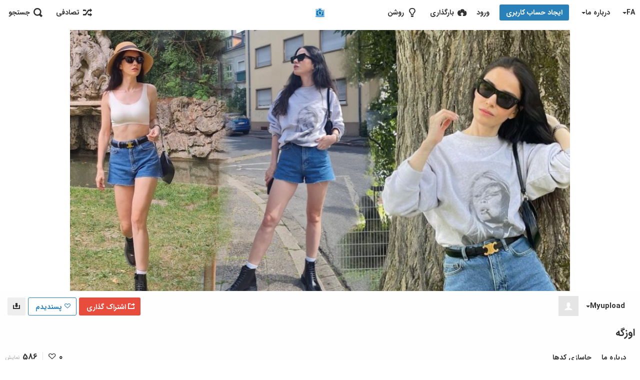

--- FILE ---
content_type: text/html; charset=utf-8
request_url: http://gitipic.click/image/aozgh.Kiaa
body_size: 48137
content:
<!DOCTYPE HTML>
<html xml:lang="fa" lang="fa" dir="rtl" class="device-nonmobile tone-light top-bar-white unsafe-blur-off" prefix="og: http://ogp.me/ns#">

<head>
        <meta charset="utf-8">
    <meta name="apple-mobile-web-app-status-bar-style" content="black">
    <meta name="apple-mobile-web-app-capable" content="yes">
    <meta name="viewport" content="width=device-width, initial-scale=1">
    <meta name="theme-color" content="#FFFFFF">
            <meta name="description" content="تصویراوزگه درتصاویر Myupload  آلبوم">
            <title>اوزگه - گیتی پیک</title>

    <meta name="generator" content="Chevereto Persian 3.15.2">
<link rel="stylesheet" href="http://gitipic.click/lib/Peafowl/fonts.min.css?5bff39d2a632a090439cf3b4a5bb6158">
<link rel="stylesheet" href="http://gitipic.click/lib/Peafowl/peafowl.min.css?5bff39d2a632a090439cf3b4a5bb6158">
<link rel="stylesheet" href="http://gitipic.click/app/themes/Peafowl/style-rtl.min.css?5bff39d2a632a090439cf3b4a5bb6158">

<script data-cfasync="false">document.documentElement.className+=" js";var devices=["phone","phablet","tablet","laptop","desktop","largescreen"],window_to_device=function(){for(var e=[480,768,992,1200,1880,2180],t=[],n="",d=document.documentElement.clientWidth||document.getElementsByTagName("body")[0].clientWidth||window.innerWidth,c=0;c<devices.length;++c)d>=e[c]&&t.push(devices[c]);for(0==t.length&&t.push(devices[0]),n=t[t.length-1],c=0;c<devices.length;++c)document.documentElement.className=document.documentElement.className.replace(devices[c],""),c==devices.length-1&&(document.documentElement.className+=" "+n),document.documentElement.className=document.documentElement.className.replace(/\s+/g," ");if("laptop"==n||"desktop"==n){var o=document.getElementById("pop-box-mask");null!==o&&o.parentNode.removeChild(o)}};window_to_device(),window.onresize=window_to_device;function jQueryLoaded(){!function(n,d){n.each(readyQ,function(d,e){n(e)}),n.each(bindReadyQ,function(e,i){n(d).bind("ready",i)})}(jQuery,document)}!function(n,d,e){function i(d,e){"ready"==d?n.bindReadyQ.push(e):n.readyQ.push(d)}n.readyQ=[],n.bindReadyQ=[];var u={ready:i,bind:i};n.$=n.jQuery=function(n){return n===d||void 0===n?u:void i(n)}}(window,document);
            </script>


    <link rel="shortcut icon" href="http://gitipic.click/content/images/system/default/favicon.png">
    <link rel="icon" type="image/png" href="http://gitipic.click/content/images/system/default/favicon.png" sizes="192x192">
    <link rel="apple-touch-icon" href="http://gitipic.click/content/images/system/default/favicon.png" sizes="180x180">

    <meta property="og:type" content="article" />
<meta property="og:url" content="http://gitipic.click/image/aozgh.Kiaa" />
<meta property="og:title" content="اوزگه" />
<meta property="og:image" content="http://gitipic.click/images/2022/07/11/69b7295edb8758a1dce9da5011da038d.jpg" />
<meta property="og:site_name" content="گیتی پیک" />
<meta property="og:description" content="تصویراوزگه درتصاویر Myupload  آلبوم" />
<meta property="image:width" content="1000" />
<meta property="image:height" content="522" />
<meta name="twitter:card" content="photo">
<meta name="twitter:description" content="تصویراوزگه درتصاویر Myupload  آلبوم">
<meta name="twitter:title" content="اوزگه">
                <link rel="image_src" href="http://gitipic.click/images/2022/07/11/69b7295edb8758a1dce9da5011da038d.jpg">
            <style>
a,
a.number-figures:hover, a.number-figures:hover *,
.input .icon-input-submit:hover, .input .icon-input-submit:focus, .input .icon-input-submit.focus,
.btn.default.outline, .pop-btn-text,
.top-bar.white .top-btn-text:hover:not(.btn), .top-bar.white .opened .top-btn-text:not(.btn),
.ios .top-bar.white .opened .top-btn-text:not(.btn),
.ios .top-bar.white .opened .top-btn-text:not(.top-btn-number),
.breadcrum-text a:hover,
.content-tabs li:hover a,
.upload-box-heading .icon,
.list-item-image-btn:hover span,
.content-listing-pagination a:hover {
	color: #00A7DA;
}

.menu-box [role=button]:hover,
input:focus, textarea:focus, select:focus, input.search:focus, .input-focus,
.tone-dark input:focus, .tone-dark textarea:focus, .tone-dark select:focus, .tone-dark input.search:focus, .tone-dark .input-focus,
.btn.default.outline,
.btn.active,
.content-tabs li:hover, .content-tabs li.current, .content-tabs li.visited, .content-tabs li.visited:hover,
.content-tabs li.current,
.list-item:hover .list-item-avatar-cover,
input:focus, textarea:focus, select:focus, input.search:focus, .input-focus,
.tone-dark input:focus, .tone-dark textarea:focus, .tone-dark select:focus, .tone-dark input.search:focus, .tone-dark .input-focus {
	border-color: #00A7DA;
}

.btn.active,
html:not(.phone) .pop-box-menu a:hover, .pop-box-menu a.focus,
.list-item-image-btn.liked,
.list-item-desc .user:hover {
	background-color: #00A7DA;
}

.pop-btn-text .arrow-down,
.top-bar.white .top-btn-text:hover .arrow-down, .top-bar.white .opened .arrow-down,
.ios .top-bar.white .opened .top-btn-text .arrow-down,
.header-content-breadcrum a:hover .arrow-down {
	border-top-color: #00A7DA;
}

.top-bar ul .pop-btn.current, .top-bar ul .top-btn-el.current {
	border-bottom-color: #00A7DA;
}

.header-content-breadcrum a:hover .arrow-right {
	border-left-color: #00A7DA;
}

</style>
            <link rel="alternate" hreflang="x-default" href="http://gitipic.click/image/aozgh.Kiaa">
            <link rel="alternate" hreflang="fa" href="http://gitipic.click/image/aozgh.Kiaa/?lang=fa">

</head>


<body id="image" class=" no-margin-top">
                    <header id="top-bar" class="top-bar white">
            <div class="content-width">
                                <div id="logo" class="top-bar-logo"><a href="http://gitipic.click"><img class="replace-svg" src="http://gitipic.click/content/images/system/logo_1651698312215_8807b0.png" alt="گیتی پیک"></a></div>

                                    <ul class="top-bar-left float-left">

                        <li data-action="top-bar-menu-full" data-nav="mobile-menu" class="top-btn-el phone-show hidden">
                            <span class="top-btn-text"><span class="icon icon-menu3"></span></span>
                        </li>

                        
                                                    <li data-action="top-bar-search" data-nav="search" class="phone-hide pop-btn">
                                <span class="top-btn-text"><span class="icon icon-search"></span><span class="btn-text phone-hide phablet-hide">جستجو</span></span>
                            </li>
                            <li data-action="top-bar-search-input" class="top-bar-search-input phone-hide pop-btn pop-keep-click hidden">
                                <div class="input-search">
                                    <form action="http://gitipic.click/search/images/" method="get">
                                        <input class="search" type="text" placeholder="جستجو" autocomplete="off" spellcheck="false" name="q">
                                    </form>
                                    <span class="icon-search"></span><span class="icon close icon-close" data-action="clear-search" title="بستن"></span><span class="icon settings icon-triangle-down" data-modal="form" data-target="advanced-search" title="جستجوی پیشرفته"></span>
                                </div>
                            </li>
                            <div class="hidden" data-modal="advanced-search">
                                <span class="modal-box-title">جستجوی پیشرفته</span>
                                <form action="http://gitipic.click/search/images/" method="get" data-beforeunload="continue">
		<div class="input-label">
		<label for="as_q">شامل همه این کلمات</label>
		<input type="text" id="as_q" name="as_q" class="text-input" placeholder="کلمات مهم را تایپ کنید: نمونه فارسی">
	</div>
		<div class="input-label">
		<label for="as_epq">شامل این کلمه یا عبارت دقیق</label>
		<input type="text" id="as_epq" name="as_epq" class="text-input" placeholder="کلمات دقیق را در نقل قول قرار دهید: &quot;نمونه فارسی&quot;">
	</div>
		<div class="input-label">
		<label for="as_eq">شامل هیچکدام از این کلمات نیست</label>
		<input type="text" id="as_eq" name="as_eq" class="text-input" placeholder="علامت خط تیره را دقیقاً قبل از کلماتی که نمی خواهید قرار دهید: - نمونه فارسی - &quot;نمونه&quot;">
	</div>
			</form>                            </div>
                        
                                                    <li id="top-bar-random" data-nav="random" class="top-btn-el">
                                <a href="http://gitipic.click/?random"><span class="top-btn-text"><span class="icon icon-shuffle"></span><span class="btn-text phone-hide phablet-hide">تصادفی</span></span></a>
                            </li>
                        
                    </ul>
                                <ul class="top-bar-right float-right keep-visible">

                    
                    <li data-action="top-bar-tone" data-nav="tone" class="top-btn-el phone-hide" data-login-needed="true">
                        <span class="top-btn-text"><span class="icon icon-light-bulb"></span><span class="btn-text phone-hide phablet-hide">روشن</span></span>
                    </li>

                                            <li data-action="top-bar-upload" data-link="" data-nav="upload" class="top-btn-el phone-hide"  data-login-needed="true" >
                            <span class="top-btn-text"><span class="icon icon-cloud-upload"></span><span class="btn-text phone-hide phablet-hide">بارگذاری</span></span>
                        </li>
                    
                                            <li id="top-bar-signin" data-nav="signin" class="top-btn-el">
                            <a href="http://gitipic.click/login" class="top-btn-text"><span class="icon icon-login tablet-hide laptop-hide desktop-hide"></span><span class="text phone-hide phablet-hide">ورود</span></a>
                        </li>
                                                    <li id="top-bar-signup" data-nav="signup" class="phone-hide top-btn-el">
                                <a href="http://gitipic.click/signup" class="top-btn-text top-btn-create-account btn blue text"><span class="icon icon-user2 phablet-hide tablet-hide laptop-hide desktop-hide"></span>ایجاد حساب کاربری</a>
                            </li>
                                                                                                                        <li data-nav="about" class="phone-hide pop-btn pop-keep-click pop-btn-delayed">
                                <span class="top-btn-text"><span class="icon icon-info tablet-hide laptop-hide desktop-hide"></span><span class="text phone-hide phablet-hide">درباره ما</span><span class="arrow-down"></span></span>
                                <div class="pop-box arrow-box arrow-box-top anchor-right">
                                    <div class="pop-box-inner pop-box-menu">
                                        <ul>
                                                                                            <li class="with-icon"><a href="http://gitipic.click/plugin"><span class="btn-icon icon-code2"></span> افزونه</a>
                            </li>
                                                                        <li class="with-icon"><a href="http://gitipic.click/page/tos"><span class="btn-icon icon-text"></span> شرایط خدمات</a>
                            </li>
                                                                        <li class="with-icon"><a href="http://gitipic.click/page/privacy"><span class="btn-icon icon-lock"></span> حریم خصوصی</a>
                            </li>
                                                                        <li class="with-icon"><a href="http://gitipic.click/page/contact"><span class="btn-icon icon-mail"></span> ارتباط با ما</a>
                            </li>
                                        </ul>
            </div>
            </div>
            </li>
                            <li data-nav="language" class="phablet-hide phone-hide pop-btn">
                                <span class="top-btn-text"><span class="text">FA</span><span class="arrow-down"></span></span>
                <div class="pop-box arrow-box arrow-box-top anchor-center">
                    <div class="pop-box-inner pop-box-menu">
                        <ul>
                            <li class="current"><a href="http://gitipic.click/image/aozgh.Kiaa/?lang=fa">فارسی</a></li>
                        </ul>
                    </div>
                </div>
            </li>
            
    </ul>

    </div>
        </header>
    
<div class="top-bar-placeholder"></div>

<div id="image-viewer" class="image-viewer full-viewer margin-bottom-10">
    <div id="image_image-viewer_top" class="ad-banner">    </div>        <div id="image-viewer-container" class="image-viewer-main image-viewer-container">
        <img src="http://gitipic.click/images/2022/07/11/69b7295edb8758a1dce9da5011da038d.md.jpg"  alt="اوزگه" width="1000" height="522"  data-load="full" >
            </div>
            <div class="image-viewer-navigation arrow-navigator">
                    </div>
        </div>

<script data-cfasync="false">

	// Loader js
    var divLoading = document.createElement("div");
    divLoading.id = "image-viewer-loading";
    divLoading.className = "soft-hidden";
    document.getElementById("image-viewer").appendChild(divLoading)

	// Topbar native js thing
	document.getElementById("top-bar").className += ' transparent';

	// Fix the image-viewer height (or width) asap with native js
	image_viewer_full_fix = function() {

		var viewer = document.getElementById("image-viewer"),
			viewer_container = document.getElementById("image-viewer-container"),
			top = document.getElementById("top-bar"),
			imgSource = {
				width: 1000,
				height: 522			},
			img = {width: imgSource.width, height: imgSource.height},
			ratio = imgSource.width/imgSource.height;

		var canvas = {
				height: window.innerHeight - (typeof top !== "undefined" ? top.clientHeight : 0),
				width: viewer.clientWidth
			};

		var viewer_banner_top = 1,
			viewer_banner_foot = 0;

		var viewer_banner_height = 90;

		if(viewer_banner_top) {
			canvas.height -= viewer_banner_height + 20;
		}
		if(viewer_banner_foot) {
			canvas.height -= viewer_banner_height + 20;
		}

		var hasClass = function(element, cls) {
			return (" " + element.className + " ").indexOf(" " + cls + " ") > -1;
		}

		if(hasClass(document.documentElement, "phone") || hasClass(document.documentElement, "phablet")) {

		}

		if(img.width > canvas.width) {
			img.width = canvas.width;
		}
		img.height = (img.width/ratio);

		if(img.height > canvas.height && (img.height/img.width) < 3) {
			img.height = canvas.height;
		}
		if(img.height == canvas.height) {
			img.width = (img.height * ratio);
		}

        if(imgSource.width !== img.width) {
            if(img.width > canvas.width) {
                img.width = canvas.width;
                img.height = (img.width/ratio);
            } else if((img.height/img.width) > 3) { // wow, very tall. such heights
                img = imgSource;
                if(img.width > canvas.width) {
                    img.width = canvas.width * 0.8;
                }
                img.height = (img.width/ratio);
            }
        }

		if(imgSource.width > img.width || img.width <= canvas.width) {
			if(img.width == canvas.width || imgSource.width == img.width) { // Canvas width or max src width reached
				viewer_container.className = viewer_container.className.replace(/\s+cursor-zoom-(in|out)\s+/, " ");
			} else {
				if(!hasClass(viewer_container, "jscursor-zoom-in")) {
					viewer_container.className += " jscursor-zoom-in";
				} else {
					viewer_container.className = viewer_container.className.replace(/\s+jscursor-zoom-in\s+/, " ");
                    if(!hasClass(viewer_container, "cursor-zoom-in")) {
                        viewer_container.className += " cursor-zoom-in";
                        styleContainer = false;
                    }

				}
			}
            viewer_container.className = viewer_container.className.trim().replace(/ +/g, ' ');
		}

         img = {
            width: img.width + "px",
            height: img.height + "px",
            display: "block"
        }

        if(viewer_container.style.width !== img.width) {
            for(var k in img) {
                viewer_container.style[k] = img[k];
            }
        }

	}

	image_viewer_full_fix();

	// Bind the native fn to the CHV object
	document.addEventListener('DOMContentLoaded', function(event) {
		CHV.obj.image_viewer.image = {
			width: 1000,
			height: 522,
			ratio: 0.000000,
			url: "http://gitipic.click/images/2022/07/11/69b7295edb8758a1dce9da5011da038d.jpg",
			medium: {
				url: "http://gitipic.click/images/2022/07/11/69b7295edb8758a1dce9da5011da038d.md.jpg"
			},
			url_viewer: "http://gitipic.click/image/aozgh.Kiaa"
		};
		CHV.obj.image_viewer.album = {
			id_encoded: ""
		};
		image_viewer_full_fix();
		CHV.fn.image_viewer_full_fix = window["image_viewer_full_fix"];
	});
</script>
<div id="image_after_image-viewer" class="ad-banner">      </div>
<div class="content-width">

    <div class="header header-content margin-bottom-10">
        <div class="header-content-left">
            <div class="header-content-breadcrum">
       
                <div class="breadcrum-item">
                    <span class="breadcrum-text"><span class="icon icon-eye-blocked margin-right-5 soft-hidden" data-content="privacy-private" title="این مطلب خصوصی میباشد." rel="tooltip"></span>
                </div>
                
                            
                     
<div class="breadcrum-item pop-btn pop-btn-auto pop-keep-click pop-btn-desktop">
	<a href="http://gitipic.click/myupload" class="user-image">
				<span class="user-image default-user-image"><span class="icon icon-user2"></span></span>
			</a>
	<span class="breadcrum-text float-left"><a class="user-link" href="http://gitipic.click/myupload">Myupload<span class="arrow arrow-down"></span></a></span>
	<div class="pop-box pop-box-userdetails" style="display: none;">
		<div class="pop-box-inner">
			<div class="user-card no-avatar">
				<div class="user-card-header">
					<h2><a href="http://gitipic.click/myupload" rel="author">Myupload</a></h2>
									</div>
				<div><a class="user-link" href="http://gitipic.click/myupload" rel="author">myupload</a></div>
				<div class="or-separator"></div>
				<div class="user-card-footer">
					<a class="number-figures float-left" href="http://gitipic.click/myupload"><b data-text="total-image-count">7K</b> <span data-text="total-image-count-label" data-label-single="تصویر" data-label-plural="تصویر">تصویر</span></a>
					<a class="number-figures float-left" href="http://gitipic.click/myupload/albums"><b data-text="album-count">843</b> <span data-text="album-label" data-label-single="آلبوم" data-label-plural="آلبوم">آلبوم</span></a>
				</div>
			</div>
		</div>
	</div>
</div>                
               
            </div>
        </div>

        <div class="header-content-right">
                            <a href="http://gitipic.click/images/2022/07/11/69b7295edb8758a1dce9da5011da038d.jpg" download="69b7295edb8758a1dce9da5011da038d.jpg" class="btn btn-download default" rel="tooltip" title="1000 x 522 - JPG 135.4 KB"><span class="btn-icon icon-download"></span></a>
                                        <a class="btn-like" data-type="image" data-id="Kiaa" data-liked="0" data-action="like">
                    <span class="btn btn-liked blue" rel="tooltip" title="شما به این تصویر علاقه دارید"><span class="btn-icon icon-heart3"></span><span class="btn-text phone-hide">پسندیدم</span></span>
                    <span class="btn btn-unliked blue outline"><span class="btn-icon icon-heart4"></span><span class="btn-text phone-hide">پسندیدم</span></span>
                </a>
                                        <a class="btn red" data-modal="simple" data-target="modal-share"><span class="btn-icon icon-share"></span><span class="btn-text phone-hide">اشتراک گذاری</span></a>
                    </div>

    </div>

            <h1 class="viewer-title" data-text="image-title">اوزگه</h1>
    
    <div id="image_before_header" class="ad-banner">      </div>
    <div class="header">
        <div class="phone-show hidden tab-menu current" data-action="tab-menu"><span data-content="current-tab-label">درباره ما</span><span class="icon icon-menu4 margin-left-5"></span></div>
<ul class="content-tabs phone-hide">
	<li class=" "><a id="tab-codes-link" data-tab="tab-codes" href=""> جاسازی کدها</a></li>
<li class=" current"><a id="tab-about-link" data-tab="tab-about" href="">درباره ما</a></li>
</ul>        <div class="header-content-right">
            <div class="number-figures float-left">586 <span>نمایش</span></div>
            <div class="number-figures float-left"><span class="icon icon-heart4"></span> <b data-text="likes-count">0</b></div>        </div>
    </div>

    <div id="image_after_header" class="ad-banner">      </div>
    <div id="tabbed-content-group">

        <div id="tab-about" class="tabbed-content visible">
            <div class="c9 phablet-c1 fluid-column grid-columns">
                <div class="panel-description default-margin-bottom">
                    <p class="description-text margin-bottom-5" data-text="image-description"></p>
                    <p class="description-meta margin-bottom-5">
                        <span title="2022-07-11 17:17:17">3 سال قبل</span> بارگذاری شد                    </p>
                                    </div>

                                    <div class="phone-show phablet-show hidden panel-share-networks margin-bottom-30">
                        <h4 class="title"> اشتراک گذاری تصویر در</h4>
                        <ul>
                            <li><a data-href="http://www.facebook.com/share.php?u=http%3A%2F%2Fgitipic.click%2Fimage%2FKiaa" class="popup-link btn-32 btn-social btn-facebook" rel="tooltip" data-tiptip="top" title="Facebook"><span class="btn-icon icon-facebook"></span></a></li>
<li><a data-href="https://twitter.com/intent/tweet?original_referer=http%3A%2F%2Fgitipic.click%2Fimage%2FKiaa&url=http%3A%2F%2Fgitipic.click%2Fimage%2FKiaa&text=%D8%A7%D9%88%D8%B2%DA%AF%D9%87" class="popup-link btn-32 btn-social btn-twitter" rel="tooltip" data-tiptip="top" title="Twitter"><span class="btn-icon icon-twitter"></span></a></li>
<li class="hidden phone-show"><a data-href="whatsapp://send?text=%D8%A7%D9%88%D8%B2%DA%AF%D9%87 - مشاهده در گیتی پیک: http%3A%2F%2Fgitipic.click%2Fimage%2FKiaa" class="popup-link btn-32 btn-social btn-whatsapp" rel="tooltip" data-tiptip="top" title="WhatsApp"><span class="btn-icon icon-whatsapp"></span></a></li>
<li><a data-href="http://reddit.com/submit?url=http%3A%2F%2Fgitipic.click%2Fimage%2FKiaa" class="popup-link btn-32 btn-social btn-reddit" rel="tooltip" data-tiptip="top" title="reddit"><span class="btn-icon icon-reddit"></span></a></li>
<li><a data-href="http://vk.com/share.php?url=http%3A%2F%2Fgitipic.click%2Fimage%2FKiaa" class="popup-link btn-32 btn-social btn-vk" rel="tooltip" data-tiptip="top" title="VK"><span class="btn-icon icon-vk"></span></a></li>
<li><a data-href="http://www.blogger.com/blog-this.g?n=%D8%A7%D9%88%D8%B2%DA%AF%D9%87&source=&b=%3Ca%20href%3D%22http%3A%2F%2Fgitipic.click%2Fimage%2FKiaa%22%20title%3D%22%D8%A7%D9%88%D8%B2%DA%AF%D9%87%22%3E%3Cimg%20src%3D%22http%3A%2F%2Fgitipic.click%2Fimages%2F2022%2F07%2F11%2F69b7295edb8758a1dce9da5011da038d.jpg%22%20%2F%3E%3C%2Fa%3E" class="popup-link btn-32 btn-social btn-blogger" rel="tooltip" data-tiptip="top" title="Blogger"><span class="btn-icon icon-blogger"></span></a></li>
<li><a data-href="http://www.tumblr.com/share/photo?source=http%3A%2F%2Fgitipic.click%2Fimages%2F2022%2F07%2F11%2F69b7295edb8758a1dce9da5011da038d.jpg&caption=%D8%A7%D9%88%D8%B2%DA%AF%D9%87&clickthru=http%3A%2F%2Fgitipic.click%2Fimage%2FKiaa&title=%D8%A7%D9%88%D8%B2%DA%AF%D9%87" class="popup-link btn-32 btn-social btn-tumblr" rel="tooltip" data-tiptip="top" title="Tumblr."><span class="btn-icon icon-tumblr"></span></a></li>
<li><a data-href="http://www.pinterest.com/pin/create/bookmarklet/?media=http%3A%2F%2Fgitipic.click%2Fimages%2F2022%2F07%2F11%2F69b7295edb8758a1dce9da5011da038d.jpg&url=http%3A%2F%2Fgitipic.click%2Fimage%2FKiaa&is_video=false&description=description&title=%D8%A7%D9%88%D8%B2%DA%AF%D9%87" class="popup-link btn-32 btn-social btn-pinterest" rel="tooltip" data-tiptip="top" title="Pinterest"><span class="btn-icon icon-pinterest"></span></a></li>
<li><a data-href="http://www.stumbleupon.com/submit?url=http%3A%2F%2Fgitipic.click%2Fimage%2FKiaa" class="popup-link btn-32 btn-social btn-stumbleupon" rel="tooltip" data-tiptip="top" title="StumbleUpon"><span class="btn-icon icon-stumbleupon"></span></a></li>
<li><a data-href="mailto:?subject=%D8%A7%D9%88%D8%B2%DA%AF%D9%87&body=http%3A%2F%2Fgitipic.click%2Fimage%2FKiaa" class="popup-link btn-32 btn-social btn-mail" rel="tooltip" data-tiptip="top" title="Email"><span class="btn-icon icon-mail"></span></a></li>                        </ul>
                    </div>
                
                
                <div id="content_before_comments" class="ad-banner">    </div>
                <div class="comments">
                                    </div>
            </div>

            <!--
                <div class="tablet-show laptop-show desktop-show hidden c15 phablet-c1 fluid-column grid-columns default-margin-bottom margin-left-10 panel-share-networks">
                    <h4 class="title c4 grid-columns" style="margin-right: 17.1rem;text-align: left;" > اشتراک گذاری تصویر در</h4>
                    <ul>
                        <li><a data-href="http://www.facebook.com/share.php?u=http%3A%2F%2Fgitipic.click%2Fimage%2FKiaa" class="popup-link btn-32 btn-social btn-facebook" rel="tooltip" data-tiptip="top" title="Facebook"><span class="btn-icon icon-facebook"></span></a></li>
<li><a data-href="https://twitter.com/intent/tweet?original_referer=http%3A%2F%2Fgitipic.click%2Fimage%2FKiaa&url=http%3A%2F%2Fgitipic.click%2Fimage%2FKiaa&text=%D8%A7%D9%88%D8%B2%DA%AF%D9%87" class="popup-link btn-32 btn-social btn-twitter" rel="tooltip" data-tiptip="top" title="Twitter"><span class="btn-icon icon-twitter"></span></a></li>
<li class="hidden phone-show"><a data-href="whatsapp://send?text=%D8%A7%D9%88%D8%B2%DA%AF%D9%87 - مشاهده در گیتی پیک: http%3A%2F%2Fgitipic.click%2Fimage%2FKiaa" class="popup-link btn-32 btn-social btn-whatsapp" rel="tooltip" data-tiptip="top" title="WhatsApp"><span class="btn-icon icon-whatsapp"></span></a></li>
<li><a data-href="http://reddit.com/submit?url=http%3A%2F%2Fgitipic.click%2Fimage%2FKiaa" class="popup-link btn-32 btn-social btn-reddit" rel="tooltip" data-tiptip="top" title="reddit"><span class="btn-icon icon-reddit"></span></a></li>
<li><a data-href="http://vk.com/share.php?url=http%3A%2F%2Fgitipic.click%2Fimage%2FKiaa" class="popup-link btn-32 btn-social btn-vk" rel="tooltip" data-tiptip="top" title="VK"><span class="btn-icon icon-vk"></span></a></li>
<li><a data-href="http://www.blogger.com/blog-this.g?n=%D8%A7%D9%88%D8%B2%DA%AF%D9%87&source=&b=%3Ca%20href%3D%22http%3A%2F%2Fgitipic.click%2Fimage%2FKiaa%22%20title%3D%22%D8%A7%D9%88%D8%B2%DA%AF%D9%87%22%3E%3Cimg%20src%3D%22http%3A%2F%2Fgitipic.click%2Fimages%2F2022%2F07%2F11%2F69b7295edb8758a1dce9da5011da038d.jpg%22%20%2F%3E%3C%2Fa%3E" class="popup-link btn-32 btn-social btn-blogger" rel="tooltip" data-tiptip="top" title="Blogger"><span class="btn-icon icon-blogger"></span></a></li>
<li><a data-href="http://www.tumblr.com/share/photo?source=http%3A%2F%2Fgitipic.click%2Fimages%2F2022%2F07%2F11%2F69b7295edb8758a1dce9da5011da038d.jpg&caption=%D8%A7%D9%88%D8%B2%DA%AF%D9%87&clickthru=http%3A%2F%2Fgitipic.click%2Fimage%2FKiaa&title=%D8%A7%D9%88%D8%B2%DA%AF%D9%87" class="popup-link btn-32 btn-social btn-tumblr" rel="tooltip" data-tiptip="top" title="Tumblr."><span class="btn-icon icon-tumblr"></span></a></li>
<li><a data-href="http://www.pinterest.com/pin/create/bookmarklet/?media=http%3A%2F%2Fgitipic.click%2Fimages%2F2022%2F07%2F11%2F69b7295edb8758a1dce9da5011da038d.jpg&url=http%3A%2F%2Fgitipic.click%2Fimage%2FKiaa&is_video=false&description=description&title=%D8%A7%D9%88%D8%B2%DA%AF%D9%87" class="popup-link btn-32 btn-social btn-pinterest" rel="tooltip" data-tiptip="top" title="Pinterest"><span class="btn-icon icon-pinterest"></span></a></li>
<li><a data-href="http://www.stumbleupon.com/submit?url=http%3A%2F%2Fgitipic.click%2Fimage%2FKiaa" class="popup-link btn-32 btn-social btn-stumbleupon" rel="tooltip" data-tiptip="top" title="StumbleUpon"><span class="btn-icon icon-stumbleupon"></span></a></li>
<li><a data-href="mailto:?subject=%D8%A7%D9%88%D8%B2%DA%AF%D9%87&body=http%3A%2F%2Fgitipic.click%2Fimage%2FKiaa" class="popup-link btn-32 btn-social btn-mail" rel="tooltip" data-tiptip="top" title="Email"><span class="btn-icon icon-mail"></span></a></li>                    </ul>
                </div>-->
            
            
            <div class="c15 phablet-c1 fluid-column grid-columns margin-left-10 phablet-margin-left-0">
                <div id="content_tab-about_column" class="ad-banner">    </div>            </div>

        </div>

                    <div id="tab-codes" class="tabbed-content">

                <div class="growl static text-align-center margin-bottom-30 clear-both soft-hidden" data-content="privacy-private"></div>

                <div class="panel-share c16 phablet-c1 grid-columns margin-right-10">
                                            <div class="panel-share-item">
                            <h4 class="pre-title">لینک مستقیم</h4>
                                                            <div class="panel-share-input-label copy-hover-display">
                                    <h4 class="title c5 grid-columns">لینک  تصویر</h4>
                                    <div class="c10 phablet-c1 grid-columns">
                                        <input id="embed-code-1" type="text" class="text-input" value="http://gitipic.click/image/Kiaa" data-focus="select-all">
                                        <button class="input-action" data-action="copy" data-action-target="#embed-code-1">copy</button>
                                    </div>
                                </div>
                                                            <div class="panel-share-input-label copy-hover-display">
                                    <h4 class="title c5 grid-columns">URL تصویر</h4>
                                    <div class="c10 phablet-c1 grid-columns">
                                        <input id="embed-code-2" type="text" class="text-input" value="http://gitipic.click/images/2022/07/11/69b7295edb8758a1dce9da5011da038d.jpg" data-focus="select-all">
                                        <button class="input-action" data-action="copy" data-action-target="#embed-code-2">copy</button>
                                    </div>
                                </div>
                                                            <div class="panel-share-input-label copy-hover-display">
                                    <h4 class="title c5 grid-columns">URL تصویر بند انگشتی</h4>
                                    <div class="c10 phablet-c1 grid-columns">
                                        <input id="embed-code-3" type="text" class="text-input" value="http://gitipic.click/images/2022/07/11/69b7295edb8758a1dce9da5011da038d.th.jpg" data-focus="select-all">
                                        <button class="input-action" data-action="copy" data-action-target="#embed-code-3">copy</button>
                                    </div>
                                </div>
                                                            <div class="panel-share-input-label copy-hover-display">
                                    <h4 class="title c5 grid-columns">URL متوسط</h4>
                                    <div class="c10 phablet-c1 grid-columns">
                                        <input id="embed-code-4" type="text" class="text-input" value="http://gitipic.click/images/2022/07/11/69b7295edb8758a1dce9da5011da038d.md.jpg" data-focus="select-all">
                                        <button class="input-action" data-action="copy" data-action-target="#embed-code-4">copy</button>
                                    </div>
                                </div>
                                                    </div>
                                            <div class="panel-share-item">
                            <h4 class="pre-title">تصویر کامل</h4>
                                                            <div class="panel-share-input-label copy-hover-display">
                                    <h4 class="title c5 grid-columns">HTML</h4>
                                    <div class="c10 phablet-c1 grid-columns">
                                        <input id="embed-code-5" type="text" class="text-input" value="&lt;img src=&quot;http://gitipic.click/images/2022/07/11/69b7295edb8758a1dce9da5011da038d.jpg&quot; alt=&quot;69b7295edb8758a1dce9da5011da038d.jpg&quot; border=&quot;0&quot; /&gt;" data-focus="select-all">
                                        <button class="input-action" data-action="copy" data-action-target="#embed-code-5">copy</button>
                                    </div>
                                </div>
                                                            <div class="panel-share-input-label copy-hover-display">
                                    <h4 class="title c5 grid-columns">BBCode</h4>
                                    <div class="c10 phablet-c1 grid-columns">
                                        <input id="embed-code-6" type="text" class="text-input" value="[img]http://gitipic.click/images/2022/07/11/69b7295edb8758a1dce9da5011da038d.jpg[/img]" data-focus="select-all">
                                        <button class="input-action" data-action="copy" data-action-target="#embed-code-6">copy</button>
                                    </div>
                                </div>
                                                            <div class="panel-share-input-label copy-hover-display">
                                    <h4 class="title c5 grid-columns">Markdown</h4>
                                    <div class="c10 phablet-c1 grid-columns">
                                        <input id="embed-code-7" type="text" class="text-input" value="![69b7295edb8758a1dce9da5011da038d.jpg](http://gitipic.click/images/2022/07/11/69b7295edb8758a1dce9da5011da038d.jpg)" data-focus="select-all">
                                        <button class="input-action" data-action="copy" data-action-target="#embed-code-7">copy</button>
                                    </div>
                                </div>
                                                    </div>
                                            <div class="panel-share-item">
                            <h4 class="pre-title">تصویر کامل (پیوند داده شده)</h4>
                                                            <div class="panel-share-input-label copy-hover-display">
                                    <h4 class="title c5 grid-columns">HTML</h4>
                                    <div class="c10 phablet-c1 grid-columns">
                                        <input id="embed-code-8" type="text" class="text-input" value="&lt;a href=&quot;http://gitipic.click/image/Kiaa&quot;&gt;&lt;img src=&quot;http://gitipic.click/images/2022/07/11/69b7295edb8758a1dce9da5011da038d.jpg&quot; alt=&quot;69b7295edb8758a1dce9da5011da038d.jpg&quot; border=&quot;0&quot; /&gt;&lt;/a&gt;" data-focus="select-all">
                                        <button class="input-action" data-action="copy" data-action-target="#embed-code-8">copy</button>
                                    </div>
                                </div>
                                                            <div class="panel-share-input-label copy-hover-display">
                                    <h4 class="title c5 grid-columns">BBCode</h4>
                                    <div class="c10 phablet-c1 grid-columns">
                                        <input id="embed-code-9" type="text" class="text-input" value="[url=http://gitipic.click/image/Kiaa][img]http://gitipic.click/images/2022/07/11/69b7295edb8758a1dce9da5011da038d.jpg[/img][/url]" data-focus="select-all">
                                        <button class="input-action" data-action="copy" data-action-target="#embed-code-9">copy</button>
                                    </div>
                                </div>
                                                            <div class="panel-share-input-label copy-hover-display">
                                    <h4 class="title c5 grid-columns">Markdown</h4>
                                    <div class="c10 phablet-c1 grid-columns">
                                        <input id="embed-code-10" type="text" class="text-input" value="[![69b7295edb8758a1dce9da5011da038d.jpg](http://gitipic.click/images/2022/07/11/69b7295edb8758a1dce9da5011da038d.jpg)](http://gitipic.click/image/Kiaa)" data-focus="select-all">
                                        <button class="input-action" data-action="copy" data-action-target="#embed-code-10">copy</button>
                                    </div>
                                </div>
                                                    </div>
                                            <div class="panel-share-item">
                            <h4 class="pre-title">تصویر متوسط (پیوند داده شده)</h4>
                                                            <div class="panel-share-input-label copy-hover-display">
                                    <h4 class="title c5 grid-columns">HTML</h4>
                                    <div class="c10 phablet-c1 grid-columns">
                                        <input id="embed-code-11" type="text" class="text-input" value="&lt;a href=&quot;http://gitipic.click/image/Kiaa&quot;&gt;&lt;img src=&quot;http://gitipic.click/images/2022/07/11/69b7295edb8758a1dce9da5011da038d.md.jpg&quot; alt=&quot;69b7295edb8758a1dce9da5011da038d.jpg&quot; border=&quot;0&quot; /&gt;&lt;/a&gt;" data-focus="select-all">
                                        <button class="input-action" data-action="copy" data-action-target="#embed-code-11">copy</button>
                                    </div>
                                </div>
                                                            <div class="panel-share-input-label copy-hover-display">
                                    <h4 class="title c5 grid-columns">BBCode</h4>
                                    <div class="c10 phablet-c1 grid-columns">
                                        <input id="embed-code-12" type="text" class="text-input" value="[url=http://gitipic.click/image/Kiaa][img]http://gitipic.click/images/2022/07/11/69b7295edb8758a1dce9da5011da038d.md.jpg[/img][/url]" data-focus="select-all">
                                        <button class="input-action" data-action="copy" data-action-target="#embed-code-12">copy</button>
                                    </div>
                                </div>
                                                            <div class="panel-share-input-label copy-hover-display">
                                    <h4 class="title c5 grid-columns">Markdown</h4>
                                    <div class="c10 phablet-c1 grid-columns">
                                        <input id="embed-code-13" type="text" class="text-input" value="[![69b7295edb8758a1dce9da5011da038d.md.jpg](http://gitipic.click/images/2022/07/11/69b7295edb8758a1dce9da5011da038d.md.jpg)](http://gitipic.click/image/Kiaa)" data-focus="select-all">
                                        <button class="input-action" data-action="copy" data-action-target="#embed-code-13">copy</button>
                                    </div>
                                </div>
                                                    </div>
                                            <div class="panel-share-item">
                            <h4 class="pre-title">تصویر بند انگشتی (پیوند داده شده)</h4>
                                                            <div class="panel-share-input-label copy-hover-display">
                                    <h4 class="title c5 grid-columns">HTML</h4>
                                    <div class="c10 phablet-c1 grid-columns">
                                        <input id="embed-code-14" type="text" class="text-input" value="&lt;a href=&quot;http://gitipic.click/image/Kiaa&quot;&gt;&lt;img src=&quot;http://gitipic.click/images/2022/07/11/69b7295edb8758a1dce9da5011da038d.th.jpg&quot; alt=&quot;69b7295edb8758a1dce9da5011da038d.jpg&quot; border=&quot;0&quot; /&gt;&lt;/a&gt;" data-focus="select-all">
                                        <button class="input-action" data-action="copy" data-action-target="#embed-code-14">copy</button>
                                    </div>
                                </div>
                                                            <div class="panel-share-input-label copy-hover-display">
                                    <h4 class="title c5 grid-columns">BBCode</h4>
                                    <div class="c10 phablet-c1 grid-columns">
                                        <input id="embed-code-15" type="text" class="text-input" value="[url=http://gitipic.click/image/Kiaa][img]http://gitipic.click/images/2022/07/11/69b7295edb8758a1dce9da5011da038d.th.jpg[/img][/url]" data-focus="select-all">
                                        <button class="input-action" data-action="copy" data-action-target="#embed-code-15">copy</button>
                                    </div>
                                </div>
                                                            <div class="panel-share-input-label copy-hover-display">
                                    <h4 class="title c5 grid-columns">Markdown</h4>
                                    <div class="c10 phablet-c1 grid-columns">
                                        <input id="embed-code-16" type="text" class="text-input" value="[![69b7295edb8758a1dce9da5011da038d.th.jpg](http://gitipic.click/images/2022/07/11/69b7295edb8758a1dce9da5011da038d.th.jpg)](http://gitipic.click/image/Kiaa)" data-focus="select-all">
                                        <button class="input-action" data-action="copy" data-action-target="#embed-code-16">copy</button>
                                    </div>
                                </div>
                                                    </div>
                                    </div>

            </div>
        
        
    </div>

    <div id="image_footer" class="ad-banner">      </div>
</div>


<div id="modal-share" class="hidden">
	<span class="modal-box-title">اشتراک گذاری</span>
    <p class="highlight margin-bottom-20 font-size-small text-align-center soft-hidden" data-content="privacy-private"></p>
	<ul class="panel-share-networks">
		<li><a data-href="http://www.facebook.com/share.php?u=http%3A%2F%2Fgitipic.click%2Fimage%2FKiaa" class="popup-link btn-32 btn-social btn-facebook" rel="tooltip" data-tiptip="top" title="Facebook"><span class="btn-icon icon-facebook"></span></a></li>
<li><a data-href="https://twitter.com/intent/tweet?original_referer=http%3A%2F%2Fgitipic.click%2Fimage%2FKiaa&url=http%3A%2F%2Fgitipic.click%2Fimage%2FKiaa&text=%D8%A7%D9%88%D8%B2%DA%AF%D9%87" class="popup-link btn-32 btn-social btn-twitter" rel="tooltip" data-tiptip="top" title="Twitter"><span class="btn-icon icon-twitter"></span></a></li>
<li class="hidden phone-show"><a data-href="whatsapp://send?text=%D8%A7%D9%88%D8%B2%DA%AF%D9%87 - مشاهده در گیتی پیک: http%3A%2F%2Fgitipic.click%2Fimage%2FKiaa" class="popup-link btn-32 btn-social btn-whatsapp" rel="tooltip" data-tiptip="top" title="WhatsApp"><span class="btn-icon icon-whatsapp"></span></a></li>
<li><a data-href="http://reddit.com/submit?url=http%3A%2F%2Fgitipic.click%2Fimage%2FKiaa" class="popup-link btn-32 btn-social btn-reddit" rel="tooltip" data-tiptip="top" title="reddit"><span class="btn-icon icon-reddit"></span></a></li>
<li><a data-href="http://vk.com/share.php?url=http%3A%2F%2Fgitipic.click%2Fimage%2FKiaa" class="popup-link btn-32 btn-social btn-vk" rel="tooltip" data-tiptip="top" title="VK"><span class="btn-icon icon-vk"></span></a></li>
<li><a data-href="http://www.blogger.com/blog-this.g?n=%D8%A7%D9%88%D8%B2%DA%AF%D9%87&source=&b=%3Ca%20href%3D%22http%3A%2F%2Fgitipic.click%2Fimage%2FKiaa%22%20title%3D%22%D8%A7%D9%88%D8%B2%DA%AF%D9%87%22%3E%3Cimg%20src%3D%22http%3A%2F%2Fgitipic.click%2Fimages%2F2022%2F07%2F11%2F69b7295edb8758a1dce9da5011da038d.jpg%22%20%2F%3E%3C%2Fa%3E" class="popup-link btn-32 btn-social btn-blogger" rel="tooltip" data-tiptip="top" title="Blogger"><span class="btn-icon icon-blogger"></span></a></li>
<li><a data-href="http://www.tumblr.com/share/photo?source=http%3A%2F%2Fgitipic.click%2Fimages%2F2022%2F07%2F11%2F69b7295edb8758a1dce9da5011da038d.jpg&caption=%D8%A7%D9%88%D8%B2%DA%AF%D9%87&clickthru=http%3A%2F%2Fgitipic.click%2Fimage%2FKiaa&title=%D8%A7%D9%88%D8%B2%DA%AF%D9%87" class="popup-link btn-32 btn-social btn-tumblr" rel="tooltip" data-tiptip="top" title="Tumblr."><span class="btn-icon icon-tumblr"></span></a></li>
<li><a data-href="http://www.pinterest.com/pin/create/bookmarklet/?media=http%3A%2F%2Fgitipic.click%2Fimages%2F2022%2F07%2F11%2F69b7295edb8758a1dce9da5011da038d.jpg&url=http%3A%2F%2Fgitipic.click%2Fimage%2FKiaa&is_video=false&description=description&title=%D8%A7%D9%88%D8%B2%DA%AF%D9%87" class="popup-link btn-32 btn-social btn-pinterest" rel="tooltip" data-tiptip="top" title="Pinterest"><span class="btn-icon icon-pinterest"></span></a></li>
<li><a data-href="http://www.stumbleupon.com/submit?url=http%3A%2F%2Fgitipic.click%2Fimage%2FKiaa" class="popup-link btn-32 btn-social btn-stumbleupon" rel="tooltip" data-tiptip="top" title="StumbleUpon"><span class="btn-icon icon-stumbleupon"></span></a></li>
<li><a data-href="mailto:?subject=%D8%A7%D9%88%D8%B2%DA%AF%D9%87&body=http%3A%2F%2Fgitipic.click%2Fimage%2FKiaa" class="popup-link btn-32 btn-social btn-mail" rel="tooltip" data-tiptip="top" title="Email"><span class="btn-icon icon-mail"></span></a></li>	</ul>
	<div class="c8 phablet-c1">
		<div class="input-label margin-bottom-0">
			<label for="modal-share-url">پیوند</label>
			<input type="text" name="modal-share-url" id="modal-share-url" class="text-input" value="http://gitipic.click/image/Kiaa" data-focus="select-all">
		</div>
	</div>
</div>

<script>
	$(document).ready(function() {
		if(typeof CHV == "undefined") {
			CHV = {obj: {}, fn: {}, str:{}};
		} else {
			if(typeof CHV.obj.embed_tpl == "undefined") {
				CHV.obj.embed_tpl = {};
			}
		}
		CHV.obj.embed_tpl = {"links":{"label":"\u0644\u06cc\u0646\u06a9 \u0647\u0627","options":{"viewer-links":{"label":"\u0644\u06cc\u0646\u06a9 \u0645\u0634\u0627\u0647\u062f\u0647","template":"%URL_SHORT%","size":"viewer"},"direct-links":{"label":"\u0644\u06cc\u0646\u06a9 \u0645\u0633\u062a\u0642\u06cc\u0645","template":"%URL%","size":"full"}}},"html-codes":{"label":"\u06a9\u062f HTML","options":{"html-embed":{"label":"\u062a\u0635\u0648\u06cc\u0631 HTML","template":"<img src=\"%URL%\" alt=\"%TITLE%\" border=\"0\">","size":"full"},"html-embed-full":{"label":"\u0644\u06cc\u0646\u06a9 \u06a9\u0627\u0645\u0644 HTML","template":"<a href=\"%URL_SHORT%\"><img src=\"%URL%\" alt=\"%FILENAME%\" border=\"0\"><\/a>","size":"full"},"html-embed-medium":{"label":"\u06a9\u062f HTML \u0628\u0631\u0627\u06cc \u062a\u0635\u0648\u06cc\u0631 \u0645\u062a\u0648\u0633\u0637","template":"<a href=\"%URL_SHORT%\"><img src=\"%MEDIUM_URL%\" alt=\"%MEDIUM_FILENAME%\" border=\"0\"><\/a>","size":"medium"},"html-embed-thumbnail":{"label":"\u06a9\u062f HTML \u0628\u0631\u0627\u06cc \u062a\u0635\u0648\u06cc\u0631 \u0628\u0646\u062f \u0627\u0646\u06af\u0634\u062a\u06cc","template":"<a href=\"%URL_SHORT%\"><img src=\"%THUMB_URL%\" alt=\"%THUMB_FILENAME%\" border=\"0\"><\/a>","size":"thumb"}}},"bbcodes":{"label":"BBCode \u0647\u0627","options":{"bbcode-embed":{"label":"BBCode \u06a9\u0627\u0645\u0644","template":"[img]%URL%[\/img]","size":"full"},"bbcode-embed-full":{"label":"\u0644\u06cc\u0646\u06a9 \u06a9\u0627\u0645\u0644 BBCode","template":"[url=%URL_SHORT%][img]%URL%[\/img][\/url]","size":"full"},"bbcode-embed-medium":{"label":"BBCode \u0628\u0631\u0627\u06cc \u062a\u0635\u0648\u06cc\u0631 \u0645\u062a\u0648\u0633\u0637","template":"[url=%URL_SHORT%][img]%MEDIUM_URL%[\/img][\/url]","size":"medium"},"bbcode-embed-thumbnail":{"label":"BBCode \u0628\u0631\u0627\u06cc \u062a\u0635\u0648\u06cc\u0631 \u0628\u0646\u062f\u0627\u0646\u06af\u0634\u062a\u06cc","template":"[url=%URL_SHORT%][img]%THUMB_URL%[\/img][\/url]","size":"thumb"}}},"markdown":{"label":"Markdown","options":{"markdown-embed":{"label":"\u0639\u0644\u0627\u0645\u062a \u06af\u0630\u0627\u0631\u06cc \u06a9\u0627\u0645\u0644","template":"![%FILENAME%](%URL%)","size":"full"},"markdown-embed-full":{"label":"\u0644\u06cc\u0646\u06a9 \u0639\u0644\u0627\u0645\u062a \u06af\u0630\u0627\u0631\u06cc \u06a9\u0627\u0645\u0644","template":"[![%FILENAME%](%URL%)](%URL_SHORT%)","size":"full"},"markdown-embed-medium":{"label":"Markdown medium linked","template":"[![%MEDIUM_FILENAME%](%MEDIUM_URL%)](%URL_SHORT%)","size":"medium"},"markdown-embed-thumbnail":{"label":"Markdown thumbnail linked","template":"[![%THUMB_FILENAME%](%THUMB_URL%)](%URL_SHORT%)","size":"thumb"}}}};
	});
</script>
<div data-modal="form-embed-codes" class="hidden">
	<span class="modal-box-title"> جاسازی کدها</span>
	<div class="input-label margin-bottom-0 copy-hover-display">
		<div class="c7 margin-bottom-10">
			<select name="form-embed-toggle" id="form-embed-toggle" class="text-input" data-combo="form-embed-toggle-combo">
				<optgroup label="لینک ها">
	<option value="viewer-links" data-size="viewer">لینک مشاهده</option>
	<option value="direct-links" data-size="full">لینک مستقیم</option>
</optgroup><optgroup label="کد HTML">
	<option value="html-embed" data-size="full">تصویر HTML</option>
	<option value="html-embed-full" data-size="full">لینک کامل HTML</option>
	<option value="html-embed-medium" data-size="medium">کد HTML برای تصویر متوسط</option>
	<option value="html-embed-thumbnail" data-size="thumb">کد HTML برای تصویر بند انگشتی</option>
</optgroup><optgroup label="BBCode ها">
	<option value="bbcode-embed" data-size="full">BBCode کامل</option>
	<option value="bbcode-embed-full" data-size="full">لینک کامل BBCode</option>
	<option value="bbcode-embed-medium" data-size="medium">BBCode برای تصویر متوسط</option>
	<option value="bbcode-embed-thumbnail" data-size="thumb">BBCode برای تصویر بندانگشتی</option>
</optgroup><optgroup label="Markdown">
	<option value="markdown-embed" data-size="full">علامت گذاری کامل</option>
	<option value="markdown-embed-full" data-size="full">لینک علامت گذاری کامل</option>
	<option value="markdown-embed-medium" data-size="medium">Markdown medium linked</option>
	<option value="markdown-embed-thumbnail" data-size="thumb">Markdown thumbnail linked</option>
</optgroup>			</select>
		</div>
		<div id="form-embed-toggle-combo">
			<div data-combo-value="viewer-links" class="switch-combo">
							<textarea id="modal-embed-code-0" class="r3 resize-vertical" name="viewer-links" data-size="viewer" data-focus="select-all"></textarea>
							<button class="input-action" data-action="copy" data-action-target="#modal-embed-code-0">کپی</button>
						</div>
<div data-combo-value="direct-links" class="switch-combo soft-hidden">
							<textarea id="modal-embed-code-1" class="r3 resize-vertical" name="direct-links" data-size="full" data-focus="select-all"></textarea>
							<button class="input-action" data-action="copy" data-action-target="#modal-embed-code-1">کپی</button>
						</div>
<div data-combo-value="html-embed" class="switch-combo soft-hidden">
							<textarea id="modal-embed-code-2" class="r3 resize-vertical" name="html-embed" data-size="full" data-focus="select-all"></textarea>
							<button class="input-action" data-action="copy" data-action-target="#modal-embed-code-2">کپی</button>
						</div>
<div data-combo-value="html-embed-full" class="switch-combo soft-hidden">
							<textarea id="modal-embed-code-3" class="r3 resize-vertical" name="html-embed-full" data-size="full" data-focus="select-all"></textarea>
							<button class="input-action" data-action="copy" data-action-target="#modal-embed-code-3">کپی</button>
						</div>
<div data-combo-value="html-embed-medium" class="switch-combo soft-hidden">
							<textarea id="modal-embed-code-4" class="r3 resize-vertical" name="html-embed-medium" data-size="medium" data-focus="select-all"></textarea>
							<button class="input-action" data-action="copy" data-action-target="#modal-embed-code-4">کپی</button>
						</div>
<div data-combo-value="html-embed-thumbnail" class="switch-combo soft-hidden">
							<textarea id="modal-embed-code-5" class="r3 resize-vertical" name="html-embed-thumbnail" data-size="thumb" data-focus="select-all"></textarea>
							<button class="input-action" data-action="copy" data-action-target="#modal-embed-code-5">کپی</button>
						</div>
<div data-combo-value="bbcode-embed" class="switch-combo soft-hidden">
							<textarea id="modal-embed-code-6" class="r3 resize-vertical" name="bbcode-embed" data-size="full" data-focus="select-all"></textarea>
							<button class="input-action" data-action="copy" data-action-target="#modal-embed-code-6">کپی</button>
						</div>
<div data-combo-value="bbcode-embed-full" class="switch-combo soft-hidden">
							<textarea id="modal-embed-code-7" class="r3 resize-vertical" name="bbcode-embed-full" data-size="full" data-focus="select-all"></textarea>
							<button class="input-action" data-action="copy" data-action-target="#modal-embed-code-7">کپی</button>
						</div>
<div data-combo-value="bbcode-embed-medium" class="switch-combo soft-hidden">
							<textarea id="modal-embed-code-8" class="r3 resize-vertical" name="bbcode-embed-medium" data-size="medium" data-focus="select-all"></textarea>
							<button class="input-action" data-action="copy" data-action-target="#modal-embed-code-8">کپی</button>
						</div>
<div data-combo-value="bbcode-embed-thumbnail" class="switch-combo soft-hidden">
							<textarea id="modal-embed-code-9" class="r3 resize-vertical" name="bbcode-embed-thumbnail" data-size="thumb" data-focus="select-all"></textarea>
							<button class="input-action" data-action="copy" data-action-target="#modal-embed-code-9">کپی</button>
						</div>
<div data-combo-value="markdown-embed" class="switch-combo soft-hidden">
							<textarea id="modal-embed-code-10" class="r3 resize-vertical" name="markdown-embed" data-size="full" data-focus="select-all"></textarea>
							<button class="input-action" data-action="copy" data-action-target="#modal-embed-code-10">کپی</button>
						</div>
<div data-combo-value="markdown-embed-full" class="switch-combo soft-hidden">
							<textarea id="modal-embed-code-11" class="r3 resize-vertical" name="markdown-embed-full" data-size="full" data-focus="select-all"></textarea>
							<button class="input-action" data-action="copy" data-action-target="#modal-embed-code-11">کپی</button>
						</div>
<div data-combo-value="markdown-embed-medium" class="switch-combo soft-hidden">
							<textarea id="modal-embed-code-12" class="r3 resize-vertical" name="markdown-embed-medium" data-size="medium" data-focus="select-all"></textarea>
							<button class="input-action" data-action="copy" data-action-target="#modal-embed-code-12">کپی</button>
						</div>
<div data-combo-value="markdown-embed-thumbnail" class="switch-combo soft-hidden">
							<textarea id="modal-embed-code-13" class="r3 resize-vertical" name="markdown-embed-thumbnail" data-size="thumb" data-focus="select-all"></textarea>
							<button class="input-action" data-action="copy" data-action-target="#modal-embed-code-13">کپی</button>
						</div>
		</div>
	</div>
</div>


<script defer data-cfasync="false" src="http://gitipic.click/lib/Peafowl/js/scripts.min.js?5bff39d2a632a090439cf3b4a5bb6158" id="jquery-js" onload="jQueryLoaded(this, event)"></script>
<script defer data-cfasync="false" src="http://gitipic.click/lib/Peafowl/peafowl.min.js?5bff39d2a632a090439cf3b4a5bb6158" id="peafowl-js"></script>
<script defer data-cfasync="false" src="http://gitipic.click/app/lib/chevereto.min.js?5bff39d2a632a090439cf3b4a5bb6158" id="chevereto-js"></script>
<script data-cfasync="false">var CHEVERETO = {"id":"Z6pP","edition":"Chevereto Persian","version":"3.15.2","source":{"label":"package.dgf.co.ir\/panel\/downloads","url":"https:\/\/package.dgf.co.ir\/downloads"},"api":{"download":"https:\/\/license.dgf.co.ir\/api\/download","get":{"info":"https:\/\/license.dgf.co.ir\/api\/get\/info\/?id=Z6pP"}}}</script>

	<script type="application/ld+json">
		{
			"@context": "http://schema.org",
			"@type": "WebSite",
			"url": "http://gitipic.click",
			"potentialAction": {
				"@type": "SearchAction",
				"target": "http://gitipic.click/search/images/?q={q}",
				"query-input": "required name=q"
			}
		}
	</script>

<script data-cfasync="false">
	document.getElementById("chevereto-js").addEventListener("load", function() {
		PF.obj.devices = window.devices;
		PF.fn.window_to_device = window.window_to_device;
		PF.obj.config.base_url = "http://gitipic.click";
		PF.obj.config.json_api = "http://gitipic.click/json";
				PF.obj.config.listing.items_per_page = "24";
		PF.obj.config.listing.device_to_columns = {"phone":"1","phablet":"3","tablet":"4","laptop":"5","desktop":"6","largescreen":"6"};
		PF.obj.config.auth_token = "d08158532917503a80725be460aaef8cb8ff5fe7";

		PF.obj.l10n = {"Invalid email":["\u0622\u062f\u0631\u0633 \u0627\u06cc\u0645\u06cc\u0644 \u0627\u0634\u062a\u0628\u0627\u0647 \u0627\u0633\u062a"],"Invalid username":["\u0646\u0627\u0645 \u06a9\u0627\u0631\u0628\u0631\u06cc \u0627\u0634\u062a\u0628\u0627\u0647 \u0627\u0633\u062a"],"Invalid password":["\u0631\u0645\u0632 \u0639\u0628\u0648\u0631 \u0627\u0634\u062a\u0628\u0627\u0647 \u0627\u0633\u062a"],"Invalid website mode":["\u062d\u0627\u0644\u062a \u0648\u0628 \u0633\u0627\u06cc\u062a \u0627\u0634\u062a\u0628\u0627\u0647 \u0627\u0633\u062a"],"From email address":["\u0627\u0632 \u0622\u062f\u0631\u0633 \u0627\u06cc\u0645\u06cc\u0644"],"Sender email for emails sent to users.":["\u0622\u062f\u0631\u0633 \u0627\u06cc\u0645\u06cc\u0644 \u0641\u0631\u0633\u062a\u0646\u062f\u0647 \u0628\u0631\u0627\u06cc \u0627\u0631\u0633\u0627\u0644 \u0627\u06cc\u0645\u06cc\u0644 \u0628\u0647 \u06a9\u0627\u0631\u0628\u0631\u0627\u0646."],"Incoming email address":["\u0622\u062f\u0631\u0633 \u0627\u06cc\u0645\u06cc\u0644 \u0648\u0631\u0648\u062f\u06cc"],"Recipient for contact form and system alerts.":["\u0627\u06cc\u0645\u06cc\u0644 \u062c\u0647\u062a \u062f\u0631\u06cc\u0627\u0641\u062a \u0641\u0631\u0645 \u0647\u0627\u06cc \u062a\u0645\u0627\u0633 \u0648 \u067e\u06cc\u063a\u0627\u0645 \u0647\u0627\u06cc \u0633\u06cc\u0633\u062a\u0645\u06cc."],"Website mode":["\u062d\u0627\u0644\u062a \u0648\u0628 \u0633\u0627\u06cc\u062a"],"You can switch the website mode anytime.":["\u062f\u0631 \u0647\u0631 \u0632\u0645\u0627\u0646 \u0645\u06cc \u062a\u0648\u0627\u0646\u06cc\u062f \u062d\u0627\u0644\u062a \u0648\u0628 \u0633\u0627\u06cc\u062a \u0631\u0627 \u062a\u063a\u06cc\u06cc\u0631 \u062f\u0647\u06cc\u062f."],"Community":["\u062a\u062c\u0627\u0631\u06cc"],"Personal":["\u0634\u062e\u0635\u06cc"],"Installed version is v%s":["\u0646\u0633\u062e\u0647 \u0627\u06cc \u06a9\u0647 \u0646\u0635\u0628 \u0634\u062f\u0647 \u0627\u0633\u062a :  v%s"],"Can't connect to %s":["\u0627\u062a\u0635\u0627\u0644 \u0628\u0647 %s \u0627\u0645\u06a9\u0627\u0646 \u067e\u0630\u06cc\u0631 \u0646\u06cc\u0633\u062a"],"Last available release is v%s":["\u0622\u062e\u0631\u06cc\u0646 \u0646\u0633\u062e\u0647 \u0645\u0648\u062c\u0648\u062f v%s \u0627\u0633\u062a"],"Update needed, proceeding to download":["\u0628\u0647 \u0631\u0648\u0632\u0631\u0633\u0627\u0646\u06cc \u0644\u0627\u0632\u0645 \u0627\u0633\u062a \u060c \u0628\u0631\u0627\u06cc \u0628\u0627\u0631\u06af\u06cc\u0631\u06cc \u0627\u062f\u0627\u0645\u0647 \u062f\u0647\u06cc\u062f"],"No update needed":["\u0628\u062f\u0648\u0646 \u0646\u06cc\u0627\u0632 \u0628\u0647 \u0628\u0631\u0648\u0632\u0631\u0633\u0627\u0646\u06cc"],"System files already up to date":["\u067e\u0631\u0648\u0646\u062f\u0647 \u0647\u0627\u06cc \u0633\u06cc\u0633\u062a\u0645 \u0627\u0632 \u0642\u0628\u0644 \u0628\u0647 \u0631\u0648\u0632 \u0647\u0633\u062a\u0646\u062f"],"Starting v%s download":["\u0634\u0631\u0648\u0639 \u0628\u0627\u0631\u06af\u06cc\u0631\u06cc  v%s"],"Downloaded v%s, proceeding to extraction":["v%s \u062f\u0631\u06cc\u0627\u0641\u062a  \u0634\u062f \u060c \u062f\u0631 \u062d\u0627\u0644 \u0627\u0633\u062a\u062e\u0631\u0627\u062c \u0627\u0633\u062a"],"Attempting to extract v%s":["\u062a\u0644\u0627\u0634 \u0628\u0631\u0627\u06cc \u0627\u0633\u062a\u062e\u0631\u0627\u062c v%s"],"Extraction completed":["\u0627\u0633\u062a\u062e\u0631\u0627\u062c \u0628\u0647 \u067e\u0627\u06cc\u0627\u0646 \u0631\u0633\u06cc\u062f"],"Proceding to install the update":["\u0627\u062f\u0627\u0645\u0647 \u0646\u0635\u0628 \u0628\u0647 \u0631\u0648\u0632\u0631\u0633\u0627\u0646\u06cc"],"Update failed":["\u0628\u0647 \u0631\u0648\u0632 \u0631\u0633\u0627\u0646\u06cc \u0646\u0627 \u0645\u0648\u0641\u0642 \u0628\u0648\u062f"],"Update in progress":["\u062f\u0631 \u062d\u0627\u0644 \u0628\u0631\u0648\u0632\u0631\u0633\u0627\u0646\u06cc"],"Missing %s file":["\u067e\u0631\u0648\u0646\u062f\u0647 %s \u0648\u062c\u0648\u062f \u0646\u062f\u0627\u0631\u062f"],"Invalid license info":["\u0627\u0637\u0644\u0627\u0639\u0627\u062a \u0645\u062c\u0648\u0632 \u0646\u0627\u0645\u0639\u062a\u0628\u0631 \u0627\u0633\u062a"],"Invalid license key":["\u06a9\u0644\u06cc\u062f \u0645\u062c\u0648\u0632 \u0646\u0627\u0645\u0639\u062a\u0628\u0631 \u0627\u0633\u062a"],"Can't save file":["\u067e\u0631\u0648\u0646\u062f\u0647 \u0630\u062e\u06cc\u0631\u0647 \u0646\u0645\u06cc \u0634\u0648\u062f"],"Can't download %s":["%s \u0628\u0627\u0631\u06af\u06cc\u0631\u06cc \u0646\u0645\u06cc \u0634\u0648\u062f"],"Can't extract %s":["%s \u0627\u0633\u062a\u062e\u0631\u0627\u062c \u0646\u0645\u06cc \u0634\u0648\u062f"],"Can't create %s directory - %e":["\u067e\u0648\u0634\u0647 %s \u0627\u06cc\u062c\u0627\u062f \u0646\u0645\u06cc \u0634\u0648\u062f - %e"],"Can't update %s file - %e":["\u067e\u0631\u0648\u0646\u062f\u0647 %s \u0628\u0647 \u0631\u0648\u0632 \u0646\u0645\u06cc \u0634\u0648\u062f - %e"],"Check the errors in the form to continue.":["\u0628\u0631\u0627\u06cc \u0627\u062f\u0627\u0645\u0647 \u062e\u0637\u0627\u0647\u0627\u06cc \u0645\u0648\u062c\u0648\u062f \u062f\u0631 \u0641\u0631\u0645 \u0631\u0627 \u0628\u0631\u0631\u0633\u06cc \u06a9\u0646\u06cc\u062f."],"You must enter the album name.":["\u0634\u0645\u0627 \u0628\u0627\u06cc\u062f \u0646\u0627\u0645 \u0622\u0644\u0628\u0648\u0645 \u0631\u0627 \u0648\u0627\u0631\u062f \u06a9\u0646\u06cc\u062f."],"Confirm":["\u062a\u0627\u06cc\u06cc\u062f"],"Select existing album":["\u0622\u0644\u0628\u0648\u0645 \u0645\u0648\u062c\u0648\u062f \u0631\u0627 \u0627\u0646\u062a\u062e\u0627\u0628 \u06a9\u0646\u06cc\u062f"],"An error occurred. Please try again later.":["\u062e\u0637\u0627\u06cc\u06cc \u067e\u06cc\u0634 \u0622\u0645\u062f\u0647. \u0644\u0637\u0641\u0627 \u0628\u0639\u062f\u0627 \u062f\u0648\u0628\u0627\u0631\u0647 \u062a\u0644\u0627\u0634 \u06a9\u0646\u06cc\u062f."],"Please select a valid image file type.":["\u0644\u0637\u0641\u0627\u064b \u0646\u0648\u0639 \u067e\u0631\u0648\u0646\u062f\u0647 \u062a\u0635\u0648\u06cc\u0631\u06cc \u0645\u0639\u062a\u0628\u0631\u06cc \u0631\u0627 \u0627\u0646\u062a\u062e\u0627\u0628 \u06a9\u0646\u06cc\u062f."],"Please select a picture of at most %s size.":["\u0644\u0637\u0641\u0627\u064b \u062a\u0635\u0648\u06cc\u0631\u06cc \u0628\u0627 \u0627\u0646\u062f\u0627\u0632\u0647 \u062d\u062f\u0627\u06a9\u062b\u0631 %s \u0627\u0646\u062a\u062e\u0627\u0628 \u06a9\u0646\u06cc\u062f."],"Profile image updated.":["\u062a\u0635\u0648\u06cc\u0631 \u067e\u0631\u0648\u0641\u0627\u06cc\u0644 \u0628\u0627 \u0645\u0648\u0641\u0642\u06cc\u062a \u0628\u0647 \u0631\u0648\u0632 \u0634\u062f."],"Profile background image updated.":["\u062a\u0635\u0648\u06cc\u0631 \u067e\u0633 \u0632\u0645\u06cc\u0646\u0647 \u0628\u0627 \u0645\u0648\u0641\u0642\u06cc\u062a \u0628\u0647 \u0631\u0648\u0632 \u0634\u062f."],"Profile background image deleted.":["\u062a\u0635\u0648\u06cc\u0631 \u067e\u0633 \u0632\u0645\u06cc\u0646\u0647 \u0628\u0627 \u0645\u0648\u0641\u0642\u06cc\u062a \u062d\u0630\u0641 \u0634\u062f."],"Error deleting profile background image.":["\u062e\u0637\u0627 \u062f\u0631 \u0647\u0646\u06af\u0627\u0645 \u062d\u0630\u0641 \u062a\u0635\u0648\u06cc\u0631 \u067e\u0633 \u0632\u0645\u06cc\u0646\u0647 \u067e\u0631\u0648\u0641\u0627\u06cc\u0644."],"Passwords don't match":["\u0631\u0645\u0632\u0647\u0627\u06cc \u0639\u0628\u0648\u0631 \u0628\u0627 \u0647\u0645 \u0645\u0637\u0627\u0628\u0642\u062a \u0646\u062f\u0627\u0631\u0646\u062f"],"Update available v%s":["\u0628\u0647 \u0631\u0648\u0632\u0631\u0633\u0627\u0646\u06cc \u0645\u0648\u062c\u0648\u062f v%s"],"The release notes for this update are:":["\u06cc\u0627\u062f\u062f\u0627\u0634\u062a \u0647\u0627\u06cc \u0627\u0646\u062a\u0634\u0627\u0631 \u0627\u06cc\u0646 \u0628\u0647 \u0631\u0648\u0632 \u0631\u0633\u0627\u0646\u06cc \u0639\u0628\u0627\u0631\u062a\u0646\u062f \u0627\u0632:"],"Update now":["\u0627\u06a9\u0646\u0648\u0646 \u0628\u0647 \u0631\u0648\u0632 \u06a9\u0646\u06cc\u062f"],"or":["\u06cc\u0627"],"cancel":["\u0644\u063a\u0648"],"This website is running latest %s version":["\u0627\u06cc\u0646 \u0648\u0628 \u0633\u0627\u06cc\u062a \u0622\u062e\u0631\u06cc\u0646 \u0646\u0633\u062e\u0647 %s \u0631\u0627 \u0627\u062c\u0631\u0627 \u0645\u06cc \u06a9\u0646\u062f"],"loading":["\u0628\u0627\u0631\u06af\u0630\u0627\u0631\u06cc"],"Toggle select":["\u0627\u0646\u062a\u062e\u0627\u0628 \u0648\u0636\u0639\u06cc\u062a"],"Like":["\u067e\u0633\u0646\u062f\u06cc\u062f\u0645"],"Toggle flag":["\u062a\u063a\u06cc\u06cc\u0631 \u0628\u0631\u0686\u0633\u0628"],"Edit":["\u0648\u06cc\u0631\u0627\u06cc\u0634"],"Album":["\u0622\u0644\u0628\u0648\u0645"],"Delete":["\u062d\u0630\u0641"],"Close":["\u0628\u0633\u062a\u0646"],"Previous":["\u0642\u0628\u0644\u06cc"],"Next":["\u0628\u0639\u062f\u06cc"],"Clipboard image":["\u062a\u0635\u0648\u06cc\u0631 \u06a9\u0644\u06cc\u067e \u0628\u0648\u0631\u062f"],"File too big.":["\u0641\u0627\u06cc\u0644 \u0628\u0633\u06cc\u0627\u0631 \u0628\u0632\u0631\u06af \u0627\u0633\u062a."],"Invalid or unsupported file format.":["\u0642\u0627\u0644\u0628 \u067e\u0631\u0648\u0646\u062f\u0647 \u0646\u0627\u0645\u0639\u062a\u0628\u0631 \u0627\u0633\u062a \u06cc\u0627 \u067e\u0634\u062a\u06cc\u0628\u0627\u0646\u06cc \u0646\u0645\u06cc \u0634\u0648\u062f."],"Some files couldn't be added":["\u0628\u0639\u0636\u06cc \u0641\u0627\u06cc\u0644 \u0647\u0627 \u0627\u0645\u06a9\u0627\u0646 \u0627\u0636\u0627\u0641\u0647 \u0634\u062f\u0646 \u0631\u0627 \u0646\u062f\u0627\u0631\u0646\u062f"],"%s's Albums":["\u0622\u0644\u0628\u0648\u0645 \u0647\u0627\u06cc %s"],"Image edited successfully.":["\u062a\u0635\u0648\u06cc\u0631 \u0628\u0627 \u0645\u0648\u0641\u0642\u06cc\u062a \u0648\u06cc\u0631\u0627\u06cc\u0634 \u0634\u062f."],"private":["\u062e\u0635\u0648\u0635\u06cc"],"Album edited successfully.":["\u0622\u0644\u0628\u0648\u0645 \u0628\u0627 \u0645\u0648\u0641\u0642\u06cc\u062a \u0648\u06cc\u0631\u0627\u06cc\u0634 \u0634\u062f."],"Invalid URL key.":["\u06a9\u0644\u06cc\u062f URL \u0646\u0627\u0645\u0639\u062a\u0628\u0631 \u0627\u0633\u062a."],"Category URL key already being used.":["\u06a9\u0644\u06cc\u062f URL \u062f\u0633\u062a\u0647 \u0642\u0628\u0644\u0627\u064b \u0627\u0633\u062a\u0641\u0627\u062f\u0647 \u0634\u062f\u0647 \u0627\u0633\u062a."],"Category successfully deleted.":["\u062f\u0633\u062a\u0647 \u0628\u0627 \u0645\u0648\u0641\u0642\u06cc\u062a \u062d\u0630\u0641 \u0634\u062f."],"Category %s added.":["\u062f\u0633\u062a\u0647 %s \u0627\u0636\u0627\u0641\u0647 \u0634\u062f."],"Invalid expiration date.":["\u062a\u0627\u0631\u06cc\u062e \u0627\u0646\u0642\u0636\u0627 \u0646\u0627\u0645\u0639\u062a\u0628\u0631 \u0627\u0633\u062a."],"IP %s already banned.":["\u0622\u06cc \u067e\u06cc  %s  \u0645\u0633\u062f\u0648\u062f \u0634\u062f\u0647 \u0627\u0633\u062a."],"IP %s banned.":["\u0622\u06cc \u067e\u06cc  %s  \u0645\u0633\u062f\u0648\u062f \u0627\u0633\u062a."],"IP ban successfully deleted.":["\u0622\u06cc \u067e\u06cc \u0628\u0627 \u0645\u0648\u0641\u0642\u06cc\u062a \u0627\u0632 \u0644\u06cc\u0633\u062a \u0645\u0633\u062f\u0648\u062f\u06cc \u0647\u0627 \u062d\u0630\u0641 \u0634\u062f."],"Please fill all the required fields.":["\u0644\u0637\u0641\u0627\u064b \u062a\u0645\u0627\u0645 \u0642\u0633\u0645\u062a\u0647\u0627\u06cc \u0645\u0648\u0631\u062f \u0646\u06cc\u0627\u0632 \u0631\u0627 \u067e\u0631 \u06a9\u0646\u06cc\u062f."],"Invalid storage capacity value. Make sure to use a valid format.":["\u0645\u0642\u062f\u0627\u0631 \u0638\u0631\u0641\u06cc\u062a \u0630\u062e\u06cc\u0631\u0647 \u0633\u0627\u0632\u06cc \u0646\u0627\u0645\u0639\u062a\u0628\u0631 \u0627\u0633\u062a. \u062d\u062a\u0645\u0627\u064b \u0627\u0632 \u0642\u0627\u0644\u0628 \u0645\u0639\u062a\u0628\u0631\u06cc \u0627\u0633\u062a\u0641\u0627\u062f\u0647 \u06a9\u0646\u06cc\u062f."],"Storage capacity can't be lower than its current usage (%s).":["\u0638\u0631\u0641\u06cc\u062a \u0630\u062e\u06cc\u0631\u0647 \u0633\u0627\u0632\u06cc \u0646\u0645\u06cc \u062a\u0648\u0627\u0646\u062f \u06a9\u0645\u062a\u0631 \u0627\u0632 \u0645\u06cc\u0632\u0627\u0646 \u0645\u0635\u0631\u0641 \u0641\u0639\u0644\u06cc \u0622\u0646 \u0628\u0627\u0634\u062f (%s)."],"Invalid URL.":["\u0646\u0634\u0627\u0646\u06cc URL \u0646\u0627\u0645\u0639\u062a\u0628\u0631 \u0627\u0633\u062a."],"Storage successfully edited.":["\u0641\u0636\u0627\u06cc \u0630\u062e\u06cc\u0631\u0647 \u0633\u0627\u0632\u06cc \u0628\u0627 \u0645\u0648\u0641\u0642\u06cc\u062a \u0648\u06cc\u0631\u0627\u06cc\u0634 \u0634\u062f."],"User added successfully.":["\u06a9\u0627\u0631\u0628\u0631 \u0628\u0627 \u0645\u0648\u0641\u0642\u06cc\u062a \u0627\u0636\u0627\u0641\u0647 \u0634\u062f."],"The content has been deleted.":["\u0645\u062d\u062a\u0648\u0627 \u062d\u0630\u0641 \u0634\u062f\u0647 \u0627\u0633\u062a."],"The content has been moved.":["\u0645\u062d\u062a\u0648\u0627 \u0645\u0646\u062a\u0642\u0644 \u0634\u062f\u0647 \u0627\u0633\u062a."],"Select":["\u0627\u0646\u062a\u062e\u0627\u0628"],"Unselect":["\u0639\u062f\u0645 \u0627\u0646\u062a\u062e\u0627\u0628"],"The content has been edited.":["\u0645\u062d\u062a\u0648\u0627 \u0628\u0627 \u0645\u0648\u0641\u0642\u06cc\u062a \u0648\u06cc\u0631\u0627\u06cc\u0634 \u0634\u062f."],"Import job ID %s added successfully, you can process the import now":["\u0634\u0646\u0627\u0633\u0647 \u062c\u0627\u0628 \u0628\u0627 %s \u0645\u0648\u0641\u0642\u06cc\u062a \u0627\u0636\u0627\u0641\u0647 \u0634\u062f \u060c \u0627\u06a9\u0646\u0648\u0646 \u0645\u06cc \u062a\u0648\u0627\u0646\u06cc\u062f \u0648\u0631\u0648\u062f\u06cc \u0647\u0627 \u0631\u0627 \u067e\u0631\u062f\u0627\u0632\u0634 \u06a9\u0646\u06cc\u062f"],"Select number of threads":["\u062a\u0639\u062f\u0627\u062f \u0631\u0634\u062a\u0647 \u0647\u0627 \u0631\u0627 \u0627\u0646\u062a\u062e\u0627\u0628 \u06a9\u0646\u06cc\u062f"],"Import job ID %s is being processed now":["\u0634\u0646\u0627\u0633\u0647 \u062c\u0627\u0628 \u0648\u0631\u0648\u062f\u06cc \u0647\u0627  %s \u0627\u06a9\u0646\u0648\u0646 \u062f\u0631 \u062d\u0627\u0644 \u067e\u0631\u062f\u0627\u0632\u0634 \u0627\u0633\u062a"],"Import ID %s removed":["\u0634\u0646\u0627\u0633\u0647 \u0648\u0631\u0648\u062f\u06cc \u0647\u0627 %s \u062d\u0630\u0641 \u0634\u062f"],"Spam detected":["\u0647\u0631\u0632\u0646\u0627\u0645\u0647 \u0634\u0646\u0627\u0633\u0627\u06cc\u06cc \u0634\u062f"],"Untitled":["\u0628\u062f\u0648\u0646 \u0639\u0646\u0648\u0627\u0646"],"%s's images":["\u062a\u0635\u0627\u0648\u06cc\u0631 %s"],"Note: This content is private. Change privacy to \"public\" to share.":["\u062a\u0648\u062c\u0647: \u0627\u06cc\u0646 \u0645\u0637\u0644\u0628 \u062e\u0635\u0648\u0635\u06cc \u0627\u0633\u062a. \u062c\u0647\u062a \u0627\u0634\u062a\u0631\u0627\u06a9 \u0622\u0646 \u0628\u0627\u06cc\u062f \u0645\u0637\u0644\u0628 \u0631\u0627 \"\u0639\u0645\u0648\u0645\u06cc\" \u06a9\u0646\u06cc\u062f."],"Private":["\u062e\u0635\u0648\u0635\u06cc"],"Public":["\u0639\u0645\u0648\u0645\u06cc"],"Me":["\u0645\u0646"],"Link":["\u067e\u06cc\u0648\u0646\u062f"],"Password":["\u0631\u0645\u0632 \u0639\u0628\u0648\u0631"],"After %n %t":["\u0628\u0639\u062f \u0627\u0632  %n %t"],"Don't autodelete":["\u0639\u062f\u0645 \u062d\u0630\u0641 \u062e\u0648\u062f\u06a9\u0627\u0631"],"Duplicated upload":["\u0628\u0627\u0631\u06af\u0630\u0627\u0631\u06cc \u062a\u06a9\u0631\u0627\u0631\u06cc"],"Private upload":["\u0628\u0627\u0631\u06af\u0630\u0627\u0631\u06cc \u062e\u0635\u0648\u0635\u06cc"],"Recent":["\u0627\u062e\u06cc\u0631"],"Trending":["\u067e\u0631\u0637\u0631\u0641\u062f\u0627\u0631"],"Top users":["\u06a9\u0627\u0631\u0628\u0631\u0627\u0646 \u0628\u0631\u062a\u0631"],"Most recent":["\u0627\u062e\u06cc\u0631\u0627"],"Oldest":["\u0642\u062f\u06cc\u0645\u06cc \u062a\u0631\u06cc\u0646"],"Most viewed":["\u067e\u0631\u0628\u06cc\u0646\u0646\u062f\u0647 \u062a\u0631\u06cc\u0646"],"Popular":["\u0645\u062d\u0628\u0648\u0628"],"Most liked":["\u0645\u062d\u0628\u0648\u0628 \u062a\u0631\u06cc\u0646"],"Explore":["\u06a9\u0627\u0648\u0634"],"Animated":["\u0645\u062a\u062d\u0631\u06a9"],"Search":["\u062c\u0633\u062a\u062c\u0648"],"People":["\u0645\u0631\u062f\u0645"],"Can't create %s destination dir":["\u067e\u0648\u0634\u0647  %s  \u0645\u0642\u0635\u062f \u0627\u06cc\u062c\u0627\u062f \u0646\u0645\u06cc \u0634\u0648\u062f"],"Can't open %s for writing":["\u0646\u0645\u06cc \u062a\u0648\u0627\u0646  %s \u0631\u0627 \u0628\u0631\u0627\u06cc \u0646\u0648\u0634\u062a\u0646 \u0628\u0627\u0632 \u06a9\u0631\u062f"],"Internal":["\u062f\u0627\u062e\u0644\u06cc"],"Can't insert storage.":["\u062d\u0627\u0641\u0638\u0647 \u062f\u0631\u062c \u0646\u0645\u06cc \u0634\u0648\u062f."],"Can't update storage details.":["\u062c\u0632\u0626\u06cc\u0627\u062a \u0641\u0636\u0627\u06cc \u0630\u062e\u06cc\u0631\u0647 \u0633\u0627\u0632\u06cc \u0628\u0647 \u0631\u0648\u0632 \u0646\u0645\u06cc \u0634\u0648\u062f."],"requires %s":["\u0628\u0647  %s \u0646\u06cc\u0627\u0632 \u062f\u0627\u0631\u062f"],"Unlimited":["\u0646\u0627\u0645\u062d\u062f\u0648\u062f"],"used":["\u0627\u0633\u062a\u0641\u0627\u062f\u0647 \u0634\u062f\u0647"],"Private profile":["\u067e\u0631\u0648\u0641\u0627\u06cc\u0644 \u062e\u0635\u0648\u0635\u06cc"],"year":["\u0633\u0627\u0644"],"month":["\u0645\u0627\u0647"],"week":["\u0647\u0641\u062a\u0647"],"day":["\u0631\u0648\u0632"],"hour":["\u0633\u0627\u0639\u062a"],"minute":["\u062f\u0642\u06cc\u0642\u0647"],"second":["\u062b\u0627\u0646\u06cc\u0647"],"%s ago":["%s \u0642\u0628\u0644"],"moments ago":["\u0644\u062d\u0638\u0627\u062a\u06cc \u067e\u06cc\u0634"],"Dashboard":["\u067e\u06cc\u0634\u062e\u0648\u0627\u0646"],"admin dashboard":["\u067e\u06cc\u0634\u062e\u0648\u0627\u0646 \u0645\u062f\u06cc\u0631"],"view on %s":["\u0645\u0634\u0627\u0647\u062f\u0647 \u062f\u0631 %s"],"cookie policy":["\u0633\u06cc\u0627\u0633\u062a \u06a9\u0648\u06a9\u06cc"],"I understand":["\u0645\u062a\u0648\u062c\u0647 \u0634\u062f\u0645"],"Forgot password?":["\u0631\u0645\u0632 \u0639\u0628\u0648\u0631 \u0631\u0627 \u0641\u0631\u0627\u0645\u0648\u0634 \u06a9\u0631\u062f\u0647 \u0627\u06cc\u062f\u061f"],"Reset password":["\u0628\u0627\u0632\u06cc\u0627\u0628\u06cc \u0631\u0645\u0632 \u0639\u0628\u0648\u0631"],"Resend account activation":["\u0627\u0631\u0633\u0627\u0644 \u0645\u062c\u062f\u062f \u0627\u06cc\u0645\u06cc\u0644 \u0641\u0639\u0627\u0644 \u0633\u0627\u0632\u06cc"],"Add your email address":["\u0627\u06cc\u0645\u06cc\u0644 \u062e\u0648\u062f \u0631\u0627 \u0627\u0636\u0627\u0641\u0647 \u06a9\u0646\u06cc\u062f"],"Email changed":["\u0627\u06cc\u0645\u06cc\u0644 \u062a\u063a\u06cc\u06cc\u0631 \u06a9\u0631\u062f"],"%s says you are a robot":["%s \u0645\u06cc \u06af\u0648\u06cc\u062f \u0634\u0645\u0627 \u06cc\u06a9 \u0631\u0628\u0627\u062a \u0647\u0633\u062a\u06cc\u062f"],"Invalid Username\/Email":["\u0646\u0627\u0645 \u06a9\u0627\u0631\u0628\u0631\u06cc \/ \u0631\u0645\u0632 \u0639\u0628\u0648\u0631 \u0627\u0634\u062a\u0628\u0627\u0647 \u0627\u0633\u062a"],"User doesn't have an email.":["\u06a9\u0627\u0631\u0628\u0631\u06cc \u0628\u0627 \u0627\u06cc\u0645\u06cc\u0644 \u0648\u0627\u0631\u062f \u0634\u062f\u0647 \u06cc\u0627\u0641\u062a \u0646\u0634\u062f."],"Request denied":["\u062f\u0631\u062e\u0648\u0627\u0633\u062a \u063a\u06cc\u0631 \u0645\u062c\u0627\u0632 \u0627\u0633\u062a"],"Account needs to be activated to use this feature":["\u0628\u0631\u0627\u06cc \u0627\u0633\u062a\u0641\u0627\u062f\u0647 \u0627\u0632 \u0627\u06cc\u0646 \u0648\u06cc\u0698\u06af\u06cc \u0628\u0627\u06cc\u062f \u062d\u0633\u0627\u0628 \u062e\u0648\u062f \u0631\u0627 \u0641\u0639\u0627\u0644 \u06a9\u0646\u06cc\u062f"],"Account already activated":["\u062d\u0633\u0627\u0628 \u0634\u0645\u0627 \u0641\u0639\u0627\u0644 \u0634\u062f"],"Allow up to 15 minutes for the email. You can try again later.":["\u0628\u0631\u0627\u06cc \u062f\u0631\u06cc\u0627\u0641\u062a \u0627\u06cc\u0645\u06cc\u0644 \u06f1\u06f5 \u062f\u0642\u06cc\u0642\u0647 \u0635\u0628\u0631 \u06a9\u0646\u06cc\u062f . \u062f\u0631 \u0635\u0648\u0631\u062a\u06cc \u06a9\u0647 \u0627\u06cc\u0645\u06cc\u0644 \u0628\u0631\u0627\u06cc \u0634\u0645\u0627 \u0627\u0631\u0633\u0627\u0644 \u0646\u0634\u062f \u0645\u062c\u062f\u062f \u0627\u0645\u062a\u062d\u0627\u0646 \u06a9\u0646\u06cc\u062f."],"Reset your password at %s":["\u0631\u0645\u0632 \u0639\u0628\u0648\u0631 \u062e\u0648\u062f \u0631\u0627 \u062f\u0631  %s \u0628\u0627\u0632\u0646\u0634\u0627\u0646\u06cc \u06a9\u0646\u06cc\u062f"],"Confirmation required at %s":["\u062a\u0623\u06cc\u06cc\u062f \u062f\u0631 %s \u0644\u0627\u0632\u0645 \u0627\u0633\u062a"],"Can't send the email.":["\u0627\u06cc\u0645\u06cc\u0644 \u0627\u0631\u0633\u0627\u0644 \u0646\u0645\u06cc \u0634\u0648\u062f."],"Welcome to %s":["\u0628\u0647 %s \u062e\u0648\u0634 \u0622\u0645\u062f\u06cc\u062f"],"Email already being used":["\u0627\u06cc\u0645\u06cc\u0644 \u0642\u0628\u0644\u0627\u064b \u0627\u0633\u062a\u0641\u0627\u062f\u0647 \u0634\u062f\u0647 \u0627\u0633\u062a"],"Password required":["\u0631\u0645\u0632 \u0639\u0628\u0648\u0631 \u0645\u0648\u0631\u062f \u0646\u06cc\u0627\u0632 \u0627\u0633\u062a"],"Share":["\u0627\u0634\u062a\u0631\u0627\u06a9 \u06af\u0630\u0627\u0631\u06cc"],"Embed codes":[" \u062c\u0627\u0633\u0627\u0632\u06cc \u06a9\u062f\u0647\u0627"],"Full info":["\u062a\u0648\u0636\u06cc\u062d\u0627\u062a \u06a9\u0627\u0645\u0644"],"%a album hosted in %w":["%a \u0622\u0644\u0628\u0648\u0645 \u0645\u06cc\u0632\u0628\u0627\u0646 \u062f\u0631 %w"],"Stats":["\u0622\u0645\u0627\u0631"],"Images":["\u062a\u0635\u0627\u0648\u06cc\u0631"],"Albums":["\u0622\u0644\u0628\u0648\u0645 \u0647\u0627"],"Users":["\u06a9\u0627\u0631\u0628\u0631\u0627\u0646"],"Settings":["\u062a\u0646\u0638\u06cc\u0645\u0627\u062a"],"Bulk importer":["\u0648\u0627\u0631\u062f \u06a9\u0631\u062f\u0646 \u06af\u0631\u0648\u0647\u06cc"],"Chevereto version":["\u0646\u0633\u062e\u0647 \u06cc \u0646\u0631\u0645 \u0627\u0641\u0632\u0627\u0631"],"install update":["\u0646\u0635\u0628 \u0628\u0647 \u0631\u0648\u0632\u0631\u0633\u0627\u0646\u06cc"],"check for updates":["\u0628\u0631\u0627\u06cc \u0628\u0647 \u0631\u0648\u0632 \u0631\u0633\u0627\u0646\u06cc \u0628\u0631\u0631\u0633\u06cc \u06a9\u0646\u06cc\u062f"],"Support":["\u067e\u0634\u062a\u06cc\u0628\u0627\u0646\u06cc"],"Need help? Go to %s and you will get help quickly.":["\u0628\u0647 \u0631\u0627\u0647\u0646\u0645\u0627\u06cc\u06cc \u0646\u06cc\u0627\u0632 \u062f\u0627\u0631\u06cc\u062f\u061f \u0628\u0647 %s \u0628\u0631\u0648\u06cc\u062f \u0648 \u0631\u0627\u0647\u0646\u0645\u0627\u06cc\u06cc \u06a9\u0627\u0645\u0644 \u062f\u0631\u06cc\u0627\u0641\u062a \u06a9\u0646\u06cc\u062f."],"PHP version":["\u0646\u0633\u062e\u0647 \u06cc PHP"],"Server":["\u0633\u0631\u0648\u0631"],"MySQL version":["\u0646\u0633\u062e\u0647 \u06cc \u062f\u06cc\u062a\u0627\u0628\u06cc\u0633"],"MySQL server info":["\u0627\u0637\u0644\u0627\u0639\u0627\u062a \u0633\u0631\u0648\u0631 \u062f\u06cc\u062a\u0627\u0628\u06cc\u0633"],"GD Library":["\u06a9\u062a\u0627\u0628\u062e\u0627\u0646\u0647 GD"],"File uploads":["\u0628\u0627\u0631\u06af\u0630\u0627\u0631\u06cc \u067e\u0631\u0648\u0646\u062f\u0647"],"Enabled":["\u0641\u0639\u0627\u0644\u0633\u0627\u0632\u06cc"],"Disabled":["\u063a\u06cc\u0631\u0641\u0639\u0627\u0644"],"Max. upload file size":["\u062d\u062f\u0627\u06a9\u062b\u0631 \u062d\u062c\u0645 \u0622\u067e\u0644\u0648\u062f \u067e\u0631\u0648\u0646\u062f\u0647"],"Max. post size":["\u062d\u062f\u0627\u06a9\u062b\u0631 \u062d\u062c\u0645 \u067e\u0633\u062a"],"Max. execution time":["\u062d\u062f\u0627\u06a9\u062b\u0631 \u0632\u0645\u0627\u0646 \u0627\u062c\u0631\u0627"],"Memory limit":["\u0645\u062d\u062f\u0648\u062f\u06cc\u062a \u062d\u0627\u0641\u0638\u0647"],"Rebuild stats":["\u0628\u0627\u0632\u0633\u0627\u0632\u06cc \u0622\u0645\u0627\u0631"],"Connecting IP":["\u0627\u062a\u0635\u0627\u0644 \u0622\u06cc \u067e\u06cc"],"Not your IP?":["\u0622\u06cc \u067e\u06cc \u0634\u0645\u0627 \u0646\u06cc\u0633\u062a\u061f"],"Links":["\u0644\u06cc\u0646\u06a9 \u0647\u0627"],"Collaboration":["\u0647\u0645\u06a9\u0627\u0631\u06cc"],"Documentation":["\u0645\u0633\u062a\u0646\u062f\u0627\u062a"],"Changelog":["\u062a\u063a\u06cc\u06cc\u0631\u0627\u062a"],"Bug tracking":["\u0631\u062f\u06cc\u0627\u0628\u06cc \u0627\u0634\u06a9\u0627\u0644\u0627\u062a"],"Website":["\u0648\u0628 \u0633\u0627\u06cc\u062a"],"Content":["\u0645\u062d\u062a\u0648\u0627"],"Pages":["\u0635\u0641\u062d\u0627\u062a"],"Listings":["\u0644\u06cc\u0633\u062a \u0647\u0627"],"Image upload":["\u0622\u067e\u0644\u0648\u062f \u062a\u0635\u0648\u06cc\u0631"],"Categories":["\u062f\u0633\u062a\u0647 \u0628\u0646\u062f\u06cc \u0647\u0627"],"Consent screen":["\u0635\u0641\u062d\u0647 \u0631\u0636\u0627\u06cc\u062a"],"Flood protection":["\u0645\u062d\u0627\u0641\u0638\u062a \u0627\u0632 \u062d\u0645\u0644\u0627\u062a"],"Theme":["\u0642\u0627\u0644\u0628"],"Homepage":["\u0635\u0641\u062d\u0647 \u0627\u0635\u0644\u06cc"],"Banners":["\u0628\u0646\u0631 \u0647\u0627"],"System":["\u0633\u06cc\u0633\u062a\u0645"],"Routing":["\u0645\u0633\u06cc\u0631\u06cc\u0627\u0628\u06cc"],"Languages":["\u0632\u0628\u0627\u0646 \u0647\u0627"],"External storage":["\u0630\u062e\u06cc\u0631\u0647 \u0633\u0627\u0632\u06cc \u062e\u0627\u0631\u062c\u06cc"],"Email":["\u0627\u06cc\u0645\u06cc\u0644"],"Social networks":["\u0634\u0628\u06a9\u0647 \u0647\u0627\u06cc \u0627\u062c\u062a\u0645\u0627\u0639\u06cc"],"External services":["\u0633\u0631\u0648\u06cc\u0633 \u0647\u0627\u06cc \u062e\u0627\u0631\u062c\u06cc"],"IP bans":["\u0645\u062d\u062f\u0648\u062f\u06cc\u062a \u0622\u06cc \u067e\u06cc"],"Additional settings":["\u062a\u0646\u0638\u06cc\u0645\u0627\u062a \u0627\u0636\u0627\u0641\u06cc"],"Tools":["\u0627\u0628\u0632\u0627\u0631\u0647\u0627"],"Can't delete all homepage cover images":["\u0646\u0645\u06cc \u062a\u0648\u0627\u0646 \u062a\u0645\u0627\u0645 \u062a\u0635\u0627\u0648\u06cc\u0631 \u067e\u0633 \u0632\u0645\u06cc\u0646\u0647 \u0635\u0641\u062d\u0647 \u0627\u0635\u0644\u06cc \u0631\u0627 \u062d\u0630\u0641 \u06a9\u0631\u062f"],"Homepage cover image deleted":["\u062a\u0635\u0648\u06cc\u0631 \u067e\u0633 \u0632\u0645\u06cc\u0646\u0647 \u0635\u0641\u062d\u0647 \u0627\u0635\u0644\u06cc \u062d\u0630\u0641 \u0634\u062f"],"Local":["\u0645\u062d\u0644\u06cc"],"External":["\u062e\u0627\u0631\u062c\u06cc"],"All":["\u0647\u0645\u0647"],"search content":["\u062c\u0633\u062a\u062c\u0648 \u0645\u0637\u0627\u0644\u0628"],"Add page":["\u0627\u0641\u0632\u0648\u062f\u0646 \u0635\u0641\u062d\u0647"],"Edit page ID %s":["\u0634\u0646\u0627\u0633\u0647 \u0635\u0641\u062d\u0647 %s \u0631\u0627 \u0648\u06cc\u0631\u0627\u06cc\u0634 \u06a9\u0646\u06cc\u062f"],"The page has been added successfully.":["\u0635\u0641\u062d\u0647 \u0628\u0627 \u0645\u0648\u0641\u0642\u06cc\u062a \u0627\u0636\u0627\u0641\u0647 \u0634\u062f."],"The page has been deleted.":["\u0635\u0641\u062d\u0647 \u062d\u0630\u0641 \u0634\u062f\u0647 \u0627\u0633\u062a."],"homepage":["\u0635\u0641\u062d\u0647 \u0627\u0635\u0644\u06cc"],"Before main title (%s)":["\u0642\u0628\u0644 \u0627\u0632 \u0639\u0646\u0648\u0627\u0646 \u0627\u0635\u0644\u06cc  (%s)"],"After call to action (%s)":["\u0628\u0639\u062f \u0627\u0632 \u0641\u0631\u0627\u062e\u0648\u0627\u0646\u06cc \u0628\u0631\u0627\u06cc \u0627\u0642\u062f\u0627\u0645  (%s)"],"After cover (%s)":["\u0628\u0639\u062f \u0627\u0632 \u067e\u0648\u0634\u0634  (%s)"],"After listing (%s)":["\u0628\u0639\u062f \u0627\u0632 \u0644\u06cc\u0633\u062a \u06a9\u0631\u062f\u0646  (%s)"],"Before pagination":["\u0642\u0628\u0644 \u0627\u0632 \u0635\u0641\u062d\u0647 \u0628\u0646\u062f\u06cc"],"After pagination":["\u0628\u0639\u062f \u0627\u0632 \u0635\u0641\u062d\u0647 \u0628\u0646\u062f\u06cc"],"Content (image and album)":["\u0645\u062d\u062a\u0648\u0627 (\u062a\u0635\u0648\u06cc\u0631 \u0648 \u0622\u0644\u0628\u0648\u0645)"],"Tab about column":["\u0628\u0631\u06af\u0647 \u062f\u0631 \u0645\u0648\u0631\u062f \u0633\u062a\u0648\u0646"],"Before comments":["\u0642\u0628\u0644 \u0627\u0632 \u0646\u0638\u0631\u0627\u062a"],"Image page":["\u0635\u0641\u062d\u0647 \u062a\u0635\u0648\u06cc\u0631"],"Inside viewer top (image page)":["\u0642\u0633\u0645\u062a \u0628\u0627\u0644\u0627\u06cc \u0646\u0645\u0627\u06cc\u0634\u06af\u0631 (\u0635\u0641\u062d\u0647 \u062a\u0635\u0648\u06cc\u0631)"],"Inside viewer foot (image page)":["\u0642\u0633\u0645\u062a \u067e\u0627\u06cc\u06cc\u0646 \u0646\u0645\u0627\u06cc\u0634\u06af\u0631 (\u0635\u0641\u062d\u0647 \u062a\u0635\u0648\u06cc\u0631)"],"After image viewer (image page)":["\u0628\u0639\u062f \u0627\u0632 \u0646\u0645\u0627\u06cc\u0634\u06af\u0631 \u062a\u0635\u0648\u06cc\u0631 ( \u0635\u0641\u062d\u0647 \u062a\u0635\u0648\u06cc\u0631 )"],"Before header (image page)":["\u0642\u0628\u0644 \u0627\u0632 \u0633\u0631\u0628\u0631\u06af ( \u0635\u0641\u062d\u0647 \u062a\u0635\u0648\u06cc\u0631 )"],"After header (image page)":["\u0628\u0639\u062f \u0627\u0632 \u0633\u0631\u0628\u0631\u06af ( \u0635\u0641\u062d\u0647 \u062a\u0635\u0648\u06cc\u0631 )"],"Footer (image page)":["\u067e\u0627\u0648\u0631\u0642\u06cc ( \u0635\u0641\u062d\u0647 \u062a\u0635\u0648\u06cc\u0631)"],"Album page":["\u0635\u0641\u062d\u0647 \u0622\u0644\u0628\u0648\u0645"],"Before header (album page)":["\u0642\u0628\u0644 \u0627\u0632 \u0633\u0631\u0628\u0631\u06af ( \u0635\u0641\u062d\u0647 \u0622\u0644\u0628\u0648\u0645 )"],"After header (album page)":["\u0628\u0639\u062f \u0627\u0632 \u0633\u0631\u0628\u0631\u06af ( \u0635\u0641\u062d\u0647 \u0622\u0644\u0628\u0648\u0645 )"],"User profile page":["\u0635\u0641\u062d\u0647 \u06cc \u067e\u0631\u0648\u0641\u0627\u06cc\u0644 \u06a9\u0627\u0631\u0628\u0631"],"After top (user profile)":["\u0628\u0639\u062f \u0627\u0632 \u0633\u0631\u0628\u0631\u06af ( \u0635\u0641\u062d\u0647 \u06cc \u067e\u0631\u0648\u0641\u0627\u06cc\u0644 )"],"Before listing (user profile)":["\u0642\u0628\u0644 \u0627\u0632 \u0644\u06cc\u0633\u062a \u062a\u0635\u0627\u0648\u06cc\u0631 ( \u0635\u0641\u062d\u0647 \u067e\u0631\u0648\u0641\u0627\u06cc\u0644 )"],"Explore page":["\u0635\u0641\u062d\u0647 \u067e\u0648\u06cc\u0634"],"After top (explore page)":["\u0628\u0639\u062f \u0627\u0632 \u0628\u0627\u0644\u0627 (\u067e\u0648\u06cc\u0634 \u0635\u0641\u062d\u0647)"],"NSFW":["NSFW"],"Invalid website name":["\u0646\u0627\u0645 \u0648\u0628\u0633\u0627\u06cc\u062a \u0646\u0627\u0645\u0639\u062a\u0628\u0631 \u0627\u0633\u062a"],"Invalid language":["\u0632\u0628\u0627\u0646 \u0646\u0627\u0645\u0639\u062a\u0628\u0631 \u0627\u0633\u062a"],"Invalid timezone":["\u0645\u0646\u0637\u0642\u0647 \u0632\u0645\u0627\u0646\u06cc \u0646\u0627\u0645\u0639\u062a\u0628\u0631 \u0627\u0633\u062a"],"Invalid value: %s":["\u0645\u0642\u062f\u0627\u0631 \u0646\u0627\u0645\u0639\u062a\u0628\u0631 \u0627\u0633\u062a: %s"],"Invalid upload storage mode":["\u0634\u06cc\u0648\u0647 \u0630\u062e\u06cc\u0631\u0647 \u0633\u0627\u0632\u06cc \u0641\u0627\u06cc\u0644 \u0647\u0627\u06cc \u0622\u067e\u0644\u0648\u062f \u0634\u062f\u0647 \u0627\u0634\u062a\u0628\u0627\u0647 \u0627\u0633\u062a"],"Invalid upload filenaming":["\u0646\u0627\u0645 \u06af\u0630\u0627\u0631\u06cc \u0641\u0627\u06cc\u0644 \u0647\u0627\u06cc \u0622\u067e\u0644\u0648\u062f \u0634\u062f\u0647 \u0627\u0634\u062a\u0628\u0627\u0647 \u0627\u0633\u062a"],"Invalid thumb width":["\u0639\u0631\u0636 \u062a\u0635\u0648\u06cc\u0631 \u0628\u0646\u062f \u0627\u0646\u06af\u0634\u062a\u06cc \u0627\u0634\u062a\u0628\u0627\u0647 \u0627\u0633\u062a"],"Invalid thumb height":["\u0627\u0631\u062a\u0642\u0627\u0639 \u062a\u0635\u0648\u06cc\u0631 \u0628\u0646\u062f \u0627\u0646\u06af\u0634\u062a\u06cc \u0627\u0634\u062a\u0628\u0627\u0647 \u0627\u0633\u062a"],"Invalid medium size":["\u0627\u0646\u062f\u0627\u0632\u0647 \u0645\u062a\u0648\u0633\u0637 \u0646\u0627\u0645\u0639\u062a\u0628\u0631 \u0627\u0633\u062a"],"Invalid watermark percentage":["\u062f\u0631\u0635\u062f \u0648\u0627\u062a\u0631\u0645\u0627\u0631\u06a9 \u0646\u0627\u0645\u0639\u062a\u0628\u0631 \u0627\u0633\u062a"],"Invalid watermark opacity":["\u0634\u0641\u0627\u0641\u06cc\u062a \u0648\u0627\u062a\u0631\u0645\u0627\u0631\u06a9  \u0646\u0627\u0645\u0639\u062a\u0628\u0631 \u0627\u0633\u062a"],"Invalid theme":["\u0642\u0627\u0644\u0628 \u0646\u0627\u0645\u0639\u062a\u0628\u0631 \u0627\u0633\u062a"],"Invalid value":["\u0645\u0642\u062f\u0627\u0631 \u0646\u0627\u0645\u0639\u062a\u0628\u0631 \u0627\u0633\u062a"],"Invalid theme tone":["\u062a\u0646 \u0642\u0627\u0644\u0628 \u0646\u0627\u0645\u0639\u062a\u0628\u0631 \u0627\u0633\u062a"],"Invalid theme main color":["\u0631\u0646\u06af \u0627\u0635\u0644\u06cc \u0642\u0627\u0644\u0628 \u0646\u0627\u0645\u0639\u062a\u0628\u0631 \u0627\u0633\u062a"],"Invalid theme top bar button color":["\u0631\u0646\u06af \u062f\u06a9\u0645\u0647 \u0646\u0648\u0627\u0631 \u0628\u0627\u0644\u0627 \u0642\u0627\u0644\u0628 \u0646\u0627\u0645\u0639\u062a\u0628\u0631 \u0627\u0633\u062a"],"Invalid theme image listing size":["\u0627\u0646\u062f\u0627\u0632\u0647 \u0644\u06cc\u0633\u062a \u062a\u0635\u0627\u0648\u06cc\u0631 \u0642\u0627\u0644\u0628 \u0646\u0627\u0645\u0639\u062a\u0628\u0631 \u0627\u0633\u062a"],"Invalid user id":["\u0634\u0646\u0627\u0633\u0647 \u06a9\u0627\u0631\u0628\u0631\u06cc \u0627\u0634\u062a\u0628\u0627\u0647 \u0627\u0633\u062a"],"Invalid email mode":["\u0634\u06cc\u0648\u0647 \u0627\u0631\u0633\u0627\u0644 \u0627\u06cc\u0645\u06cc\u0644 \u0646\u0627\u062f\u0631\u0633\u062a \u0627\u0633\u062a"],"Invalid SMTP port":["\u062f\u0631\u06af\u0627\u0647 SMTP \u0646\u0627\u0645\u0639\u062a\u0628\u0631 \u0627\u0633\u062a"],"Invalid SMTP security":["\u0627\u0645\u0646\u06cc\u062a SMTP \u0646\u0627\u0645\u0639\u062a\u0628\u0631 \u0627\u0633\u062a"],"Invalid personal mode user ID":["\u0634\u0646\u0627\u0633\u0647 \u06a9\u0627\u0631\u0628\u0631 \u062d\u0627\u0644\u062a \u0634\u062e\u0635\u06cc \u0646\u0627\u0645\u0639\u062a\u0628\u0631 \u0627\u0633\u062a"],"Invalid or reserved route":["\u0645\u0633\u06cc\u0631 \u0646\u0627\u0645\u0639\u062a\u0628\u0631 \u06cc\u0627 \u0631\u0632\u0631\u0648 \u0634\u062f\u0647 \u0627\u0633\u062a"],"Invalid website privacy mode":["\u062d\u0627\u0644\u062a \u062d\u0631\u06cc\u0645 \u062e\u0635\u0648\u0635\u06cc \u0648\u0628 \u0633\u0627\u06cc\u062a \u0646\u0627\u0645\u0639\u062a\u0628\u0631 \u0627\u0633\u062a"],"Invalid website content privacy mode":["\u062d\u0627\u0644\u062a \u062d\u0631\u06cc\u0645 \u062e\u0635\u0648\u0635\u06cc \u0645\u062d\u062a\u0648\u0627\u06cc \u0648\u0628 \u0633\u0627\u06cc\u062a \u0646\u0627\u0645\u0639\u062a\u0628\u0631 \u0627\u0633\u062a"],"Invalid homepage style":["\u0633\u0628\u06a9 \u0635\u0641\u062d\u0647 \u0627\u0635\u0644\u06cc \u0646\u0627\u0645\u0639\u062a\u0628\u0631 \u0627\u0633\u062a"],"Invalid homepage call to action button color":["\u0631\u0646\u06af \u062f\u06a9\u0645\u0647 \u062a\u0645\u0627\u0633 \u0635\u0641\u062d\u0647 \u0627\u0635\u0644\u06cc \u0646\u0627\u0645\u0639\u062a\u0628\u0631 \u0627\u0633\u062a"],"Invalid homepage call to action functionality":["\u0639\u0645\u0644\u06a9\u0631\u062f \u0635\u0641\u062d\u0647 \u0627\u0635\u0644\u06cc \u0646\u0627\u0645\u0639\u062a\u0628\u0631 \u0627\u0633\u062a"],"Invalid title":["\u0639\u0646\u0648\u0627\u0646 \u0646\u0627\u0645\u0639\u062a\u0628\u0631 \u0627\u0633\u062a"],"Invalid status":["\u0648\u0636\u0639\u06cc\u062a \u0646\u0627\u0645\u0639\u062a\u0628\u0631 \u0627\u0633\u062a"],"Invalid type":["\u0646\u0648\u0639 \u0646\u0627\u0645\u0639\u062a\u0628\u0631 \u0627\u0633\u062a"],"Invalid visibility":["\u062f\u06cc\u062f \u0646\u0627\u0645\u0639\u062a\u0628\u0631 \u0627\u0633\u062a"],"Invalid internal type":["\u0646\u0648\u0639 \u062f\u0627\u062e\u0644\u06cc \u0646\u0627\u0645\u0639\u062a\u0628\u0631 \u0627\u0633\u062a"],"Invalid target attribute":["\u0648\u06cc\u0698\u06af\u06cc \u0647\u062f\u0641 \u0646\u0627\u0645\u0639\u062a\u0628\u0631 \u0627\u0633\u062a"],"Invalid rel attribute":["\u0648\u06cc\u0698\u06af\u06cc rel \u0646\u0627\u0645\u0639\u062a\u0628\u0631 \u0627\u0633\u062a"],"Invalid icon":["\u0622\u06cc\u06a9\u0648\u0646 \u0646\u0627\u0645\u0639\u062a\u0628\u0631 \u0627\u0633\u062a"],"Invalid URL key":["\u06a9\u0644\u06cc\u062f URL \u0646\u0627\u0645\u0639\u062a\u0628\u0631 \u0627\u0633\u062a"],"Invalid file path":["\u0645\u0633\u06cc\u0631 \u067e\u0631\u0648\u0646\u062f\u0647 \u0646\u0627\u0645\u0639\u062a\u0628\u0631 \u0627\u0633\u062a"],"Invalid link URL":["URL \u067e\u06cc\u0648\u0646\u062f \u0646\u0627\u0645\u0639\u062a\u0628\u0631 \u0627\u0633\u062a"],"Invalid user minimum age":["\u062d\u062f\u0627\u0642\u0644 \u0633\u0646 \u06a9\u0627\u0631\u0628\u0631 \u0646\u0627\u0645\u0639\u062a\u0628\u0631 \u0627\u0633\u062a"],"Only alphanumeric, hyphen and underscore characters are allowed":["\u0641\u0642\u0637 \u0646\u0648\u06cc\u0633\u0647 \u0647\u0627\u06cc \u0627\u0644\u0641\u0628\u0627\u060c \u062e\u0637 \u062a\u06cc\u0631\u0647 \u0648 \u0632\u06cc\u0631 \u062e\u0637 \u0645\u062c\u0627\u0632 \u0647\u0633\u062a\u0646\u062f"],"Invalid URL":["URL \u0646\u0627\u0645\u0639\u062a\u0628\u0631 \u0627\u0633\u062a"],"Routes can't be the same":["\u0645\u0633\u06cc\u0631\u0647\u0627 \u0646\u0645\u06cc \u062a\u0648\u0627\u0646\u0646\u062f \u06cc\u06a9\u0633\u0627\u0646 \u0628\u0627\u0634\u0646\u062f"],"Invalid upload image path":["\u0622\u062f\u0631\u0633 \u0628\u0627\u0631\u06af\u0630\u0627\u0631\u06cc \u062a\u0635\u0648\u06cc\u0631 \u0646\u0627\u0645\u0639\u062a\u0628\u0631 \u0627\u0633\u062a"],"Invalid call to action URL":["URL \u062a\u0645\u0627\u0633 \u0628\u0631\u0627\u06cc \u0627\u0642\u062f\u0627\u0645 \u0646\u0627\u0645\u0639\u062a\u0628\u0631 \u0627\u0633\u062a"],"Max. allowed %s":["\u062d\u062f\u0627\u06a9\u062b\u0631 \u0645\u062c\u0627\u0632 %s"],"Invalid SMTP server":["\u0633\u0631\u0648\u0631 SMTP \u0646\u0627\u0645\u0639\u062a\u0628\u0631 \u0627\u0633\u062a"],"Invalid SMTP username":["\u0646\u0627\u0645 \u06a9\u0627\u0631\u0628\u0631\u06cc SMTP \u0646\u0627\u0645\u0639\u062a\u0628\u0631 \u0627\u0633\u062a"],"Invalid key":["\u06a9\u0644\u06cc\u062f \u0646\u0627\u0645\u0639\u062a\u0628\u0631 \u0627\u0633\u062a"],"This URL key is already being used by another page (ID %s)":["\u0627\u06cc\u0646 \u06a9\u0644\u06cc\u062f URL \u0642\u0628\u0644\u0627\u064b \u062a\u0648\u0633\u0637 \u0635\u0641\u062d\u0647 \u062f\u06cc\u06af\u0631\u06cc \u0627\u0633\u062a\u0641\u0627\u062f\u0647 \u0634\u062f\u0647 \u0627\u0633\u062a (ID %s)"],"This file path is already being used by another page (ID %s)":["\u0627\u06cc\u0646 \u0645\u0633\u06cc\u0631 \u067e\u0631\u0648\u0646\u062f\u0647 \u0642\u0628\u0644\u0627\u064b \u062a\u0648\u0633\u0637 \u0635\u0641\u062d\u0647 \u062f\u06cc\u06af\u0631\u06cc \u0627\u0633\u062a\u0641\u0627\u062f\u0647 \u0634\u062f\u0647 \u0627\u0633\u062a  (ID %s)"],"Can't save page contents: %s.":["\u0645\u062d\u062a\u0648\u06cc\u0627\u062a \u0635\u0641\u062d\u0647 \u0630\u062e\u06cc\u0631\u0647 \u0646\u0645\u06cc \u0634\u0648\u062f: %s."],"Following":["\u062f\u0646\u0628\u0627\u0644 \u06a9\u0631\u062f\u0646"],"About":["\u062f\u0631\u0628\u0627\u0631\u0647 \u0645\u0627"],"Image ID":["\u0634\u0646\u0627\u0633\u0647 \u06cc \u062a\u0635\u0648\u06cc\u0631"],"Uploader IP":["\u0622\u06cc \u067e\u06cc \u0628\u0627\u0631\u06af\u0630\u0627\u0631\u06cc \u06a9\u0646\u0646\u062f\u0647"],"Ban IP":["\u0645\u0633\u062f\u0648\u062f\u06cc \u0622\u06cc \u067e\u06cc"],"IP already banned":["\u0622\u06cc \u067e\u06cc \u0642\u0628\u0644\u0627 \u0645\u0633\u062f\u0648\u062f \u0634\u062f\u0647 \u0627\u0633\u062a"],"Upload date":["\u062a\u0627\u0631\u06cc\u062e \u0622\u067e\u0644\u0648\u062f"],"Image %i in %a album":["\u062a\u0635\u0648\u06cc\u0631%i \u062f\u0631%a  \u0622\u0644\u0628\u0648\u0645"],"Image %i in %c category":["\u062a\u0635\u0648\u06cc\u0631%i  \u062f\u0631 \u06af\u0631\u0648\u0647 %c"],"Image %i hosted in %w":["\u062a\u0635\u0648\u06cc\u0631 %i \u062f\u0631 %w \u0645\u06cc\u0632\u0628\u0627\u0646\u06cc \u0634\u062f\u0647 \u0627\u0633\u062a"],"Direct links":["\u0644\u06cc\u0646\u06a9 \u0645\u0633\u062a\u0642\u06cc\u0645"],"Image link":["\u0644\u06cc\u0646\u06a9  \u062a\u0635\u0648\u06cc\u0631"],"Image URL":["URL \u062a\u0635\u0648\u06cc\u0631"],"Thumbnail URL":["URL \u062a\u0635\u0648\u06cc\u0631 \u0628\u0646\u062f \u0627\u0646\u06af\u0634\u062a\u06cc"],"Medium URL":["URL \u0645\u062a\u0648\u0633\u0637"],"Full image":["\u062a\u0635\u0648\u06cc\u0631 \u06a9\u0627\u0645\u0644"],"Full image (linked)":["\u062a\u0635\u0648\u06cc\u0631 \u06a9\u0627\u0645\u0644 (\u067e\u06cc\u0648\u0646\u062f \u062f\u0627\u062f\u0647 \u0634\u062f\u0647)"],"Medium image (linked)":["\u062a\u0635\u0648\u06cc\u0631 \u0645\u062a\u0648\u0633\u0637 (\u067e\u06cc\u0648\u0646\u062f \u062f\u0627\u062f\u0647 \u0634\u062f\u0647)"],"Thumbnail image (linked)":["\u062a\u0635\u0648\u06cc\u0631 \u0628\u0646\u062f \u0627\u0646\u06af\u0634\u062a\u06cc (\u067e\u06cc\u0648\u0646\u062f \u062f\u0627\u062f\u0647 \u0634\u062f\u0647)"],"Login needed":["\u0648\u0631\u0648\u062f \u0628\u0647 \u0633\u06cc\u0633\u062a\u0645 \u0645\u0648\u0631\u062f \u0646\u06cc\u0627\u0632 \u0627\u0633\u062a"],"IP address already banned":["\u0622\u062f\u0631\u0633 IP \u0645\u0633\u062f\u0648\u062f \u0634\u062f\u0647 \u0627\u0633\u062a"],"Missing values":["\u0645\u0642\u062f\u0627\u0631 \u0627\u0634\u062a\u0628\u0627\u0647 \u0627\u0633\u062a"],"Invalid role":["\u0646\u0642\u0634 \u0646\u0627\u0645\u0639\u062a\u0628\u0631 \u0627\u0633\u062a"],"Username already being used":["\u0646\u0627\u0645 \u06a9\u0627\u0631\u0628\u0631\u06cc \u0642\u0628\u0644\u0627\u064b \u0627\u0633\u062a\u0641\u0627\u062f\u0647 \u0634\u062f\u0647 \u0627\u0633\u062a"],"Add a password or another social connection before deleting %s":["\u0642\u0628\u0644 \u0627\u0632 \u062d\u0630\u0641 %s \u0631\u0645\u0632 \u0639\u0628\u0648\u0631 \u06cc\u0627 \u0627\u062a\u0635\u0627\u0644 \u0627\u062c\u062a\u0645\u0627\u0639\u06cc \u062f\u06cc\u06af\u0631\u06cc \u0627\u0636\u0627\u0641\u0647 \u06a9\u0646\u06cc\u062f"],"Add an email or another social connection before deleting %s":["\u0642\u0628\u0644 \u0627\u0632 \u062d\u0630\u0641 %s \u0627\u06cc\u0645\u06cc\u0644 \u06cc\u0627 \u0627\u0631\u062a\u0628\u0627\u0637 \u0627\u062c\u062a\u0645\u0627\u0639\u06cc \u062f\u06cc\u06af\u0631\u06cc \u0627\u0636\u0627\u0641\u0647 \u06a9\u0646\u06cc\u062f"],"%s has been disconnected.":["%s \u0645\u062a\u0635\u0644 \u0646\u0634\u062f\u0647 \u0627\u0633\u062a."],"Test email from %s @ %t":["\u0627\u06cc\u0645\u06cc\u0644 \u062a\u0633\u062a \u0627\u0632  %s @ %t"],"This is just a test":["\u0627\u06cc\u0646 \u062a\u0646\u0647\u0627 \u06cc\u06a9 \u0627\u0645\u062a\u062d\u0627\u0646 \u0627\u0633\u062a"],"Test email sent to %s.":["\u0627\u06cc\u0645\u06cc\u0644 \u062a\u0633\u062a \u0628\u0647 %s \u0627\u0631\u0633\u0627\u0644 \u0634\u062f."],"Downloading %s data":["\u062f\u0631\u062d\u0627\u0644 \u0628\u0627\u0631\u06af\u06cc\u0631\u06cc %s \u062f\u0627\u062f\u0647"],"User %s followed":["\u06a9\u0627\u0631\u0628\u0631 %s \u062f\u0646\u0628\u0627\u0644 \u06a9\u0631\u062f"],"User %s unfollowed":["\u06a9\u0627\u0631\u0628\u0631  %s \u062f\u0646\u0628\u0627\u0644 \u0646\u0645\u06cc \u06a9\u0646\u062f"],"Content liked":["\u0645\u062d\u062a\u0648\u0627 \u067e\u0633\u0646\u062f\u06cc\u062f\u0647 \u0634\u062f"],"Content disliked":["\u0645\u062d\u062a\u0648\u0627 \u067e\u0633\u0646\u062f\u06cc\u062f\u0647 \u0646\u0634\u062f"],"%u liked your %t %c":["  %u %t %c \u0634\u0645\u0627 \u0631\u0627 \u067e\u0633\u0646\u062f\u06cc\u062f. "],"%u is now following you":["%u \u0627\u06a9\u0646\u0648\u0646 \u0634\u0645\u0627 \u0631\u0627 \u062f\u0646\u0628\u0627\u0644 \u0645\u06cc \u06a9\u0646\u062f"],"A private user":["\u06cc\u06a9 \u06a9\u0627\u0631\u0628\u0631 \u062e\u0635\u0648\u0635\u06cc"],"Wrong Username\/Email password combination":["\u0646\u0627\u0645 \u06a9\u0627\u0631\u0628\u0631\u06cc \/ \u0631\u0645\u0632 \u0639\u0628\u0648\u0631 \u0627\u0634\u062a\u0628\u0627\u0647 \u0627\u0633\u062a"],"Sign in":["\u0648\u0631\u0648\u062f"],"Upload images":["\u0628\u0627\u0631\u06af\u0630\u0627\u0631\u06cc \u062a\u0635\u0627\u0648\u06cc\u0631"],"Upload plugin":["\u0628\u0627\u0631\u06af\u0630\u0627\u0631\u06cc \u0627\u0641\u0632\u0648\u0646\u0647"],"Image search results for %s":["\u0646\u062a\u0627\u06cc\u062c \u062c\u0633\u062a\u062c\u0648\u06cc \u062a\u0635\u0648\u06cc\u0631 \u0628\u0631\u0627\u06cc %s"],"Album search results for %s":["\u0646\u062a\u0627\u06cc\u062c \u062c\u0633\u062a\u062c\u0648\u06cc \u0622\u0644\u0628\u0648\u0645 \u0628\u0631\u0627\u06cc %s"],"User search results for %s":["\u0646\u062a\u0627\u06cc\u062c \u062c\u0633\u062a\u062c\u0648\u06cc \u06a9\u0627\u0631\u0628\u0631 \u0628\u0631\u0627\u06cc %s"],"Account":["\u062d\u0633\u0627\u0628"],"Profile":["\u067e\u0631\u0648\u0641\u0627\u06cc\u0644"],"Linked accounts":["\u062d\u0633\u0627\u0628 \u0647\u0627\u06cc \u0645\u0631\u062a\u0628\u0637"],"Invalid image expiration: %s":["\u0627\u0646\u0642\u0636\u0627 \u062a\u0635\u0648\u06cc\u0631 \u0646\u0627\u0645\u0639\u062a\u0628\u0631: %s"],"An email has been sent to %s with instructions to activate this email":["\u0627\u06cc\u0645\u06cc\u0644\u06cc \u0628\u0647 %s \u062c\u0647\u062a \u0641\u0639\u0627\u0644\u0633\u0627\u0632\u06cc \u0627\u06cc\u0646 \u0627\u06cc\u0645\u06cc\u0644 \u0622\u062f\u0631\u0633 \u0627\u0631\u0633\u0627\u0644 \u0634\u062f\u0647 \u0627\u0633\u062a."],"Invalid name":["\u0646\u0627\u0645 \u0646\u0627\u0645\u0639\u062a\u0628\u0631"],"Invalid website":["\u0648\u0628\u0633\u0627\u06cc\u062a \u0646\u0627\u0645\u0639\u062a\u0628\u0631"],"Wrong password":["\u0631\u0645\u0632 \u0639\u0628\u0648\u0631 \u0627\u0634\u062a\u0628\u0627\u0647"],"Use a new password":["\u0627\u0633\u062a\u0641\u0627\u062f\u0647 \u0627\u0632 \u06cc\u06a9 \u0631\u0645\u0632 \u0639\u0628\u0648\u0631 \u062c\u062f\u06cc\u062f"],"Changes have been saved.":["\u062a\u063a\u06cc\u06cc\u0631\u0627\u062a \u0630\u062e\u06cc\u0631\u0647 \u0634\u062f\u0647 \u0627\u0633\u062a."],"Password has been changed":["\u0631\u0645\u0632 \u0639\u0628\u0648\u0631 \u062a\u063a\u06cc\u06cc\u0631 \u06cc\u0627\u0641\u062a."],"Password has been created.":["\u0631\u0645\u0632 \u0639\u0628\u0648\u0631 \u0627\u06cc\u062c\u0627\u062f \u0634\u062f\u0647 \u0627\u0633\u062a"],"Wrong Username\/Email values":["\u0645\u0642\u062f\u0627\u0631 \u0646\u0627\u0645 \u06a9\u0627\u0631\u0628\u0631\u06cc \/ \u0627\u06cc\u0645\u06cc\u0644 \u0627\u0634\u062a\u0628\u0627\u0647 \u0648\u0627\u0631\u062f \u0634\u062f\u0647 \u0627\u0633\u062a."],"Settings for %s":["\u062a\u0646\u0638\u06cc\u0645\u0627\u062a \u0628\u0631\u0627\u06cc %s"],"You must agree to the terms and privacy policy":["\u0634\u0645\u0627 \u0628\u0627\u06cc\u062f \u0628\u0627 \u0634\u0631\u0627\u06cc\u0637 \u0648 \u0633\u06cc\u0627\u0633\u062a \u062d\u0641\u0638 \u062d\u0631\u06cc\u0645 \u062e\u0635\u0648\u0635\u06cc \u0645\u0648\u0627\u0641\u0642\u062a \u06a9\u0646\u06cc\u062f"],"You must be at least %s years old to use this website.":["\u0628\u0631\u0627\u06cc \u0627\u0633\u062a\u0641\u0627\u062f\u0647 \u0627\u0632 \u0627\u06cc\u0646 \u0648\u0628 \u0633\u0627\u06cc\u062a \u0628\u0627\u06cc\u062f \u062d\u062f\u0627\u0642\u0644 %s \u0633\u0627\u0644 \u062f\u0627\u0634\u062a\u0647 \u0628\u0627\u0634\u06cc\u062f."],"Create account":["\u0627\u06cc\u062c\u0627\u062f \u062d\u0633\u0627\u0628 \u06a9\u0627\u0631\u0628\u0631\u06cc"],"Upload":["\u0628\u0627\u0631\u06af\u0630\u0627\u0631\u06cc"],"%s's Images":["\u062a\u0635\u0627\u0648\u06cc\u0631 %s"],"Results for":["\u0646\u062a\u0627\u06cc\u062c \u0628\u0631\u0627\u06cc"],"Liked by %s":["%s \u067e\u0633\u0646\u062f\u06cc\u062f\u0647 \u0627\u0633\u062a"],"Liked":["\u067e\u0633\u0646\u062f\u06cc\u062f\u0645"],"Followers":["\u062f\u0646\u0628\u0627\u0644 \u06a9\u0646\u0646\u062f\u0647"],"%n (%u) albums on %w":["%n (%u)  \u0622\u0644\u0628\u0648\u0645 \u062f\u0631  %w"],"%n (%u) on %w":["%n (%u) \u062f\u0631 %w"],"Discovery":["\u067e\u0648\u06cc\u0634"],"Advanced search":["\u062c\u0633\u062a\u062c\u0648\u06cc \u067e\u06cc\u0634\u0631\u0641\u062a\u0647"],"Random":["\u062a\u0635\u0627\u062f\u0641\u06cc"],"Notices (%s)":["\u0627\u0639\u0644\u0627\u0646 \u0647\u0627  (%s)"],"Lights":["\u0631\u0648\u0634\u0646"],"Notifications":["\u0627\u0637\u0644\u0627\u0639\u06cc\u0647"],"You don't have notifications":["\u0627\u0637\u0644\u0627\u0639\u06cc\u0647 \u0627\u06cc \u0628\u0631\u0627\u06cc \u0634\u0645\u0627 \u06cc\u0627\u0641\u062a \u0646\u0634\u062f"],"My Profile":["\u067e\u0631\u0648\u0641\u0627\u06cc\u0644 \u0645\u0646"],"Sign out":["\u062e\u0631\u0648\u062c \u0627\u0632 \u0633\u06cc\u0633\u062a\u0645"],"To complete the process you must <a href=\"%s\">activate your email<\/a>.":["\u0628\u0631\u0627\u06cc \u067e\u0631\u062f\u0627\u0632\u0634 \u0627\u06cc\u0646 \u0639\u0645\u0644 \u0634\u0645\u0627 \u0628\u0627\u06cc\u062f <a href=\"%s\">\u0627\u06cc\u0645\u06cc\u0644 \u062e\u0648\u062f \u0631\u0627 \u062a\u0627\u06cc\u06cc\u062f \u06a9\u0646\u06cc\u062f<\/a>."],"If you didn't intend this just ignore this message.":["\u062f\u0631 \u0635\u0648\u0631\u062a\u06cc \u06a9\u0647 \u0645\u0631\u0628\u0648\u0637 \u0628\u0647 \u0634\u0645\u0627 \u0646\u06cc\u0633\u062a\u060c \u06a9\u0627\u0641\u06cc\u0633\u062a \u0627\u06cc\u0646 \u0627\u06cc\u0645\u06cc\u0644 \u0631\u0627 \u0646\u0627\u062f\u06cc\u062f\u0647 \u0628\u06af\u06cc\u0631\u06cc\u062f."],"This request was made from IP: %s":["\u0627\u06cc\u0646 \u062f\u0631\u062e\u0648\u0627\u0633\u062a \u0627\u0632 \u0622\u06cc \u067e\u06cc \u0622\u062f\u0631\u0633 %s \u062f\u0631\u06cc\u0627\u0641\u062a \u0634\u062f\u0647 \u0627\u0633\u062a"],"We received a request to register the %n account at %w.":["\u0645\u0627 \u062f\u0631\u062e\u0648\u0627\u0633\u062a\u06cc \u0645\u0628\u0646\u06cc \u0628\u0631 \u062b\u0628\u062a \u062d\u0633\u0627\u0628 %n \u062f\u0631 %w \u062f\u0631\u06cc\u0627\u0641\u062a \u06a9\u0631\u062f\u0647 \u0627\u06cc\u06cc\u0645."],"To complete the process you must <a href=\"%s\">activate your account<\/a>.":["\u0628\u0631\u0627\u06cc \u067e\u0631\u062f\u0627\u0632\u0634 \u0627\u06cc\u0646 \u062f\u0631\u062e\u0648\u0627\u0633\u062a \u0634\u0645\u0627 \u0628\u0627\u06cc\u062f <a href=\"%s\">\u062d\u0633\u0627\u0628 \u062e\u0648\u062f \u0631\u0627 \u0641\u0639\u0627\u0644 \u06a9\u0646\u06cc\u062f<\/a>."],"To reset your password <a href=\"%s\">follow this link<\/a>.":["\u0628\u0631\u0627\u06cc \u0628\u0627\u0632\u06cc\u0627\u0628\u06cc \u0631\u0645\u0632 \u062e\u0648\u062f <a href=\"%s\">\u0627\u06cc\u0646 \u0644\u06cc\u0646\u06a9 \u0631\u0627 \u062f\u0646\u0628\u0627\u0644 \u06a9\u0646\u06cc\u062f<\/a>."],"Hi %n, welcome to %w":["\u0633\u0644\u0627\u0645 %n, \u062e\u0648\u0634 \u0622\u0645\u062f\u06cc\u062f \u0628\u0647 %w"],"Thank you for joining":["\u0628\u0627 \u062a\u0634\u06a9\u0631 \u0627\u0632 \u0634\u0645\u0627 \u0628\u0631\u0627\u06cc \u067e\u06cc\u0648\u0633\u062a\u0646"],"This email was sent from %w %u":["\u0627\u06cc\u0646 \u0627\u06cc\u0645\u06cc\u0644 \u0627\u0632 %w %u \u0627\u0631\u0633\u0627\u0644 \u0634\u062f\u0647 \u0627\u0633\u062a."],"Drag and drop or paste images here to upload":["\u0628\u0631\u0627\u06cc \u0628\u0627\u0631\u06af\u0630\u0627\u0631\u06cc \u062a\u0635\u0627\u0648\u06cc\u0631 \u0631\u0627 \u0628\u06a9\u0634\u06cc\u062f \u0648 \u0631\u0647\u0627 \u06a9\u0646\u06cc\u062f \u06cc\u0627 \u062c\u0627\u06cc\u06af\u0630\u0627\u0631\u06cc \u06a9\u0646\u06cc\u062f"],"Select the images to upload":["\u062a\u0635\u0627\u0648\u06cc\u0631 \u0631\u0627 \u0628\u0631\u0627\u06cc \u0628\u0627\u0631\u06af\u0630\u0627\u0631\u06cc \u0627\u0646\u062a\u062e\u0627\u0628 \u06a9\u0646\u06cc\u062f"],"browse from your computer":["\u0627\u0632 \u0631\u0627\u06cc\u0627\u0646\u0647 \u062e\u0648\u062f \u0641\u0627\u06cc\u0644 \u0631\u0627 \u0627\u0646\u062a\u062e\u0627\u0628 \u06a9\u0646\u06cc\u062f"],"add image URLs":["\u0622\u062f\u0631\u0633 \u0645\u0633\u062a\u0642\u06cc\u0645 \u062a\u0635\u0648\u06cc\u0631 \u0631\u0627 \u062f\u0627\u0634\u062a\u0647"],"You can also %i or %u.":["\u0647\u0645\u0686\u0646\u06cc\u0646 \u0645\u06cc \u062a\u0648\u0627\u0646\u06cc\u062f  %i \u06cc\u0627 %u \u0628\u0627\u0634\u06cc\u062f."],"browse from your device":["\u0627\u0632 \u062f\u0633\u062a\u06af\u0627\u0647 \u062e\u0648\u062f \u0645\u0631\u0648\u0631 \u06a9\u0646\u06cc\u062f"],"take a picture":["\u06cc\u06a9 \u0639\u06a9\u0633 \u0627\u0646\u062a\u062e\u0627\u0628 \u06a9\u0646\u06cc\u062f"],"You can also %i, %c or %u.":["\u0647\u0645\u0686\u0646\u06cc\u0646 \u0645\u06cc \u062a\u0648\u0627\u0646\u06cc\u062f  %i, %c  \u06cc\u0627 %u \u0628\u0627\u0634\u06cc\u062f."],"Edit or resize any image by clicking the image preview":["\u0628\u0627 \u06a9\u0644\u06cc\u06a9 \u0628\u0631 \u0631\u0648\u06cc \u067e\u06cc\u0634 \u0646\u0645\u0627\u06cc\u0634 \u062a\u0635\u0648\u06cc\u0631\u060c \u0647\u0631 \u062a\u0635\u0648\u06cc\u0631\u06cc \u0631\u0627 \u0648\u06cc\u0631\u0627\u06cc\u0634 \u06cc\u0627 \u062a\u063a\u06cc\u06cc\u0631 \u0627\u0646\u062f\u0627\u0632\u0647 \u062f\u0647\u06cc\u062f"],"Edit any image by touching the image preview":["\u0628\u0627 \u0644\u0645\u0633 \u067e\u06cc\u0634 \u0646\u0645\u0627\u06cc\u0634 \u062a\u0635\u0648\u06cc\u0631\u060c \u0647\u0631 \u062a\u0635\u0648\u06cc\u0631\u06cc \u0631\u0627 \u0648\u06cc\u0631\u0627\u06cc\u0634 \u06a9\u0646\u06cc\u062f"],"your computer":["\u06a9\u0627\u0645\u067e\u06cc\u0648\u062a\u0631 \u062e\u0648\u062f \u0631\u0627 \u0627\u0636\u0627\u0641\u0647 \u06a9\u0631\u062f\u0647"],"You can add more images from %i or %u.":["\u0645\u06cc \u062a\u0648\u0627\u0646\u06cc\u062f \u062a\u0635\u0627\u0648\u06cc\u0631 \u0628\u06cc\u0634\u062a\u0631\u06cc \u0627\u0632 %i \u06cc\u0627 %u \u0627\u0636\u0627\u0641\u0647 \u06a9\u0646\u06cc\u062f."],"your device":["\u062f\u0633\u062a\u06af\u0627\u0647 \u0634\u0645\u0627"],"You can add more images from %i, %c or %u.":["\u0645\u06cc \u062a\u0648\u0627\u0646\u06cc\u062f \u062a\u0635\u0627\u0648\u06cc\u0631 \u0628\u06cc\u0634\u062a\u0631\u06cc \u0627\u0632 %i, %c  \u06cc\u0627 %u \u0627\u0636\u0627\u0641\u0647 \u06a9\u0646\u06cc\u062f."],"image":["\u062a\u0635\u0648\u06cc\u0631"],"Uploading %q %o":["\u062f\u0631 \u062d\u0627\u0644 \u0628\u0627\u0631\u06af\u0630\u0627\u0631\u06cc %q %o"],"complete":["\u06a9\u0627\u0645\u0644"],"The queue is being uploaded, it should take just a few seconds to complete.":["\u0628\u0627\u0631\u06af\u0630\u0627\u0631\u06cc \u062f\u0631 \u062d\u0627\u0644 \u0627\u0646\u062c\u0627\u0645 \u0627\u0633\u062a. \u062a\u06a9\u0645\u06cc\u0644 \u0622\u0646 \u0641\u0642\u0637 \u0686\u0646\u062f \u062b\u0627\u0646\u06cc\u0647 \u0637\u0648\u0644 \u0645\u06cc \u06a9\u0634\u062f."],"Upload complete":["\u0628\u0627\u0631\u06af\u0630\u0627\u0631\u06cc \u06a9\u0627\u0645\u0644 \u0634\u062f"],"Uploaded content added to %s.":["%s \u0632\u06cc\u0631 \u0631\u0627 \u0628\u0627\u0631\u06af\u0630\u0627\u0631\u06cc \u0646\u0645\u0648\u062f\u0647 \u0627\u0633\u062a."],"You can %c with the content just uploaded or %m.":["\u062d\u0627\u0644 \u0645\u06cc \u062a\u0648\u0627\u0646\u06cc\u062f %c \u0631\u0627 \u0628\u0627 \u062a\u0635\u0627\u0648\u06cc\u0631\u06cc \u06a9\u0647 \u0647\u0645 \u0627\u06a9\u0646\u0648\u0646 \u0628\u0627\u0631\u06af\u0632\u0627\u0631\u06cc \u06a9\u0631\u062f\u0647 \u0627\u06cc\u062f \u0627\u06cc\u062c\u0627\u062f \u0641\u0631\u0645\u0627\u06cc\u06cc\u062f %m."],"You can %c with the content just uploaded.":["\u0634\u0645\u0627 \u0645\u06cc \u062a\u0648\u0627\u0646\u06cc\u062f  \u0628\u0627 \u062a\u0635\u0627\u0648\u06cc\u0631\u06cc \u06a9\u0647 \u0628\u0647 \u062a\u0627\u0632\u06af\u06cc \u0628\u0627\u0631\u06af\u0630\u0627\u0631\u06cc \u06a9\u0631\u062f\u0647 \u0627\u06cc\u062f %c ."],"create a new album":["\u0622\u0644\u0628\u0648\u0645 \u062c\u062f\u06cc\u062f \u0628\u0633\u0627\u0632\u06cc\u062f"],"move it to an existing album":["\u0622\u0646 \u0631\u0627 \u0628\u0647 \u06cc\u06a9 \u0622\u0644\u0628\u0648\u0645 \u0645\u0648\u062c\u0648\u062f \u0645\u0646\u062a\u0642\u0644 \u06a9\u0646\u06cc\u062f"],"You must %s or %l to save this content into your account.":["\u0628\u0631\u0627\u06cc \u0630\u062e\u06cc\u0631\u0647 \u0627\u06cc\u0646 \u0645\u062d\u062a\u0648\u0627 \u0628\u0627\u06cc\u062f \u0628\u0647 \u062d\u0633\u0627\u0628 \u06a9\u0627\u0631\u0628\u0631\u06cc \u062e\u0648\u062f %l \u06a9\u0646\u06cc\u062f \u06cc\u0627 \u0646\u0633\u0628\u062a \u0628\u0647  %s \u062c\u062f\u06cc\u062f \u0627\u0642\u062f\u0627\u0645 \u0641\u0631\u0645\u0627\u06cc\u06cc\u062f."],"create an account":["\u0627\u06cc\u062c\u0627\u062f \u06cc\u06a9 \u062d\u0633\u0627\u0628 \u06a9\u0627\u0631\u0628\u0631\u06cc"],"sign in":["\u0648\u0631\u0648\u062f"],"No %s have been uploaded":["\u0647\u06cc\u0686 %s \u0622\u067e\u0644\u0648\u062f \u0646\u0634\u062f\u0647 \u0627\u0633\u062a"],"Some errors have occured and the system couldn't process your request.":["\u062e\u0637\u0627\u06cc\u06cc \u067e\u06cc\u0634 \u0622\u0645\u062f\u0647 \u0648 \u0633\u06cc\u0633\u062a\u0645 \u0642\u0627\u062f\u0631 \u0628\u0647 \u0627\u0646\u062c\u0627\u0645 \u062f\u0631\u062e\u0648\u0627\u0633\u062a \u0634\u0645\u0627 \u0646\u06cc\u0633\u062a."],"Category":["\u062f\u0633\u062a\u0647 \u0628\u0646\u062f\u06cc"],"Select category":["\u0627\u0646\u062a\u062e\u0627\u0628 \u062f\u0633\u062a\u0647 \u0628\u0646\u062f\u06cc"],"Mark this if the upload is not family safe":["\u0627\u06af\u0631 \u0622\u067e\u0644\u0648\u062f \u062d\u0627\u0648\u06cc \u0645\u062d\u062a\u0648\u0627\u06cc \u0646\u0627 \u0645\u0646\u0627\u0633\u0628 \u0627\u0633\u062a \u0627\u06cc\u0646 \u06af\u0632\u06cc\u0646\u0647 \u0631\u0627 \u0641\u0639\u0627\u0644 \u06a9\u0646\u06cc\u062f"],"Not family safe upload":["\u0646\u0627\u0645\u0646\u0627\u0633\u0628 \u0628\u0631\u0627\u06cc \u062e\u0627\u0646\u0648\u0627\u062f\u0647"],"Uploading":["\u062f\u0631 \u062d\u0627\u0644 \u0622\u067e\u0644\u0648\u062f"],"cancel remaining":["\u0644\u063a\u0648 \u0628\u0627\u0642\u06cc \u0645\u0627\u0646\u062f\u0647 \u0647\u0627"],"Note: Some images couldn't be uploaded.":["\u062a\u0648\u062c\u0647: \u0627\u0645\u06a9\u0627\u0646 \u0628\u0627\u0631\u06af\u0630\u0627\u0631\u06cc \u0628\u0631\u062e\u06cc \u062a\u0635\u0627\u0648\u06cc\u0631 \u0645\u0648\u062c\u0648\u062f \u0646\u06cc\u0633\u062a."],"learn more":["\u0628\u06cc\u0634\u062a\u0631 \u0628\u062e\u0648\u0627\u0646\u06cc\u062f"],"Register to get %s":["\u0628\u0631\u0627\u06cc \u062f\u0627\u0634\u062a\u0646 \u0627\u0645\u06a9\u0627\u0646 \u0622\u067e\u0644\u0648\u062f \u062a\u0635\u0627\u0648\u06cc\u0631 \u062a\u0627 \u062d\u062c\u0645 %s \u0644\u0637\u0641\u0627\u0652 \u062b\u0628\u062a \u0646\u0627\u0645 \u06a9\u0646\u06cc\u062f"],"reset":["\u062a\u0646\u0638\u06cc\u0645 \u0645\u062c\u062f\u062f"],"close":["\u0628\u0633\u062a\u0646"],"copy":["\u06a9\u067e\u06cc"],"insert":["\u0642\u0631\u0627\u0631 \u062f\u0627\u062f\u0646"],"Remove":["\u0628\u0631\u062f\u0627\u0634\u062a\u0646"],"Edit image":["\u0648\u06cc\u0631\u0627\u06cc\u0634 \u062a\u0635\u0648\u06cc\u0631"],"Title":["\u0639\u0646\u0648\u0627\u0646"],"optional":["\u0627\u062e\u062a\u06cc\u0627\u0631\u06cc"],"Resize image":["\u062a\u063a\u06cc\u06cc\u0631 \u0627\u0646\u062f\u0627\u0632\u0647 \u062a\u0635\u0648\u06cc\u0631"],"Width":["\u0639\u0631\u0636"],"Height":["\u0627\u0631\u062a\u0641\u0627\u0639"],"Note: Animated GIF images won't be resized.":["\u062a\u0648\u062c\u0647: \u0627\u0646\u062f\u0627\u0632\u0647 \u062a\u0635\u0627\u0648\u06cc\u0631 \u0645\u062a\u062d\u0631\u06a9 GIF \u062a\u063a\u06cc\u06cc\u0631 \u0646\u0645\u06cc \u06a9\u0646\u062f."],"Auto delete image":["\u062d\u0630\u0641 \u062e\u0648\u062f\u06a9\u0627\u0631 \u062a\u0635\u0648\u06cc\u0631"],"Sign up":["\u062b\u0628\u062a \u0646\u0627\u0645"],"%s to be able to customize or disable image auto delete.":["%s \u0645\u06cc \u062a\u0648\u0627\u0646\u062f \u062d\u0630\u0641 \u062e\u0648\u062f\u06a9\u0627\u0631 \u062a\u0635\u0648\u06cc\u0631 \u0631\u0627 \u0633\u0641\u0627\u0631\u0634\u06cc \u06cc\u0627 \u063a\u06cc\u0631\u0641\u0639\u0627\u0644 \u06a9\u0646\u062f."],"Mark this if the image is not family safe":["\u0627\u06af\u0631 \u062a\u0635\u0648\u06cc\u0631 \u0646\u0627\u0645\u0646\u0627\u0633\u0628 \u0628\u0631\u0627\u06cc \u062e\u0627\u0646\u0648\u0627\u062f\u0647 \u0627\u0633\u062a \u0627\u06cc\u0646 \u06af\u0632\u06cc\u0646\u0647 \u0631\u0627 \u0641\u0639\u0627\u0644 \u06a9\u0646\u06cc\u062f"],"Flag as unsafe":["\u0628\u0631\u0686\u0633\u0628 \u0628\u0647 \u0639\u0646\u0648\u0627\u0646 \u0646\u0627\u0645\u0646\u0627\u0633\u0628"],"Description":["\u0634\u0631\u062d"],"Brief description of this image":["\u062a\u0648\u0636\u06cc\u062d \u0645\u062e\u062a\u0635\u0631\u06cc \u062f\u0631 \u0645\u0648\u0631\u062f \u062a\u0635\u0648\u06cc\u0631 \u0628\u0646\u0648\u06cc\u0633\u06cc\u062f"],"Add image URLs":["\u0627\u0641\u0632\u0648\u062f\u0646 \u0622\u062f\u0631\u0633 \u062a\u0635\u0648\u06cc\u0631"],"Add the image URLs here":["\u0622\u062f\u0631\u0633 \u062a\u0635\u0648\u06cc\u0631 \u0631\u0627 \u0627\u06cc\u0646\u062c\u0627 \u0648\u0627\u0631\u062f \u06a9\u0646\u06cc\u062f"],"Create album":["\u0633\u0627\u062e\u062a \u0622\u0644\u0628\u0648\u0645"],"The uploaded content will be moved to this newly created album.":["\u0645\u062d\u062a\u0648\u0627\u06cc \u0628\u0627\u0631\u06af\u0630\u0627\u0631\u06cc \u0634\u062f\u0647 \u0628\u0647 \u0627\u06cc\u0646 \u0622\u0644\u0628\u0648\u0645 \u062a\u0627\u0632\u0647 \u0627\u06cc\u062c\u0627\u062f \u0634\u062f\u0647 \u0645\u0646\u062a\u0642\u0644 \u0645\u06cc \u0634\u0648\u062f."],"existing album":["\u0622\u0644\u0628\u0648\u0645 \u0645\u0648\u062c\u0648\u062f"],"You can also move the content to an %a.":["\u0647\u0645\u0686\u0646\u06cc\u0646 \u0645\u06cc \u062a\u0648\u0627\u0646\u06cc\u062f \u0645\u062d\u062a\u0648\u0627 \u0631\u0627 \u0628\u0647  %a \u0645\u0646\u062a\u0642\u0644 \u06a9\u0646\u06cc\u062f."],"You must %s or %l if you want to edit this album later on.":["\u0627\u06af\u0631 \u0645\u06cc \u062e\u0648\u0627\u0647\u06cc\u062f \u0628\u0639\u062f\u0627\u064b \u0627\u06cc\u0646 \u0622\u0644\u0628\u0648\u0645 \u0631\u0627 \u0648\u06cc\u0631\u0627\u06cc\u0634 \u06a9\u0646\u06cc\u062f \u0628\u0627\u06cc\u062f %s \u06cc\u0627 %l \u0628\u0627\u0634\u06cc\u062f."],"Move to album":["\u0627\u0646\u062a\u0642\u0627\u0644 \u0628\u0647 \u0622\u0644\u0628\u0648\u0645"],"Error report":["\u06af\u0632\u0627\u0631\u0634 \u062e\u0637\u0627"],"Viewer links":["\u0644\u06cc\u0646\u06a9 \u0645\u0634\u0627\u0647\u062f\u0647"],"HTML Codes":["\u06a9\u062f HTML"],"HTML image":["\u062a\u0635\u0648\u06cc\u0631 HTML"],"HTML full linked":["\u0644\u06cc\u0646\u06a9 \u06a9\u0627\u0645\u0644 HTML"],"HTML medium linked":["\u06a9\u062f HTML \u0628\u0631\u0627\u06cc \u062a\u0635\u0648\u06cc\u0631 \u0645\u062a\u0648\u0633\u0637"],"HTML thumbnail linked":["\u06a9\u062f HTML \u0628\u0631\u0627\u06cc \u062a\u0635\u0648\u06cc\u0631 \u0628\u0646\u062f \u0627\u0646\u06af\u0634\u062a\u06cc"],"BBCodes":["BBCode \u0647\u0627"],"BBCode full":["BBCode \u06a9\u0627\u0645\u0644"],"BBCode full linked":["\u0644\u06cc\u0646\u06a9 \u06a9\u0627\u0645\u0644 BBCode"],"BBCode medium linked":["BBCode \u0628\u0631\u0627\u06cc \u062a\u0635\u0648\u06cc\u0631 \u0645\u062a\u0648\u0633\u0637"],"BBCode thumbnail linked":["BBCode \u0628\u0631\u0627\u06cc \u062a\u0635\u0648\u06cc\u0631 \u0628\u0646\u062f\u0627\u0646\u06af\u0634\u062a\u06cc"],"Markdown full":["\u0639\u0644\u0627\u0645\u062a \u06af\u0630\u0627\u0631\u06cc \u06a9\u0627\u0645\u0644"],"Markdown full linked":["\u0644\u06cc\u0646\u06a9 \u0639\u0644\u0627\u0645\u062a \u06af\u0630\u0627\u0631\u06cc \u06a9\u0627\u0645\u0644"],"All these words":["\u0634\u0627\u0645\u0644 \u0647\u0645\u0647 \u0627\u06cc\u0646 \u06a9\u0644\u0645\u0627\u062a"],"Type the important words: tri-colour rat terrier":["\u06a9\u0644\u0645\u0627\u062a \u0645\u0647\u0645 \u0631\u0627 \u062a\u0627\u06cc\u067e \u06a9\u0646\u06cc\u062f: \u0646\u0645\u0648\u0646\u0647 \u0641\u0627\u0631\u0633\u06cc"],"This exact word or phrase":["\u0634\u0627\u0645\u0644 \u0627\u06cc\u0646 \u06a9\u0644\u0645\u0647 \u06cc\u0627 \u0639\u0628\u0627\u0631\u062a \u062f\u0642\u06cc\u0642"],"Put exact words in quotes: \"rat terrier\"":["\u06a9\u0644\u0645\u0627\u062a \u062f\u0642\u06cc\u0642 \u0631\u0627 \u062f\u0631 \u0646\u0642\u0644 \u0642\u0648\u0644 \u0642\u0631\u0627\u0631 \u062f\u0647\u06cc\u062f: \"\u0646\u0645\u0648\u0646\u0647 \u0641\u0627\u0631\u0633\u06cc\""],"None of these words":["\u0634\u0627\u0645\u0644 \u0647\u06cc\u0686\u06a9\u062f\u0627\u0645 \u0627\u0632 \u0627\u06cc\u0646 \u06a9\u0644\u0645\u0627\u062a \u0646\u06cc\u0633\u062a"],"Storage":["\u0630\u062e\u06cc\u0631\u0647 \u0633\u0627\u0632\u06cc"],"IP address":["\u0622\u062f\u0631\u0633 \u0622\u06cc \u067e\u06cc"],"Album name":["\u0646\u0627\u0645 \u0622\u0644\u0628\u0648\u0645"],"move to existing album":["\u0627\u0646\u062a\u0642\u0627\u0644 \u0628\u0647 \u0622\u0644\u0628\u0648\u0645 \u0645\u0648\u062c\u0648\u062f"],"Album description":["\u0634\u0631\u062d \u0622\u0644\u0628\u0648\u0645"],"Brief description of this album":["\u0634\u0631\u062d \u0645\u062e\u062a\u0635\u0631 \u0627\u06cc\u0646 \u0622\u0644\u0628\u0648\u0645"],"Album privacy":["\u062d\u0631\u06cc\u0645 \u062e\u0635\u0648\u0635\u06cc \u0622\u0644\u0628\u0648\u0645"],"Who can view this content":["\u0686\u0647 \u06a9\u0633\u0627\u0646\u06cc \u0645\u06cc\u062a\u0648\u0627\u0646\u0646\u062f \u0627\u06cc\u0646 \u0631\u0627 \u0645\u0634\u0627\u0647\u062f\u0647 \u06a9\u0646\u0646\u062f\u061f"],"Private (just me)":["\u062e\u0635\u0648\u0635\u06cc ( \u0641\u0642\u0637 \u0645\u0646 )"],"Private (anyone with the link)":["\u062e\u0635\u0648\u0635\u06cc (\u0647\u0631\u06a9\u0633\u06cc \u06a9\u0647 \u0644\u06cc\u0646\u06a9 \u062f\u0627\u0634\u062a\u0647 \u0628\u0627\u0634\u062f)"],"Private (password protected)":["\u062e\u0635\u0648\u0635\u06cc (\u0628\u0627 \u0631\u0645\u0632 \u0639\u0628\u0648\u0631 \u0645\u062d\u0627\u0641\u0638\u062a \u0634\u062f\u0647)"],"Album password":["\u0631\u0645\u0632 \u0639\u0628\u0648\u0631 \u0622\u0644\u0628\u0648\u0645"],"Name":["\u0646\u0627\u0645"],"Category name":["\u0646\u0627\u0645 \u062f\u0633\u062a\u0647 \u0628\u0646\u062f\u06cc"],"URL key":["\u06a9\u0644\u06cc\u062f \u0622\u062f\u0631\u0633"],"Category URL key":["\u06a9\u0644\u06cc\u062f \u0622\u062f\u0631\u0633 \u062f\u0633\u062a\u0647 \u0628\u0646\u062f\u06cc"],"Only letters, numbers, and hyphens":["\u0641\u0642\u0637 \u062d\u0631\u0648\u0641 \u060c \u0627\u0639\u062f\u0627\u062f \u0648 \u062e\u0637 \u0641\u0627\u0635\u0644\u0647 \u0627\u0633\u062a"],"Brief description of this category":["\u0634\u0631\u062d \u0645\u062e\u062a\u0635\u0631 \u0627\u06cc\u0646 \u062f\u0633\u062a\u0647 \u0628\u0646\u062f\u06cc"],"Untitled image":["\u062a\u0635\u0648\u06cc\u0631 \u0628\u062f\u0648\u0646 \u0639\u0646\u0648\u0627\u0646"],"Path":["\u0645\u0633\u06cc\u0631"],"Local path (absolute)":["\u0645\u0633\u06cc\u0631 \u0645\u062d\u0644\u06cc (\u0645\u0637\u0644\u0642)"],"Directory structure":["\u0633\u0627\u062e\u062a\u0627\u0631 \u0641\u0647\u0631\u0633\u062a"],"Parse top level folders as users (username)":["\u067e\u0631\u062f\u0627\u0632\u0634 \u067e\u0648\u0634\u0647 \u0647\u0627\u06cc \u0633\u0637\u062d \u0628\u0627\u0644\u0627 \u0628\u0647 \u0639\u0646\u0648\u0627\u0646 \u06a9\u0627\u0631\u0628\u0631 (\u0646\u0627\u0645 \u06a9\u0627\u0631\u0628\u0631\u06cc)"],"Parse top level folders as albums":["\u067e\u0631\u062f\u0627\u0632\u0634 \u067e\u0648\u0634\u0647 \u0647\u0627\u06cc \u0633\u0637\u062d \u0628\u0627\u0644\u0627 \u0628\u0647 \u0639\u0646\u0648\u0627\u0646 \u0622\u0644\u0628\u0648\u0645"],"Don't parse folders":["\u067e\u0648\u0634\u0647 \u0647\u0627 \u0631\u0627 \u067e\u0631\u062f\u0627\u0632\u0634 \u0646\u06a9\u0646\u062f"],"Threads":["\u0645\u0648\u0636\u0648\u0639\u0627\u062a"],"You can use wildcard * characters.":["\u0645\u06cc \u062a\u0648\u0627\u0646\u06cc\u062f \u0627\u0632 \u0646\u0648\u06cc\u0633\u0647 \u0647\u0627\u06cc wildcard * \u0627\u0633\u062a\u0641\u0627\u062f\u0647 \u06a9\u0646\u06cc\u062f."],"Expiration date":["\u062a\u0627\u0631\u06cc\u062e \u0627\u0646\u0642\u0636\u0627"],"YYYY-MM-DD HH:MM:SS":["YYYY-MM-DD HH:MM:SS"],"Example":["\u0645\u062b\u0627\u0644"],"Message":["\u067e\u06cc\u063a\u0627\u0645"],"Text message, HTML or a redirect URL":["\u067e\u06cc\u0627\u0645 \u0645\u062a\u0646\u06cc \u060c HTML \u06cc\u0627 URL \u0647\u062f\u0627\u06cc\u062a \u0645\u062c\u062f\u062f"],"Existing album":["\u0622\u0644\u0628\u0648\u0645 \u0645\u0648\u062c\u0648\u062f"],"create new album":["\u0633\u0627\u062e\u062a \u0622\u0644\u0628\u0648\u0645 \u062c\u062f\u06cc\u062f"],"Storage name":["\u0646\u0627\u0645 \u0630\u062e\u06cc\u0631\u0647 \u0633\u0627\u0632\u06cc"],"API":["API"],"Region":["\u0645\u0646\u0637\u0642\u0647"],"Storage region":["\u0645\u0646\u0637\u0642\u0647 \u0630\u062e\u06cc\u0631\u0647 \u0633\u0627\u0632\u06cc"],"Storage bucket":["\u0633\u0637\u0644 \u0630\u062e\u06cc\u0631\u0647 \u0633\u0627\u0632\u06cc"],"Key":["\u06a9\u0644\u06cc\u062f"],"Storage key":["\u06a9\u0644\u06cc\u062f \u0630\u062e\u06cc\u0631\u0647 \u0633\u0627\u0632\u06cc"],"Secret":["\u0627\u0645\u0646\u06cc\u062a"],"Storage secret":["\u0627\u0645\u0646\u06cc\u062a \u0630\u062e\u06cc\u0631\u0647 \u0633\u0627\u0632\u06cc"],"Private key":["\u06a9\u0644\u06cc\u062f \u062e\u0635\u0648\u0635\u06cc"],"Google Cloud JSON key":["\u06a9\u0644\u06cc\u062f JSON  \u06af\u0648\u06af\u0644 \u0627\u0628\u0631\u06cc"],"You will need a <a %s>service account<\/a> for this.":["\u0628\u0631\u0627\u06cc \u0627\u06cc\u0646 \u06a9\u0627\u0631 \u0634\u0645\u0627 \u0628\u0647 \u06cc\u06a9 <a %s> \u062d\u0633\u0627\u0628 \u0633\u0631\u0648\u06cc\u0633<\/a> \u0646\u06cc\u0627\u0632 \u062f\u0627\u0631\u06cc\u062f."],"Service name":["\u0646\u0627\u0645 \u0633\u0631\u0648\u06cc\u0633"],"Identity URL":["URL \u0647\u0648\u06cc\u062a"],"Identity API endpoint":["\u0647\u0648\u06cc\u062a API \u0646\u0642\u0637\u0647 \u067e\u0627\u06cc\u0627\u0646\u06cc"],"API endpoint for OpenStack identity":["\u0646\u0642\u0637\u0647 \u067e\u0627\u06cc\u0627\u0646\u06cc API \u0628\u0631\u0627\u06cc \u0647\u0648\u06cc\u062a OpenStack"],"Username":["\u0646\u0627\u0645 \u06a9\u0627\u0631\u0628\u0631\u06cc"],"Container":["\u06a9\u0627\u0646\u062a\u06cc\u0646\u0631"],"Storage container":["\u0638\u0631\u0641 \u0630\u062e\u06cc\u0631\u0647 \u0633\u0627\u0632\u06cc"],"Tenant id":["\u0634\u0646\u0627\u0633\u0647 \u0645\u0633\u062a\u0623\u062c\u0631"],"Tenant id (account id)":["\u0634\u0646\u0627\u0633\u0647 \u0645\u0633\u062a\u0623\u062c\u0631 (\u0634\u0646\u0627\u0633\u0647 \u062d\u0633\u0627\u0628)"],"Tenant name":["\u0646\u0627\u0645 \u0645\u0633\u062a\u0627\u062c\u0631"],"Tenant name (account name)":["\u0646\u0627\u0645 \u0645\u0633\u062a\u0623\u062c\u0631 (\u0646\u0627\u0645 \u062d\u0633\u0627\u0628)"],"Storage endpoint":["\u0646\u0642\u0637\u0647 \u067e\u0627\u06cc\u0627\u0646 \u0630\u062e\u06cc\u0631\u0647 \u0633\u0627\u0632\u06cc"],"Server address":["\u0622\u062f\u0631\u0633 \u0633\u0631\u0648\u0631"],"Hostname or IP of the storage server":["\u0646\u0627\u0645 \u0645\u06cc\u0632\u0628\u0627\u0646 \u06cc\u0627 \u0622\u06cc \u067e\u06cc \u0633\u0631\u0648\u0631 \u0630\u062e\u06cc\u0631\u0647 \u0633\u0627\u0632\u06cc"],"Server path":["\u0645\u0633\u06cc\u0631 \u0633\u0631\u0648\u0631"],"User":["\u06a9\u0627\u0631\u0628\u0631\u0627\u0646"],"Server login":["\u0648\u0631\u0648\u062f \u0628\u0647 \u0633\u0631\u0648\u0631"],"Server password":["\u0631\u0645\u0632 \u0633\u0631\u0648\u0631"],"Local path":["\u0645\u0633\u06cc\u0631 \u0645\u062d\u0644\u06cc"],"Local path where the files will be stored":["\u0645\u0633\u06cc\u0631 \u0645\u062d\u0644\u06cc \u06a9\u0647 \u0641\u0627\u06cc\u0644\u0647\u0627 \u062f\u0631 \u0622\u0646 \u0630\u062e\u06cc\u0631\u0647 \u0645\u06cc \u0634\u0648\u0646\u062f"],"Storage capacity":["\u0638\u0631\u0641\u06cc\u062a \u0630\u062e\u06cc\u0631\u0647 \u0633\u0627\u0632\u06cc"],"Example: 20 GB, 1 TB, etc.":["\u0645\u062b\u0627\u0644: 20 \u06af\u06cc\u06af\u0627\u0628\u0627\u06cc\u062a \u060c 1 \u062a\u0631\u0627\u0628\u0627\u06cc\u062a \u0648 \u063a\u06cc\u0631\u0647"],"Storage URL":["URL \u0630\u062e\u06cc\u0631\u0647 \u0633\u0627\u0632\u06cc"],"The system will map the images of this storage to this URL.":["\u0627\u06cc\u0646 \u0633\u06cc\u0633\u062a\u0645 \u062a\u0635\u0627\u0648\u06cc\u0631 \u0627\u06cc\u0646 \u0641\u0636\u0627\u06cc \u0630\u062e\u06cc\u0631\u0647 \u0633\u0627\u0632\u06cc \u0631\u0627 \u0628\u0647 \u0627\u06cc\u0646 URL \u0646\u0642\u0634\u0647 \u0645\u06cc \u0632\u0646\u062f."],"view more":["\u0628\u06cc\u0634\u062a\u0631"],"Load more":["\u0628\u0627\u0631\u06af\u0630\u0627\u0631\u06cc \u0628\u06cc\u0634\u062a\u0631"],"Select all":["\u0627\u0646\u062a\u062e\u0627\u0628 \u0647\u0645\u0647"],"Clear selection":["\u0639\u062f\u0645 \u0627\u0646\u062a\u062e\u0627\u0628"],"Selection":["\u0627\u0646\u062a\u062e\u0627\u0628"],"Action":["\u0639\u0645\u0644"],"Get embed codes":["\u062f\u0631\u06cc\u0627\u0641\u062a \u06a9\u062f \u067e\u06cc\u0648\u0633\u062a"],"Assign category":["\u0637\u0628\u0642\u0647 \u0628\u0646\u062f\u06cc \u0627\u062e\u062a\u0635\u0627\u0635 \u062f\u0647\u06cc\u062f"],"Flag as safe":["\u0628\u0631\u0686\u0633\u0628 \u0628\u0647 \u0639\u0646\u0648\u0627\u0646 \u0645\u0646\u0627\u0633\u0628"],"Create new album":["\u0633\u0627\u062e\u062a \u0622\u0644\u0628\u0648\u0645 \u062c\u062f\u06cc\u062f"],"Sign in with another account":["\u0648\u0627\u0631\u062f \u0634\u062f\u0646 \u0628\u0627 \u06cc\u06a9 \u062d\u0633\u0627\u0628 \u062f\u06cc\u06af\u0631"],"Continue with %label%":["\u0627\u062f\u0627\u0645\u0647 \u0628\u0627 %label%"],"Home":["\u0635\u0641\u062d\u0647 \u0627\u0635\u0644\u06cc"],"There's nothing to show here.":["\u0686\u06cc\u0632\u06cc \u0628\u0631\u0627\u06cc \u0646\u0645\u0627\u06cc\u0634 \u0648\u062c\u0648\u062f \u0646\u062f\u0627\u0631\u062f"],"Edit image details":["\u0648\u06cc\u0631\u0627\u06cc\u0634 \u062c\u0632\u0626\u06cc\u0627\u062a \u062a\u0635\u0648\u06cc\u0631"],"Edit album details":["\u0648\u06cc\u0631\u0627\u06cc\u0634 \u062c\u0632\u0626\u06cc\u0627\u062a \u0622\u0644\u0628\u0648\u0645"],"All the selected images will be assigned to this category.":["\u062a\u0645\u0627\u0645 \u062a\u0635\u0627\u0648\u06cc\u0631 \u0627\u0646\u062a\u062e\u0627\u0628 \u0634\u062f\u0647 \u0628\u0647 \u0627\u06cc\u0646 \u062f\u0633\u062a\u0647 \u0627\u062e\u062a\u0635\u0627\u0635 \u0645\u06cc \u06cc\u0627\u0628\u0646\u062f."],"There is no categories.":["\u0647\u06cc\u0686 \u062f\u0633\u062a\u0647 \u0627\u06cc \u0648\u062c\u0648\u062f \u0646\u062f\u0627\u0631\u062f."],"Confirm flag content as safe":["\u062a\u0627\u06cc\u06cc\u062f \u0645\u0637\u0644\u0628 \u0628\u0647 \u0639\u0646\u0648\u0627\u0646 \u0628\u06cc \u062e\u0637\u0631"],"Do you really want to flag this content as safe?":["\u0622\u06cc\u0627 \u0646\u0633\u0628\u062a \u0628\u0647 \u0645\u0646\u0627\u0633\u0628 \u06a9\u0631\u062f\u0646 \u0645\u062d\u062a\u0648\u0627 \u0627\u0637\u0645\u06cc\u0646\u0627\u0646 \u062f\u0627\u0631\u06cc\u062f\u061f"],"Confirm flag content as unsafe":["\u062a\u0627\u06cc\u06cc\u062f \u0628\u0631\u0686\u0633\u0628 \u0645\u0637\u0644\u0628 \u0628\u0647 \u0639\u0646\u0648\u0627\u0646 \u0646\u0627 \u0645\u0646\u0627\u0633\u0628"],"Do you really want to flag this content as unsafe?":["\u0646\u0633\u0628\u062a \u0628\u0647 \u0639\u0644\u0627\u0645\u062a \u0632\u062f\u0646 \u0627\u06cc\u0646 \u0645\u062d\u062a\u0648\u0627 \u0628\u0647 \u0639\u0646\u0648\u0627\u0646 \u06a9\u0646\u062a\u0631\u0644 \u0646\u0634\u062f\u0647 \u0627\u0637\u0645\u06cc\u0646\u0627\u0646 \u062f\u0627\u0631\u06cc\u062f\u061f"],"Confirm deletion":["\u062a\u0627\u06cc\u06cc\u062f \u062d\u0630\u0641"],"Do you really want to remove this content? This can't be undone.":["\u0622\u06cc\u0627 \u0646\u0633\u0628\u062a \u0628\u0647 \u062d\u0630\u0641 \u0627\u06cc\u0646 \u0645\u062d\u062a\u0648\u0627 \u0645\u0637\u0645\u0626\u0646 \u0647\u0633\u062a\u06cc\u062f\u061f \u0627\u06cc\u0646 \u0639\u0645\u0644 \u063a\u06cc\u0631 \u0642\u0627\u0628\u0644 \u0628\u0627\u0632\u06af\u0634\u062a \u0627\u0633\u062a."],"Fullscreen":["\u062a\u0645\u0627\u0645 \u0635\u0641\u062d\u0647"],"Exit fullscreen":["\u062e\u0631\u0648\u062c \u0627\u0632 \u062a\u0645\u0627\u0645 \u0635\u0641\u062d\u0647"],"Guest":["\u0645\u0647\u0645\u0627\u0646"],"Keyboard shortcuts":["\u0645\u06cc\u0627\u0646\u0628\u0631\u0647\u0627\u06cc \u0635\u0641\u062d\u0647 \u06a9\u0644\u06cc\u062f"],"Private album":["\u0622\u0644\u0628\u0648\u0645 \u062e\u0635\u0648\u0635\u06cc"],"Password protected":["\u0628\u0627 \u0631\u0645\u0632 \u0639\u0628\u0648\u0631 \u0645\u062d\u0627\u0641\u0638\u062a \u0645\u06cc \u0634\u0648\u062f"],"Uploaded by guest":["\u0622\u067e\u0644\u0648\u062f \u0634\u062f\u0647 \u062a\u0648\u0633\u0637 \u0645\u06cc\u0647\u0645\u0627\u0646"],"From %s":["\u0627\u0632 %s"],"Uploaded by private":["\u0628\u0627\u0631\u06af\u0630\u0627\u0631\u06cc \u0634\u062f\u0647 \u062a\u0648\u0633\u0637 \u062e\u0635\u0648\u0635\u06cc"],"by %u":["\u0628\u0648\u0633\u06cc\u0644\u0647 %u"],"Toggle unsafe flag":["\u067e\u0631\u0686\u0645 \u0646\u0627\u0645\u0646\u0627\u0633\u0628 \u0631\u0627 \u062a\u063a\u06cc\u06cc\u0631 \u062f\u0647\u06cc\u062f"],"That page doesn't exist":["\u0627\u06cc\u0646 \u0635\u0641\u062d\u0647 \u0648\u062c\u0648\u062f \u0646\u062f\u0627\u0631\u062f"],"The requested page was not found.":["\u0635\u0641\u062d\u0647 \u06cc \u062f\u0631\u062e\u0648\u0627\u0633\u062a\u06cc \u0648\u062c\u0648\u062f \u0646\u062f\u0627\u0631\u062f."],"Search something else":["\u062c\u0633\u062a\u062c\u0648 \u06a9\u0646\u06cc\u062f ..."],"The user has been deleted":["\u06a9\u0627\u0631\u0628\u0631 \u062d\u0630\u0641 \u0634\u062f\u0647 \u0627\u0633\u062a"],"Your account is almost ready":["\u062d\u0633\u0627\u0628 \u0634\u0645\u0627 \u0622\u0645\u0627\u062f\u0647 \u0627\u0633\u062a"],"Resend activation":["\u0627\u0631\u0633\u0627\u0644 \u062f\u0648\u0628\u0627\u0631\u0647 \u0641\u0639\u0627\u0644\u0633\u0627\u0632\u06cc"],"You have successfully changed your account email to %s":["\u0634\u0645\u0627 \u0628\u0627 \u0645\u0648\u0641\u0642\u06cc\u062a \u0627\u06cc\u0645\u06cc\u0644 \u062d\u0633\u0627\u0628 \u062e\u0648\u062f \u0631\u0627 \u0628\u0647  %s \u062a\u063a\u06cc\u06cc\u0631 \u062f\u0627\u062f\u06cc\u062f"],"Go to my profile":["\u0628\u0647 \u067e\u0631\u0648\u0641\u0627\u06cc\u0644 \u062e\u0648\u062f \u0628\u0631\u0648\u06cc\u062f"],"Your email address":["\u0622\u062f\u0631\u0633 \u0627\u06cc\u0645\u06cc\u0644 \u0634\u0645\u0627"],"Submit":["\u0627\u0631\u0633\u0627\u0644"],"Resend instructions":["\u0627\u0631\u0633\u0627\u0644 \u062f\u0648\u0628\u0627\u0631\u0647 \u06cc \u0631\u0627\u0647\u0646\u0645\u0627\u06cc\u06cc"],"Username or Email address":["\u0646\u0627\u0645 \u06a9\u0627\u0631\u0628\u0631\u06cc \u06cc\u0627 \u0622\u062f\u0631\u0633 \u0627\u06cc\u0645\u06cc\u0644"],"Login now":["\u0627\u06a9\u0646\u0648\u0646 \u0648\u0627\u0631\u062f \u0634\u0648\u06cc\u062f"],"Enter your new password":["\u0631\u0645\u0632 \u0639\u0628\u0648\u0631 \u062c\u062f\u06cc\u062f \u062e\u0648\u062f \u0631\u0627 \u0648\u0627\u0631\u062f \u06a9\u0646\u06cc\u062f"],"%d characters min":["\u062d\u062f\u0627\u0642\u0644 %d \u06a9\u0627\u0631\u0627\u06a9\u062a\u0631"],"Password strength":["\u0642\u062f\u0631\u062a \u0631\u0645\u0632 \u0639\u0628\u0648\u0631"],"Re-enter your new password":["\u0631\u0645\u0632 \u0639\u0628\u0648\u0631 \u062c\u062f\u06cc\u062f \u0631\u0627 \u062f\u0648\u0628\u0627\u0631\u0647 \u0648\u0627\u0631\u062f \u06a9\u0646\u06cc\u062f"],"This content is private":["\u0627\u06cc\u0646 \u0645\u0637\u0644\u0628 \u062e\u0635\u0648\u0635\u06cc \u0645\u06cc\u0628\u0627\u0634\u062f."],"Delete album":["\u062d\u0630\u0641 \u0622\u0644\u0628\u0648\u0645"],"You like this":["\u0634\u0645\u0627 \u0628\u0647 \u0627\u06cc\u0646 \u062a\u0635\u0648\u06cc\u0631 \u0639\u0644\u0627\u0642\u0647 \u062f\u0627\u0631\u06cc\u062f"],"Upload to album":["\u0628\u0627\u0631\u06af\u0630\u0627\u0631\u06cc \u062f\u0631 \u0622\u0644\u0628\u0648\u0645"],"Album link":["\u0644\u06cc\u0646\u06a9 \u0622\u0644\u0628\u0648\u0645"],"Please read and comply with the following conditions before you continue:":["\u0644\u0637\u0641\u0627\u064b \u0642\u0628\u0644 \u0627\u0632 \u0627\u062f\u0627\u0645\u0647 \u0634\u0631\u0627\u06cc\u0637 \u0632\u06cc\u0631 \u0631\u0627 \u0628\u062e\u0648\u0627\u0646\u06cc\u062f \u0648 \u0622\u0646\u0647\u0627 \u0631\u0627 \u0631\u0639\u0627\u06cc\u062a \u06a9\u0646\u06cc\u062f:"],"I Agree":["\u0645\u0648\u0627\u0641\u0642\u0645"],"documentation":["\u0645\u0633\u062a\u0646\u062f\u0627\u062a"],"Learn more about %s at our %d.":["\u062f\u0631\u0628\u0627\u0631\u0647 %s \u062f\u0631  %d \u0645\u0627 \u0628\u06cc\u0634\u062a\u0631 \u0628\u06cc\u0627\u0645\u0648\u0632\u06cc\u062f."],"For Nginx, you must use %nginx%. For Apache, %apache%.":["\u0628\u0631\u0627\u06cc Nginx \u060c \u0628\u0627\u06cc\u062f \u0627\u0632  %nginx% \u0627\u0633\u062a\u0641\u0627\u062f\u0647 \u06a9\u0646\u06cc\u062f. \u0628\u0631\u0627\u06cc \u0648\u0628 \u0633\u0631\u0648\u0631 \u0622\u067e\u0627\u0686\u06cc, %apache%."],"Disk used":["\u0641\u0636\u0627\u06cc \u0627\u0633\u062a\u0641\u0627\u062f\u0647 \u0634\u062f\u0647"],"Automatic importing":["\u0648\u0627\u0631\u062f \u06a9\u0631\u062f\u0646 \u062e\u0648\u062f\u06a9\u0627\u0631"],"Completed jobs will be automatically re-started after %n %m.":["\u0645\u0634\u0627\u063a\u0644 \u062a\u06a9\u0645\u06cc\u0644 \u0634\u062f\u0647 \u067e\u0633 \u0627\u0632  %n %m \u0628\u0647 \u0637\u0648\u0631 \u062e\u0648\u062f\u06a9\u0627\u0631 \u062f\u0648\u0628\u0627\u0631\u0647 \u0634\u0631\u0648\u0639 \u0645\u06cc \u0634\u0648\u0646\u062f."],"Reset to clear stats and logs.":["\u0628\u0631\u0627\u06cc \u067e\u0627\u06a9 \u06a9\u0631\u062f\u0646 \u0622\u0645\u0627\u0631 \u0648 \u06af\u0632\u0627\u0631\u0634 \u0647\u0627 \u060c \u0628\u0627\u0632\u0646\u0634\u0627\u0646\u06cc \u06a9\u0646\u06cc\u062f."],"Queued":["\u0635\u0641"],"Working":["\u06a9\u0627\u0631 \u06a9\u0631\u062f\u0646"],"Paused":["\u0645\u06a9\u062b"],"Canceled":["\u0644\u063a\u0648 \u0634\u062f"],"Completed":["\u062a\u06a9\u0645\u06cc\u0644 \u0634\u062f\u0647"],"Actions":["\u0627\u0642\u062f\u0627\u0645\u0627\u062a"],"Reset":["\u062a\u0646\u0638\u06cc\u0645 \u0645\u062c\u062f\u062f"],"Pause":["\u0645\u06a9\u062b"],"Resume":["\u0627\u0632 \u0633\u0631\u06af\u06cc\u0631\u06cc"],"Process log":["\u06af\u0632\u0627\u0631\u0634 \u0641\u0631\u0622\u06cc\u0646\u062f"],"Errors":["\u062e\u0637\u0627\u0647\u0627"],"Status":["\u0648\u0636\u0639\u06cc\u062a"],"You can run the command in parallel by changing the integer value of %s%.":["\u0628\u0627 \u062a\u063a\u06cc\u06cc\u0631 \u0645\u0642\u062f\u0627\u0631 \u0635\u062d\u06cc\u062d %s% \u0645\u06cc \u062a\u0648\u0627\u0646\u06cc\u062f \u062f\u0633\u062a\u0648\u0631 \u0631\u0627 \u0628\u0647 \u0635\u0648\u0631\u062a \u0645\u0648\u0627\u0632\u06cc \u0627\u062c\u0631\u0627 \u06a9\u0646\u06cc\u062f."],"All file-system permissions must be granted for the crontab user at %path%":["\u0647\u0645\u0647 \u0645\u062c\u0648\u0632\u0647\u0627\u06cc \u0641\u0627\u06cc\u0644 \u0647\u0627\u06cc \u0633\u06cc\u0633\u062a\u0645 \u0628\u0627\u06cc\u062f \u0628\u0631\u0627\u06cc \u06a9\u0627\u0631\u0628\u0631 \u06a9\u0631\u0648\u0646 \u062f\u0631 \u0628\u062e\u0634  %path% \u062f\u0627\u062f\u0647 \u0634\u0648\u062f"],"Add import job":["\u0648\u0627\u0631\u062f \u06a9\u0631\u062f\u0646 \u0648\u0638\u06cc\u0641\u0647 \u062c\u062f\u06cc\u062f"],"Process import":["\u067e\u0631\u062f\u0627\u0632\u0634 \u0648\u0631\u0648\u062f\u06cc \u0647\u0627"],"Top level folders as %s":["\u067e\u0648\u0634\u0647 \u0647\u0627\u06cc \u0633\u0637\u062d \u0628\u0627\u0644\u0627 \u0628\u0647 \u0639\u0646\u0648\u0627\u0646%s"],"Process":["\u0631\u0648\u0646\u062f"],"Cancel":["\u0644\u063a\u0648"],"Do you really want to remove the import ID %s?":["\u0622\u06cc\u0627 \u0648\u0627\u0642\u0639\u0627\u064b \u0645\u06cc \u062e\u0648\u0627\u0647\u06cc\u062f \u0634\u0646\u0627\u0633\u0647 \u0648\u0631\u0648\u062f\u06cc \u0647\u0627  %s \u0631\u0627 \u062d\u0630\u0641 \u06a9\u0646\u06cc\u062f\u061f"],"Manual importing":["\u0648\u0627\u0631\u062f \u06a9\u0631\u062f\u0646 \u062f\u0633\u062a\u06cc"],"The system will parse the contents of any available filesystem path.":["\u0627\u06cc\u0646 \u0633\u06cc\u0633\u062a\u0645 \u0645\u062d\u062a\u0648\u0627\u06cc \u0647\u0631 \u0645\u0633\u06cc\u0631 \u0645\u0648\u062c\u0648\u062f \u062f\u0631 \u0633\u06cc\u0633\u062a\u0645 \u0641\u0627\u06cc\u0644 \u0631\u0627 \u067e\u0631\u062f\u0627\u0632\u0634 \u0645\u06cc \u06a9\u0646\u062f."],"Parser":["\u067e\u0631\u062f\u0627\u0632\u0634 \u06a9\u0646\u0646\u062f\u0647"],"Add user":["\u0627\u0641\u0632\u0648\u062f\u0646 \u06a9\u0627\u0631\u0628\u0631"],"Role":["\u0633\u0645\u062a"],"Manager":["\u0645\u062f\u06cc\u0631"],"Administrator":["\u0645\u062f\u06cc\u0631 \u06a9\u0644 \u0633\u0627\u06cc\u062a"],"Email address":["\u0622\u062f\u0631\u0633 \u0627\u06cc\u0645\u06cc\u0644"],"This setting is always diabled when using personal website mode.":["\u0627\u06cc\u0646 \u062a\u0646\u0638\u06cc\u0645 \u0647\u0645\u06cc\u0634\u0647 \u0647\u0646\u06af\u0627\u0645 \u0627\u0633\u062a\u0641\u0627\u062f\u0647 \u0627\u0632 \u062d\u0627\u0644\u062a \u0648\u0628 \u0633\u0627\u06cc\u062a \u0634\u062e\u0635\u06cc \u063a\u06cc\u0631\u0641\u0639\u0627\u0644 \u0627\u0633\u062a."],"Add category":["\u0627\u0641\u0632\u0648\u062f\u0646 \u062f\u0633\u062a\u0647 \u0628\u0646\u062f\u06cc"],"Add IP ban":["\u0645\u0633\u062f\u0648\u062f\u06cc\u062a IP \u0631\u0627 \u0627\u0636\u0627\u0641\u0647 \u06a9\u0646\u06cc\u062f"],"Add storage":["\u0641\u0636\u0627\u06cc \u0630\u062e\u06cc\u0631\u0647 \u0633\u0627\u0632\u06cc \u0627\u0636\u0627\u0641\u0647 \u06a9\u0646\u06cc\u062f"],"Return to pages":["\u0628\u0627\u0632\u06af\u0634\u062a \u0628\u0647 \u0635\u0641\u062d\u0627\u062a"],"Website name":["\u0646\u0627\u0645 \u0648\u0628 \u0633\u0627\u06cc\u062a"],"Website doctitle":["\u0639\u0646\u0648\u0627\u0646 \u0648\u0628 \u0633\u0627\u06cc\u062a"],"Website description":["\u0634\u0631\u062d \u0648\u0628 \u0633\u0627\u06cc\u062a"],"Powered by":["\u0646\u06cc\u0631\u0648 \u06af\u0631\u0641\u062a\u0647 \u0627\u0632"],"Automatic":["\u062e\u0648\u062f\u06a9\u0627\u0631"],"Forced":["\u0627\u062c\u0628\u0627\u0631\u06cc"],"Default time zone":["\u0645\u0646\u0637\u0642\u0647 \u0632\u0645\u0627\u0646\u06cc \u067e\u06cc\u0634 \u0641\u0631\u0636"],"Select region":["\u0627\u0646\u062a\u062e\u0627\u0628 \u0645\u0646\u0637\u0642\u0647"],"guests":["\u0645\u06cc\u0647\u0645\u0627\u0646"],"Enables explore for guests.":["\u06a9\u0627\u0648\u0634 \u0628\u0631\u0627\u06cc \u0645\u06cc\u0647\u0645\u0627\u0646\u0627\u0646 \u0631\u0627 \u0641\u0639\u0627\u0644 \u0645\u06cc \u06a9\u0646\u062f."],"Enables to browse images randomly.":["\u0645\u0631\u0648\u0631 \u062a\u0635\u0627\u062f\u0641\u06cc \u062a\u0635\u0627\u0648\u06cc\u0631 \u0631\u0627 \u0641\u0639\u0627\u0644 \u0645\u06cc \u06a9\u0646\u062f."],"Likes":["\u067e\u0633\u0646\u062f\u06cc\u062f\u0645"],"Followers allows users to follow each other.":["\u062f\u0646\u0628\u0627\u0644 \u06a9\u0646\u0646\u062f\u06af\u0627\u0646 \u0628\u0647 \u06a9\u0627\u0631\u0628\u0631\u0627\u0646 \u0627\u0645\u06a9\u0627\u0646 \u0645\u06cc \u062f\u0647\u0646\u062f \u06cc\u06a9\u062f\u06cc\u06af\u0631 \u0631\u0627 \u062f\u0646\u0628\u0627\u0644 \u06a9\u0646\u0646\u062f."],"Personal mode target user":["\u062d\u0627\u0644\u062a \u0634\u062e\u0635\u06cc \u06a9\u0627\u0631\u0628\u0631 \u0647\u062f\u0641"],"User ID":["\u0634\u0646\u0627\u0633\u0647 \u06a9\u0627\u0631\u0628\u0631\u06cc"],"Your user id is: %s":["\u0634\u0646\u0627\u0633\u0647 \u06a9\u0627\u0631\u0628\u0631\u06cc \u0634\u0645\u0627  %s \u0627\u0633\u062a"],"Numeric ID of the target user for personal mode.":["\u0634\u0646\u0627\u0633\u0647 \u0639\u062f\u062f\u06cc \u06a9\u0627\u0631\u0628\u0631 \u0647\u062f\u0641 \u0628\u0631\u0627\u06cc \u062d\u0627\u0644\u062a \u0634\u062e\u0635\u06cc."],"Personal mode routing":["\u0645\u0633\u06cc\u0631\u06cc\u0627\u0628\u06cc \u062d\u0627\u0644\u062a \u0634\u062e\u0635\u06cc"],"Website privacy mode":["\u062d\u0627\u0644\u062a \u062d\u0631\u06cc\u0645 \u062e\u0635\u0648\u0635\u06cc \u0648\u0628 \u0633\u0627\u06cc\u062a"],"Private mode will make the website only available for registered users.":["\u062d\u0627\u0644\u062a \u062e\u0635\u0648\u0635\u06cc \u062f\u0633\u062a\u0631\u0633\u06cc \u0628\u0647 \u0648\u0628\u0633\u0627\u06cc\u062a \u0631\u0627 \u062a\u0646\u0647\u0627 \u0628\u0631\u0627\u06cc \u06a9\u0627\u0631\u0628\u0631\u0627\u0646 \u0639\u0636\u0648 \u0627\u0645\u06a9\u0627\u0646 \u067e\u0630\u06cc\u0631 \u0645\u06cc\u06a9\u0646\u062f"],"Content privacy mode":["\u062d\u0627\u0644\u062a \u062d\u0631\u06cc\u0645 \u062e\u0635\u0648\u0635\u06cc \u0645\u062d\u062a\u0648\u0627"],"Default":["\u067e\u06cc\u0634 \u0641\u0631\u0636"],"Force private (self)":["\u0627\u062c\u0628\u0627\u0631 \u062e\u0635\u0648\u0635\u06cc (\u062e\u0648\u062f)"],"Force private (anyone with the link)":["\u0645\u062c\u0628\u0648\u0631 \u06a9\u0631\u062f\u0646 \u062e\u0635\u0648\u0635\u06cc (\u0647\u0631 \u06a9\u0633\u06cc \u06a9\u0647 \u0644\u06cc\u0646\u06a9  \u0631\u0627 \u062f\u0627\u0631\u062f)"],"Forced privacy modes will override user selected privacy.":["\u062a\u0646\u0638\u06cc\u0645\u0627\u062a \u062e\u0635\u0648\u0635\u06cc \u0627\u062c\u0628\u0627\u0631\u06cc \u062a\u0646\u0638\u06cc\u0645\u0627\u062a \u06a9\u0627\u0631\u0628\u0631\u0627\u0646 \u0631\u0627 \u062a\u062d\u062a \u062a\u0627\u062b\u06cc\u0631 \u0642\u0631\u0627\u0631 \u0645\u06cc\u062f\u0647\u062f"],"Page title":["\u0639\u0646\u0648\u0627\u0646 \u0635\u0641\u062d\u0647"],"Page status":["\u0648\u0636\u0639\u06cc\u062a \u0635\u0641\u062d\u0647"],"Active page":["\u0635\u0641\u062d\u0647 \u0641\u0639\u0627\u0644"],"Inactive page (%s)":["\u0635\u0641\u062d\u0647 \u063a\u06cc\u0631\u0641\u0639\u0627\u0644  (%s)"],"Only active pages will be accessible.":["\u0641\u0642\u0637 \u0635\u0641\u062d\u0627\u062a \u0641\u0639\u0627\u0644 \u0642\u0627\u0628\u0644 \u062f\u0633\u062a\u0631\u0633\u06cc \u062e\u0648\u0627\u0647\u0646\u062f \u0628\u0648\u062f."],"Type":["\u0646\u0648\u0639"],"Terms of service":["\u0634\u0631\u0627\u06cc\u0637 \u0627\u0633\u062a\u0641\u0627\u062f\u0647 \u0627\u0632 \u062e\u062f\u0645\u0627\u062a"],"Privacy":["\u062d\u0631\u06cc\u0645 \u062e\u0635\u0648\u0635\u06cc"],"Contact":["\u062a\u0645\u0627\u0633 \u0628\u0627 \u0645\u0627"],"Extra page":["\u0635\u0641\u062d\u0647 \u0627\u0636\u0627\u0641\u06cc"],"Internal page type":["\u0646\u0648\u0639 \u0635\u0641\u062d\u0647 \u062f\u0627\u062e\u0644\u06cc"],"Page visibility":["\u0642\u0627\u0628\u0644\u06cc\u062a \u0631\u0648\u06cc\u062a \u0635\u0641\u062d\u0647"],"Visible page":["\u0635\u0641\u062d\u0647 \u0642\u0627\u0628\u0644 \u0645\u0634\u0627\u0647\u062f\u0647"],"Hidden page":["\u0635\u0641\u062d\u0647 \u0645\u062e\u0641\u06cc"],"Only alphanumerics, hyphens and forward slash":["\u0641\u0642\u0637 \u0627\u0644\u0641\u0628\u0627\u06cc \u0639\u062f\u062f\u06cc \u060c \u062e\u0637 \u062a\u06cc\u0631\u0647 \u0648 \u0628\u06a9 \u0627\u0633\u0644\u0634"],"File path":["\u0645\u0633\u06cc\u0631 \u0641\u0627\u06cc\u0644"],"A %f file relative to %s":["\u06cc\u06a9 \u067e\u0631\u0648\u0646\u062f\u0647 %f \u0646\u0633\u0628\u062a \u0628\u0647%s"],"Meta keywords":["\u0641\u0631\u0627\u06a9\u0644\u06cc\u062f\u0648\u0627\u0698\u0647 \u0647\u0627"],"Meta description":["\u062a\u0648\u0636\u06cc\u062d\u0627\u062a \u0645\u062a\u0627"],"Source code":["\u06a9\u062f \u0645\u0646\u0628\u0639"],"Taken from: %s":["\u0628\u0631\u06af\u0631\u0641\u062a\u0647 \u0627\u0632: %s"],"Link URL":["\u0644\u06cc\u0646\u06a9 URL"],"Link target attribute":["\u0648\u06cc\u0698\u06af\u06cc \u0644\u06cc\u0646\u06a9 \u0647\u062f\u0641"],"Select %s to open the page or link in a new window.":[" %s \u0631\u0627 \u0628\u0631\u0627\u06cc \u0628\u0627\u0632 \u06a9\u0631\u062f\u0646 \u0635\u0641\u062d\u0647 \u06cc\u0627 \u067e\u06cc\u0648\u0646\u062f \u062f\u0631 \u067e\u0646\u062c\u0631\u0647 \u062c\u062f\u06cc\u062f \u0627\u0646\u062a\u062e\u0627\u0628 \u06a9\u0646\u06cc\u062f."],"Link rel attribute":["\u0648\u06cc\u0698\u06af\u06cc \u067e\u06cc\u0648\u0646\u062f rel"],"Only alphanumerics, hyphens and whitespaces":["\u0641\u0642\u0637 \u062d\u0631\u0648\u0641 \u0627\u0644\u0641\u0628\u0627 \u060c \u062e\u0637 \u0641\u0627\u0635\u0644\u0647 \u0648 \u0641\u0636\u0627\u06cc \u0633\u0641\u06cc\u062f"],"HTML &lt;a&gt; %s attribute":["\u0648\u06cc\u0698\u06af\u06cc HTML &lt;a&gt; %s "],"Link icon":["\u0644\u06cc\u0646\u06a9 \u0622\u06cc\u06a9\u0648\u0646"],"Sort order display":["\u0646\u0645\u0627\u06cc\u0634 \u0628\u0627 \u0645\u0631\u062a\u0628 \u0633\u0627\u0632\u06cc"],"pages":["\u0635\u0641\u062d\u0627\u062a"],"Enabled image formats":["\u0642\u0627\u0644\u0628 \u0647\u0627\u06cc \u062a\u0635\u0648\u06cc\u0631 \u0641\u0639\u0627\u0644 \u0634\u062f\u0647 \u0627\u0633\u062a"],"Unchecked image formats won't be allowed to be uploaded.":["\u0642\u0627\u0644\u0628 \u0647\u0627\u06cc \u0639\u0644\u0627\u0645\u062a\u06af\u0630\u0627\u0631\u06cc \u0646\u0634\u062f\u0647\u060c \u0645\u062c\u0627\u0632 \u0628\u0647 \u0628\u0627\u0631\u06af\u0630\u0627\u0631\u06cc \u0646\u06cc\u0633\u062a\u0646\u062f."],"Enable uploads":["\u0641\u0639\u0627\u0644\u0633\u0627\u0632\u06cc \u0628\u0627\u0631\u06af\u0630\u0627\u0631\u06cc"],"Guest uploads":["\u0622\u067e\u0644\u0648\u062f \u0645\u06cc\u0647\u0645\u0627\u0646"],"Enable this if you want to allow non registered users to upload.":["\u0628\u0631\u0627\u06cc \u0641\u0639\u0627\u0644\u0633\u0627\u0632\u06cc \u0622\u067e\u0644\u0648\u062f \u06a9\u0627\u0631\u0628\u0631\u0627\u0646 \u063a\u06cc\u0631 \u0639\u0636\u0648 \u0627\u06cc\u0646 \u06af\u0632\u06cc\u0646\u0647 \u0631\u0627 \u0641\u0639\u0627\u0644 \u06a9\u0646\u06cc\u062f."],"Upload user interface":["\u0631\u0627\u0628\u0637 \u06a9\u0627\u0631\u0628\u0631\u06cc \u0631\u0627 \u0628\u0627\u0631\u06af\u0630\u0627\u0631\u06cc \u06a9\u0646\u06cc\u062f"],"On-page container":["\u0638\u0631\u0641 \u062f\u0631 \u0635\u0641\u062d\u0647"],"route":["\u0645\u0633\u06cc\u0631"],"Enable embed codes (uploader)":["\u0641\u0639\u0627\u0644 \u06a9\u0631\u062f\u0646 \u06a9\u062f\u0647\u0627\u06cc \u062a\u0639\u0628\u06cc\u0647 \u0634\u062f\u0647 (\u0628\u0627\u0631\u06af\u0630\u0627\u0631\u0646\u062f\u0647)"],"Enable this if you want to show embed codes when upload gets completed.":["\u0628\u0631\u0627\u06cc \u0646\u0645\u0627\u06cc\u0634 \u062f\u06a9\u0645\u0647 \u062f\u0627\u0646\u0644\u0648\u062f \u062a\u0635\u0627\u0648\u06cc\u0631 \u0627\u06cc\u0646 \u06af\u0632\u06cc\u0646\u0647 \u0631\u0627 \u0641\u0639\u0627\u0644 \u06a9\u0646\u06cc\u062f."],"Upload threads":["\u0645\u0648\u0636\u0648\u0639\u0627\u062a \u0631\u0627 \u0628\u0627\u0631\u06af\u0630\u0627\u0631\u06cc \u06a9\u0646\u06cc\u062f"],"Number of simultaneous upload threads (parallel uploads)":["\u062a\u0639\u062f\u0627\u062f \u0645\u0648\u0636\u0648\u0639\u0627\u062a \u0628\u0627\u0631\u06af\u0630\u0627\u0631\u06cc \u0647\u0645\u0632\u0645\u0627\u0646 (\u0622\u067e\u0644\u0648\u062f\u0647\u0627\u06cc \u0645\u0648\u0627\u0632\u06cc)"],"Redirect on single upload":["\u062f\u0631 \u06cc\u06a9 \u0628\u0627\u0631\u06af\u0630\u0627\u0631\u06cc \u0645\u062c\u062f\u062f \u062a\u063a\u06cc\u06cc\u0631 \u0645\u0633\u06cc\u0631 \u062f\u0647\u06cc\u062f"],"Enable duplicate uploads":["\u0628\u0627\u0631\u06af\u0630\u0627\u0631\u06cc \u0647\u0627\u06cc \u062a\u06a9\u0631\u0627\u0631\u06cc \u0631\u0627 \u0641\u0639\u0627\u0644 \u06a9\u0646\u06cc\u062f"],"Enable expirable uploads":["\u0628\u0627\u0631\u06af\u0630\u0627\u0631\u06cc\u0647\u0627\u06cc \u0645\u0646\u0642\u0636\u06cc \u0634\u062f\u0647 \u0631\u0627 \u0641\u0639\u0627\u0644 \u06a9\u0646\u06cc\u062f"],"Enable this if you want to allow uploads with an automatic delete option.":["\u0628\u0631\u0627\u06cc \u0641\u0639\u0627\u0644\u0633\u0627\u0632\u06cc \u0639\u0636\u0648\u06cc\u062a \u06a9\u0627\u0631\u0628\u0631\u0627\u0646 \u062c\u062f\u06cc\u062f \u0627\u06cc\u0646 \u06af\u0632\u06cc\u0646\u0647 \u0631\u0627 \u0641\u0639\u0627\u0644 \u06a9\u0646\u06cc\u062f."],"Auto delete guest uploads":["\u0628\u0627\u0631\u06af\u0630\u0627\u0631\u06cc\u0647\u0627\u06cc \u0645\u0647\u0645\u0627\u0646 \u0631\u0627 \u0628\u0647 \u0635\u0648\u0631\u062a \u062e\u0648\u062f\u06a9\u0627\u0631 \u062d\u0630\u0641 \u06a9\u0646\u06cc\u062f"],"Maximum image size":["\u062d\u062f\u0627\u06a9\u062b\u0631 \u0627\u0646\u062f\u0627\u0632\u0647 \u062a\u0635\u0648\u06cc\u0631"],"Image Exif data":["\u062f\u0627\u062f\u0647 \u0647\u0627\u06cc Exif \u062a\u0635\u0648\u06cc\u0631"],"Keep":["\u0646\u06af\u0627\u0647 \u062f\u0627\u0634\u062a\u0646"],"Image Exif data (user setting)":["\u062f\u0627\u062f\u0647 \u0647\u0627\u06cc Exif \u062a\u0635\u0648\u06cc\u0631   (\u062a\u0646\u0638\u06cc\u0645\u0627\u062a \u06a9\u0627\u0631\u0628\u0631)"],"Maximum upload file size":["\u062d\u062f\u0627\u06a9\u062b\u0631 \u0627\u0646\u062f\u0627\u0632\u0647 \u067e\u0631\u0648\u0646\u062f\u0647 \u0628\u0627\u0631\u06af\u0630\u0627\u0631\u06cc"],"Same as \"%s\" but for guests.":["\u0647\u0645\u0627\u0646 \"%s\" \u0627\u0645\u0627 \u0628\u0631\u0627\u06cc \u0645\u0647\u0645\u0627\u0646\u0627\u0646 \u0627\u0633\u062a."],"Image path":["\u0645\u0633\u06cc\u0631 \u062a\u0635\u0648\u06cc\u0631"],"Relative to Chevereto root":["\u0645\u0631\u0628\u0648\u0637 \u0628\u0647 \u0631\u06cc\u0634\u0647 Chevereto"],"Where to store the images? Relative to Chevereto root.":["\u06a9\u062c\u0627 \u062a\u0635\u0627\u0648\u06cc\u0631 \u0630\u062e\u06cc\u0631\u0647 \u0634\u0648\u0646\u062f\u061f \u0645\u0631\u0628\u0648\u0637 \u0627\u0633\u062a \u0628\u0647 \u0645\u062d\u0644 \u0630\u062e\u06cc\u0631\u0647 \u0646\u0631\u0645 \u0627\u0641\u0632\u0627\u0631"],"Storage mode":["\u062d\u0627\u0644\u062a \u0630\u062e\u06cc\u0631\u0647 \u0633\u0627\u0632\u06cc"],"Datefolders":["\u067e\u0648\u0634\u0647 \u0628\u0646\u062f\u06cc \u0628\u0631 \u0627\u0633\u0627\u0633 \u0632\u0645\u0627\u0646"],"Direct":["\u0645\u0633\u062a\u0642\u06cc\u0645"],"Datefolders creates %s structure":["\u067e\u0648\u0634\u0647 \u0628\u0646\u062f\u06cc \u0628\u0631 \u0627\u0633\u0627\u0633 \u0632\u0645\u0627\u0646 \u0633\u0627\u062e\u062a\u0627\u0631 %s \u0631\u0627 \u062a\u0648\u0644\u06cc\u062f \u0645\u06cc\u06a9\u0646\u0646\u062f"],"File naming method":["\u0634\u06cc\u0648\u0647 \u0646\u0627\u0645\u06af\u0630\u0627\u0631\u06cc \u0641\u0627\u06cc\u0644\u0647\u0627"],"Original":["\u0646\u0627\u0645 \u0627\u0635\u0644\u06cc"],"Mix original + random":["\u0645\u062e\u0644\u0648\u0637 \u0627\u0635\u0644\u06cc + \u062a\u0635\u0627\u062f\u0641\u06cc"],"Thumb size":["\u0627\u0646\u062f\u0627\u0632\u0647 \u0628\u0646\u062f \u0627\u0646\u06af\u0634\u062a\u06cc"],"Thumbnails will be fixed to this size.":["\u062a\u0635\u0627\u0648\u06cc\u0631 \u06a9\u0648\u0686\u06a9 \u0628\u0647 \u0627\u06cc\u0646 \u0627\u0646\u062f\u0627\u0632\u0647 \u062b\u0627\u0628\u062a \u0645\u06cc \u0634\u0648\u0646\u062f."],"Medium image fixed dimension":["\u0628\u0639\u062f \u062b\u0627\u0628\u062a \u062a\u0635\u0648\u06cc\u0631 \u0645\u062a\u0648\u0633\u0637"],"Medium image fixed size":["\u0627\u0646\u062f\u0627\u0632\u0647 \u062b\u0627\u0628\u062a \u062a\u0635\u0648\u06cc\u0631 \u0645\u062a\u0648\u0633\u0637"],"Width or height will be automatically calculated.":["\u0627\u0631\u062a\u0642\u0627\u0639 \u0628\u0647 \u0635\u0648\u0631\u062a \u062e\u0648\u062f\u06a9\u0627\u0631 \u0627\u0646\u062f\u0627\u0632\u0647 \u06af\u06cc\u0631\u06cc \u0645\u06cc\u0634\u0648\u062f."],"Watermarks":["\u0648\u0627\u062a\u0631\u0645\u0627\u0631\u06a9"],"Enable this to put a logo or anything you want in image uploads.":["\u0628\u0631\u0627\u06cc \u0627\u0636\u0627\u0641\u0647 \u06a9\u0631\u062f\u0646 \u0644\u0648\u06af\u0648 \u0648 \u06cc\u0627 \u0647\u0631 \u0686\u06cc\u0632\u06cc \u062f\u0631 \u0639\u06a9\u0633 \u0647\u0627\u06cc \u0622\u067e\u0644\u0648\u062f \u0634\u062f\u0647"],"Warning: Can't write in %s":["\u062e\u0637\u0627: \u0642\u0627\u062f\u0631 \u0628\u0647 \u0646\u0648\u0634\u062a\u0646 \u062f\u0631 %s \u0646\u06cc\u0633\u062a"],"Enable watermark on guest uploads":["\u0648\u0627\u062a\u0631\u0645\u0627\u0631\u06a9 \u0631\u0627 \u062f\u0631 \u0628\u0627\u0631\u06af\u0630\u0627\u0632\u06cc \u0645\u06cc\u0647\u0645\u0627\u0646 \u0641\u0639\u0627\u0644 \u06a9\u0646\u06cc\u062f"],"Enable watermark on user uploads":["\u0648\u0627\u062a\u0631\u0645\u0627\u0631\u06a9 \u0631\u0627 \u062f\u0631 \u0628\u0627\u0631\u06af\u0630\u0627\u0632\u06cc \u06a9\u0627\u0631\u0628\u0631 \u0641\u0639\u0627\u0644 \u06a9\u0646\u06cc\u062f"],"Enable watermark on admin uploads":["\u0648\u0627\u062a\u0631\u0645\u0627\u0631\u06a9 \u0631\u0627 \u062f\u0631 \u0628\u0627\u0631\u06af\u0630\u0627\u0632\u06cc \u0645\u062f\u06cc\u0631\u06a9\u0644 \u0641\u0639\u0627\u0644 \u06a9\u0646\u06cc\u062f"],"Enable watermark on GIF image uploads":["\u0648\u0627\u062a\u0631\u0645\u0627\u0631\u06a9 \u0631\u0627 \u062f\u0631 \u0628\u0627\u0631\u06af\u0630\u0627\u0632\u06cc \u062a\u0635\u0648\u06cc\u0631 GIF \u0641\u0639\u0627\u0644 \u06a9\u0646\u06cc\u062f"],"Minimum image size needed to apply watermark":["\u062d\u062f\u0627\u0642\u0644 \u0627\u0646\u062f\u0627\u0632\u0647 \u062a\u0635\u0648\u06cc\u0631 \u0645\u0648\u0631\u062f \u0646\u06cc\u0627\u0632 \u0628\u0631\u0627\u06cc \u0627\u0639\u0645\u0627\u0644 \u0648\u0627\u062a\u0631\u0645\u0627\u0631\u06a9"],"Watermark image":["\u062a\u0635\u0648\u06cc\u0631 \u0648\u0627\u062a\u0631\u0645\u0627\u0631\u06a9"],"Watermark position":["\u0645\u06a9\u0627\u0646 \u0642\u0631\u0627\u0631 \u06af\u06cc\u0631\u06cc \u0648\u0627\u062a\u0631\u0645\u0627\u0631\u06a9"],"left top":["\u0628\u0627\u0644\u0627 \u0686\u067e"],"left center":["\u0645\u0631\u06a9\u0632 \u0686\u067e"],"left bottom":["\u0686\u067e \u067e\u0627\u06cc\u06cc\u0646"],"center top":["\u0648\u0633\u0637 \u0628\u0627\u0644\u0627"],"center center":["\u0648\u0633\u0637 \u0648\u0633\u0637"],"center bottom":["\u0648\u0633\u0637 \u067e\u0627\u06cc\u06cc\u0646"],"right top":["\u0628\u0627\u0644\u0627 \u0631\u0627\u0633\u062a"],"right center":["\u0631\u0627\u0633\u062a \u0645\u0631\u06a9\u0632"],"right bottom":["\u067e\u0627\u06cc\u06cc\u0646 \u0631\u0627\u0633\u062a"],"Watermark percentage":["\u062f\u0631\u0635\u062f \u0648\u0627\u062a\u0631\u0645\u0627\u0631\u06a9"],"Watermark margin":["\u0641\u0627\u0635\u0644\u0647 \u0648\u0627\u062a\u0631\u0645\u0627\u0631\u06a9"],"Margin from the border of the image to the watermark image.":["\u0642\u0631\u0627\u0631\u062f\u0627\u062f\u0646 \u0641\u0627\u0635\u0644 \u0628\u06cc\u0646 \u0627\u0646\u062a\u0647\u0627\u06cc \u062a\u0635\u0648\u06cc\u0631 \u0648 \u0645\u062d\u0644 \u0642\u0631\u0627\u0631 \u06af\u06cc\u0631\u06cc \u0648\u0627\u062a\u0631\u0645\u0627\u0631\u06a9"],"Watermark opacity":["\u0634\u0641\u0627\u0641\u06cc\u062a \u0648\u0627\u062a\u0631\u0645\u0627\u0631\u06a9"],"Opacity of the watermark in the final watermarked image. Values 0 to 100.":["\u0634\u0641\u0627\u0641\u06cc\u062a \u0646\u0645\u0627\u06cc\u0634 \u0648\u0627\u062a\u0631\u0645\u0627\u0631\u06a9 \u062f\u0631 \u062a\u0635\u0627\u0648\u06cc\u0631. \u0628\u06cc\u0646 0 \u062a\u0627 100"],"Dashboard > Settings > Website":["\u062f\u0627\u0634\u0628\u0648\u0631\u062f> \u062a\u0646\u0638\u06cc\u0645\u0627\u062a> \u0648\u0628 \u0633\u0627\u06cc\u062a"],"Do you really want to delete the %s category? This can't be undone.":["\u0646\u0633\u0628\u062a \u0628\u0647 \u062d\u0630\u0641  %s \u062f\u0633\u062a\u0647 \u0628\u0646\u062f\u06cc \u0645\u0637\u0645\u0626\u0646 \u0647\u0633\u062a\u06cc\u062f\u061f \u0627\u06cc\u0646 \u0639\u0645\u0644 \u063a\u06cc\u0631\u0642\u0627\u0628\u0644 \u0628\u0627\u0632\u06af\u0634\u062a \u0627\u0633\u062a."],"Edit category":["\u0648\u06cc\u0631\u0627\u06cc\u0634 \u062f\u0633\u062a\u0647 \u0628\u0646\u062f\u06cc"],"Expires":["\u0645\u0646\u0642\u0636\u06cc \u0645\u06cc \u0634\u0648\u062f"],"Do you really want to remove the ban to the IP %s? This can't be undone.":["\u0648\u0627\u0642\u0639\u0627 \u0646\u0633\u0628\u062a \u0628\u0647 \u062d\u0630\u0641 %s \u0622\u06cc \u067e\u06cc \u0645\u0637\u0645\u0626\u0646\u06cc\u062f\u061f \u0627\u06cc\u0646 \u0639\u0645\u0644 \u063a\u06cc\u0631\u0642\u0627\u0628\u0644 \u0628\u0627\u0632\u06af\u0634\u062a \u0627\u0633\u062a."],"Banned IP address will be forbidden to use the entire website.":["\u0622\u062f\u0631\u0633 IP \u0645\u0633\u062f\u0648\u062f \u0634\u062f\u0647 \u0627\u0632 \u0627\u0633\u062a\u0641\u0627\u062f\u0647 \u0628\u0631\u0627\u06cc \u06a9\u0644 \u0648\u0628 \u0633\u0627\u06cc\u062a \u0645\u0633\u062f\u0648\u062f \u0627\u0633\u062a."],"Edit IP ban":["\u0648\u06cc\u0631\u0627\u06cc\u0634 \u0622\u06cc \u067e\u06cc \u0645\u0633\u062f\u0648\u062f \u0634\u062f\u0647"],"Enable signups":["\u062b\u0628\u062a \u0646\u0627\u0645 \u0631\u0627 \u0641\u0639\u0627\u0644 \u06a9\u0646\u06cc\u062f"],"Enable this if you want to allow users to signup.":["\u0628\u0631\u0627\u06cc \u0641\u0639\u0627\u0644\u0633\u0627\u0632\u06cc \u0639\u0636\u0648\u06cc\u062a \u06a9\u0627\u0631\u0628\u0631\u0627\u0646 \u062c\u062f\u06cc\u062f \u0627\u06cc\u0646 \u06af\u0632\u06cc\u0646\u0647 \u0631\u0627 \u0641\u0639\u0627\u0644 \u06a9\u0646\u06cc\u062f"],"Enable user content delete":["\u0641\u0639\u0627\u0644 \u06a9\u0631\u062f\u0646 \u0645\u062d\u062a\u0648\u0627\u06cc \u06a9\u0627\u0631\u0628\u0631"],"Minimum age required":["\u062d\u062f\u0627\u0642\u0644 \u0633\u0646 \u0644\u0627\u0632\u0645 \u0627\u0633\u062a"],"Empty":["\u062e\u0627\u0644\u06cc"],"Notify on user signup":["\u0647\u0646\u06af\u0627\u0645 \u062b\u0628\u062a \u0646\u0627\u0645 \u06a9\u0627\u0631\u0628\u0631 \u0627\u0637\u0644\u0627\u0639 \u062f\u0647\u06cc\u062f"],"Username routing":["\u0645\u0633\u06cc\u0631\u06cc\u0627\u0628\u06cc \u0646\u0627\u0645 \u06a9\u0627\u0631\u0628\u0631\u06cc"],"Require email confirmation":["\u0646\u06cc\u0627\u0632 \u0628\u0647 \u062a\u0623\u06cc\u06cc\u062f \u0627\u06cc\u0645\u06cc\u0644 \u062f\u0627\u0631\u06cc\u062f"],"Enable this if users must validate their email address on sign up.":["\u0628\u0631\u0627\u06cc \u0641\u0639\u0627\u0644\u0633\u0627\u0632\u06cc \u0639\u0636\u0648\u06cc\u062a \u06a9\u0627\u0631\u0628\u0631\u0627\u0646 \u062c\u062f\u06cc\u062f \u0627\u06cc\u0646 \u06af\u0632\u06cc\u0646\u0647 \u0631\u0627 \u0641\u0639\u0627\u0644 \u06a9\u0646\u06cc\u062f"],"Require email for social signup":["\u0628\u0631\u0627\u06cc \u062b\u0628\u062a \u0646\u0627\u0645 \u0627\u062c\u062a\u0645\u0627\u0639\u06cc \u0628\u0647 \u0627\u06cc\u0645\u06cc\u0644 \u0646\u06cc\u0627\u0632 \u062f\u0627\u0631\u06cc\u062f"],"User avatar max. filesize":["\u0622\u0648\u0627\u062a\u0627\u0631 \u06a9\u0627\u0631\u0628\u0631 \u062d\u062f\u0627\u06a9\u062b\u0631. \u062d\u062c\u0645 \u0641\u0627\u06cc\u0644"],"User background max. filesize":["\u062d\u062f\u0627\u06a9\u062b\u0631 \u067e\u0633 \u0632\u0645\u06cc\u0646\u0647 \u06a9\u0627\u0631\u0628\u0631. \u062d\u062c\u0645 \u0641\u0627\u06cc\u0644"],"Enable consent screen":["\u0635\u0641\u062d\u0647 \u0631\u0636\u0627\u06cc\u062a \u0631\u0627 \u0641\u0639\u0627\u0644 \u06a9\u0646\u06cc\u062f"],"Consent screen cover image":["\u062a\u0635\u0648\u06cc\u0631 \u0646\u0645\u0627\u06cc\u0634 \u062f\u0627\u062f\u0647 \u0634\u062f\u0647 \u062f\u0631 \u0635\u0641\u062d\u0647 \u0631\u0636\u0627\u06cc\u062a"],"Notify to email":["\u0622\u06af\u0627\u0647\u06cc \u062f\u0631 \u0627\u06cc\u0645\u06cc\u0644"],"If enabled the system will send an email on flood incidents.":["\u0627\u06af\u0631 \u0641\u0639\u0627\u0644 \u0628\u0627\u0634\u062f \u0633\u06cc\u0633\u062a\u0645 \u062f\u0631 \u0647\u0646\u06af\u0627\u0645 \u062d\u0645\u0644\u0627\u062a \u0628\u0631\u0627\u06cc \u0634\u0645\u0627 \u0627\u06cc\u0645\u06cc\u0644 \u0627\u0631\u0633\u0627\u0644 \u0645\u06cc\u06a9\u0646\u062f"],"Minute limit":["\u0645\u062d\u062f\u0648\u062f\u06cc\u062a \u0622\u067e\u0644\u0648\u062f \u062f\u0631 \u062f\u0642\u06cc\u0642\u0647"],"Hourly limit":["\u0645\u062d\u062f\u0648\u062f\u06cc\u062a \u0622\u067e\u0644\u0648\u062f \u062f\u0631 \u0633\u0627\u0639\u062a"],"Daily limit":["\u0645\u062d\u062f\u0648\u062f\u06cc\u062a \u0622\u067e\u0644\u0648\u062f \u062f\u0631 \u0631\u0648\u0632"],"Weekly limit":["\u0645\u062d\u062f\u0648\u062f\u06cc\u062a \u0622\u067e\u0644\u0648\u062f \u062f\u0631 \u0647\u0641\u062a\u0647"],"Monthly limit":["\u0645\u062d\u062f\u0648\u062f\u06cc\u062a \u0622\u067e\u0644\u0648\u062f \u062f\u0631 \u0645\u0627\u0647"],"Show not safe content in listings":["\u0646\u0645\u0627\u06cc\u0634 \u0645\u062d\u062a\u0648\u0627\u06cc \u06a9\u0646\u062a\u0631\u0644 \u0646\u0634\u062f\u0647 \u062f\u0631 \u0644\u06cc\u0633\u062a \u0645\u062d\u062a\u0648\u0627"],"Blur NSFW content in listings":["\u0645\u062d\u062a\u0648\u0627\u06cc NSFW \u0631\u0627 \u062f\u0631 \u0644\u06cc\u0633\u062a \u0647\u0627 \u062a\u0627\u0631 \u06a9\u0646\u06cc\u062f"],"Show banners in not safe content":["\u0622\u06af\u0647\u06cc \u0647\u0627\u06cc\u06cc \u0628\u0627 \u0645\u062d\u062a\u0648\u0627\u06cc \u0646\u0627\u0645\u0646\u0627\u0633\u0628 \u0646\u0634\u0627\u0646 \u0646\u062f\u0647\u06cc\u062f"],"Enable this if you want to show banners in not safe content pages.":["\u0628\u0631\u0627\u06cc \u0646\u0645\u0627\u06cc\u0634 \u0628\u0646\u0631 \u0647\u0627 \u062f\u0631 \u0645\u062d\u062a\u0648\u0627 \u0647\u0627\u06cc \u06a9\u0646\u062a\u0631\u0644 \u0646\u0634\u062f\u0647 \u0627\u06cc\u0646 \u06af\u0632\u06cc\u0646\u0647 \u0631\u0627 \u0641\u0639\u0627\u0644 \u06a9\u0646\u06cc\u062f"],"Show not safe content in random mode":["\u0646\u0645\u0627\u06cc\u0634 \u0645\u062d\u062a\u0648\u0627\u06cc \u0628\u06cc \u062e\u0637\u0631 \u062f\u0631 \u062d\u0627\u0644\u062a \u062a\u0635\u0627\u062f\u0641\u06cc"],"List items per page":["\u0644\u06cc\u0633\u062a \u0645\u0648\u0627\u0631\u062f \u062f\u0631 \u0647\u0631 \u0635\u0641\u062d\u0647"],"How many items should be displayed per page listing.":["\u0686\u0647 \u062a\u0639\u062f\u0627\u062f \u062a\u0635\u0648\u06cc\u0631 \u062f\u0631 \u0647\u0631 \u0635\u0641\u062d\u0647 \u0646\u0645\u0627\u06cc\u0634 \u062f\u0627\u062f\u0647 \u0634\u0648\u062f"],"List pagination mode":["\u062d\u0627\u0644\u062a \u0644\u06cc\u0633\u062a \u0635\u0641\u062d\u0647 \u0628\u0646\u062f\u06cc"],"Endless scrolling":["\u062e\u0632\u06cc\u062f\u0646 \u0646\u0627\u0645\u062d\u062f\u0648\u062f"],"Classic pagination":["\u0635\u0641\u062d\u0647 \u0628\u0646\u062f\u06cc \u06a9\u0644\u0627\u0633\u06cc\u06a9"],"What pagination method should be used.":["\u0622\u0646\u0686\u0647 \u0646\u0645\u0627\u06cc\u0634 \u0635\u0641\u062d\u0627\u062a \u0628\u0647 \u0622\u0646 \u0635\u0648\u0631\u062a \u0627\u0633\u062a"],"Listing viewer":["\u0645\u0634\u0627\u0647\u062f\u0647 \u06a9\u0646\u0646\u062f\u0647 \u0644\u06cc\u0633\u062a"],"Enable this to use the listing viewer when clicking on an image.":["\u0628\u0631\u0627\u06cc \u0627\u0636\u0627\u0641\u0647 \u06a9\u0631\u062f\u0646 \u0644\u0648\u06af\u0648 \u0648 \u06cc\u0627 \u0647\u0631 \u0686\u06cc\u0632\u06cc \u062f\u0631 \u0639\u06a9\u0633 \u0647\u0627\u06cc \u0622\u067e\u0644\u0648\u062f \u0634\u062f\u0647"],"Image listing size":["\u0627\u0646\u062f\u0627\u0632\u0647 \u0644\u06cc\u0633\u062a \u062a\u0635\u0627\u0648\u06cc\u0631"],"Fluid":["\u0631\u0648\u0627\u0646"],"Fixed":["\u0641\u06cc\u06a9\u0633 \u0634\u062f\u0647"],"Album listing images requirement":["\u0646\u06cc\u0627\u0632 \u0628\u0647 \u062a\u0635\u0627\u0648\u06cc\u0631 \u062f\u0631 \u0644\u06cc\u0633\u062a \u0622\u0644\u0628\u0648\u0645"],"explore":["\u06a9\u0627\u0648\u0634"],"Sets the minimum image count needed to show albums in explore.":["\u062d\u062f\u0627\u0642\u0644 \u062a\u0639\u062f\u0627\u062f \u062a\u0635\u0648\u06cc\u0631 \u0645\u0648\u0631\u062f \u0646\u06cc\u0627\u0632 \u0628\u0631\u0627\u06cc \u0646\u0645\u0627\u06cc\u0634 \u0622\u0644\u0628\u0648\u0645 \u0647\u0627 \u0631\u0627 \u062f\u0631 \u06a9\u0627\u0648\u0634 \u062a\u0646\u0638\u06cc\u0645 \u0645\u06cc \u06a9\u0646\u062f."],"Listing columns number":["\u0634\u0645\u0627\u0631\u0647 \u0633\u062a\u0648\u0646 \u0647\u0627 \u0631\u0627 \u0641\u0647\u0631\u0633\u062a \u06a9\u0646\u06cc\u062f"],"Here you can set how many columns are used based on each target device.":["\u062f\u0631 \u0627\u06cc\u0646\u062c\u0627 \u0645\u06cc \u062a\u0648\u0627\u0646\u06cc\u062f \u062a\u0639\u062f\u0627\u062f \u0633\u062a\u0648\u0646 \u0647\u0627 \u0631\u0627 \u0628\u0631\u0627\u0633\u0627\u0633 \u0647\u0631 \u062f\u0633\u062a\u06af\u0627\u0647 \u0647\u062f\u0641 \u062a\u0639\u06cc\u06cc\u0646 \u06a9\u0646\u06cc\u062f."],"Phone":["\u062a\u0644\u0641\u0646"],"Phablet":["\u0641\u0628\u0644\u062a"],"Tablet":["\u062a\u0628\u0644\u062a"],"Laptop":["\u0644\u067e \u062a\u0627\u067e"],"Desktop":["\u0631\u0648\u0645\u06cc\u0632\u06cc"],"theme editing":["\u0648\u06cc\u0631\u0627\u06cc\u0634 \u0642\u0627\u0644\u0628"],"Put your themes in the %s folder":["\u0642\u0627\u0644\u0628 \u0647\u0627\u06cc\u062a\u0627\u0646 \u0631\u0627 \u062f\u0631 \u067e\u0648\u0634\u0647 %s  \u0642\u0631\u0627\u0631 \u062f\u0647\u06cc\u062f."],"Tone":["\u0631\u0646\u06af \u0642\u0627\u0644\u0628"],"Light":["\u0631\u0648\u0634\u0646"],"Dark":["\u0633\u06cc\u0627\u0647"],"Main color":["\u0631\u0646\u06af \u0627\u0635\u0644\u06cc"],"Hexadecimal color value":["\u0645\u0642\u062f\u0627\u0631 \u0631\u0646\u06af \u0647\u06af\u0632\u0627\u062f\u0633\u06cc\u0645\u0627\u0644"],"Top bar button color":["\u0631\u0646\u06af \u062f\u06a9\u0645\u0647 \u0646\u0648\u0627\u0631 \u0628\u0627\u0644\u0627"],"Blue":["\u0622\u0628\u06cc"],"Green":["\u0633\u0628\u0632"],"Orange":["\u0646\u0627\u0631\u0646\u062c\u06cc"],"Red":["\u0642\u0631\u0645\u0632"],"Grey":["\u062e\u0627\u06a9\u0633\u062a\u0631\u06cc"],"Black":["\u0633\u06cc\u0627\u0647"],"White":["\u0633\u0641\u06cc\u062f"],"Color for the top bar buttons like the \"Create account\" button.":["\u0628\u0631\u0627\u06cc \u062f\u06a9\u0645\u0647 \u0647\u0627\u06cc \u0646\u0648\u0627\u0631 \u0628\u0627\u0644\u0627 \u0645\u0627\u0646\u0646\u062f \u062f\u06a9\u0645\u0647 \"\u0627\u06cc\u062c\u0627\u062f \u062d\u0633\u0627\u0628\" \u0631\u0646\u06af \u06a9\u0646\u06cc\u062f."],"Enable vector logo":["\u0641\u0639\u0627\u0644\u0633\u0627\u0632\u06cc \u0644\u0648\u06af\u0648 \u0628\u0631\u062f\u0627\u0631\u06cc"],"Vector logo image":["\u062a\u0635\u0648\u06cc\u0631 \u0644\u0648\u06af\u0648 \u0628\u0631\u062f\u0627\u0631\u06cc"],"Vector version or your website logo in SVG format.":["\u0646\u0633\u062e\u0647 \u06cc \u0628\u0631\u062f\u0627\u0631\u06cc \u0644\u0648\u06af\u0648 \u0648\u0628\u0633\u0627\u06cc\u062a \u0634\u0645\u0627 \u062f\u0631 \u0641\u0631\u0645\u062a svg"],"Raster logo image":["\u0644\u0648\u06af\u0648 \u0627\u0635\u0644\u06cc \u0633\u0627\u06cc\u062a"],"Bitmap version or your website logo. PNG format is recommended.":["\u0644\u0648\u06af\u0648 \u0627\u0635\u0644\u06cc \u0648\u0628\u0633\u0627\u06cc\u062a \u0634\u0645\u0627 \u062f\u0631 \u0641\u0631\u0645\u062a png"],"Logo height":["\u0627\u0631\u062a\u0641\u0627\u0639 \u0644\u0648\u06af\u0648"],"No value":["\u0628\u062f\u0648\u0646 \u0645\u0642\u062f\u0627\u0631"],"Use this to set the logo height if needed.":["\u062f\u0631 \u0635\u0648\u0631\u062a \u0644\u0632\u0648\u0645 \u0627\u0632 \u0627\u06cc\u0646 \u0628\u0631\u0627\u06cc \u062a\u0646\u0638\u06cc\u0645 \u0627\u0631\u062a\u0641\u0627\u0639 \u0644\u0648\u06af\u0648 \u0627\u0633\u062a\u0641\u0627\u062f\u0647 \u06a9\u0646\u06cc\u062f."],"Favicon image":["\u062a\u0635\u0648\u06cc\u0631 \u0641\u0627\u0648 \u0622\u06cc\u06a9\u0648\u0646"],"Favicon image. Image must have same width and height.":["\u062a\u0635\u0648\u06cc\u0631 \u0641\u0627\u0648 \u0622\u06cc\u06a9\u0648\u0646 \u0628\u0627\u06cc\u062f \u0627\u0631\u062a\u0641\u0627\u0639 \u0648 \u0639\u0631\u0636 \u06cc\u06a9\u0633\u0627\u0646 \u062f\u0627\u0634\u062a\u0647 \u0628\u0627\u0634\u062f."],"Image load max. filesize":["\u062d\u062f\u0627\u06a9\u062b\u0631 \u0628\u0627\u0631\u06af\u0630\u0627\u0631\u06cc \u062a\u0635\u0648\u06cc\u0631. \u062d\u062c\u0645 \u0641\u0627\u06cc\u0644"],"Enable download button":["\u062f\u06a9\u0645\u0647 \u0628\u0627\u0631\u06af\u06cc\u0631\u06cc \u0631\u0627 \u0641\u0639\u0627\u0644 \u06a9\u0646\u06cc\u062f"],"Enable this if you want to show the image download button.":["\u0628\u0631\u0627\u06cc \u0646\u0645\u0627\u06cc\u0634 \u062f\u06a9\u0645\u0647 \u062f\u0627\u0646\u0644\u0648\u062f \u062a\u0635\u0627\u0648\u06cc\u0631 \u0627\u06cc\u0646 \u06af\u0632\u06cc\u0646\u0647 \u0631\u0627 \u0641\u0639\u0627\u0644 \u06a9\u0646\u06cc\u062f"],"Enable right click on image":["\u06a9\u0644\u06cc\u06a9 \u0631\u0627\u0633\u062a \u0631\u0648\u06cc \u062a\u0635\u0648\u06cc\u0631 \u0631\u0627 \u0641\u0639\u0627\u0644 \u06a9\u0646\u06cc\u062f"],"Enable this if you want to allow right click on image viewer page.":["\u0628\u0631\u0627\u06cc \u0646\u0645\u0627\u06cc\u0634 \u0635\u0641\u062d\u0647 \u067e\u0648\u06cc\u0634 \u0627\u06cc\u0646 \u06af\u0632\u06cc\u0646\u0647 \u0631\u0627 \u0641\u0639\u0627\u0644 \u06a9\u0646\u06cc\u062f"],"Enable show Exif data":["\u0646\u0645\u0627\u06cc\u0634 \u062f\u0627\u062f\u0647 \u0647\u0627\u06cc Exif \u0631\u0627 \u0641\u0639\u0627\u0644 \u06a9\u0646\u06cc\u062f"],"Enable this if you want to show image Exif data.":["\u0628\u0631\u0627\u06cc \u0646\u0645\u0627\u06cc\u0634 \u062f\u06a9\u0645\u0647 \u062f\u0627\u0646\u0644\u0648\u062f \u062a\u0635\u0627\u0648\u06cc\u0631 \u0627\u06cc\u0646 \u06af\u0632\u06cc\u0646\u0647 \u0631\u0627 \u0641\u0639\u0627\u0644 \u06a9\u0646\u06cc\u062f"],"Enable social share":["\u0627\u0634\u062a\u0631\u0627\u06a9 \u06af\u0630\u0627\u0631\u06cc  \u0627\u062c\u062a\u0645\u0627\u0639\u06cc \u0631\u0627 \u0641\u0639\u0627\u0644 \u06a9\u0646\u06cc\u062f"],"Enable this if you want to show social network buttons to share content.":["\u0628\u0631\u0627\u06cc \u0646\u0645\u0627\u06cc\u0634 \u062f\u06a9\u0645\u0647 \u0628\u0647 \u0627\u0634\u062a\u0631\u0627\u06a9 \u06af\u0630\u0627\u0631\u06cc \u062a\u0635\u0627\u0648\u06cc\u0631 \u062f\u0631 \u0634\u0628\u06a9\u0647 \u0647\u0627\u06cc \u0627\u062c\u062a\u0645\u0627\u0639\u06cc \u0627\u06cc\u0646 \u06af\u0632\u06cc\u0646\u0647 \u0631\u0648 \u0641\u0639\u0627\u0644 \u06a9\u0646\u06cc\u062f"],"Enable embed codes (content)":["\u0641\u0639\u0627\u0644 \u06a9\u0631\u062f\u0646 \u06a9\u062f\u0647\u0627\u06cc \u062a\u0639\u0628\u06cc\u0647 \u0634\u062f\u0647 (\u0645\u062d\u062a\u0648\u0627)"],"Everybody":["\u0647\u0645\u0647"],"Users only":["\u0641\u0642\u0637 \u06a9\u0627\u0631\u0628\u0631\u0627\u0646"],"Enable this if you want to show embed codes for the content.":["\u0627\u06af\u0631 \u0645\u06cc \u062e\u0648\u0627\u0647\u06cc\u062f \u06a9\u062f\u0647\u0627\u06cc \u062c\u0627\u0633\u0627\u0632\u06cc \u0634\u062f\u0647 \u0628\u0631\u0627\u06cc \u0645\u062d\u062a\u0648\u0627 \u0631\u0627 \u0646\u0634\u0627\u0646 \u062f\u0647\u06cc\u062f \u060c \u0627\u06cc\u0646 \u0631\u0627 \u0641\u0639\u0627\u0644 \u06a9\u0646\u06cc\u062f."],"Not safe content checkbox in uploader":["\u0686\u06a9 \u0628\u0627\u06a9\u0633 \u0645\u062d\u062a\u0648\u0627\u06cc \u0646\u0627 \u0627\u06cc\u0645\u0646 \u062f\u0631 \u0622\u067e\u0644\u0648\u062f \u06a9\u0646\u0646\u062f\u0647"],"Custom CSS code":["\u06a9\u062f CSS \u0633\u0641\u0627\u0631\u0634\u06cc"],"Custom JS code":["\u06a9\u062f JS \u0633\u0641\u0627\u0631\u0634\u06cc"],"Style":["\u0633\u0628\u06a9"],"Landing page":["\u0635\u0641\u062d\u0647 \u0641\u0631\u0648\u062f"],"Split landing + images":["\u0641\u0631\u0648\u062f \u062a\u0642\u0633\u06cc\u0645 \u0634\u062f\u0647 + \u062a\u0635\u0627\u0648\u06cc\u0631"],"Route explore":["\u0645\u0633\u06cc\u0631 \u06a9\u0627\u0648\u0634"],"Cover image":["\u0639\u06a9\u0633 \u0631\u0648\u06cc \u062c\u0644\u062f"],"Do you really want to delete this image? This can't be undone.":["\u0648\u0627\u0642\u0639\u0627 \u0646\u0633\u0628\u062a \u0628\u0647 \u062d\u0630\u0641 \u0627\u06cc\u0646 \u062a\u0635\u0648\u06cc\u0631 \u0645\u0637\u0645\u0626\u0646\u06cc\u062f\u061f \u0627\u06cc\u0646 \u0639\u0645\u0644 \u063a\u06cc\u0631\u0642\u0627\u0628\u0644 \u0628\u0627\u0632\u06af\u0634\u062a \u0627\u0633\u062a."],"Delete image":["\u062d\u0630\u0641 \u062a\u0635\u0648\u06cc\u0631"],"Add new cover image":["\u0627\u0636\u0627\u0641\u0647 \u06a9\u0631\u062f\u0646 \u062a\u0635\u0648\u06cc\u0631 \u062c\u0644\u062f \u062c\u062f\u06cc\u062f"],"Vector version or your website logo in SVG format (only for homepage).":["\u0646\u0633\u062e\u0647 \u06cc \u0628\u0631\u062f\u0627\u0631\u06cc \u0644\u0648\u06af\u0648 \u0648\u0628\u0633\u0627\u06cc\u062a \u0634\u0645\u0627 \u062f\u0631 \u0641\u0631\u0645\u062a svg(\u0641\u0642\u0637 \u0628\u0631\u0627\u06cc \u0635\u0641\u062d\u0647 \u0627\u0635\u0644\u06cc)."],"Paragraph":["\u067e\u0627\u0631\u0627\u06af\u0631\u0627\u0641"],"Call to action button color":["\u0631\u0646\u06af \u062f\u06a9\u0645\u0647 CTA"],"Color of the homepage call to action button.":["\u0631\u0646\u06af \u062f\u06a9\u0645\u0647 CTA \u0635\u0641\u062d\u0647 \u0627\u0635\u0644\u06cc"],"Call to action outline style button":["\u062f\u06a9\u0645\u0647 \u0633\u0628\u06a9 \u067e\u06cc\u0631\u0627\u0645\u0648\u0646 CTA"],"Enable this to use outline style for the homepage call to action button.":["\u0628\u0631\u0627\u06cc \u0646\u0645\u0627\u06cc\u0634 \u062f\u06a9\u0645\u0647 \u062f\u0627\u0646\u0644\u0648\u062f \u062a\u0635\u0627\u0648\u06cc\u0631 \u0627\u06cc\u0646 \u06af\u0632\u06cc\u0646\u0647 \u0631\u0627 \u0641\u0639\u0627\u0644 \u06a9\u0646\u06cc\u062f."],"Call to action functionality":["\u0639\u0645\u0644\u06a9\u0631\u062f CTA"],"Trigger uploader":["\u0628\u0627\u0631\u06af\u0630\u0627\u0631\u06cc \u06a9\u0646\u0646\u062f\u0647 \u0645\u0627\u0634\u0647"],"Open URL":["URL \u0631\u0627 \u0628\u0627\u0632 \u06a9\u0646\u06cc\u062f"],"Call to action URL":["\u0622\u062f\u0631\u0633 CTA"],"Enter an absolute or relative URL":["\u06cc\u06a9 URL \u0645\u0637\u0644\u0642 \u06cc\u0627 \u0646\u0633\u0628\u06cc \u0648\u0627\u0631\u062f \u06a9\u0646\u06cc\u062f"],"A relative URL like %r will be mapped to %l":["\u06cc\u06a9 URL \u0646\u0633\u0628\u06cc \u0645\u0627\u0646\u0646\u062f  %r \u0628\u0647 %l \u062a\u0631\u0633\u06cc\u0645 \u0645\u06cc \u0634\u0648\u062f"],"Call to action HTML":["\u06a9\u062f HTML \u0628\u0631\u0627\u06cc CTA"],"User IDs":["\u0634\u0646\u0627\u0633\u0647 \u0647\u0627\u06cc \u06a9\u0627\u0631\u0628\u0631"],"banners":["\u0628\u0646\u0631 \u0647\u0627"],"Automatic updates check":["\u0628\u0647 \u0631\u0648\u0632\u0631\u0633\u0627\u0646\u06cc \u062e\u0648\u062f\u06a9\u0627\u0631 \u0628\u0631\u0631\u0633\u06cc \u0645\u06cc \u0634\u0648\u062f"],"When enabled the system will automatically check for new updates.":["\u0627\u06af\u0631 \u0641\u0639\u0627\u0644 \u0628\u0627\u0634\u062f \u0633\u06cc\u0633\u062a\u0645 \u0628\u0647 \u0635\u0648\u0631\u062a \u062e\u0648\u062f\u06a9\u0627\u0631  \u0628\u0647 \u0631\u0648\u0632 \u0631\u0633\u0627\u0646\u06cc \u0647\u0627\u06cc \u062c\u062f\u06cc\u062f \u0633\u06cc\u0633\u062a\u0645 \u0631\u0627 \u0628\u0631\u0631\u0633\u06cc \u0645\u06cc\u06a9\u0646\u062f."],"Display available updates notification":["\u0627\u0639\u0644\u0627\u0646 \u0628\u0647 \u0631\u0648\u0632\u0631\u0633\u0627\u0646\u06cc \u0647\u0627\u06cc \u0645\u0648\u062c\u0648\u062f \u0631\u0627 \u0646\u0645\u0627\u06cc\u0634 \u062f\u0647\u06cc\u062f"],"Dump update query":["\u062e\u0627\u0644\u06cc \u06a9\u0631\u062f\u0646 \u067e\u0631\u0633 \u0648 \u062c\u0648  \u0628\u0631\u0627\u06cc \u0628\u0647 \u0631\u0648\u0632\u0631\u0633\u0627\u0646\u06cc"],"Enable this if you want to dump the update query to run it manually.":["\u0627\u06af\u0631 \u0627\u06cc\u0646 \u06af\u0632\u06cc\u0646\u0647 \u0641\u0639\u0627\u0644 \u0628\u0627\u0634\u062f \u062e\u0627\u0644\u06cc \u06a9\u0631\u062f\u0646 \u067e\u0631\u0633 \u0648 \u062c\u0648 \u0628\u0631\u0627\u06cc \u0628\u0647 \u0631\u0648\u0632 \u0631\u0633\u0627\u0646\u06cc \u0628\u0647 \u0635\u0648\u0631\u062a \u062f\u0633\u062a\u06cc \u0627\u062c\u0631\u0627 \u0645\u06cc \u0634\u0648\u062f."],"SEO %s URLs":["\u0622\u062f\u0631\u0633 \u0647\u0627\u06cc %s \u0633\u0626\u0648"],"Enable this if you want to use SEO %s URLs.":["\u0628\u0631\u0627\u06cc \u0641\u0639\u0627\u0644\u0633\u0627\u0632\u06cc \u0627\u06cc\u0646 \u0627\u06af\u0631 \u0645\u06cc\u062e\u0648\u0627\u0647\u06cc\u062f \u0627\u0632 \u0633\u0626\u0648 %s \u062f\u0631 \u0622\u062f\u0631\u0633  \u0633\u0627\u06cc\u062a \u0627\u0633\u062a\u0641\u0627\u062f\u0647 \u06a9\u0646\u06cc\u062f."],"Minify code":["\u06a9\u062f \u0631\u0627 \u06a9\u0648\u0686\u06a9 \u06a9\u0646\u06cc\u062f"],"Enable this if you want to auto minify CSS and JS code.":["\u0628\u0631\u0627\u06cc \u0641\u0639\u0627\u0644\u0633\u0627\u0632\u06cc \u0639\u0636\u0648\u06cc\u062a \u06a9\u0627\u0631\u0628\u0631\u0627\u0646 \u062c\u062f\u06cc\u062f \u0627\u06cc\u0646 \u06af\u0632\u06cc\u0646\u0647 \u0631\u0627 \u0641\u0639\u0627\u0644 \u06a9\u0646\u06cc\u062f."],"Maintenance":["\u0646\u06af\u0647\u062f\u0627\u0631\u06cc"],"Crypt salt":["Crypt salt"],"PHP error reporting":["\u06af\u0632\u0627\u0631\u0634 \u062e\u0637\u0627 PHP"],"Debug level":["\u0633\u0637\u062d \u0627\u0634\u06a9\u0627\u0644 \u0632\u062f\u0627\u06cc\u06cc"],"None":["\u0647\u06cc\u0686 \u06cc\u06a9"],"Error log":["\u06af\u0632\u0627\u0631\u0634 \u062e\u0637\u0627"],"Print errors without error log":["\u062e\u0637\u0627\u0647\u0627\u06cc \u0686\u0627\u067e \u0628\u062f\u0648\u0646 \u062b\u0628\u062a \u062e\u0637\u0627"],"Print and log errors":["\u062e\u0637\u0627\u0647\u0627\u06cc \u0686\u0627\u067e \u0648 \u0648\u0631\u0648\u062f \u0628\u0647 \u0633\u06cc\u0633\u062a\u0645"],"Image routing":["\u0645\u0633\u06cc\u0631\u06cc\u0627\u0628\u06cc \u062a\u0635\u0648\u06cc\u0631"],"Routing for %s":["\u0645\u0633\u06cc\u0631\u06cc\u0627\u0628\u06cc \u0628\u0631\u0627\u06cc %s"],"Album routing":["\u0645\u0633\u06cc\u0631\u06cc\u0627\u0628\u06cc \u0622\u0644\u0628\u0648\u0645"],"Hostname":["\u0646\u0627\u0645 \u0645\u06cc\u0632\u0628\u0627\u0646"],"Hostname on which sub-domain wildcards will be added.":["\u0646\u0627\u0645 \u0645\u06cc\u0632\u0628\u0627\u0646\u06cc \u06a9\u0647 wildcards \u0630\u062e\u06cc\u0631\u0647 \u0633\u0627\u0632\u06cc \u062f\u0627\u0645\u0646\u0647 \u0641\u0631\u0639\u06cc \u0628\u0631 \u0631\u0648\u06cc \u0622\u0646 \u0627\u0636\u0627\u0641\u0647 \u0645\u06cc \u0634\u0648\u062f."],"This setting may be overridden by %s.":["\u0627\u06cc\u0646 \u062a\u0646\u0638\u06cc\u0645 \u0645\u0645\u06a9\u0646 \u0627\u0633\u062a \u062a\u0648\u0633\u0637  %s \u0644\u063a\u0648 \u0634\u0648\u062f."],"Language subdomains":["\u062f\u0627\u0645\u0646\u0647 \u0647\u0627\u06cc \u0641\u0631\u0639\u06cc \u0632\u0628\u0627\u0646"],"languages":["\u0632\u0628\u0627\u0646 \u0647\u0627"],"Enable to use %s for %t.":["\u0627\u0633\u062a\u0641\u0627\u062f\u0647 \u0627\u0632 %s \u0631\u0627 \u0628\u0631\u0627\u06cc %t \u0641\u0639\u0627\u0644 \u06a9\u0646\u06cc\u062f."],"Username subdomains":["\u062f\u0627\u0645\u0646\u0647 \u0647\u0627\u06cc \u0646\u0627\u0645 \u06a9\u0627\u0631\u0628\u0631\u06cc"],"user profiles":["\u067e\u0631\u0648\u0641\u0627\u06cc\u0644 \u0647\u0627\u06cc \u06a9\u0627\u0631\u0628\u0631"],"Custom language strings":["\u0631\u0634\u062a\u0647 \u0647\u0627\u06cc \u0632\u0628\u0627\u0646 \u0633\u0641\u0627\u0631\u0634\u06cc"],"language strings":["\u0631\u0634\u062a\u0647 \u0647\u0627\u06cc \u0632\u0628\u0627\u0646"],"Default language":["\u0632\u0628\u0627\u0646 \u067e\u06cc\u0634 \u0641\u0631\u0636"],"Default base language to use.":["\u0632\u0628\u0627\u0646 \u067e\u06cc\u0634 \u0641\u0631\u0636 \u0645\u0648\u0631\u062f \u0627\u0633\u062a\u0641\u0627\u062f\u0647 \u062f\u0631 \u0646\u0631\u0645 \u0627\u0641\u0632\u0627\u0631."],"Auto language":["\u0632\u0628\u0627\u0646 \u062e\u0648\u062f\u06a9\u0627\u0631"],"Language chooser":["\u0627\u0646\u062a\u062e\u0627\u0628\u06af\u0631 \u0632\u0628\u0627\u0646"],"Enable this if you want to allow language selection.":["\u0628\u0631\u0627\u06cc \u0641\u0639\u0627\u0644\u0633\u0627\u0632\u06cc \u0639\u0636\u0648\u06cc\u062a \u06a9\u0627\u0631\u0628\u0631\u0627\u0646 \u062c\u062f\u06cc\u062f \u0627\u06cc\u0646 \u06af\u0632\u06cc\u0646\u0647 \u0631\u0627 \u0641\u0639\u0627\u0644 \u06a9\u0646\u06cc\u062f."],"Enabled languages":["\u0632\u0628\u0627\u0646\u0647\u0627\u06cc \u0641\u0639\u0627\u0644 \u0634\u062f\u0647"],"Unchecked languages won't be used in your website.":["\u0632\u0628\u0627\u0646 \u0647\u0627\u06cc \u0639\u0644\u0627\u0645\u062a \u06af\u0630\u0627\u0631\u06cc \u0646\u0634\u062f\u0647 \u062f\u0631 \u0648\u0628 \u0633\u0627\u06cc\u062a \u0634\u0645\u0627 \u0627\u0633\u062a\u0641\u0627\u062f\u0647 \u0646\u0645\u06cc \u0634\u0648\u062f."],"Toggle this to enable or disable HTTPS":["\u0628\u0631\u0627\u06cc \u0641\u0639\u0627\u0644 \u06cc\u0627 \u063a\u06cc\u0631\u0641\u0639\u0627\u0644 \u06a9\u0631\u062f\u0646 HTTPS \u060c \u0627\u06cc\u0646 \u06af\u0632\u06cc\u0646\u0647 \u0631\u0627 \u062a\u063a\u06cc\u06cc\u0631 \u062f\u0647\u06cc\u062f"],"Toggle this to enable or disable this storage":["\u0628\u0631\u0627\u06cc \u0641\u0639\u0627\u0644 \u06cc\u0627 \u063a\u06cc\u0631\u0641\u0639\u0627\u0644 \u06a9\u0631\u062f\u0646 \u0627\u06cc\u0646 \u062d\u0627\u0641\u0638\u0647 \u060c \u0627\u06cc\u0646 \u06af\u0632\u06cc\u0646\u0647 \u0631\u0627 \u062a\u063a\u06cc\u06cc\u0631 \u062f\u0647\u06cc\u062f"],"Quota":["\u0633\u0647\u0645"],"Active":["\u0641\u0639\u0627\u0644"],"Storage method":["\u0631\u0648\u0634 \u0630\u062e\u06cc\u0631\u0647 \u0633\u0627\u0632\u06cc"],"If you need help check the <a %s>storage documentation<\/a>.":["\u062f\u0631 \u0635\u0648\u0631\u062a \u0646\u06cc\u0627\u0632 \u0628\u0647 \u06a9\u0645\u06a9 \u060c <a %s> \u0627\u0633\u0646\u0627\u062f \u0630\u062e\u06cc\u0631\u0647 \u0633\u0627\u0632\u06cc <\/a> \u0631\u0627 \u0628\u0631\u0631\u0633\u06cc \u06a9\u0646\u06cc\u062f."],"Edit storage":["\u0641\u0636\u0627\u06cc \u0630\u062e\u06cc\u0631\u0647 \u0633\u0627\u0632\u06cc \u0631\u0627 \u0648\u06cc\u0631\u0627\u06cc\u0634 \u06a9\u0646\u06cc\u062f"],"From name":["\u0627\u0632 \u0646\u0627\u0645"],"Sender name for emails sent to users.":["\u0646\u0627\u0645 \u0627\u0631\u0633\u0627\u0644 \u06a9\u0646\u0646\u062f\u0647 \u0628\u0631\u0627\u06cc \u0627\u06cc\u0645\u06cc\u0644 \u0647\u0627\u06cc \u0627\u0631\u0633\u0627\u0644 \u0634\u062f\u0647 \u0628\u0647 \u06a9\u0627\u0631\u0628\u0631\u0627\u0646"],"Email mode":["\u062d\u0627\u0644\u062a \u0627\u06cc\u0645\u06cc\u0644"],"How to send emails? SMTP recommended.":["\u0646\u062d\u0648\u0647 \u06cc \u0627\u0631\u0633\u0627\u0644 \u0627\u06cc\u0645\u06cc\u0644 \u0647\u0627\u061f SMTP \u067e\u06cc\u0634\u0646\u0647\u0627\u062f \u0645\u06cc\u0634\u0648\u062f"],"SMTP server and port":["\u067e\u0648\u0631\u062a \u0648 \u0633\u0631\u0648\u0631 smtp"],"SMTP server":["\u0633\u0631\u0648\u0631 SMTP"],"SMTP username":["\u0646\u0627\u0645 \u06a9\u0627\u0631\u0628\u0631\u06cc SMTP"],"SMTP password":["\u0631\u0645\u0632 \u0639\u0628\u0648\u0631 SMTP"],"SMTP security":["\u0627\u0645\u0646\u06cc\u062a SMTP"],"Unsecured":["\u063a\u06cc\u0631 \u0627\u0645\u0646"],"Decode ID":["\u0631\u0645\u0632\u06af\u0634\u0627\u06cc\u06cc \u0634\u0646\u0627\u0633\u0647"],"Encode ID":["\u0631\u0645\u0632\u06af\u0630\u0627\u0631\u06cc \u0634\u0646\u0627\u0633\u0647"],"Send test email":["\u0627\u0631\u0633\u0627\u0644 \u0627\u06cc\u0645\u06cc\u0644 \u062a\u0633\u062a\u06cc"],"Export a user":["\u0635\u062f\u0648\u0631 \u06cc\u06a9 \u06a9\u0627\u0631\u0628\u0631"],"Export user":["\u0635\u062f\u0648\u0631 \u06a9\u0627\u0631\u0628\u0631"],"Regenerate external storage stats":["\u0628\u0627\u0632\u0633\u0627\u0632\u06cc \u0622\u0645\u0627\u0631 \u0630\u062e\u06cc\u0631\u0647 \u0633\u0627\u0632\u06cc \u062e\u0627\u0631\u062c\u06cc"],"Storage id":["\u0634\u0646\u0627\u0633\u0647 \u0630\u062e\u06cc\u0631\u0647 \u0633\u0627\u0632\u06cc"],"Regenerate":["\u0628\u0627\u0632\u0633\u0627\u0632\u06cc \u06a9\u0646\u06cc\u062f"],"Migrate image records from one external storage to another":["\u0633\u0648\u0627\u0628\u0642 \u062a\u0635\u0648\u06cc\u0631 \u0631\u0627 \u0627\u0632 \u06cc\u06a9 \u062d\u0627\u0641\u0638\u0647 \u062e\u0627\u0631\u062c\u06cc \u0628\u0647 \u062d\u0627\u0641\u0638\u0647 \u062f\u06cc\u06af\u0631 \u0645\u0646\u062a\u0642\u0644 \u06a9\u0646\u06cc\u062f"],"Source storage id":["\u0634\u0646\u0627\u0633\u0647 \u0630\u062e\u06cc\u0631\u0647 \u0633\u0627\u0632\u06cc \u0645\u0646\u0628\u0639"],"Target storage id":["\u0634\u0646\u0627\u0633\u0647 \u0630\u062e\u06cc\u0631\u0647 \u0633\u0627\u0632\u06cc \u0647\u062f\u0641"],"Migrate":["\u06a9\u0648\u0686 \u06a9\u0631\u062f\u0646"],"social networks":["\u0634\u0628\u06a9\u0647 \u0647\u0627\u06cc \u0627\u062c\u062a\u0645\u0627\u0639\u06cc"],"Facebook app id":["\u0634\u0646\u0627\u0633\u0647 \u06cc \u0627\u067e \u0641\u06cc\u0633\u0628\u0648\u06a9"],"Facebook app secret":["\u06a9\u062f \u0627\u0645\u0646\u06cc\u062a\u06cc \u0627\u067e \u0641\u06cc\u0633\u0628\u0648\u06a9"],"Twitter API key":[" \u062a\u0648\u0626\u06cc\u062a\u0631 API key"],"Twitter API secret":[" \u062a\u0648\u0626\u06cc\u062a\u0631 API secret"],"Twitter account":["\u062d\u0633\u0627\u0628 \u062a\u0648\u06cc\u06cc\u062a\u0631"],"Google client id":["\u0634\u0646\u0627\u0633\u0647 \u0645\u0634\u062a\u0631\u06cc Google"],"Google client secret":["\u06a9\u062f \u0627\u0645\u0646\u06cc\u062a\u06cc \u0645\u0634\u062a\u0631\u06cc Google"],"VK client id":["\u0634\u0646\u0627\u0633\u0647 \u0645\u0634\u062a\u0631\u06cc VK"],"VK client secret":["\u06a9\u062f \u0627\u0645\u0646\u06cc\u062a\u06cc \u0645\u0634\u062a\u0631\u06cc VK"],"%s spam protection":["%s \u0645\u062d\u0627\u0641\u0638\u062a \u062f\u0631 \u0628\u0631\u0627\u0628\u0631 \u0647\u0631\u0632\u0646\u0627\u0645\u0647"],"user generated content":["\u0645\u062d\u062a\u0648\u0627\u06cc \u0627\u06cc\u062c\u0627\u062f \u0634\u062f\u0647 \u062a\u0648\u0633\u0637 \u06a9\u0627\u0631\u0628\u0631"],"Enable this to use %l to block spam on %c.":["\u0627\u06cc\u0646 \u0631\u0627 \u0641\u0639\u0627\u0644 \u06a9\u0646\u06cc\u062f \u062a\u0627 \u0627\u0632 %l \u0628\u0631\u0627\u06cc \u062c\u0644\u0648\u06af\u06cc\u0631\u06cc \u0627\u0632 \u0647\u0631\u0632\u0646\u0627\u0645\u0647 \u062f\u0631 %c \u0627\u0633\u062a\u0641\u0627\u062f\u0647 \u06a9\u0646\u06cc\u062f."],"%s API key":["%s \u06a9\u0644\u06cc\u062f api"],"user signup":["\u062b\u0628\u062a \u0646\u0627\u0645 \u06a9\u0627\u0631\u0628\u0631"],"%s site key":["%s \u06a9\u0644\u06cc\u062f \u0633\u0627\u06cc\u062a"],"%s secret key":["\u06a9\u0644\u06cc\u062f \u0627\u0645\u0646\u06cc\u062a %s"],"reCAPTCHA threshold":["\u0622\u0633\u062a\u0627\u0646\u0647 reCAPTCHA"],"Force %s on contact page":["%s \u0631\u0627 \u062f\u0631 \u0635\u0641\u062d\u0647 \u062a\u0645\u0627\u0633 \u0645\u062c\u0628\u0648\u0631 \u06a9\u0646\u06cc\u062f"],"Enable this to always show %s on contact page.":["\u0628\u0631\u0627\u06cc \u0646\u0645\u0627\u06cc\u0634 \u0628\u0646\u0631 \u0647\u0627 \u062f\u0631 \u0645\u062d\u062a\u0648\u0627 \u0647\u0627\u06cc \u06a9\u0646\u062a\u0631\u0644 \u0646\u0634\u062f\u0647 \u0627\u06cc\u0646 \u06af\u0632\u06cc\u0646\u0647 \u0631\u0627 \u0641\u0639\u0627\u0644 \u06a9\u0646\u06cc\u062f"],"Comments API":["\u0646\u0638\u0631\u0627\u062a API"],"Disqus API works with %s.":["Disqus API \u0628\u0627 %s \u06a9\u0627\u0631 \u0645\u06cc \u06a9\u0646\u062f."],"Disqus shortname":["\u0646\u0627\u0645 \u06a9\u0648\u062a\u0627\u0647"],"%s public key":["\u06a9\u0644\u06cc\u062f \u0639\u0645\u0648\u0645\u06cc %s"],"Comment code":["\u06a9\u062f \u0646\u0638\u0631\u0627\u062a"],"Analytics code":["\u06a9\u062f \u0622\u0645\u0627\u0631\u06af\u06cc\u0631"],"API v1 key":["\u06a9\u0644\u06cc\u062f api \u0646\u0633\u062e\u0647 1"],"Use this key when using the <a %s>API v1<\/a>.":["\u0647\u0646\u06af\u0627\u0645 \u0627\u0633\u062a\u0641\u0627\u062f\u0647 \u0627\u0632 <a %s> API v1 <\/a> \u0627\u0632 \u0627\u06cc\u0646 \u06a9\u0644\u06cc\u062f \u0627\u0633\u062a\u0641\u0627\u062f\u0647 \u06a9\u0646\u06cc\u062f."],"Plugin route":["\u0645\u0633\u06cc\u0631 \u067e\u0644\u0627\u06af\u06cc\u0646"],"Cookie law compliance":["\u0645\u0637\u0627\u0628\u0642\u062a \u0628\u0627 \u0642\u0627\u0646\u0648\u0646 \u06a9\u0648\u06a9\u06cc \u0647\u0627"],"Save changes":["\u0630\u062e\u06cc\u0631\u0647 \u062a\u063a\u06cc\u06cc\u0631\u0627\u062a"],"Check the errors to proceed.":["\u0628\u0631\u0627\u06cc \u0627\u062f\u0627\u0645\u0647 \u062e\u0637\u0627 \u0647\u0627 \u0631\u0627 \u0631\u0641\u0639 \u06a9\u0646\u06cc\u062f."],"Play GIF":["\u067e\u062e\u0634 GIF"],"Load full resolution":["\u0628\u0627 \u0648\u0636\u0648\u062d \u06a9\u0627\u0645\u0644 \u0628\u0627\u0631\u06af\u06cc\u0631\u06cc \u06a9\u0646\u06cc\u062f"],"Added to %a and categorized in %c":["\u0627\u0641\u0632\u0648\u062f\u0647 \u0634\u062f \u0628\u0647 %a \u0648 \u062f\u0633\u062a\u0647 \u0628\u0646\u062f\u06cc \u0634\u062f \u062f\u0631 %c"],"Added to %s":["\u0627\u0641\u0632\u0648\u062f\u0647 \u0634\u062f \u0628\u0647 %s"],"Uploaded to %s":["\u062f\u0631 %s \u0628\u0627\u0631\u06af\u0630\u0627\u0631\u06cc \u0634\u062f"],"Uploaded %s":["%s \u0628\u0627\u0631\u06af\u0630\u0627\u0631\u06cc \u0634\u062f"],"Less Exif data":["\u062f\u0627\u062f\u0647 Exif \u06a9\u0645\u062a\u0631"],"More Exif data":["\u0627\u0637\u0644\u0627\u0639\u0627\u062a Exif \u0628\u06cc\u0634\u062a\u0631"],"Share image":[" \u0627\u0634\u062a\u0631\u0627\u06a9 \u06af\u0630\u0627\u0631\u06cc \u062a\u0635\u0648\u06cc\u0631 \u062f\u0631"],"Album ID":["\u0634\u0646\u0627\u0633\u0647 \u0622\u0644\u0628\u0648\u0645"],"In this album":["\u062f\u0631 \u0627\u06cc\u0646 \u0622\u0644\u0628\u0648\u0645"],"Upload and share your images.":["\u0639\u06a9\u0633 \u0647\u0627\u06cc \u062e\u0648\u062f \u0631\u0627 \u0622\u067e\u0644\u0648\u062f \u0648 \u0645\u0646\u062a\u0634\u0631 \u06a9\u0646\u06cc\u062f."],"Start uploading":["\u0628\u0627\u0631\u06af\u0630\u0627\u0631\u06cc \u0631\u0627 \u0634\u0631\u0648\u0639 \u06a9\u0646\u06cc\u062f"],"Sign up to unlock all the features":["\u0628\u0631\u0627\u06cc \u0628\u0627\u0632 \u06a9\u0631\u062f\u0646 \u0642\u0641\u0644 \u0647\u0645\u0647 \u0648\u06cc\u0698\u06af\u06cc \u0647\u0627 \u062b\u0628\u062a \u0646\u0627\u0645 \u06a9\u0646\u06cc\u062f"],"Sign in with your account":["\u0628\u0627 \u062d\u0633\u0627\u0628 \u062e\u0648\u062f \u0648\u0627\u0631\u062f \u0634\u0648\u06cc\u062f"],"Don't have an account? <a href='%s'>Sign up<\/a> now.":["\u062f\u0631 \u0633\u0627\u06cc\u062a \u0639\u0636\u0648 \u0646\u06cc\u0633\u062a\u06cc\u062f\u061f \u0647\u0645\u06cc\u0646 \u0627\u0644\u0627\u0646 <a href='%s'>\u062b\u0628\u062a \u0646\u0627\u0645<\/a> \u06a9\u0646\u06cc\u062f."],"Logged out":["\u062e\u0627\u0631\u062c \u0634\u062f\u06cc\u062f"],"You have been logged off %s. Hope to see you soon.":["%s \u0634\u0645\u0627 \u0628\u0627 \u0645\u0648\u0641\u0642\u06cc\u062a \u062e\u0627\u0631\u062c \u0634\u062f\u06cc\u062f. \u0628\u0647 \u0627\u0645\u06cc\u062f \u062f\u06cc\u062f\u0627\u0631 "],"Go to homepage":["\u0631\u0641\u062a\u0646 \u0628\u0647 \u0635\u0641\u062d\u0647 \u06cc \u0627\u0635\u0644\u06cc"],"Website under maintenance":["\u0648\u0628 \u0633\u0627\u06cc\u062a \u062a\u062d\u062a \u0646\u06af\u0647\u062f\u0627\u0631\u06cc"],"This content is password protected.":["\u0627\u06cc\u0646 \u0645\u062d\u062a\u0648\u0627 \u0628\u0627 \u0631\u0645\u0632 \u0639\u0628\u0648\u0631 \u0645\u062d\u0627\u0641\u0638\u062a \u0645\u06cc \u0634\u0648\u062f."],"Please enter your password to continue.":["\u0644\u0637\u0641\u0627\u064b \u0628\u0631\u0627\u06cc \u0627\u062f\u0627\u0645\u0647 \u0631\u0645\u0632 \u062e\u0648\u062f \u0631\u0627 \u0648\u0627\u0631\u062f \u06a9\u0646\u06cc\u062f."],"Send":["\u0627\u0631\u0633\u0627\u0644"],"Supported software":["\u0646\u0631\u0645 \u0627\u0641\u0632\u0627\u0631 \u067e\u0634\u062a\u06cc\u0628\u0627\u0646\u06cc \u0634\u062f\u0647"],"supported software":["\u0646\u0631\u0645 \u0627\u0641\u0632\u0627\u0631 \u067e\u0634\u062a\u06cc\u0628\u0627\u0646\u06cc \u0634\u062f\u0647"],"Add it to your website":["\u0622\u0646 \u0631\u0627 \u0628\u0647 \u0648\u0628 \u0633\u0627\u06cc\u062a \u062e\u0648\u062f \u0627\u0636\u0627\u0641\u0647 \u06a9\u0646\u06cc\u062f"],"options":["\u06af\u0632\u06cc\u0646\u0647 \u0647\u0627"],"Basic options":["\u06af\u0632\u06cc\u0646\u0647 \u0647\u0627\u06cc \u067e\u0627\u06cc\u0647"],"Color palette":["\u067e\u0627\u0644\u062a \u0631\u0646\u06af"],"Button color scheme":["\u0637\u0631\u062d \u0631\u0646\u06af \u062f\u06a9\u0645\u0647 \u0627\u06cc"],"Embed codes that will be auto-inserted in editor box":["\u06a9\u062f\u0647\u0627\u06cc\u06cc \u0631\u0627 \u0648\u0627\u0631\u062f \u06a9\u0646\u06cc\u062f \u06a9\u0647 \u0628\u0647 \u0635\u0648\u0631\u062a \u062e\u0648\u062f\u06a9\u0627\u0631 \u062f\u0631 \u062c\u0639\u0628\u0647 \u0648\u06cc\u0631\u0627\u06cc\u0634\u06af\u0631 \u062f\u0631\u062c \u0645\u06cc \u0634\u0648\u0646\u062f"],"Sibling selector":["\u0627\u0646\u062a\u062e\u0627\u0628 \u0647\u0645\u0633\u0627\u0646"],"Sibling element selector where to place the button next to":["\u0627\u0646\u062a\u062e\u0627\u0628 \u0639\u0646\u0635\u0631 \u0647\u0645\u0633\u0627\u0646 \u062f\u06a9\u0645\u0647 \u0631\u0627 \u062f\u0631 \u06a9\u0646\u0627\u0631 \u0686\u0647 \u0645\u06a9\u0627\u0646\u06cc \u0642\u0631\u0627\u0631 \u062f\u0647\u06cc\u062f"],"Sibling position":["\u0645\u0648\u0642\u0639\u06cc\u062a \u0647\u0645\u0633\u0627\u0646"],"After":["\u0628\u0639\u062f \u0627\u0632"],"Before":["\u0642\u0628\u0644 \u0627\u0632"],"Position relative to sibling element":["\u0645\u0648\u0642\u0639\u06cc\u062a \u0646\u0633\u0628\u062a \u0628\u0647 \u0639\u0646\u0635\u0631 \u0647\u0645\u0633\u0627\u0646"],"Advanced options":["\u06af\u0632\u06cc\u0646\u0647 \u0647\u0627\u06cc \u067e\u06cc\u0634\u0631\u0641\u062a\u0647"],"Search results":["\u0646\u062a\u0627\u06cc\u062c \u062c\u0633\u062a\u062c\u0648"],"Do you really want to delete this user? This can't be undone.":["\u0646\u0633\u0628\u062a \u0628\u0647 \u062d\u0630\u0641 \u0627\u06cc\u0646 \u06a9\u0627\u0631\u0628\u0631 \u0645\u0637\u0645\u0626\u0646 \u0647\u0633\u062a\u06cc\u062f\u061f \u0627\u06cc\u0646 \u0639\u0645\u0644 \u063a\u06cc\u0631\u0642\u0627\u0628\u0644 \u0628\u0627\u0632\u06af\u0634\u062a \u0627\u0633\u062a."],"Delete user":["\u062d\u0630\u0641 \u06a9\u0627\u0631\u0628\u0631"],"Register date":["\u062a\u0627\u0631\u06cc\u062e \u062b\u0628\u062a \u0646\u0627\u0645"],"Registration IP":["IP \u062b\u0628\u062a \u0646\u0627\u0645"],"Valid":["\u0641\u0639\u0627\u0644"],"Banned":["\u0627\u062e\u0631\u0627\u062c \u0634\u062f\u0647"],"Awaiting email":["\u062f\u0631 \u0627\u0646\u062a\u0638\u0627\u0631 \u0627\u06cc\u0645\u06cc\u0644"],"Awaiting confirmation":["\u062f\u0631 \u0627\u0646\u062a\u0638\u0627\u0631 \u062a\u0623\u06cc\u06cc\u062f"],"%i to %f characters<br>Letters, numbers and \"_\"":["\u06a9\u0627\u0631\u0627\u06a9\u062a\u0631 \u0647\u0627\u06cc %i \u062a\u0627 %f <br> \u062d\u0631\u0648\u0641 \u060c \u0627\u0639\u062f\u0627\u062f \u0648 \"_\""],"Auto delete uploads":["\u0628\u0627\u0631\u06af\u0630\u0627\u0631\u06cc \u0647\u0627 \u0631\u0627 \u0628\u0647 \u0635\u0648\u0631\u062a \u062e\u0648\u062f\u06a9\u0627\u0631 \u062d\u0630\u0641 \u06a9\u0646\u06cc\u062f"],"Keep image <a %s>Exif data<\/a> on upload":["\u062a\u0635\u0648\u06cc\u0631 \u0631\u0627 \u0628\u0627\u0631\u06af\u0630\u0627\u0631\u06cc \u06a9\u0646\u06cc\u062f <a %s>Exif data<\/a>"],"Newsletter":["\u062e\u0628\u0631\u0646\u0627\u0645\u0647"],"Send me emails with news about %s":["\u0628\u0631\u0627\u06cc \u0645\u0646 \u0627\u06cc\u0645\u06cc\u0644 \u0647\u0627\u06cc\u06cc \u0628\u0627 \u0627\u062e\u0628\u0627\u0631 %s \u0627\u0631\u0633\u0627\u0644 \u06a9\u0646\u06cc\u062f"],"Content settings":["\u062a\u0646\u0638\u06cc\u0645\u0627\u062a \u0645\u062d\u062a\u0648\u0627"],"Show not safe content in listings (from others)":["\u0646\u0645\u0627\u06cc\u0634 \u0645\u062d\u062a\u0648\u0627\u06cc \u06a9\u0646\u062a\u0631\u0644 \u0646\u0634\u062f\u0647 \u062f\u0631 \u0644\u06cc\u0633\u062a \u0647\u0627 (\u0627\u0632 \u062f\u06cc\u06af\u0631\u0627\u0646)"],"Language":["\u0632\u0628\u0627\u0646"],"Timezone":["\u0645\u0646\u0637\u0642\u0647 \u0632\u0645\u0627\u0646\u06cc"],"Current password":["\u0631\u0645\u0632 \u0639\u0628\u0648\u0631 \u0641\u0639\u0644\u06cc"],"Enter your current password":["\u0631\u0645\u0632 \u0639\u0628\u0648\u0631 \u0641\u0639\u0644\u06cc \u062e\u0648\u062f \u0631\u0627 \u0648\u0627\u0631\u062f \u06a9\u0646\u06cc\u062f"],"New password":["\u0631\u0645\u0632 \u0639\u0628\u0648\u0631 \u062c\u062f\u06cc\u062f"],"Confirm new password":["\u062a\u0627\u06cc\u06cc\u062f \u0631\u0645\u0632 \u0639\u0628\u0648\u0631"],"Add a password to be able to login using your username or email.":["\u062c\u0647\u062a \u0648\u0631\u0648\u062f \u0628\u0627 \u0646\u0627\u0645 \u06a9\u0627\u0631\u0628\u0631\u06cc \u06cc\u0627 \u0627\u06cc\u0645\u06cc\u0644 \u0628\u0627\u06cc\u062f \u06cc\u06a9 \u067e\u0633\u0648\u0631\u062f \u062a\u0639\u06cc\u06cc\u0646 \u06a9\u0646\u06cc\u062f."],"This user doesn't have a password. Add one using this form.":["\u0627\u06cc\u0646 \u06a9\u0627\u0631\u0628\u0631 \u0631\u0645\u0632 \u0639\u0628\u0648\u0631\u06cc \u0646\u062f\u0627\u0631\u062f. \u062a\u0648\u0633\u0637 \u0641\u0631\u0645 \u0632\u06cc\u0631 \u0628\u0631\u0627\u06cc \u06a9\u0627\u0631\u0628\u0631 \u0631\u0645\u0632 \u0639\u0628\u0648\u0631 \u062a\u0639\u06cc\u06cc\u0646 \u06a9\u0646\u06cc\u062f."],"Enter your password":["\u0631\u0645\u0632 \u0639\u0628\u0648\u0631 \u062e\u0648\u062f \u0631\u0627 \u0648\u0627\u0631\u062f \u06a9\u0646\u06cc\u062f"],"Confirm password":["\u0631\u0645\u0632 \u0648\u0631\u0648\u062f \u0631\u0627 \u062a\u0623\u06cc\u06cc\u062f \u06a9\u0646\u06cc\u062f"],"Re-enter your password":["\u0631\u0645\u0632 \u0639\u0628\u0648\u0631 \u0631\u0627 \u062f\u0648\u0628\u0627\u0631\u0647 \u0648\u0627\u0631\u062f \u06a9\u0646\u06cc\u062f"],"Upload new image":["\u0628\u0627\u0631\u06af\u0630\u0627\u0631\u06cc \u062a\u0635\u0648\u06cc\u0631 \u062c\u062f\u06cc\u062f"],"Delete existing image":["\u062d\u0630\u0641 \u062a\u0635\u0627\u0648\u06cc\u0631 \u0645\u0648\u062c\u0648\u062f"],"Make my profile and identity totally private":["\u0645\u0634\u062e\u0635\u0627\u062a \u0648 \u0647\u0648\u06cc\u062a \u0645\u0646 \u0631\u0627 \u06a9\u0627\u0645\u0644\u0627\u064b \u062e\u0635\u0648\u0635\u06cc \u06a9\u0646\u06cc\u062f"],"Enable this if you want to act like an anonymous user":["\u0627\u06af\u0631 \u0645\u06cc \u062e\u0648\u0627\u0647\u06cc\u062f \u0645\u0627\u0646\u0646\u062f \u06cc\u06a9 \u06a9\u0627\u0631\u0628\u0631 \u0646\u0627\u0634\u0646\u0627\u0633 \u0631\u0641\u062a\u0627\u0631 \u06a9\u0646\u06cc\u062f \u060c \u0627\u06cc\u0646 \u0631\u0627 \u0641\u0639\u0627\u0644 \u06a9\u0646\u06cc\u062f"],"This is your real name, not your username.":["\u0627\u06cc\u0646 \u0646\u0627\u0645 \u0627\u0635\u0644\u06cc \u0634\u0645\u0627\u0633\u062a. \u0646\u0647 \u0646\u0627\u0645 \u06a9\u0627\u0631\u0628\u0631\u06cc \u0634\u0645\u0627."],"http:\/\/yourwebsite.com":["http:\/\/yourwebsite.com"],"Bio":["\u0628\u06cc\u0648\u06af\u0631\u0627\u0641\u06cc"],"Tell us a little bit about you":["\u06a9\u0645\u06cc \u062f\u0631\u0628\u0627\u0631\u0647 \u062e\u0648\u062f\u062a\u0627\u0646 \u0628\u06af\u0648\u06cc\u06cc\u062f"],"User has no connections.":["\u06a9\u0627\u0631\u0628\u0631 \u0647\u06cc\u0686 \u0627\u062a\u0635\u0627\u0644\u0627\u062a\u06cc \u0646\u062f\u0627\u0631\u062f."],"Do you really want to disconnect %s from this account?":["\u0622\u06cc\u0627 \u0646\u0633\u0628\u062a \u0628\u0647 \u0642\u0637\u0639 \u0627\u062a\u0635\u0627\u0644 %s \u0627\u0632 \u0627\u06cc\u0646 \u062d\u0633\u0627\u0628 \u0645\u0637\u0645\u0626\u0646\u06cc\u062f\u061f"],"This account is connected to %s":["\u0627\u06cc\u0646 \u06a9\u0627\u0631\u0628\u0631 \u0628\u0647 %s \u0645\u062a\u0635\u0644 \u0634\u062f"],"Do you really want to disconnect your %s account?":["\u0622\u06cc\u0627 \u0646\u0633\u0628\u062a \u0628\u0647 \u0642\u0637\u0639 \u0627\u0631\u062a\u0628\u0627\u0637 %s \u0628\u0647 \u062d\u0633\u0627\u0628 \u062e\u0648\u062f \u0645\u0637\u0645\u0626\u0646\u06cc\u062f\u061f"],"Your account is connected to %s":["\u062d\u0633\u0627\u0628 \u0634\u0645\u0627 \u0628\u0647 %s \u0645\u062a\u0635\u0644 \u0634\u062f\u0647 \u0627\u0633\u062a"],"disconnect":["\u0642\u0637\u0639 \u0627\u0631\u062a\u0628\u0627\u0637"],"Connect %s":["\u0627\u062a\u0635\u0627\u0644 \u0628\u0647 %s"],"Button":["\u062f\u06a9\u0645\u0647"],"View all my images":["\u0645\u0634\u0627\u0647\u062f\u0647 \u062a\u0645\u0627\u0645 \u062a\u0635\u0627\u0648\u06cc\u0631 \u0645\u0646"],"Login":["\u0648\u0627\u0631\u062f \u0634\u0648\u06cc\u062f"],"Already have an account? %s now.":["\u0627\u06af\u0631 \u0642\u0628\u0644\u0627 \u062d\u0633\u0627\u0628 \u06a9\u0627\u0631\u0628\u0631\u06cc \u0627\u06cc\u062c\u0627\u062f \u06a9\u0631\u062f\u0647 \u0627\u06cc\u062f \u0645\u06cc\u062a\u0648\u0627\u0646\u06cc\u062f \u0627\u0632 \u0627\u06cc\u0646\u062c\u0627 %s ."],"resend account activation":[" \u062f\u0631\u062e\u0648\u0627\u0633\u062a \u0627\u06cc\u0645\u06cc\u0644 \u0641\u0639\u0627\u0644\u0633\u0627\u0632\u06cc \u0631\u0627 \u0645\u062c\u062f\u062f \u0627\u0631\u0633\u0627\u0644 \u0646\u0645\u0627\u06cc\u06cc\u062f "],"You can also %s.":["\u0647\u0645\u0686\u0646\u06cc\u0646 \u0645\u06cc \u062a\u0648\u0627\u0646\u06cc\u062f %s."],"I'm at least %s years old":["\u0645\u0646 \u062d\u062f\u0627\u0642\u0644  %s \u0633\u0627\u0644 \u062f\u0627\u0631\u0645"],"terms":["\u0645\u0642\u0631\u0631\u0627\u062a"],"privacy policy":["\u0633\u06cc\u0627\u0633\u062a \u062d\u0641\u0638 \u062d\u0631\u06cc\u0645 \u062e\u0635\u0648\u0635\u06cc"],"I agree to the %terms_link and %privacy_link":["\u0628\u0627 %terms_link \u0648 %privacy_link \u0645\u0648\u0627\u0641\u0642\u0645"],"Upload profile background":["\u0628\u0627\u0631\u06af\u0630\u0627\u0631\u06cc \u067e\u0633 \u0632\u0645\u06cc\u0646\u0647 \u06cc \u067e\u0631\u0648\u0641\u0627\u06cc\u0644"],"Change background":["\u062a\u063a\u06cc\u06cc\u0631 \u067e\u0633 \u0632\u0645\u06cc\u0646\u0647"],"Delete background":["\u062d\u0630\u0641 \u067e\u0633 \u0632\u0645\u06cc\u0646\u0647"],"Edit profile":["\u0648\u06cc\u0631\u0627\u06cc\u0634 \u067e\u0631\u0648\u0641\u0627\u06cc\u0644"],"Follow":["\u062f\u0646\u0628\u0627\u0644 \u06a9\u0631\u062f\u0646"],"Permalink to this headline":["\u067e\u06cc\u0648\u0646\u062f \u062b\u0627\u0628\u062a \u0628\u0647 \u0627\u06cc\u0646 \u0639\u0646\u0648\u0627\u0646"],"Permalink to this definition":["\u067e\u06cc\u0648\u0646\u062f \u062b\u0627\u0628\u062a \u0628\u0647 \u0627\u06cc\u0646 \u062a\u0639\u0631\u06cc\u0641"],"Hide Search Matches":["\u0645\u062e\u0641\u06cc \u06a9\u0631\u062f\u0646 \u0645\u0633\u0627\u0628\u0642\u0627\u062a \u062c\u0633\u062a\u062c\u0648"],"Searching":["\u062c\u0633\u062a\u062c\u0648\u06a9\u0631\u062f\u0646"],"Preparing search...":["\u062f\u0631 \u062d\u0627\u0644 \u0622\u0645\u0627\u062f\u0647 \u0633\u0627\u0632\u06cc \u062c\u0633\u062a\u062c\u0648 ..."],"Search Results":["\u0646\u062a\u0627\u06cc\u062c \u062c\u0633\u062a\u062c\u0648"],"Search finished, found %s page(s) matching the search query.":["\u062c\u0633\u062a\u062c\u0648 \u0628\u0647 \u067e\u0627\u06cc\u0627\u0646 \u0631\u0633\u06cc\u062f \u060c%s \u0635\u0641\u062d\u0647 (\u0647\u0627\u06cc) \u0645\u0637\u0627\u0628\u0642 \u0628\u0627 \u062f\u0631\u062e\u0648\u0627\u0633\u062a \u062c\u0633\u062a\u062c\u0648 \u067e\u06cc\u062f\u0627 \u0634\u062f."],", in ":["\u060c \u06a9\u0647 \u062f\u0631 "],"Expand sidebar":["\u0628\u0627\u0632 \u06a9\u0631\u062f\u0646 \u0646\u0648\u0627\u0631 \u06a9\u0646\u0627\u0631\u06cc"],"Collapse sidebar":["\u0628\u0633\u062a\u0646 \u0646\u0648\u0627\u0631 \u06a9\u0646\u0627\u0631\u06cc"],"You have been forbidden to use this website.":["\u0645\u062a\u0627\u0633\u0641\u0627\u0646\u0647 \u0634\u0645\u0627 \u0627\u0632 \u0627\u0633\u062a\u0641\u0627\u062f\u0647 \u0627\u0632 \u0627\u06cc\u0646 \u0648\u0628 \u0633\u0627\u06cc\u062a \u0645\u0646\u0639 \u0634\u062f\u0647 \u0627\u06cc\u062f."],"Plugin":["\u0627\u0641\u0632\u0648\u0646\u0647"],"Page %s":["\u0635\u0641\u062d\u0647  %s"],"General questions\/comments":["\u0646\u0638\u0631\u0627\u062a \/ \u0633\u0648\u0627\u0644\u0627\u062a \u0639\u0645\u0648\u0645\u06cc"],"DMCA complaint":["\u0634\u06a9\u0627\u06cc\u062a \u0627\u0632 \u0646\u0642\u0636 \u062d\u0642\u0648\u0642 \u0645\u0639\u0646\u0648\u06cc"],"Invalid message":["\u067e\u06cc\u063a\u0627\u0645 \u0646\u0627\u062f\u0631\u0633\u062a \u0627\u0633\u062a"],"Invalid subject":["\u0639\u0646\u0648\u0627\u0646 \u0646\u0627\u062f\u0631\u0633\u062a \u0627\u0633\u062a"],"Mail error":["\u062e\u0637\u0627 \u062f\u0631 \u0627\u0631\u0633\u0627\u0644 \u0627\u06cc\u0645\u06cc\u0644"],"Message sent":["\u067e\u06cc\u063a\u0627\u0645 \u0634\u0645\u0627 \u0627\u0631\u0633\u0627\u0644 \u0634\u062f"],"Message sent. We will get in contact soon.":["\u067e\u06cc\u063a\u0627\u0645 \u0627\u0631\u0633\u0627\u0644 \u0634\u062f. \u0628\u0647 \u0632\u0648\u062f\u06cc \u0628\u0627 \u0634\u0645\u0627 \u062a\u0645\u0627\u0633 \u0645\u06cc\u06af\u06cc\u0631\u06cc\u0645."],"If you want to send a message fill the form below.":["\u0627\u06af\u0631 \u0645\u06cc\u062e\u0648\u0627\u0647\u06cc\u062f \u067e\u06cc\u063a\u0627\u0645\u06cc \u0628\u0641\u0631\u0633\u062a\u06cc\u062f \u0641\u0631\u0645 \u0632\u06cc\u0631 \u0631\u0627 \u067e\u0631 \u06a9\u0646\u06cc\u062f."],"Your name":["\u0646\u0627\u0645 \u0634\u0645\u0627"],"Subject":["\u0639\u0646\u0648\u0627\u0646"],"All the changes that you have made will be lost if you continue.":["\u062a\u0645\u0627\u0645\u06cc \u062a\u063a\u06cc\u06cc\u0631\u0627\u062a\u06cc \u06a9\u0647 \u0627\u0639\u0645\u0627\u0644 \u06a9\u0631\u062f\u0647 \u0627\u06cc\u06cc\u062f \u062f\u0631 \u0635\u0648\u0631\u062a \u0627\u062f\u0627\u0645\u0647 \u0627\u0632 \u0628\u06cc\u0646 \u0645\u06cc\u0631\u0648\u0646\u062f."],"Changes saved successfully.":["\u062a\u0646\u0638\u06cc\u0645\u0627\u062a \u0628\u0627 \u0645\u0648\u0641\u0642\u06cc\u062a \u0630\u062e\u06cc\u0631\u0647 \u0634\u062f\u0646\u062f."],"Go back to form":["\u0628\u0627\u0632\u06af\u0634\u062a \u0628\u0647 \u0641\u0631\u0645"],"continue anyway":["\u0627\u062f\u0627\u0645\u0647 \u062f\u0631 \u0647\u0631 \u0635\u0648\u0631\u062a"],"Saving":["\u062f\u0631 \u062d\u0627\u0644 \u0630\u062e\u06cc\u0631\u0647"],"Sending":["\u062f\u0631 \u062d\u0627\u0644 \u0627\u0631\u0633\u0627\u0644"],"Confirm action":["\u062a\u0627\u06cc\u06cc\u062f"],"information":["\u0627\u0637\u0644\u0627\u0639\u0627\u062a"],"There is an update available for your system. You can automatic download and install this update or go to %s to proceed to download the file.":["\u06cc\u06a9 \u0628\u0631\u0648\u0632\u0631\u0633\u0627\u0646\u06cc \u0628\u0631\u0627\u06cc \u0633\u06cc\u0633\u062a\u0645 \u0634\u0645\u0627 \u0645\u0648\u062c\u0648\u062f \u0627\u0633\u062a. \u0645\u06cc \u062a\u0648\u0627\u0646\u06cc\u062f \u0627\u06cc\u0646 \u0628\u0647 \u0631\u0648\u0632\u0631\u0633\u0627\u0646\u06cc \u0631\u0627 \u0628\u0647 \u0637\u0648\u0631 \u062e\u0648\u062f\u06a9\u0627\u0631 \u0628\u0627\u0631\u06af\u06cc\u0631\u06cc \u0648 \u0646\u0635\u0628 \u06a9\u0646\u06cc\u062f \u06cc\u0627 \u0628\u0631\u0627\u06cc \u0627\u062f\u0627\u0645\u0647 \u0628\u0627\u0631\u06af\u06cc\u0631\u06cc \u067e\u0631\u0648\u0646\u062f\u0647 \u0628\u0647 %s \u0628\u0631\u0648\u06cc\u062f."],"Note: This content is private but anyone with the link will be able to see this.":["\u062a\u0648\u062c\u0647: \u0627\u06cc\u0646 \u0645\u062d\u062a\u0648\u0627 \u062e\u0635\u0648\u0635\u06cc \u0627\u0633\u062a \u0627\u0645\u0627 \u0647\u0631 \u06a9\u0633\u06cc \u067e\u06cc\u0648\u0646\u062f \u062f\u0627\u0634\u062a\u0647 \u0628\u0627\u0634\u062f \u0645\u06cc \u062a\u0648\u0627\u0646\u062f \u0627\u06cc\u0646 \u0631\u0627 \u0628\u0628\u06cc\u0646\u062f."],"Note: This content is password protected. Remember to pass the content password to share.":["\u062a\u0648\u062c\u0647: \u0627\u06cc\u0646 \u0645\u062d\u062a\u0648\u0627 \u0628\u0627 \u0631\u0645\u0632 \u0639\u0628\u0648\u0631 \u0645\u062d\u0627\u0641\u0638\u062a \u0645\u06cc \u0634\u0648\u062f. \u0641\u0631\u0627\u0645\u0648\u0634 \u0646\u06a9\u0646\u06cc\u062f \u06a9\u0647 \u0628\u0631\u0627\u06cc \u0628\u0647 \u0627\u0634\u062a\u0631\u0627\u06a9 \u06af\u0630\u0627\u0634\u062a\u0646 \u0631\u0645\u0632 \u0639\u0628\u0648\u0631 \u0645\u062d\u062a\u0648\u0627 \u0631\u0627 \u0627\u0631\u0633\u0627\u0644 \u06a9\u0646\u06cc\u062f."],"You can apply this update directly from your %a or download it from %s and then manually install it.":["\u0645\u06cc \u062a\u0648\u0627\u0646\u06cc\u062f \u0627\u06cc\u0646 \u0628\u0647 \u0631\u0648\u0632\u0631\u0633\u0627\u0646\u06cc \u0631\u0627 \u0645\u0633\u062a\u0642\u06cc\u0645\u0627\u064b \u0627\u0632  %a \u062e\u0648\u062f \u0627\u0639\u0645\u0627\u0644 \u06a9\u0646\u06cc\u062f \u06cc\u0627 \u0622\u0646 \u0631\u0627 \u0627\u0632 %s \u0628\u0627\u0631\u06af\u06cc\u0631\u06cc \u06a9\u0646\u06cc\u062f \u0648 \u0633\u067e\u0633 \u0628\u0647 \u0635\u0648\u0631\u062a \u062f\u0633\u062a\u06cc \u0646\u0635\u0628 \u06a9\u0646\u06cc\u062f."],"We use our own and third party cookies to improve your browsing experience and our services. If you continue using our website is understood that you accept this %cookie_policy_link.":["\u0645\u0627 \u0628\u0631\u0627\u06cc \u0628\u0647\u0628\u0648\u062f \u062a\u062c\u0631\u0628\u0647 \u0645\u0631\u0648\u0631 \u0648 \u062e\u062f\u0645\u0627\u062a \u062e\u0648\u062f \u0627\u0632 \u06a9\u0648\u06a9\u06cc \u0647\u0627\u06cc \u0627\u0633\u062a\u0641\u0627\u062f\u0647 \u0645\u06cc \u06a9\u0646\u06cc\u0645. \u0634\u0645\u0627 \u0628\u0631\u0627\u06cc \u0627\u0633\u062a\u0641\u0627\u062f\u0647 \u0627\u0632 \u0627\u06cc\u0646 \u0648\u0628 \u0633\u0627\u06cc\u062a\u060c \u0628\u0627\u06cc\u062f %cookie_policy_link \u0631\u0627 \u0642\u0628\u0648\u0644 \u06a9\u0646\u06cc\u062f."],"We received a request to change the email of your <a href=\"%u\">%n<\/a> account at %w.":["\u0645\u0627 \u062f\u0631\u062e\u0648\u0627\u0633\u062a\u06cc \u0645\u0628\u0646\u06cc \u0628\u0631 \u062a\u063a\u06cc\u06cc\u0631 \u0627\u06cc\u0645\u06cc\u0644 \u0622\u062f\u0631\u0633 \u062d\u0633\u0627\u0628 \u0634\u0645\u0627 <a href=\"%u\">%n<\/a> \u062f\u0631 %w \u062f\u0631\u06cc\u0627\u0641\u062a \u06a9\u0631\u062f\u0647 \u0627\u06cc\u06cc\u0645"],"Alternatively you can copy and paste the URL into your browser: <a href=\"%s\">%s<\/a>":["\u0647\u0645\u0686\u0646\u06cc\u0646 \u0634\u0645\u0627 \u0645\u06cc\u062a\u0648\u0627\u0646\u06cc\u062f \u0622\u062f\u0631\u0633 \u0645\u0642\u0627\u0628\u0644 \u0631\u0627 \u062f\u0631 \u0645\u0631\u0648\u0631\u06af\u0631 \u062e\u0648\u062f \u0648\u0627\u0631\u062f \u06a9\u0646\u06cc\u062f :  <a href=\"%s\">%s<\/a>"],"We received a request to reset the password for your <a href=\"%u\">%n<\/a> account.":["\u0645\u0627 \u062f\u0631\u062e\u0648\u0627\u0633\u062a\u06cc \u0628\u0631\u0627\u06cc \u0628\u0627\u0632\u06cc\u0627\u0628\u06cc \u0631\u0645\u0632 \u0639\u0628\u0648\u0631 \u062d\u0633\u0627\u0628 \u0634\u0645\u0627 <a href=\"%u\">%n<\/a> \u062f\u0631\u06cc\u0627\u0641\u062a \u06a9\u0631\u062f\u0647 \u0627\u06cc\u06cc\u0645."],"Now that your account is ready you can enjoy uploading your images, creating albums and setting the privacy of your content as well as many more cool things that you will discover.":["\u062d\u0627\u0644\u0627 \u062d\u0633\u0627\u0628 \u0634\u0645\u0627 \u0641\u0639\u0627\u0644 \u0627\u0633\u062a \u0648 \u0645\u06cc\u062a\u0648\u0627\u0646\u06cc\u062f \u0627\u0632 \u0628\u0627\u0631\u06af\u0630\u0627\u0631\u06cc \u062a\u0635\u0627\u0648\u06cc\u0631\u060c \u0633\u0627\u062e\u062a \u0622\u0644\u0628\u0648\u0645 \u0647\u0627\u060c \u062a\u0646\u0638\u06cc\u0645\u0627\u062a \u062d\u0631\u06cc\u0645 \u062e\u0635\u0648\u0635\u06cc \u062a\u0635\u0627\u0648\u06cc\u0631 \u0648 \u0622\u0644\u0628\u0648\u0645 \u0648 \u0628\u0633\u06cc\u0627\u0631\u06cc \u0648\u06cc\u0698\u06af\u06cc \u0647\u0627\u06cc \u062f\u06cc\u06af\u0631 \u0633\u0627\u06cc\u062a \u0645\u0627 \u0644\u0630\u062a \u0628\u0628\u0631\u06cc\u062f."],"Check the <a data-modal=\"simple\" data-target=\"failed-upload-result\">error report<\/a> for more information.":["\u0628\u0631\u0627\u06cc \u062a\u0648\u0636\u06cc\u062d\u0627\u062a \u0628\u06cc\u0634\u062a\u0631 <a data-modal=\"simple\" data-target=\"failed-upload-result\">\u06af\u0632\u0627\u0631\u0634 \u062e\u0637\u0627\u0647\u0627<\/a> \u0631\u0627 \u0645\u0637\u0644\u0639\u0647 \u06a9\u0646\u06cc\u062f"],"Put a minus sign just before words you don't want: -rodent -\"Jack Russell\"":["\u0639\u0644\u0627\u0645\u062a \u062e\u0637 \u062a\u06cc\u0631\u0647 \u0631\u0627 \u062f\u0642\u06cc\u0642\u0627\u064b \u0642\u0628\u0644 \u0627\u0632 \u06a9\u0644\u0645\u0627\u062a\u06cc \u06a9\u0647 \u0646\u0645\u06cc \u062e\u0648\u0627\u0647\u06cc\u062f \u0642\u0631\u0627\u0631 \u062f\u0647\u06cc\u062f: - \u0646\u0645\u0648\u0646\u0647 \u0641\u0627\u0631\u0633\u06cc - \"\u0646\u0645\u0648\u0646\u0647\""],"When parsing top level folders as users, second level folders will be parsed as user albums. Parsing top level folders as albums adds these as guest albums.":["\u0647\u0646\u06af\u0627\u0645 \u067e\u0631\u062f\u0627\u0632\u0634 \u067e\u0648\u0634\u0647 \u0647\u0627\u06cc \u0633\u0637\u062d \u0628\u0627\u0644\u0627 \u0628\u0647 \u0639\u0646\u0648\u0627\u0646 \u06a9\u0627\u0631\u0628\u0631\u060c \u067e\u0648\u0634\u0647 \u0647\u0627\u06cc \u0633\u0637\u062d \u062f\u0648\u0645 \u0628\u0647 \u0639\u0646\u0648\u0627\u0646 \u0622\u0644\u0628\u0648\u0645 \u0647\u0627\u06cc \u06a9\u0627\u0631\u0628\u0631 \u067e\u0631\u062f\u0627\u0632\u0634 \u0645\u06cc \u0634\u0648\u0646\u062f. \u067e\u0631\u062f\u0627\u0632\u0634 \u067e\u0648\u0634\u0647 \u0647\u0627\u06cc \u0633\u0637\u062d \u0628\u0627\u0644\u0627 \u0628\u0647 \u0639\u0646\u0648\u0627\u0646 \u0622\u0644\u0628\u0648\u0645 \u0627\u06cc\u0646 \u0645\u0648\u0627\u0631\u062f \u0631\u0627 \u0628\u0647 \u0639\u0646\u0648\u0627\u0646 \u0622\u0644\u0628\u0648\u0645 \u0647\u0627\u06cc \u0645\u0647\u0645\u0627\u0646 \u0627\u0636\u0627\u0641\u0647 \u0645\u06cc \u06a9\u0646\u062f."],"This determines how intensive and fast will be the import process. Don't use more than %s threads on a shared server.":["\u0627\u06cc\u0646 \u062a\u0639\u06cc\u06cc\u0646 \u0645\u06cc \u06a9\u0646\u062f \u06a9\u0647 \u0631\u0648\u0646\u062f \u0648\u0631\u0648\u062f\u06cc \u0647\u0627 \u0686\u0642\u062f\u0631 \u0641\u0634\u0631\u062f\u0647 \u0648 \u0633\u0631\u06cc\u0639 \u062e\u0648\u0627\u0647\u062f \u0628\u0648\u062f. \u0628\u06cc\u0634 \u0627\u0632 %s \u0631\u0634\u062a\u0647 \u062f\u0631 \u0633\u0631\u0648\u0631 \u0645\u0634\u062a\u0631\u06a9 \u0627\u0633\u062a\u0641\u0627\u062f\u0647 \u0646\u06a9\u0646\u06cc\u062f."],"Until which date this IP address will be banned? Leave it empty for no expiration.":["\u0627\u06cc\u0646 \u0622\u062f\u0631\u0633 IP \u062a\u0627 \u0686\u0647 \u062a\u0627\u0631\u06cc\u062e\u06cc \u0645\u0633\u062f\u0648\u062f \u0627\u0633\u062a\u061f \u0628\u0631\u0627\u06cc \u0628\u062f\u0648\u0646 \u0632\u0645\u0627\u0646 \u0627\u0646\u0642\u0636\u0627\u060c \u0622\u0646 \u0631\u0627 \u062e\u0627\u0644\u06cc \u0628\u06af\u0630\u0627\u0631\u06cc\u062f."],"Absolute path where the files will be stored in the context of the %p login. Use %s for root path.":["\u0645\u0633\u06cc\u0631 \u0645\u0637\u0644\u0642 \u062c\u0627\u06cc\u06cc \u06a9\u0647 \u0641\u0627\u06cc\u0644\u0647\u0627 \u062f\u0631 \u0645\u062a\u0646 \u0648\u0631\u0648\u062f  %p \u0630\u062e\u06cc\u0631\u0647 \u0645\u06cc \u0634\u0648\u0646\u062f. \u0627\u0632 %s \u0628\u0631\u0627\u06cc \u0645\u0633\u06cc\u0631 root \u0627\u0633\u062a\u0641\u0627\u062f\u0647 \u06a9\u0646\u06cc\u062f."],"This storage will be disabled when it reach this capacity. Leave it blank or zero for no limit.":["\u0627\u06cc\u0646 \u062d\u0627\u0641\u0638\u0647 \u0648\u0642\u062a\u06cc \u0628\u0647 \u0638\u0631\u0641\u06cc\u062a \u0645\u0634\u062e\u0635 \u0634\u062f\u0647 \u0628\u0631\u0633\u062f \u063a\u06cc\u0631\u0641\u0639\u0627\u0644 \u062e\u0648\u0627\u0647\u062f \u0634\u062f. \u0628\u0631\u0627\u06cc \u062d\u0627\u0644\u062a \u0628\u062f\u0648\u0646 \u0645\u062d\u062f\u0648\u062f\u06cc\u062a \u0622\u0646 \u0631\u0627 \u062e\u0627\u0644\u06cc \u06cc\u0627 \u0635\u0641\u0631 \u0628\u06af\u0630\u0627\u0631\u06cc\u062f."],"Select an existing album to move the image. You can also <a class=\"modal-switch\" data-switch=\"move-new-album\">create a new album<\/a> and move the image there.":["\u06cc\u06a9 \u0622\u0644\u0628\u0648\u0645 \u062c\u0647\u062a \u0627\u0646\u062a\u0642\u0627\u0644 \u0627\u06cc\u0646 \u062a\u0635\u0648\u06cc\u0631 \u0627\u0646\u062a\u062e\u0627\u0628 \u06a9\u0646\u06cc\u062f. \u0647\u0645\u0686\u0646\u06cc\u0646 \u0634\u0645\u0627 \u0645\u06cc\u062a\u0648\u0627\u0646\u06cc\u062f <a class=\"modal-switch\" data-switch=\"move-new-album\">\u0622\u0644\u0628\u0648\u0645 \u062c\u062f\u06cc\u062f\u06cc \u0628\u0633\u0627\u0632\u06cc\u062f<\/a> \u0648 \u062a\u0635\u0648\u06cc\u0631 \u0631\u0627 \u0628\u0647 \u0622\u0646\u062c\u0627 \u0627\u0646\u062a\u0642\u0627\u0644 \u062f\u0647\u06cc\u062f."],"Select an existing album to move the album contents. You can also <a class=\"modal-switch\" data-switch=\"move-new-album\">create a new album<\/a> and move the album contents there.":["\u06cc\u06a9 \u0622\u0644\u0628\u0648\u0645 \u0628\u0631\u0627\u06cc \u0627\u0646\u062a\u0642\u0627\u0644 \u0645\u062d\u062a\u0648\u0627\u06cc \u0627\u06cc\u0646 \u0622\u0644\u0628\u0648\u0645 \u0627\u0646\u062a\u062e\u0627\u0628 \u06a9\u0646\u06cc\u062f. \u0647\u0645\u0686\u0646\u06cc\u0646 \u0634\u0645\u0627 \u0645\u06cc\u062a\u0648\u0627\u0646\u06cc\u062f <a class=\"modal-switch\" data-switch=\"move-new-album\">\u0622\u0644\u0628\u0648\u0645 \u062c\u062f\u06cc\u062f\u06cc \u0628\u0633\u0627\u0632\u06cc\u062f<\/a> \u0648 \u0645\u062d\u062a\u0648\u0627\u06cc \u0627\u06cc\u0646 \u0622\u0644\u0628\u0648\u0645 \u0631\u0627 \u0628\u0647 \u0622\u0646\u062c\u0627 \u0627\u0646\u062a\u0642\u0627\u0644 \u062f\u0647\u06cc\u062f."],"Select an existing album to move the images. You can also <a class=\"modal-switch\" data-switch=\"move-new-album\">create a new album<\/a> and move the images there.":["\u06cc\u06a9 \u0622\u0644\u0628\u0648\u0645 \u0627\u0646\u062a\u062e\u0627\u0628 \u0648 \u062a\u0635\u0627\u0648\u06cc\u0631 \u0631\u0627 \u0628\u0647 \u0622\u0646 \u0645\u0646\u062a\u0642\u0644 \u06a9\u0646\u06cc\u062f. \u0647\u0645\u0686\u0646\u06cc\u0646 \u0634\u0645\u0627 \u0645\u06cc\u062a\u0648\u0627\u0646\u06cc\u062f <a class=\"modal-switch\" data-switch=\"move-new-album\">\u0622\u0644\u0628\u0648\u0645 \u062c\u062f\u06cc\u062f\u06cc \u0628\u0633\u0627\u0632\u06cc\u062f<\/a> \u0648 \u062a\u0635\u0627\u0648\u06cc\u0631 \u0631\u0627 \u0628\u0647 \u0622\u0646\u062c\u0627 \u0627\u0646\u062a\u0642\u0627\u0644 \u062f\u0647\u06cc\u062f."],"Do you really want to remove all the selected content? This can't be undone.":["\u0622\u06cc\u0627 \u0646\u0633\u0628\u062a \u0628\u0647 \u062d\u0630\u0641 \u062a\u0645\u0627\u0645\u06cc \u0627\u0646\u062a\u062e\u0627\u0628 \u0634\u062f\u0647 \u0647\u0627 \u0645\u0637\u0645\u0626\u0646 \u0647\u0633\u062a\u06cc\u062f\u061f \u0627\u06cc\u0646 \u0639\u0645\u0644 \u063a\u06cc\u0631 \u0642\u0627\u0628\u0644 \u0628\u0627\u0632\u06af\u0634\u062a \u0627\u0633\u062a."],"A confirmation link will be sent to this email with details to activate your account.":["\u06cc\u06a9 \u0627\u06cc\u0645\u06cc\u0644 \u0641\u0639\u0627\u0644\u0633\u0627\u0632\u06cc \u0647\u0645\u0631\u0627\u0647 \u0628\u0627 \u062c\u0632\u0626\u06cc\u0627\u062a \u0641\u0639\u0627\u0644\u0633\u0627\u0632\u06cc \u0628\u0647 \u0627\u06cc\u0646 \u0627\u06cc\u0645\u06cc\u0644 \u0627\u0631\u0633\u0627\u0644 \u062e\u0648\u0627\u0647\u062f \u0634\u062f."],"An email with instructions to reset your password has been sent to the registered email address. If you don't receive the instructions try checking your junk or spam filters.":["\u0627\u06cc\u0645\u06cc\u0644\u06cc \u0628\u0647\u0645\u0631\u0627\u0647 \u062a\u0648\u0636\u06cc\u062d\u0627\u062a \u062f\u0631 \u0645\u0648\u0631\u062f \u0628\u0627\u0632\u06cc\u0627\u0628\u06cc \u0631\u0645\u0632 \u0639\u0628\u0648\u0631 \u0634\u0645\u0627 \u0628\u0647 \u0627\u06cc\u0645\u06cc\u0644 \u062b\u0628\u062a \u0634\u062f\u0647 \u06cc \u062d\u0633\u0627\u0628\u062a\u0627\u0646 \u0627\u0631\u0633\u0627\u0644 \u0634\u062f. \u062f\u0631 \u0635\u0648\u0631\u062a\u06cc \u06a9\u0647 \u0627\u06cc\u0645\u06cc\u0644 \u0631\u0627 \u0646\u0645\u06cc\u0628\u06cc\u0646\u06cc\u062f \u067e\u0648\u0634\u0647 \u06cc \u0627\u0633\u067e\u0645 \u0627\u06cc\u0645\u06cc\u0644 \u0631\u0627 \u0686\u06a9 \u06a9\u0646\u06cc\u062f."],"A previous email has been sent with instructions to reset your password. If you did not receive the instructions try checking your junk or spam filters.":["\u0627\u06cc\u0645\u06cc\u0644 \u0642\u0628\u0644\u06cc \u0628\u0647\u0645\u0631\u0627\u0647 \u0631\u0627\u0647\u0646\u0645\u0627\u06cc\u06cc \u0647\u0627\u06cc \u0644\u0627\u0632\u0645 \u062c\u0647\u062a \u0628\u0627\u0632\u06cc\u0627\u0628\u06cc \u0631\u0645\u0632\u062a\u0627\u0646 \u0628\u0647 \u0627\u06cc\u0645\u06cc\u0644\u062a\u0627\u0646 \u0627\u0631\u0633\u0627\u0644 \u0634\u062f. \u0627\u06af\u0631 \u0627\u06cc\u0645\u06cc\u0644 \u0631\u0627 \u0646\u0645\u06cc\u0628\u06cc\u0646\u06cc\u062f \u067e\u0648\u0634\u0647 \u06cc \u0627\u0633\u067e\u0645 \u062e\u0648\u062f \u0631\u0627 \u0628\u0631\u0631\u0633\u06cc \u06a9\u0646\u06cc\u062f."],"Enter your username or email address to continue. You may need to check your spam folder or whitelist %s":[" \u0646\u0627\u0645 \u06a9\u0627\u0631\u0628\u0631\u06cc \u06cc\u0627 \u0622\u062f\u0631\u0633 \u0627\u06cc\u0645\u06cc\u0644 \u062e\u0648\u062f \u0631\u0627 \u0628\u0631\u0627\u06cc \u0627\u062f\u0627\u0645\u0647 \u0648\u0627\u0631\u062f \u06a9\u0646\u06cc\u062f. \u0645\u0645\u06a9\u0646 \u0627\u0633\u062a \u0644\u0627\u0632\u0645 \u0628\u0627\u0634\u062f \u067e\u0648\u0634\u0647 \u0627\u0633\u067e\u0645 \u06cc\u0627 \u0635\u0646\u062f\u0648\u0642 \u0648\u0631\u0648\u062f\u06cc \u062e\u0648\u062f \u0631\u0627 \u0628\u0631\u0627\u06cc \u0622\u062f\u0631\u0633 %s \u0686\u06a9 \u06a9\u0646\u06cc\u062f"],"Your password has been changed. You can now try logging in using your new password.":["\u0631\u0645\u0632 \u0639\u0628\u0648\u0631 \u0634\u0645\u0627 \u062a\u063a\u06cc\u06cc\u0631 \u06cc\u0627\u0641\u062a. \u0634\u0645\u0627 \u0627\u06a9\u0646\u0648\u0646 \u0645\u06cc\u062a\u0648\u0627\u0646\u06cc\u062f \u0628\u0627 \u0631\u0645\u0632 \u0639\u0628\u0648\u0631 \u062c\u062f\u06cc\u062f \u0648\u0627\u0631\u062f \u0633\u0627\u06cc\u062a \u0634\u0648\u06cc\u062f."],"An email to %s has been sent with instructions to activate your account. If you don't receive the instructions try checking your junk or spam filters.":["\u0627\u06cc\u0645\u06cc\u0644\u06cc \u0628\u0647\u0645\u0631\u0627\u0647 \u0631\u0627\u0647\u0646\u0645\u0627\u06cc\u06cc \u0647\u0627\u06cc \u0644\u0627\u0632\u0645 \u062c\u0647\u062a \u0641\u0639\u0627\u0644\u0633\u0627\u0632\u06cc \u062d\u0633\u0627\u0628 \u06a9\u0627\u0631\u0628\u0631\u06cc \u0634\u0645\u0627 \u0628\u0647 %s \u0627\u0631\u0633\u0627\u0644 \u0634\u062f. \u062f\u0631 \u0635\u0648\u0631\u062a\u06cc \u06a9\u0647 \u0627\u06cc\u0645\u06cc\u0644 \u0631\u0627 \u0645\u0634\u0627\u0647\u062f\u0647 \u0646\u0645\u06cc \u06a9\u0646\u06cc\u062f \u067e\u0648\u0634\u0647 \u06cc \u0627\u0633\u067e\u0645 \u0631\u0627 \u0686\u06a9 \u06a9\u0646\u06cc\u062f."],"Do you really want to delete this album and all of its images? This can't be undone.":["\u0622\u06cc\u0627 \u0646\u0633\u0628\u062a \u0628\u0647 \u062d\u0630\u0641 \u0627\u06cc\u0646 \u0622\u0644\u0628\u0648\u0645 \u0648 \u062a\u0635\u0627\u0648\u06cc\u0631 \u0622\u0646 \u0645\u0637\u0645\u0626\u0646 \u0647\u0633\u062a\u06cc\u062f\u061f \u0627\u06cc\u0646 \u0639\u0645\u0644 \u063a\u06cc\u0631\u0642\u0627\u0628\u0644 \u0628\u0627\u0632\u06af\u0634\u062a \u0627\u0633\u062a."],"By clicking in \"I Agree\" you declare that you have read and understood all the conditions mentioned above.":["\u0628\u0627 \u06a9\u0644\u06cc\u06a9 \u0628\u0631 \u0631\u0648\u06cc \"\u0645\u0648\u0627\u0641\u0642\u0645\" \u0627\u0639\u0644\u0627\u0645 \u0645\u06cc \u06a9\u0646\u06cc\u062f \u06a9\u0647 \u062a\u0645\u0627\u0645 \u0634\u0631\u0627\u06cc\u0637 \u0630\u06a9\u0631 \u0634\u062f\u0647 \u062f\u0631 \u0628\u0627\u0644\u0627 \u0631\u0627 \u062e\u0648\u0627\u0646\u062f\u0647 \u0648 \u062f\u0631\u06a9 \u06a9\u0631\u062f\u0647 \u0627\u06cc\u062f."],"The connecting IP is determined using the server variable %var%. If the detected IP doesn't match yours, it means that your web server is under a proxy and you need to tweak your server to set the real connecting IP.":["\u0622\u06cc \u067e\u06cc \u0627\u062a\u0635\u0627\u0644 \u0628\u0627 \u0627\u0633\u062a\u0641\u0627\u062f\u0647 \u0627\u0632 \u0645\u062a\u063a\u06cc\u0631 \u0633\u0631\u0648\u0631 %var% \u062a\u0639\u06cc\u06cc\u0646 \u0645\u06cc \u0634\u0648\u062f. \u0627\u06af\u0631 \u0622\u06cc \u067e\u06cc \u0634\u0646\u0627\u0633\u0627\u06cc\u06cc \u0634\u062f\u0647 \u0628\u0627 \u0622\u06cc \u067e\u06cc \u0634\u0645\u0627 \u0645\u0637\u0627\u0628\u0642\u062a \u0646\u062f\u0627\u0631\u062f\u060c \u0628\u0647 \u0627\u06cc\u0646 \u0645\u0639\u0646\u06cc \u0627\u0633\u062a \u06a9\u0647 \u0648\u0628 \u0633\u0631\u0648\u0631 \u0634\u0645\u0627 \u062a\u062d\u062a \u067e\u0631\u0648\u06a9\u0633\u06cc \u0627\u0633\u062a \u0648 \u0628\u0631\u0627\u06cc \u062a\u0646\u0638\u06cc\u0645\u060c \u0622\u06cc \u067e\u06cc \u0627\u062a\u0635\u0627\u0644 \u0648\u0627\u0642\u0639\u06cc \u0628\u0627\u06cc\u062f \u0633\u0631\u0648\u0631 \u062e\u0648\u062f \u0631\u0627 \u062a\u063a\u06cc\u06cc\u0631 \u062f\u0647\u06cc\u062f."],"Make sure that you address this issue as the system relies on accurate IP detections to provide basic functionalities and to protect against spam, flooding, and brute force attacks.":["\u0627\u0637\u0645\u06cc\u0646\u0627\u0646 \u062d\u0627\u0635\u0644 \u06a9\u0646\u06cc\u062f \u06a9\u0647 \u0627\u06cc\u0646 \u0645\u0634\u06a9\u0644 \u0631\u0627 \u0628\u0631\u0637\u0631\u0641 \u0645\u06cc \u06a9\u0646\u06cc\u062f \u0632\u06cc\u0631\u0627 \u0633\u06cc\u0633\u062a\u0645 \u0628\u0631\u0627\u06cc \u0634\u0646\u0627\u0633\u0627\u06cc\u06cc \u0648\u06cc\u0698\u06af\u06cc \u0647\u0627\u06cc \u0627\u0633\u0627\u0633\u06cc \u0648 \u0645\u062d\u0627\u0641\u0638\u062a \u062f\u0631 \u0628\u0631\u0627\u0628\u0631 \u062d\u0645\u0644\u0627\u062a \u0646\u0627\u062e\u0648\u0627\u0633\u062a\u0647\u060c \u062d\u0645\u0644\u0627\u062a DDOS \u0648 \u062d\u0645\u0644\u0627\u062a \u0628\u06cc \u0631\u062d\u0645\u0627\u0646\u0647 \u0628\u0647 \u062a\u0634\u062e\u06cc\u0635 \u062f\u0642\u06cc\u0642 \u0622\u06cc \u067e\u06cc \u0645\u062a\u06a9\u06cc \u0627\u0633\u062a."],"This tool allows to mass add content to your website by pointing a system path with the content you want to import. It supports the addition of users, albums, and images using a folder based structure.":["\u0627\u06cc\u0646 \u0627\u0628\u0632\u0627\u0631 \u0628\u0627 \u0627\u0634\u0627\u0631\u0647 \u0628\u0647 \u0645\u0633\u06cc\u0631 \u0633\u06cc\u0633\u062a\u0645 \u0628\u0627 \u0645\u062d\u062a\u0648\u0627\u06cc\u06cc \u06a9\u0647 \u0645\u06cc \u062e\u0648\u0627\u0647\u06cc\u062f \u0648\u0627\u0631\u062f \u06a9\u0646\u06cc\u062f \u060c \u0645\u06cc \u062a\u0648\u0627\u0646\u062f \u0645\u062d\u062a\u0648\u0627 \u0631\u0627 \u0628\u0647 \u0648\u0628 \u0633\u0627\u06cc\u062a \u0634\u0645\u0627 \u0627\u0636\u0627\u0641\u0647 \u06a9\u0646\u062f. \u0627\u06cc\u0646 \u0628\u0631\u0646\u0627\u0645\u0647 \u0627\u0632 \u0627\u0636\u0627\u0641\u0647 \u0634\u062f\u0646 \u06a9\u0627\u0631\u0628\u0631\u0627\u0646\u060c\u0622\u0644\u0628\u0648\u0645 \u0647\u0627 \u0648 \u062a\u0635\u0627\u0648\u06cc\u0631 \u0628\u0627 \u0627\u0633\u062a\u0641\u0627\u062f\u0647 \u0627\u0632 \u06cc\u06a9 \u0633\u0627\u062e\u062a\u0627\u0631 \u0645\u0628\u062a\u0646\u06cc \u0628\u0631 \u067e\u0648\u0634\u0647 \u067e\u0634\u062a\u06cc\u0628\u0627\u0646\u06cc \u0645\u06cc \u06a9\u0646\u062f."],"The system automatically parses any content by a continuous observation of the %path% path.":["\u0633\u06cc\u0633\u062a\u0645 \u0628\u0627 \u0645\u0634\u0627\u0647\u062f\u0647 \u0645\u062f\u0627\u0648\u0645 \u0645\u0633\u06cc\u0631 %path% \u0628\u0647 \u0637\u0648\u0631 \u062e\u0648\u062f\u06a9\u0627\u0631 \u0647\u0631 \u0645\u062d\u062a\u0648\u0627\u06cc\u06cc \u0631\u0627 \u067e\u0631\u062f\u0627\u0632\u0634 \u0645\u06cc \u06a9\u0646\u062f."],"The system works with a scheduled command to continuously process the importing. It requires a crontab entry.":["\u0627\u06cc\u0646 \u0633\u06cc\u0633\u062a\u0645 \u0628\u0627 \u06cc\u06a9 \u062f\u0633\u062a\u0648\u0631 \u0628\u0631\u0646\u0627\u0645\u0647 \u0631\u06cc\u0632\u06cc \u0634\u062f\u0647 \u0628\u0631\u0627\u06cc \u067e\u0631\u062f\u0627\u0632\u0634 \u0645\u062f\u0627\u0648\u0645 \u0648\u0627\u0631\u062f \u06a9\u0627\u0631 \u0645\u06cc \u0634\u0648\u062f. \u0628\u0647 \u0648\u0631\u0648\u062f\u06cc \u06a9\u0631\u0648\u0646 \u0646\u06cc\u0627\u0632 \u062f\u0627\u0631\u062f."],"These processes must be manually created and handled with the web browser tab open.":["\u0627\u06cc\u0646 \u0641\u0631\u0627\u06cc\u0646\u062f\u0647\u0627 \u0628\u0627\u06cc\u062f \u0628\u0647 \u0635\u0648\u0631\u062a \u062f\u0633\u062a\u06cc \u0627\u06cc\u062c\u0627\u062f \u0648 \u0628\u0627 \u0628\u0627\u0632 \u06a9\u0631\u062f\u0646 \u0628\u0631\u06af\u0647 \u0645\u0631\u0648\u0631\u06af\u0631 \u0648\u0628 \u0645\u062f\u06cc\u0631\u06cc\u062a \u0634\u0648\u0646\u062f."],"Enable this if you want to show a \"%s\" link at the footer.":["\u0627\u06af\u0631 \u0645\u06cc \u062e\u0648\u0627\u0647\u06cc\u062f \u067e\u06cc\u0648\u0646\u062f \"%s\" \u0631\u0627 \u062f\u0631 \u067e\u0627\u0648\u0631\u0642\u06cc \u0646\u0634\u0627\u0646 \u062f\u0647\u06cc\u062f \u060c \u0627\u06cc\u0646 \u06af\u0632\u06cc\u0646\u0647 \u0631\u0627 \u0641\u0639\u0627\u0644 \u06a9\u0646\u06cc\u062f."],"%a will use HTTPS detection on the server side (recommended). %f will use HTTPS regardless of your server setup. %d to don't use HTTPS at all.":["%a \u0627\u0632 \u062a\u0634\u062e\u06cc\u0635 HTTPS \u062f\u0631 \u0633\u0645\u062a \u0633\u0631\u0648\u0631 \u0627\u0633\u062a\u0641\u0627\u062f\u0647 \u0645\u06cc \u06a9\u0646\u062f (\u062a\u0648\u0635\u06cc\u0647 \u0645\u06cc \u0634\u0648\u062f).  %f \u0635\u0631\u0641 \u0646\u0638\u0631 \u0627\u0632 \u062a\u0646\u0638\u06cc\u0645\u0627\u062a \u0633\u0631\u0648\u0631 \u0634\u0645\u0627 \u0627\u0632 HTTPS \u0627\u0633\u062a\u0641\u0627\u062f\u0647 \u062e\u0648\u0627\u0647\u062f \u06a9\u0631\u062f. %d\u0628\u0647 \u0647\u06cc\u0686 \u0648\u062c\u0647 \u0627\u0632 HTTPS \u0627\u0633\u062a\u0641\u0627\u062f\u0647 \u0646\u06a9\u0646\u06cc\u062f."],"This only controls the protocol used in the URLs, it won't turn your website into a valid HTTPS website unless your server is configured to support and use HTTPS.":["\u0627\u06cc\u0646 \u0641\u0642\u0637 \u067e\u0631\u0648\u062a\u06a9\u0644 \u0645\u0648\u0631\u062f \u0627\u0633\u062a\u0641\u0627\u062f\u0647 \u062f\u0631 URL \u0647\u0627 \u0631\u0627 \u06a9\u0646\u062a\u0631\u0644 \u0645\u06cc \u06a9\u0646\u062f \u060c \u0648\u0628 \u0633\u0627\u06cc\u062a \u0634\u0645\u0627 \u0631\u0627 \u0628\u0647 \u06cc\u06a9 \u0648\u0628 \u0633\u0627\u06cc\u062a \u0645\u0639\u062a\u0628\u0631 HTTPS \u062a\u0628\u062f\u06cc\u0644 \u0646\u0645\u06cc \u06a9\u0646\u062f \u0645\u06af\u0631 \u0627\u06cc\u0646\u06a9\u0647 \u0633\u0631\u0648\u0631 \u0634\u0645\u0627 \u0628\u0631\u0627\u06cc \u067e\u0634\u062a\u06cc\u0628\u0627\u0646\u06cc \u0648 \u0627\u0633\u062a\u0641\u0627\u062f\u0647 \u0627\u0632 HTTPS \u067e\u06cc\u06a9\u0631\u0628\u0646\u062f\u06cc \u0634\u0648\u062f."],"Allows to search images, albums and users based on a given search query.":["\u0627\u062c\u0627\u0632\u0647 \u0645\u06cc \u062f\u0647\u062f \u062a\u0627 \u062a\u0635\u0627\u0648\u06cc\u0631 \u060c \u0622\u0644\u0628\u0648\u0645 \u0647\u0627 \u0648 \u06a9\u0627\u0631\u0628\u0631\u0627\u0646 \u0631\u0627 \u0628\u0631 \u0627\u0633\u0627\u0633 \u062f\u0631\u062e\u0648\u0627\u0633\u062a \u062c\u0633\u062a\u062c\u0648\u06cc \u062f\u0627\u062f\u0647 \u0634\u062f\u0647 \u062c\u0633\u062a\u062c\u0648 \u06a9\u0646\u06cc\u062f."],"Enables to browse public uploaded images. It also enables categories.":["\u0645\u0631\u0648\u0631 \u062a\u0635\u0627\u0648\u06cc\u0631 \u0628\u0627\u0631\u06af\u0630\u0627\u0631\u06cc \u0634\u062f\u0647 \u0639\u0645\u0648\u0645\u06cc \u0631\u0627 \u0641\u0639\u0627\u0644 \u0645\u06cc \u06a9\u0646\u062f. \u0647\u0645\u0686\u0646\u06cc\u0646 \u062f\u0633\u062a\u0647 \u0647\u0627 \u0631\u0627 \u0641\u0639\u0627\u0644 \u0645\u06cc \u06a9\u0646\u062f."],"Allows users to like content and populate \"Most liked\" listings.":["\u0628\u0647 \u06a9\u0627\u0631\u0628\u0631\u0627\u0646 \u0627\u0645\u06a9\u0627\u0646 \u0645\u06cc \u062f\u0647\u062f \u0645\u062d\u062a\u0648\u0627 \u0631\u0627 \u062f\u0648\u0633\u062a \u062f\u0627\u0634\u062a\u0647 \u0648 \u0644\u06cc\u0633\u062a \u0647\u0627\u06cc \"\u0628\u06cc\u0634\u062a\u0631\u06cc\u0646 \u067e\u0633\u0646\u062f\u06cc\u062f\u0646\" \u0631\u0627 \u062c\u0645\u0639 \u0622\u0648\u0631\u06cc \u06a9\u0646\u0646\u062f."],"Custom route to map \/username to \/something. Use \"\/\" to map to homepage.":["\u0645\u0633\u06cc\u0631 \u0633\u0641\u0627\u0631\u0634\u06cc \u0628\u0631\u0627\u06cc \u0646\u0642\u0634\u0647 \u0628\u0631\u062f\u0627\u0631\u06cc \/ \u0646\u0627\u0645 \u06a9\u0627\u0631\u0628\u0631\u06cc \u0628\u0647 \/ \u0686\u06cc\u0632\u06cc. \u0628\u0631\u0627\u06cc \u0646\u0642\u0634\u0647 \u0628\u0631\u062f\u0627\u0631\u06cc \u062f\u0631 \u0635\u0641\u062d\u0647 \u0627\u0635\u0644\u06cc \u0627\u0632 \"\/\" \u0627\u0633\u062a\u0641\u0627\u062f\u0647 \u06a9\u0646\u06cc\u062f."],"You can have multiple extra pages, but only one of the other special internal types.":["\u0634\u0645\u0627 \u0645\u06cc \u062a\u0648\u0627\u0646\u06cc\u062f \u0686\u0646\u062f\u06cc\u0646 \u0635\u0641\u062d\u0647 \u0627\u0636\u0627\u0641\u06cc \u062f\u0627\u0634\u062a\u0647 \u0628\u0627\u0634\u06cc\u062f \u060c \u0627\u0645\u0627 \u0641\u0642\u0637 \u06cc\u06a9\u06cc \u0627\u0632 \u0627\u0646\u0648\u0627\u0639 \u062f\u0627\u062e\u0644\u06cc \u062e\u0627\u0635 \u062f\u06cc\u06af\u0631."],"Hidden pages won't be show in system menus, but anyone can access to it with the link.":["\u0635\u0641\u062d\u0627\u062a \u067e\u0646\u0647\u0627\u0646 \u062f\u0631 \u0645\u0646\u0648\u0647\u0627\u06cc \u0633\u06cc\u0633\u062a\u0645 \u0646\u0645\u0627\u06cc\u0634 \u062f\u0627\u062f\u0647 \u0646\u0645\u06cc \u0634\u0648\u0646\u062f\u060c \u0627\u0645\u0627 \u0647\u0631 \u06a9\u0633\u06cc \u0645\u06cc \u062a\u0648\u0627\u0646\u062f \u0628\u0627 \u067e\u06cc\u0648\u0646\u062f \u0628\u0647 \u0622\u0646 \u062f\u0633\u062a\u0631\u0633\u06cc \u067e\u06cc\u062f\u0627 \u06a9\u0646\u062f."],"No write permission in %s path you will need to add this file using an external editor.":["\u0628\u062f\u0648\u0646 \u0627\u062c\u0627\u0632\u0647 \u0646\u0648\u0634\u062a\u0646 \u062f\u0631 \u0645\u0633\u06cc\u0631 %s \u0644\u0627\u0632\u0645 \u0627\u0633\u062a \u0627\u06cc\u0646 \u0641\u0627\u06cc\u0644 \u0631\u0627 \u0628\u0627 \u0627\u0633\u062a\u0641\u0627\u062f\u0647 \u0627\u0632 \u0648\u06cc\u0631\u0627\u06cc\u0634\u06af\u0631 \u062e\u0627\u0631\u062c\u06cc \u0627\u0636\u0627\u0641\u0647 \u06a9\u0646\u06cc\u062f."],"No write permission in %s you will need to edit the contents of this file using an external editor.":["\u0628\u062f\u0648\u0646 \u0627\u062c\u0627\u0632\u0647 \u0646\u0648\u0634\u062a\u0646 \u062f\u0631 %s \u0644\u0627\u0632\u0645 \u0627\u0633\u062a \u06a9\u0647 \u0628\u0627 \u0627\u0633\u062a\u0641\u0627\u062f\u0647 \u0627\u0632 \u0648\u06cc\u0631\u0627\u06cc\u0634\u06af\u0631 \u062e\u0627\u0631\u062c\u06cc \u0645\u062d\u062a\u0648\u0627\u06cc \u0627\u06cc\u0646 \u067e\u0631\u0648\u0646\u062f\u0647 \u0631\u0627 \u0648\u06cc\u0631\u0627\u06cc\u0634 \u06a9\u0646\u06cc\u062f."],"Check the <a %s>icon reference<\/a> for the complete list of supported icons.":["\u0628\u0631\u0627\u06cc \u06cc\u0627\u0641\u062a\u0646 \u0644\u06cc\u0633\u062a \u06a9\u0627\u0645\u0644 \u0646\u0645\u0627\u062f\u0647\u0627\u06cc \u067e\u0634\u062a\u06cc\u0628\u0627\u0646\u06cc \u0634\u062f\u0647 \u060c <a %s> \u0645\u0631\u062c\u0639 \u0646\u0645\u0627\u062f <\/a> \u0631\u0627 \u0628\u0631\u0631\u0633\u06cc \u06a9\u0646\u06cc\u062f."],"Page sort order display for menus and listings. Use \"1\" for top priority.":["\u0635\u0641\u062d\u0647 \u0645\u0631\u062a\u0628 \u0633\u0627\u0632\u06cc \u0635\u0641\u062d\u0647 \u0628\u0631\u0627\u06cc \u0641\u0647\u0631\u0633\u062a \u0647\u0627 \u0648 \u0644\u06cc\u0633\u062a \u0647\u0627. \u0628\u0631\u0627\u06cc \u0627\u0648\u0644\u0648\u06cc\u062a \u0627\u0648\u0644 \u0627\u0632 \"1\" \u0627\u0633\u062a\u0641\u0627\u062f\u0647 \u06a9\u0646\u06cc\u062f."],"Do you really want to delete the page ID %s? This can't be undone.":["\u0622\u06cc\u0627 \u0648\u0627\u0642\u0639\u0627\u064b \u0645\u06cc \u062e\u0648\u0627\u0647\u06cc\u062f \u0634\u0646\u0627\u0633\u0647 \u0635\u0641\u062d\u0647  %s \u0631\u0627 \u062d\u0630\u0641 \u06a9\u0646\u06cc\u062f\u061f \u0627\u06cc\u0646 \u0639\u0645\u0644 \u063a\u06cc\u0631\u0642\u0627\u0628\u0644 \u0628\u0627\u0632\u06af\u0634\u062a \u0627\u0633\u062a."],"Enable this if you want to allow image uploads. This setting doesn't affect administrators.":["\u062c\u0647\u062a \u0641\u0639\u0627\u0644\u0633\u0627\u0632\u06cc \u0628\u0627\u0631\u06af\u0630\u0627\u0631\u06cc \u0641\u0627\u06cc\u0644 \u0627\u06cc\u0646 \u06af\u0632\u06cc\u0646\u0647 \u0631\u0627 \u0641\u0639\u0627\u0644 \u06a9\u0646\u06cc\u062f. \u0627\u06cc\u0646 \u06af\u0632\u06cc\u0646\u0647 \u0628\u0631 \u0645\u062f\u06cc\u0631\u06cc\u062a \u0633\u0627\u06cc\u062a \u062a\u0627\u062b\u06cc\u0631 \u0646\u0645\u06cc\u06af\u0630\u0627\u0631\u062f."],"Enable this if you want to redirect to image page on single upload.":["\u0628\u0631\u0627\u06cc \u0646\u0645\u0627\u06cc\u0634 \u0686\u06a9 \u0628\u0627\u06a9\u0633 \u0628\u0647 \u062c\u0647\u062a \u0639\u0644\u0627\u0645\u062a \u062f\u0627\u0631 \u0634\u062f\u0646 \u0645\u062d\u062a\u0648\u0627\u06cc \u06a9\u0646\u062a\u0631\u0644 \u0646\u0634\u062f\u0647 \u0627\u06cc\u0646 \u06af\u0632\u06cc\u0646\u0647 \u0631\u0627 \u0641\u0639\u0627\u0644 \u06a9\u0646\u06cc\u062f."],"Enable this if you want to allow duplicate uploads from the same IP within 24hrs. This setting doesn't affect administrators.":["\u0627\u06af\u0631 \u0645\u06cc \u062e\u0648\u0627\u0647\u06cc\u062f \u0628\u0627\u0631\u06af\u06cc\u0631\u06cc \u0647\u0627\u06cc \u062a\u06a9\u0631\u0627\u0631\u06cc \u0627\u0632 \u0647\u0645\u0627\u0646 IP \u0631\u0627 \u062f\u0631 \u0639\u0631\u0636 24 \u0633\u0627\u0639\u062a \u0627\u0646\u062c\u0627\u0645 \u062f\u0647\u06cc\u062f \u060c \u0627\u06cc\u0646 \u06af\u0632\u06cc\u0646\u0647 \u0631\u0627 \u0641\u0639\u0627\u0644 \u06a9\u0646\u06cc\u062f. \u0627\u06cc\u0646 \u062a\u0646\u0638\u06cc\u0645 \u0628\u0631 \u0645\u062f\u06cc\u0631\u06cc\u062a \u0633\u0627\u06cc\u062a \u062a\u0623\u062b\u06cc\u0631 \u0646\u0645\u06cc \u06af\u0630\u0627\u0631\u062f."],"Enable this if you want to force guest uploads to be auto deleted after certain time.":["\u0627\u06af\u0631 \u0645\u06cc \u062e\u0648\u0627\u0647\u06cc\u062f \u0622\u067e\u0644\u0648\u062f\u0647\u0627\u06cc \u0645\u0647\u0645\u0627\u0646 \u0631\u0627 \u0645\u062c\u0628\u0648\u0631 \u06a9\u0646\u06cc\u062f \u0628\u0639\u062f \u0627\u0632 \u0632\u0645\u0627\u0646 \u0645\u0634\u062e\u0635\u06cc \u0628\u0647 \u0637\u0648\u0631 \u062e\u0648\u062f\u06a9\u0627\u0631 \u062d\u0630\u0641 \u0634\u0648\u0646\u062f \u060c \u0627\u06cc\u0646 \u06af\u0632\u06cc\u0646\u0647 \u0631\u0627 \u0641\u0639\u0627\u0644 \u06a9\u0646\u06cc\u062f."],"Images greater than this size will get automatically downsized. Use zero (0) to don't set a limit.":["\u062a\u0635\u0627\u0648\u06cc\u0631 \u0628\u0632\u0631\u06af\u062a\u0631 \u0627\u0632 \u0627\u06cc\u0646 \u0627\u0646\u062f\u0627\u0632\u0647 \u0628\u0647 \u0637\u0648\u0631 \u062e\u0648\u062f\u06a9\u0627\u0631 \u06a9\u0648\u0686\u06a9 \u0645\u06cc \u0634\u0648\u0646\u062f. \u0628\u0631\u0627\u06cc \u062a\u0639\u06cc\u06cc\u0646 \u0645\u062d\u062f\u0648\u062f\u06cc\u062a \u0627\u0632 \u0635\u0641\u0631 (0) \u0627\u0633\u062a\u0641\u0627\u062f\u0647 \u06a9\u0646\u06cc\u062f."],"Select the default setting for image <a %s>Exif data<\/a> on upload.":["\u062a\u0646\u0638\u06cc\u0645\u0627\u062a \u067e\u06cc\u0634 \u0641\u0631\u0636 \u0631\u0627 \u0628\u0631\u0627\u06cc \u0628\u0627\u0631\u06af\u0630\u0627\u0631\u06cc \u062a\u0635\u0648\u06cc\u0631 <  Exif data <\/a <a %s> \u0627\u0646\u062a\u062e\u0627\u0628 \u06a9\u0646\u06cc\u062f."],"Enable this if you want to allow each user to configure how image Exif data will be handled.":["\u0628\u0631\u0627\u06cc \u0641\u0639\u0627\u0644\u0633\u0627\u0632\u06cc \u0639\u0636\u0648\u06cc\u062a \u06a9\u0627\u0631\u0628\u0631\u0627\u0646 \u062c\u062f\u06cc\u062f \u0627\u06cc\u0646 \u06af\u0632\u06cc\u0646\u0647 \u0631\u0627 \u0641\u0639\u0627\u0644 \u06a9\u0646\u06cc\u062f."],"Maximum size allowed by server is %s. This limit is capped by %u and %p (%f values).":["\u062d\u062f\u0627\u06a9\u062b\u0631 \u0627\u0646\u062f\u0627\u0632\u0647 \u0645\u062c\u0627\u0632 \u062a\u0648\u0633\u0637 \u0633\u0631\u0648\u0631 %s \u0627\u0633\u062a. \u0627\u06cc\u0646 \u062d\u062f \u062a\u0648\u0633\u0637 %u \u0648 %p (\u0645\u0642\u0627\u062f\u06cc\u0631 %f ) \u0645\u062d\u062f\u0648\u062f \u0645\u06cc \u0634\u0648\u062f."],"\"Original\" will try to keep the image source name while \"Random\" will generate a random name. \"ID\" will name the image just like the image ID.":["\"\u0646\u0627\u0645 \u0627\u0635\u0644\u06cc\" \u0646\u0627\u0645 \u0627\u0635\u0644\u06cc \u0641\u0627\u06cc\u0644 \u0647\u0627 \u0631\u0627 \u0630\u062e\u06cc\u0631\u0647 \u0645\u06cc\u06a9\u0646\u062f.  \"\u062a\u0635\u0627\u062f\u0641\u06cc\" \u06cc\u06a9 \u0646\u0627\u0645 \u062a\u0635\u0627\u062f\u0641\u06cc \u0628\u0647 \u0647\u0631 \u062a\u0635\u0648\u06cc\u0631 \u0627\u062e\u062a\u0635\u0627\u0635 \u0645\u06cc\u062f\u0647\u062f \u0648 \"\u0645\u062e\u0644\u0648\u0637\" \u062a\u0631\u06a9\u06cc\u0628\u06cc \u0627\u0632 \u0627\u06cc\u0646 \u062f\u0648 \u0627\u0633\u062a.  "],"Medium sized images will be fixed to this dimension. For example, if you select \"width\" that dimension will be fixed and image height will be automatically calculated.":["\u0628\u0639\u062f \u062b\u0627\u0628\u062a \u062a\u0635\u0648\u06cc\u0631 \u0645\u062a\u0648\u0633\u0637 \u062a\u0635\u0627\u0648\u06cc\u0631 \u0645\u062a\u0648\u0633\u0637 \u062f\u0631 \u0627\u06cc\u0646 \u0628\u0639\u062f \u062b\u0627\u0628\u062a \u0645\u06cc \u0634\u0648\u0646\u062f. \u0628\u0647 \u0639\u0646\u0648\u0627\u0646 \u0645\u062b\u0627\u0644 \u060c \u0627\u06af\u0631 \"\u0639\u0631\u0636\" \u0631\u0627 \u0627\u0646\u062a\u062e\u0627\u0628 \u06a9\u0646\u06cc\u062f \u060c \u0622\u0646 \u0628\u0639\u062f \u062b\u0627\u0628\u062a \u0645\u06cc \u0634\u0648\u062f \u0648 \u0627\u0631\u062a\u0641\u0627\u0639 \u062a\u0635\u0648\u06cc\u0631 \u0628\u0647 \u0637\u0648\u0631 \u062e\u0648\u062f\u06a9\u0627\u0631 \u0645\u062d\u0627\u0633\u0628\u0647 \u0645\u06cc \u0634\u0648\u062f."],"Images smaller than this won't be watermarked. Use zero (0) to don't set a minimum image size limit.":["\u062a\u0635\u0627\u0648\u06cc\u0631 \u06a9\u0648\u0686\u06a9\u062a\u0631 \u0627\u0632 \u0627\u06cc\u0646 \u0648\u0627\u062a\u0631\u0645\u0627\u0631\u06a9 \u0646\u0645\u06cc \u0634\u0648\u0646\u062f. \u0628\u0631\u0627\u06cc \u062a\u0639\u06cc\u06cc\u0646 \u062d\u062f\u0627\u0642\u0644 \u062d\u062f \u0645\u062c\u0627\u0632 \u0627\u0646\u062f\u0627\u0632\u0647 \u062a\u0635\u0648\u06cc\u0631\u060c \u0627\u0632 \u0635\u0641\u0631 (0) \u0627\u0633\u062a\u0641\u0627\u062f\u0647 \u06a9\u0646\u06cc\u062f."],"You will get best results with plain logos with drop shadow. You can use a large image if the file size is not that big (recommended max. is 16KB). Must be a PNG.":["\u0628\u0627 \u0622\u0631\u0645 \u0647\u0627\u06cc \u0633\u0627\u062f\u0647 \u0648 \u0633\u0627\u06cc\u0647 \u0627\u06cc \u0628\u0647 \u0628\u0647\u062a\u0631\u06cc\u0646 \u0646\u062a\u06cc\u062c\u0647 \u0645\u06cc \u0631\u0633\u06cc\u062f. \u0627\u06af\u0631 \u0627\u0646\u062f\u0627\u0632\u0647 \u067e\u0631\u0648\u0646\u062f\u0647 \u0622\u0646\u0642\u062f\u0631 \u0632\u06cc\u0627\u062f \u0646\u0628\u0627\u0634\u062f \u060c \u0645\u06cc \u062a\u0648\u0627\u0646\u06cc\u062f \u0627\u0632 \u06cc\u06a9 \u062a\u0635\u0648\u06cc\u0631 \u0628\u0632\u0631\u06af \u0627\u0633\u062a\u0641\u0627\u062f\u0647 \u06a9\u0646\u06cc\u062f (\u062d\u062f\u0627\u06a9\u062b\u0631 \u062a\u0648\u0635\u06cc\u0647 \u0634\u062f\u0647 1"],"Relative position of the watermark image. First horizontal align then vertical align.":["\u0645\u0631\u0628\u0648\u0637 \u0628\u0647 \u0645\u06a9\u0627\u0646 \u0642\u0631\u0627\u0631\u06af\u06cc\u0631\u06cc \u062a\u0635\u0648\u06cc\u0631 \u0648\u0627\u062a\u0631\u0645\u0627\u0631\u06a9. \u0627\u0648\u0644\u06cc \u0627\u0641\u0642\u06cc \u0648 \u062f\u0648\u0645\u06cc \u0639\u0645\u0648\u062f\u06cc \u0627\u0633\u062a"],"Watermark percentual size relative to the target image area. Values 1 to 100.":["\u0627\u0646\u062f\u0627\u0632\u0647 \u062f\u0631\u0635\u062f \u0648\u0627\u062a\u0631\u0645\u0627\u0631\u06a9 \u0646\u0633\u0628\u062a \u0628\u0647 \u0645\u0646\u0637\u0642\u0647 \u062a\u0635\u0648\u06cc\u0631 \u0645\u0648\u0631\u062f \u0646\u0638\u0631. \u0645\u0642\u0627\u062f\u06cc\u0631 1 \u062a\u0627 100."],"Categories won't work when the explorer feature is turned off. To revert this setting go to %s.":["\u0648\u0642\u062a\u06cc \u0648\u06cc\u0698\u06af\u06cc \u06a9\u0627\u0648\u0634\u06af\u0631 \u062e\u0627\u0645\u0648\u0634 \u0628\u0627\u0634\u062f \u060c \u062f\u0633\u062a\u0647 \u0647\u0627 \u06a9\u0627\u0631 \u0646\u0645\u06cc \u06a9\u0646\u0646\u062f. \u0628\u0631\u0627\u06cc \u0628\u0631\u06af\u0631\u062f\u0627\u0646\u062f\u0646 \u0627\u06cc\u0646 \u062a\u0646\u0638\u06cc\u0645 \u0628\u0647  %s \u0628\u0631\u0648\u06cc\u062f."],"Note: Deleting a category doesn't delete the images that belongs to that category.":["\u062a\u0648\u062c\u0647: \u062d\u0630\u0641 \u06cc\u06a9 \u062f\u0633\u062a\u0647 \u0628\u0646\u062f\u06cc \u062a\u0635\u0627\u0648\u06cc\u0631 \u0645\u0631\u0628\u0648\u0637 \u0628\u0647 \u0622\u0646 \u062f\u0633\u062a\u0647 \u0628\u0646\u062f\u06cc \u0631\u0627 \u062d\u0630\u0641 \u0646\u0645\u06cc\u06a9\u0646\u062f."],"Enable this if you want to allow users to delete their own content. This setting doesn't affect administrators.":["\u0627\u06af\u0631 \u0645\u06cc \u062e\u0648\u0627\u0647\u06cc\u062f \u0628\u0647 \u06a9\u0627\u0631\u0628\u0631\u0627\u0646 \u0627\u062c\u0627\u0632\u0647 \u062f\u0647\u06cc\u062f \u0645\u062d\u062a\u0648\u0627\u06cc \u062e\u0648\u062f \u0631\u0627 \u062d\u0630\u0641 \u06a9\u0646\u0646\u062f \u060c \u0627\u06cc\u0646 \u0631\u0627 \u0641\u0639\u0627\u0644 \u06a9\u0646\u06cc\u062f. \u0627\u06cc\u0646 \u06af\u0632\u06cc\u0646\u0647 \u0628\u0631 \u0645\u062f\u06cc\u0631\u06cc\u062a \u0633\u0627\u06cc\u062a \u062a\u0627\u062b\u06cc\u0631 \u0646\u0645\u06cc\u06af\u0630\u0627\u0631\u062f."],"Leave it empty to don't require a minimum age to use the website.":["\u0622\u0646 \u0631\u0627 \u062e\u0627\u0644\u06cc \u0628\u06af\u0630\u0627\u0631\u06cc\u062f \u062a\u0627 \u0628\u0631\u0627\u06cc \u0627\u0633\u062a\u0641\u0627\u062f\u0647 \u0627\u0632 \u0648\u0628 \u0633\u0627\u06cc\u062a \u0628\u0647 \u062d\u062f\u0627\u0642\u0644 \u0633\u0646 \u0627\u062d\u062a\u06cc\u0627\u062c \u0646\u062f\u0627\u0634\u062a\u0647 \u0628\u0627\u0634\u06cc\u062f."],"Enable this if you want to get an email notification for each new user signup.":["\u0628\u0631\u0627\u06cc \u0641\u0639\u0627\u0644\u0633\u0627\u0632\u06cc \u0639\u0636\u0648\u06cc\u062a \u06a9\u0627\u0631\u0628\u0631\u0627\u0646 \u062c\u062f\u06cc\u062f \u0627\u06cc\u0646 \u06af\u0632\u06cc\u0646\u0647 \u0631\u0627 \u0641\u0639\u0627\u0644 \u06a9\u0646\u06cc\u062f"],"Enable this if you want to use %s\/username URLs instead of %s\/user\/username.":["\u0628\u0631\u0627\u06cc \u0641\u0639\u0627\u0644\u0633\u0627\u0632\u06cc \u0639\u0636\u0648\u06cc\u062a \u06a9\u0627\u0631\u0628\u0631\u0627\u0646 \u062c\u062f\u06cc\u062f \u0627\u06cc\u0646 \u06af\u0632\u06cc\u0646\u0647 \u0631\u0627 \u0641\u0639\u0627\u0644 \u06a9\u0646\u06cc\u062f"],"Enable this if users using social networks to register must provide an email address.":["\u0627\u06af\u0631 \u06a9\u0627\u0631\u0628\u0631\u0627\u0646\u06cc \u06a9\u0647 \u0628\u0631\u0627\u06cc \u062b\u0628\u062a \u0646\u0627\u0645 \u0627\u0632 \u0634\u0628\u06a9\u0647 \u0647\u0627\u06cc \u0627\u062c\u062a\u0645\u0627\u0639\u06cc \u0627\u0633\u062a\u0641\u0627\u062f\u0647 \u0645\u06cc \u06a9\u0646\u0646\u062f \u0628\u0627\u06cc\u062f \u06cc\u06a9 \u0622\u062f\u0631\u0633 \u0627\u06cc\u0645\u06cc\u0644 \u0627\u0631\u0627\u0626\u0647 \u062f\u0647\u0646\u062f \u0627\u06cc\u0646 \u0627\u0645\u06a9\u0627\u0646 \u0631\u0627 \u0641\u0639\u0627\u0644 \u06a9\u0646\u06cc\u062f."],"Max. allowed filesize for user avatar image. (Max allowed by server is %s)":["\u062d\u062f\u0627\u06a9\u062b\u0631 \u0627\u0646\u062f\u0627\u0632\u0647 \u067e\u0631\u0648\u0646\u062f\u0647 \u0628\u0631\u0627\u06cc \u062a\u0635\u0648\u06cc\u0631 \u0622\u0648\u0627\u062a\u0627\u0631 \u06a9\u0627\u0631\u0628\u0631 \u0645\u062c\u0627\u0632 \u0627\u0633\u062a. (\u062d\u062f\u0627\u06a9\u062b\u0631 \u0645\u062c\u0627\u0632 \u062a\u0648\u0633\u0637 \u0633\u0631\u0648\u0631 %s \u0627\u0633\u062a)"],"Max. allowed filesize for user background image. (Max allowed by server is %s)":["\u062d\u062f\u0627\u06a9\u062b\u0631 \u0627\u0646\u062f\u0627\u0632\u0647 \u067e\u0631\u0648\u0646\u062f\u0647 \u0628\u0631\u0627\u06cc \u062a\u0635\u0648\u06cc\u0631 \u067e\u0633 \u0632\u0645\u06cc\u0646\u0647 \u06a9\u0627\u0631\u0628\u0631 \u0645\u062c\u0627\u0632 \u0627\u0633\u062a. (\u062d\u062f\u0627\u06a9\u062b\u0631 \u0645\u062c\u0627\u0632 \u062a\u0648\u0633\u0637 \u0633\u0631\u0648\u0631 %s \u0627\u0633\u062a)"],"Shows a consent screen before accessing the website. Useful for adult content websites where minors shouldn't be allowed.":["\u0642\u0628\u0644 \u0627\u0632 \u062f\u0633\u062a\u0631\u0633\u06cc \u0628\u0647 \u0648\u0628 \u0633\u0627\u06cc\u062a \u060c \u0635\u0641\u062d\u0647 \u0631\u0636\u0627\u06cc\u062a \u0631\u0627 \u0646\u0634\u0627\u0646 \u0645\u06cc \u062f\u0647\u062f. \u0645\u0641\u06cc\u062f \u0628\u0631\u0627\u06cc \u0648\u0628 \u0633\u0627\u06cc\u062a \u0647\u0627\u06cc \u0645\u062d\u062a\u0648\u0627\u06cc \u0628\u0632\u0631\u06af\u0633\u0627\u0644\u0627\u0646 \u06a9\u0647 \u062f\u0631 \u0622\u0646 \u0627\u0641\u0631\u0627\u062f \u062e\u0631\u062f\u0633\u0627\u0644 \u0645\u062c\u0627\u0632 \u0646\u06cc\u0633\u062a\u0646\u062f."],"Block image uploads by IP if the system notice a flood  behavior based on the number of uploads per time period. This setting doesn't affect administrators.":["\u0628\u0644\u0648\u06a9\u0647 \u06a9\u0631\u062f\u0646 \u0622\u067e\u0644\u0648\u062f \u062a\u0635\u0627\u0648\u06cc\u0631 \u0627\u0632 \u06cc\u06a9 \u0622\u06cc\u067e\u06cc \u062e\u0627\u0635 \u0647\u0646\u06af\u0627\u0645\u06cc \u0627\u0633\u062a \u06a9\u0647 \u0633\u06cc\u0633\u062a\u0645 \u062a\u0634\u062e\u06cc\u0635 \u062d\u0645\u0644\u0627\u062a \u0627\u0632 \u06cc\u06a9 \u0622\u06cc \u067e\u06cc \u0631\u0627 \u0645\u06cc\u062f\u0647\u062f. \u0627\u06cc\u0646 \u062a\u0646\u0638\u06cc\u0645 \u0628\u0631 \u0645\u062f\u06cc\u0631\u06cc\u062a \u0633\u0627\u06cc\u062a \u062a\u0627\u062b\u06cc\u0631\u06cc \u0646\u062f\u0627\u0631\u062f."],"Enable this if you want to show not safe content in listings. This setting doesn't affect administrators and can be overridden by user own settings.":["\u0627\u06af\u0631 \u0645\u06cc \u062e\u0648\u0627\u0647\u06cc\u062f \u0645\u062d\u062a\u0648\u0627\u06cc \u0627\u06cc\u0645\u0646 \u062f\u0631 \u0644\u06cc\u0633\u062a \u0647\u0627 \u0646\u0634\u0627\u0646 \u062f\u0627\u062f\u0647 \u0646\u0634\u0648\u062f \u060c \u0627\u06cc\u0646 \u0645\u0648\u0631\u062f \u0631\u0627 \u0641\u0639\u0627\u0644 \u06a9\u0646\u06cc\u062f. \u0627\u06cc\u0646 \u06af\u0632\u06cc\u0646\u0647 \u0628\u0631 \u0645\u062f\u06cc\u0631\u06cc\u062a \u0633\u0627\u06cc\u062a \u062a\u0627\u062b\u06cc\u0631 \u0646\u0645\u06cc\u06af\u0630\u0627\u0631\u062f."],"Enable this if you want to apply a blur effect on the NSFW images in listings.":["\u0628\u0631\u0627\u06cc \u0646\u0645\u0627\u06cc\u0634 \u062f\u06a9\u0645\u0647 \u062f\u0627\u0646\u0644\u0648\u062f \u062a\u0635\u0627\u0648\u06cc\u0631 \u0627\u06cc\u0646 \u06af\u0632\u06cc\u0646\u0647 \u0631\u0627 \u0641\u0639\u0627\u0644 \u06a9\u0646\u06cc\u062f"],"Both methods use a fixed width but fluid method uses automatic heights.":["\u0647\u0631 \u062f\u0648 \u0631\u0648\u0634 \u0627\u0632 \u0639\u0631\u0636 \u0641\u06cc\u06a9\u0633 \u0634\u062f\u0647 \u0627\u0633\u062a\u0641\u0627\u062f\u0647 \u0645\u06cc\u06a9\u0646\u0646\u062f \u0648\u0644\u06cc \u062f\u0631 \u062d\u0627\u0644\u062a \u0631\u0648\u0627\u0646 \u0627\u0631\u062a\u0641\u0627\u0639 \u0647\u0627 \u0645\u062a\u063a\u06cc\u06cc\u0631 \u0627\u0633\u062a"],"Use this to set the main theme color. Value must be in <a href=\"%s\" target=\"_blank\">hex format<\/a>.":["\u0627\u0632 \u0627\u06cc\u0646 \u0628\u0631\u0627\u06cc \u062a\u0639\u06cc\u06cc\u0646 \u0631\u0646\u06af \u0627\u0635\u0644\u06cc \u062a\u0645 \u0627\u0633\u062a\u0641\u0627\u062f\u0647 \u06a9\u0646\u06cc\u062f. \u0645\u0642\u062f\u0627\u0631 \u0628\u0627\u06cc\u062f \u062f\u0631 <a href=\"%s\" target=\"_blank\"> \u0642\u0627\u0644\u0628 \u0647\u06af\u0632 <\/a> \u0628\u0627\u0634\u062f."],"Enable vector logo for high quality logo in devices with high pixel density.":["\u0628\u0631\u0627\u06cc \u0646\u0645\u0627\u06cc\u0634 \u0644\u0648\u06af\u0648 \u0628\u0627 \u06a9\u06cc\u0641\u06cc\u062a \u0628\u0627\u0644\u0627 \u0644\u0648\u06af\u0648 \u0628\u0631\u062f\u0627\u0631\u06cc \u0631\u0627 \u0641\u0639\u0627\u0644 \u06a9\u0646\u06cc\u062f"],"Images greater than this size will show a button to load full resolution image.":["\u062a\u0635\u0627\u0648\u06cc\u0631 \u0628\u0632\u0631\u06af\u062a\u0631 \u0627\u0632 \u0627\u06cc\u0646 \u0627\u0646\u062f\u0627\u0632\u0647 \u062f\u06a9\u0645\u0647 \u0627\u06cc \u0631\u0627 \u0628\u0631\u0627\u06cc \u0628\u0627\u0631\u06af\u0630\u0627\u0631\u06cc \u062a\u0635\u0648\u06cc\u0631 \u0628\u0627 \u0648\u0636\u0648\u062d \u06a9\u0627\u0645\u0644 \u0646\u0634\u0627\u0646 \u0645\u06cc \u062f\u0647\u062f."],"Enable this if you want to show a checkbox to indicate not safe content upload.":["\u0628\u0631\u0627\u06cc \u0646\u0645\u0627\u06cc\u0634 \u0686\u06a9 \u0628\u0627\u06a9\u0633 \u0628\u0647 \u062c\u0647\u062a \u0639\u0644\u0627\u0645\u062a \u062f\u0627\u0631 \u0634\u062f\u0646 \u0645\u062d\u062a\u0648\u0627\u06cc \u06a9\u0646\u062a\u0631\u0644 \u0646\u0634\u062f\u0647 \u0627\u06cc\u0646 \u06af\u0632\u06cc\u0646\u0647 \u0631\u0627 \u0641\u0639\u0627\u0644 \u06a9\u0646\u06cc\u062f"],"Put your custom CSS code here. It will be placed as <style> just before the closing <\/head> tag.":["\u06a9\u062f CSS \u0633\u0641\u0627\u0631\u0634\u06cc \u062e\u0648\u062f \u0631\u0627 \u0627\u06cc\u0646\u062c\u0627 \u0642\u0631\u0627\u0631 \u062f\u0647\u06cc\u062f. \u0627\u06cc\u0646 \u0628\u0647 \u0639\u0646\u0648\u0627\u0646 <style> \u062f\u0631\u0633\u062a \u0642\u0628\u0644 \u0627\u0632 \u0628\u0631\u0686\u0633\u0628 \u0628\u0633\u062a\u0647 \u0634\u062f\u0646 <\/ head> \u0642\u0631\u0627\u0631 \u0645\u06cc \u06af\u06cc\u0631\u062f."],"Put your custom JS code here. It will be placed as <script> just before the closing <\/head> tag.":["\u06a9\u062f JS \u0633\u0641\u0627\u0631\u0634\u06cc \u062e\u0648\u062f \u0631\u0627 \u0627\u06cc\u0646\u062c\u0627 \u0642\u0631\u0627\u0631 \u062f\u0647\u06cc\u062f. \u0627\u06cc\u0646 \u0628\u0647 \u0639\u0646\u0648\u0627\u0646 <script> \u062f\u0631\u0633\u062a \u0642\u0628\u0644 \u0627\u0632 \u0628\u0631\u0686\u0633\u0628 \u0628\u0633\u062a\u0647 \u0634\u062f\u0646 <\/ head> \u0642\u0631\u0627\u0631 \u0645\u06cc \u06af\u06cc\u0631\u062f."],"Do not use %s markup here. This is for plain JS code, not for HTML script tags. If you use script tags here you will break your website.":["\u062f\u0631 \u0627\u06cc\u0646\u062c\u0627 \u0627\u0632 %s \u0639\u0644\u0627\u0645\u062a \u06af\u0630\u0627\u0631\u06cc \u0627\u0633\u062a\u0641\u0627\u062f\u0647 \u0646\u06a9\u0646\u06cc\u062f. \u0627\u06cc\u0646 \u0628\u0631\u0627\u06cc \u06a9\u062f JS \u0633\u0627\u062f\u0647 \u0627\u0633\u062a \u060c \u0646\u0647 \u0628\u0631\u0627\u06cc \u0628\u0631\u0686\u0633\u0628 \u0647\u0627\u06cc \u0627\u0633\u06a9\u0631\u06cc\u067e\u062a HTML. \u0627\u06af\u0631 \u0627\u0632 \u0628\u0631\u0686\u0633\u0628 \u0647\u0627\u06cc \u0627\u0633\u06a9\u0631\u06cc\u067e\u062a \u062f\u0631 \u0627\u06cc\u0646\u062c\u0627 \u0627\u0633\u062a\u0641\u0627\u062f\u0647 \u06a9\u0646\u06cc\u062f \u060c \u0648\u0628 \u0633\u0627\u06cc\u062a \u062e\u0648\u062f \u0631\u0627 \u062e\u0631\u0627\u0628 \u062e\u0648\u0627\u0647\u06cc\u062f \u06a9\u0631\u062f."],"Select the homepage style. To customize it further edit app\/themes\/%s\/views\/index.php":["\u0633\u0628\u06a9 \u0635\u0641\u062d\u0647 \u0627\u0635\u0644\u06cc \u0631\u0627 \u0627\u0646\u062a\u062e\u0627\u0628 \u06a9\u0646\u06cc\u062f. \u0628\u0631\u0627\u06cc \u0633\u0641\u0627\u0631\u0634\u06cc \u06a9\u0631\u062f\u0646 \u0622\u0646 \u060c  app\/themes\/%s\/views\/index.php \u0631\u0627 \u0628\u06cc\u0634\u062a\u0631 \u0648\u06cc\u0631\u0627\u06cc\u0634 \u06a9\u0646\u06cc\u062f"],"Bitmap version or your website logo (only for homepage). PNG format is recommended.":["\u0646\u0633\u062e\u0647 Bitmap \u06cc\u0627 \u0622\u0631\u0645 \u0648\u0628 \u0633\u0627\u06cc\u062a \u0634\u0645\u0627 (\u0641\u0642\u0637 \u0628\u0631\u0627\u06cc \u0635\u0641\u062d\u0647 \u0627\u0635\u0644\u06cc).\u0642\u0627\u0644\u0628 PNG \u062a\u0648\u0635\u06cc\u0647 \u0645\u06cc \u0634\u0648\u062f."],"This will be added inside the homepage %s tag. Leave it blank to use the default contents.":["\u0627\u06cc\u0646 \u0628\u0647 \u0628\u0631\u0686\u0633\u0628 \u0635\u0641\u062d\u0647 \u0627\u0635\u0644\u06cc %s \u0627\u0636\u0627\u0641\u0647 \u062e\u0648\u0627\u0647\u062f \u0634\u062f. \u0628\u0631\u0627\u06cc \u0627\u0633\u062a\u0641\u0627\u062f\u0647 \u0627\u0632 \u0645\u0637\u0627\u0644\u0628 \u067e\u06cc\u0634 \u0641\u0631\u0636 \u0622\u0646 \u0631\u0627 \u062e\u0627\u0644\u06cc \u0628\u06af\u0630\u0627\u0631\u06cc\u062f."],"This will be added inside the call to action <a> tag. Leave it blank to use the default contents.":["\u0627\u06cc\u0646 \u0628\u0647 \u0628\u0631\u0686\u0633\u0628 \u0641\u0631\u0627\u062e\u0648\u0627\u0646 \u0639\u0645\u0644 <a> \u0627\u0636\u0627\u0641\u0647 \u062e\u0648\u0627\u0647\u062f \u0634\u062f. \u0628\u0631\u0627\u06cc \u0627\u0633\u062a\u0641\u0627\u062f\u0647 \u0627\u0632 \u0645\u0637\u0627\u0644\u0628 \u067e\u06cc\u0634 \u0641\u0631\u0636 \u0622\u0646 \u0631\u0627 \u062e\u0627\u0644\u06cc \u0628\u06af\u0630\u0627\u0631\u06cc\u062f."],"Comma-separated list of target user IDs (integers) to show most recent images on homepage. Leave it empty to display trending images.":["\u0644\u06cc\u0633\u062a\u06cc \u0627\u0632 \u0634\u0646\u0627\u0633\u0647 \u0647\u0627\u06cc \u06a9\u0627\u0631\u0628\u0631 \u0647\u062f\u0641 (\u0639\u062f\u062f \u0635\u062d\u06cc\u062d) \u062c\u062f\u0627 \u0634\u062f\u0647 \u0628\u0627 \u06a9\u0627\u0645\u0627 \u0628\u0631\u0627\u06cc \u0646\u0645\u0627\u06cc\u0634 \u0622\u062e\u0631\u06cc\u0646 \u062a\u0635\u0627\u0648\u06cc\u0631 \u062f\u0631 \u0635\u0641\u062d\u0647 \u0627\u0635\u0644\u06cc. \u0628\u0631\u0627\u06cc \u0646\u0645\u0627\u06cc\u0634 \u062a\u0635\u0627\u0648\u06cc\u0631 \u067e\u0631\u0637\u0631\u0641\u062f\u0627\u0631 \u0622\u0646 \u0631\u0627 \u062e\u0627\u0644\u06cc \u0628\u06af\u0630\u0627\u0631\u06cc\u062f."],"Enable this to show a notice on top warning you about new available system updates.":["\u0628\u0631\u0627\u06cc \u0646\u0645\u0627\u06cc\u0634 \u0627\u0639\u0644\u0627\u0646 \u0647\u0627 \u0648 \u0627\u062e\u0637\u0627\u0631 \u0647\u0627 \u062f\u0631\u0628\u0627\u0631\u0647 \u062f\u0631 \u062f\u0633\u062a\u0631\u0633 \u0628\u0648\u062f\u0646 \u0628\u0647 \u0631\u0648\u0632\u0631\u0633\u0627\u0646\u06cc \u0633\u06cc\u0633\u062a\u0645"],"When enabled the website will show a maintenance message. This setting doesn't affect administrators.":["\u0647\u0646\u06af\u0627\u0645 \u0641\u0639\u0627\u0644 \u0634\u062f\u0646\u060c \u0648\u0628 \u0633\u0627\u06cc\u062a \u067e\u06cc\u0627\u0645 \u0646\u06af\u0647\u062f\u0627\u0631\u06cc \u0631\u0627 \u0646\u0634\u0627\u0646 \u0645\u06cc \u062f\u0647\u062f. \u0627\u06cc\u0646 \u06af\u0632\u06cc\u0646\u0647 \u0628\u0631 \u0645\u062f\u06cc\u0631\u06cc\u062a \u0633\u0627\u06cc\u062a \u062a\u0627\u062b\u06cc\u0631 \u0646\u0645\u06cc\u06af\u0630\u0627\u0631\u062f."],"This is the salt used to convert numeric ID to alphanumeric. It was generated on install.":["\u0627\u06cc\u0646 \u06a9\u0644\u06cc\u062f \u0628\u0631\u0627\u06cc \u062a\u0628\u062f\u06cc\u0644 \u0634\u0646\u0627\u0633\u0647 \u0639\u062f\u062f\u06cc \u0628\u0647 \u0634\u0646\u0627\u0633\u0647 \u06cc \u062a\u0631\u06a9\u06cc\u0628\u06cc \u062d\u0631\u0648\u0641 \u0648 \u0627\u0639\u062f\u0627\u062f \u0627\u0633\u062a\u0641\u0627\u062f\u0647 \u0645\u06cc\u0634\u0648\u062f. \u0627\u06cc\u0646 \u0628\u0647 \u0635\u0648\u0631\u062a \u062e\u0648\u062f\u06a9\u0627\u0631 \u062f\u0631 \u0647\u0646\u06af\u0627\u0645 \u0646\u0635\u0628 \u0633\u0627\u062e\u062a\u0647 \u0634\u062f\u0647 \u0627\u0633\u062a."],"Enable this if you want to print errors generated by PHP <a %s>error_reporting()<\/a>. This should be disabled in production.":["\u0627\u06af\u0631 \u0645\u06cc \u062e\u0648\u0627\u0647\u06cc\u062f \u062e\u0637\u0627\u0647\u0627\u06cc \u0627\u06cc\u062c\u0627\u062f \u0634\u062f\u0647 \u062a\u0648\u0633\u0637 <a %s>error_reporting()<\/a> \u0631\u0627 \u0686\u0627\u067e \u06a9\u0646\u06cc\u062f \u0627\u06cc\u0646 \u06af\u0632\u06cc\u0646\u0647 \u0631\u0627 \u0641\u0639\u0627\u0644 \u06a9\u0646\u06cc\u062f. \u0627\u06cc\u0646 \u0628\u0627\u06cc\u062f \u062f\u0631 \u062a\u0648\u0644\u06cc\u062f \u063a\u06cc\u0631\u0641\u0639\u0627\u0644 \u0634\u0648\u062f."],"To configure the debug level check the <a %s>debug documentation<\/a>. Default level is \"Error log\" (1).":["\u0628\u0631\u0627\u06cc \u067e\u06cc\u06a9\u0631\u0628\u0646\u062f\u06cc \u0633\u0637\u062d \u0627\u0634\u06a9\u0627\u0644 \u0632\u062f\u0627\u06cc\u06cc \u060c <a %s> \u0645\u0633\u062a\u0646\u062f\u0627\u062a \u0627\u0634\u06a9\u0627\u0644 \u0632\u062f\u0627\u06cc\u06cc <\/a> \u0631\u0627 \u0628\u0631\u0631\u0633\u06cc \u06a9\u0646\u06cc\u062f. \u0633\u0637\u062d \u067e\u06cc\u0634 \u0641\u0631\u0636 \"\u0648\u0631\u0648\u062f \u062e\u0637\u0627\" (1) \u0627\u0633\u062a."],"Routing allows you to customize default route binds on the fly. Only alphanumeric, hyphen and underscore characters are allowed. Check out our %s if you want to override or add new routes.":["\u0645\u0633\u06cc\u0631\u06cc\u0627\u0628\u06cc \u0628\u0647 \u0634\u0645\u0627 \u0627\u0645\u06a9\u0627\u0646 \u0645\u06cc \u062f\u0647\u062f \u067e\u06cc\u0648\u0646\u062f\u0647\u0627\u06cc \u0645\u0633\u06cc\u0631 \u067e\u06cc\u0634 \u0641\u0631\u0636 \u0631\u0627 \u0628\u0647 \u0635\u0648\u0631\u062a \u0633\u0641\u0627\u0631\u0634\u06cc \u062a\u0646\u0638\u06cc\u0645 \u06a9\u0646\u06cc\u062f. \u0641\u0642\u0637 \u0646\u0648\u06cc\u0633\u0647 \u0647\u0627\u06cc \u0627\u0644\u0641\u0628\u0627 \u060c \u062e\u0637 \u062a\u06cc\u0631\u0647 \u0648 \u0632\u06cc\u0631 \u062e\u0637 \u0645\u062c\u0627\u0632 \u0647\u0633\u062a\u0646\u062f. \u0627\u06af\u0631 \u0645\u06cc \u062e\u0648\u0627\u0647\u06cc\u062f \u0645\u0633\u06cc\u0631\u0647\u0627\u06cc \u062c\u062f\u06cc\u062f \u0631\u0627 \u0644\u063a\u0648 \u06cc\u0627 \u0627\u0636\u0627\u0641\u0647 \u06a9\u0646\u06cc\u062f \u060c%s \u0645\u0627 \u0631\u0627 \u0628\u0631\u0631\u0633\u06cc \u06a9\u0646\u06cc\u062f."],"Enable this if you want to automatically detect and set the right language for each user.":["\u0628\u0631\u0627\u06cc \u0646\u0645\u0627\u06cc\u0634 \u0635\u0641\u062d\u0647 \u067e\u0648\u06cc\u0634 \u0627\u06cc\u0646 \u06af\u0632\u06cc\u0646\u0647 \u0631\u0627 \u0641\u0639\u0627\u0644 \u06a9\u0646\u06cc\u062f."],"Local storage is used by default or when no external storage is active.":["\u0641\u0636\u0627\u06cc \u0630\u062e\u06cc\u0631\u0647 \u0633\u0627\u0632\u06cc \u0645\u062d\u0644\u06cc \u0628\u0647 \u0637\u0648\u0631 \u067e\u06cc\u0634 \u0641\u0631\u0636 \u06cc\u0627 \u062f\u0631 \u0635\u0648\u0631\u062a \u0641\u0639\u0627\u0644 \u0646\u0628\u0648\u062f\u0646 \u0641\u0636\u0627\u06cc \u0630\u062e\u06cc\u0631\u0647 \u0633\u0627\u0632\u06cc \u0627\u0633\u062a\u0641\u0627\u062f\u0647 \u0645\u06cc \u0634\u0648\u062f."],"Use this to test how your emails are being delivered. We recommend you to use %s.":["\u0627\u0632 \u0627\u06cc\u0646 \u0628\u0631\u0627\u06cc \u0622\u0632\u0645\u0627\u06cc\u0634 \u0646\u062d\u0648\u0647 \u062a\u062d\u0648\u06cc\u0644 \u0627\u06cc\u0645\u06cc\u0644 \u0647\u0627\u06cc \u062e\u0648\u062f \u0627\u0633\u062a\u0641\u0627\u062f\u0647 \u06a9\u0646\u06cc\u062f. \u0645\u0627 \u0628\u0647 \u0634\u0645\u0627 \u062a\u0648\u0635\u06cc\u0647 \u0645\u06cc \u06a9\u0646\u06cc\u0645 \u0627\u0632 %s \u0627\u0633\u062a\u0641\u0627\u062f\u0647 \u06a9\u0646\u06cc\u062f."],"This will allow you to download a user's standard personal information in JSON format.":["\u0628\u0627 \u0627\u06cc\u0646 \u06a9\u0627\u0631 \u0645\u06cc \u062a\u0648\u0627\u0646\u06cc\u062f \u0627\u0637\u0644\u0627\u0639\u0627\u062a \u0634\u062e\u0635\u06cc \u0627\u0633\u062a\u0627\u0646\u062f\u0627\u0631\u062f \u06a9\u0627\u0631\u0628\u0631 \u0631\u0627 \u062f\u0631 \u0642\u0627\u0644\u0628 JSON \u0628\u0627\u0631\u06af\u06cc\u0631\u06cc \u06a9\u0646\u06cc\u062f."],"This will re-calculate the sum of all the image records associated to the target external storage.":["\u0628\u0627 \u0627\u06cc\u0646 \u06a9\u0627\u0631 \u0645\u062c\u0645\u0648\u0639 \u062a\u0645\u0627\u0645 \u0633\u0648\u0627\u0628\u0642 \u062a\u0635\u0648\u06cc\u0631 \u0645\u0631\u062a\u0628\u0637 \u0628\u0627 \u0630\u062e\u06cc\u0631\u0647 \u0633\u0627\u0632\u06cc \u062e\u0627\u0631\u062c\u06cc \u0647\u062f\u0641\u060c \u062f\u0648\u0628\u0627\u0631\u0647 \u0645\u062d\u0627\u0633\u0628\u0647 \u0645\u06cc \u0634\u0648\u062f."],"This only updates the database. You must transfer the actual files to target storage container on your own. URL rewriting is strongly recommended. Use zero (0) for local storage.":["\u0627\u06cc\u0646 \u0641\u0642\u0637 \u067e\u0627\u06cc\u06af\u0627\u0647 \u062f\u0627\u062f\u0647 \u0631\u0627 \u0628\u0647 \u0631\u0648\u0632 \u0645\u06cc \u06a9\u0646\u062f. \u0634\u0645\u0627 \u0628\u0627\u06cc\u062f \u067e\u0631\u0648\u0646\u062f\u0647 \u0647\u0627\u06cc \u0648\u0627\u0642\u0639\u06cc \u0631\u0627 \u0628\u0647 \u062a\u0646\u0647\u0627\u06cc\u06cc \u0628\u0647 \u0645\u062d\u0641\u0638\u0647 \u0630\u062e\u06cc\u0631\u0647 \u0633\u0627\u0632\u06cc \u0645\u0648\u0631\u062f \u0646\u0638\u0631 \u0645\u0646\u062a\u0642\u0644 \u06a9\u0646\u06cc\u062f. \u0628\u0627\u0632\u0646\u0648\u06cc\u0633\u06cc URL \u0627\u06a9\u06cc\u062f\u0627\u064b \u062a\u0648\u0635\u06cc\u0647 \u0645\u06cc \u0634\u0648\u062f. \u0628\u0631\u0627\u06cc \u0630\u062e\u06cc\u0631\u0647 \u0633\u0627\u0632\u06cc \u0645\u062d\u0644\u06cc \u0627\u0632 \u0635\u0641\u0631 (0) \u0627\u0633\u062a\u0641\u0627\u062f\u0647 \u06a9\u0646\u06cc\u062f."],"You need a <a href=\"https:\/\/developers.facebook.com\/\" target=\"_blank\">Facebook app<\/a> for this.":["\u0634\u0645\u0627 \u0628\u0631\u0627\u06cc \u0627\u06cc\u0646 \u0628\u0647 \u06cc\u06a9 <a href=\"https:\/\/developers.facebook.com\/\" target=\"_blank\">\u0627\u067e \u0641\u06cc\u0633\u0628\u0648\u06a9<\/a> \u0646\u06cc\u0627\u0632 \u062f\u0627\u0631\u06cc\u062f"],"You need a <a href=\"https:\/\/apps.twitter.com\" target=\"_blank\">Twitter app<\/a> for this.":["\u0634\u0645\u0627 \u0628\u0647 \u06cc\u06a9 You need a <a href=\"https:\/\/apps.twitter.com\" target=\"_blank\">\u0627\u067e \u062a\u0648\u06cc\u06cc\u062a\u0631<\/a> \u0628\u0631\u0627\u06cc \u0627\u06cc\u0646 \u0646\u06cc\u0627\u0632 \u062f\u0627\u0631\u06cc\u062f"],"You need a <a href=\"https:\/\/cloud.google.com\/console\" target=\"_blank\">Google app<\/a> for this.":["\u0634\u0645\u0627 \u0628\u0647 \u06cc\u06a9 You need a <a href=\"https:\/\/cloud.google.com\/console\" target=\"_blank\">Google app<\/a> \u0628\u0631\u0627\u06cc \u0627\u06cc\u0646 \u0646\u06cc\u0627\u0632 \u062f\u0627\u0631\u06cc\u062f."],"You need a <a href=\"http:\/\/vk.com\/dev\" target=\"_blank\">VK app<\/a> for this.":["\u0634\u0645\u0627 \u0628\u0647 \u06cc\u06a9 You need a <a href=\"https:\/\/apps.twitter.com\" target=\"_blank\">\u0627\u067e \u062a\u0648\u06cc\u06cc\u062a\u0631<\/a> \u0628\u0631\u0627\u06cc \u0627\u06cc\u0646 \u0646\u06cc\u0627\u0632 \u062f\u0627\u0631\u06cc\u062f."],"You need a <a href=\"%s\" target=\"_blank\">reCAPTCHA key<\/a> for this.":["\u0634\u0645\u0627 \u0628\u0647 \u06cc\u06a9 <a href=\"%s\" target=\"_blank\">\u06a9\u0644\u06cc\u062f reCAPTCHA <\/a> \u0628\u0631\u0627\u06cc \u0627\u06cc\u0646 \u0646\u06cc\u0627\u0632 \u062f\u0627\u0631\u06cc\u062f"],"reCAPTCHA":["\u0645\u0646 \u0631\u0628\u0627\u062a \u0646\u06cc\u0633\u062a\u0645"],"Please note that each reCAPTCHA version require its own set of keys. Don't forget to update the keys if you change versions.":["\u0644\u0637\u0641\u0627 \u062a\u0648\u062c\u0647 \u062f\u0627\u0634\u062a\u0647 \u0628\u0627\u0634\u06cc\u062f \u06a9\u0647 \u0647\u0631 \u0646\u0633\u062e\u0647 reCAPTCHA \u0628\u0647 \u0645\u062c\u0645\u0648\u0639\u0647 \u06a9\u0644\u06cc\u062f\u0647\u0627\u06cc \u062e\u0627\u0635 \u062e\u0648\u062f \u0646\u06cc\u0627\u0632 \u062f\u0627\u0631\u062f. \u062f\u0631 \u0635\u0648\u0631\u062a \u062a\u063a\u06cc\u06cc\u0631 \u0646\u0633\u062e\u0647 \u060c \u06a9\u0644\u06cc\u062f\u0647\u0627 \u0631\u0627 \u0628\u0647 \u0631\u0648\u0632 \u0646\u06a9\u0646\u06cc\u062f."],"How many failed attempts are needed to ask for reCAPTCHA? Use zero (0) to always show reCAPTCHA.":["\u0686\u0647 \u062a\u0639\u062f\u0627\u062f \u062a\u0644\u0627\u0634 \u0646\u0627\u0645\u0648\u0641\u0642 \u0628\u0631\u0627\u06cc \u062f\u0631\u062e\u0648\u0627\u0633\u062a reCAPTCHA \u0645\u0648\u0631\u062f \u0646\u06cc\u0627\u0632 \u0627\u0633\u062a\u061f \u0627\u0632 \u0635\u0641\u0631 (0) \u0627\u0633\u062a\u0641\u0627\u062f\u0647 \u06a9\u0646\u06cc\u062f \u062a\u0627 reCAPTCHA \u0647\u0645\u06cc\u0634\u0647 \u0646\u0634\u0627\u0646 \u062f\u0627\u062f\u0647 \u0634\u0648\u062f."],"Disqus, Facebook or anything you want. It will be used in image view.":["\u062f\u06cc\u06a9\u0627\u0633 \u060c \u0641\u06cc\u0633\u0628\u0648\u06a9 \u0648 \u06cc\u0627 \u0647\u0631 \u0686\u06cc\u0632\u06cc \u06a9\u0647 \u0634\u0645\u0627 \u0645\u0627\u06cc\u0644 \u0628\u0627\u0634\u06cc\u062f. \u0627\u06cc\u0646 \u062f\u0631 \u0642\u0633\u0645\u062a \u0646\u0645\u0627\u06cc\u0634 \u062a\u0635\u0648\u06cc\u0631 \u0627\u0633\u062a\u0641\u0627\u062f\u0647 \u0645\u06cc\u0634\u0648\u062f."],"Google Analytics or anything you want. It will be added to the theme footer.":["\u06af\u0648\u06af\u0644 \u0622\u0646\u0627\u0644\u06cc\u062a\u06cc\u06a9\u0633 \u06cc\u0627 \u0647\u0631 \u0686\u06cc\u0632 \u062f\u06cc\u06af\u0631\u06cc \u06a9\u0647 \u0634\u0645\u0627 \u0645\u0627\u06cc\u0644\u06cc\u062f. \u0627\u06cc\u0646 \u062f\u0631 \u0641\u0648\u062a\u0631 \u0633\u0627\u06cc\u062a \u0646\u0645\u0627\u06cc\u0634 \u062f\u0627\u062f\u0647 \u0645\u06cc\u0634\u0648\u062f"],"For documentation about the API check the <a %s>API documentation<\/a>":["\u0628\u0631\u0627\u06cc \u0646\u0645\u0627\u06cc\u0634 \u062a\u0648\u0636\u06cc\u062d\u0627\u062a \u062f\u0631\u0628\u0627\u0631\u0647 \u0631\u0627\u0628\u0637 \u0628\u0631\u0646\u0627\u0645\u0647 \u0646\u0648\u06cc\u0633\u06cc \u0645\u06cc\u062a\u0648\u0627\u0646\u06cc\u062f <a href=\"http:\/\/chevereto.com\/docs\/api\" target=\"_blank\">docs\/api<\/a> \u0631\u0627 \u0645\u0637\u0627\u0644\u0639\u0647 \u06a9\u0646\u06cc\u062f"],"Enable this to display plugin instructions at %u. A link to these instructions will be added to the %s menu. This setting doesn't affect administrators.":["\u0627\u06cc\u0646 \u0631\u0627 \u0641\u0639\u0627\u0644 \u06a9\u0646\u06cc\u062f \u062a\u0627 \u062f\u0633\u062a\u0648\u0631\u0627\u0644\u0639\u0645\u0644 \u0647\u0627\u06cc \u067e\u0644\u0627\u06af\u06cc\u0646 \u062f\u0631 %u \u0646\u0645\u0627\u06cc\u0634 \u062f\u0627\u062f\u0647 \u0634\u0648\u062f. \u067e\u06cc\u0648\u0646\u062f\u06cc \u0628\u0647 \u0627\u06cc\u0646 \u062f\u0633\u062a\u0648\u0631\u0627\u0644\u0639\u0645\u0644 \u0647\u0627 \u0628\u0647 \u0645\u0646\u0648\u06cc %s \u0627\u0636\u0627\u0641\u0647 \u0645\u06cc \u0634\u0648\u062f. \u0627\u06cc\u0646 \u062a\u0646\u0638\u06cc\u0645 \u0628\u0631 \u0645\u062f\u06cc\u0631\u06cc\u062a \u0633\u0627\u06cc\u062a \u062a\u0623\u062b\u06cc\u0631 \u0646\u0645\u06cc \u06af\u0630\u0627\u0631\u062f."],"Use this to set a custom URL for %p. Please note that you need to manually replicate %s in this URL.":["\u0628\u0631\u0627\u06cc \u062a\u0646\u0638\u06cc\u0645 \u06cc\u06a9 URL \u0633\u0641\u0627\u0631\u0634\u06cc \u0628\u0631\u0627\u06cc\u066a p \u0627\u0632 \u0627\u06cc\u0646 \u0627\u0633\u062a\u0641\u0627\u062f\u0647 \u06a9\u0646\u06cc\u062f. \u0644\u0637\u0641\u0627\u064b \u062a\u0648\u062c\u0647 \u062f\u0627\u0634\u062a\u0647 \u0628\u0627\u0634\u06cc\u062f \u06a9\u0647 \u0628\u0627\u06cc\u062f %s \u0631\u0627 \u062f\u0631 \u0627\u06cc\u0646 URL \u0628\u0647 \u0635\u0648\u0631\u062a \u062f\u0633\u062a\u06cc \u062a\u06a9\u0631\u0627\u0631 \u06a9\u0646\u06cc\u062f."],"Enable this to display a message that complies with the EU Cookie law requirements. Note: You only need this if your website is hosted in the EU and if you add tracking cookies.":["\u0627\u06cc\u0646 \u0631\u0627 \u0641\u0639\u0627\u0644 \u06a9\u0646\u06cc\u062f \u062a\u0627 \u067e\u06cc\u0627\u0645\u06cc \u0645\u0637\u0627\u0628\u0642 \u0628\u0627 \u0627\u0644\u0632\u0627\u0645\u0627\u062a \u0642\u0627\u0646\u0648\u0646 \u06a9\u0648\u06a9\u06cc \u0647\u0627\u06cc \u0627\u062a\u062d\u0627\u062f\u06cc\u0647 \u0627\u0631\u0648\u067e\u0627 \u0646\u0645\u0627\u06cc\u0634 \u062f\u0627\u062f\u0647 \u0634\u0648\u062f. \u062a\u0648\u062c\u0647: \u0641\u0642\u0637 \u062f\u0631\u0635\u0648\u0631\u062a\u06cc \u06a9\u0647 \u0648\u0628 \u0633\u0627\u06cc\u062a \u0634\u0645\u0627 \u062f\u0631 \u0627\u062a\u062d\u0627\u062f\u06cc\u0647 \u0627\u0631\u0648\u067e\u0627 \u0645\u06cc\u0632\u0628\u0627\u0646\u06cc \u0634\u0648\u062f \u0648 \u0627\u06af\u0631 \u06a9\u0648\u06a9\u06cc \u0647\u0627\u06cc \u067e\u06cc\u06af\u06cc\u0631\u06cc \u0631\u0627 \u0627\u0636\u0627\u0641\u0647 \u06a9\u0646\u06cc\u062f \u0628\u0647 \u0627\u06cc\u0646 \u0646\u06cc\u0627\u0632 \u062f\u0627\u0631\u06cc\u062f."],"Drag and drop anywhere you want and start uploading your images now. %s limit. Direct image links, BBCode and HTML thumbnails.":["\u062a\u0635\u0627\u0648\u06cc\u0631 \u062e\u0648\u062f \u0631\u0627 \u0628\u06a9\u0634\u06cc\u062f \u0648 \u0628\u0631 \u0631\u0648\u06cc \u0627\u06cc\u0646 \u0635\u0641\u062d\u0647 \u0631\u0647\u0627 \u06a9\u0646\u06cc\u062f \u0648 \u0628\u0627\u0631\u06af\u0630\u0627\u0631\u06cc \u062a\u0635\u0627\u0648\u06cc\u0631 \u062e\u0648\u062f \u0631\u0627 \u0622\u063a\u0627\u0632 \u06a9\u0646\u06cc\u062f.\u062d\u062c\u0645 \u0645\u062c\u0627\u0632 \u062a\u0635\u0648\u06cc\u0631 \u0645\u06cc \u062a\u0648\u0627\u0646\u062f  %s \u0628\u0627\u0634\u062f."],"Manage your content, create private albums, customize your profile and more.":["\u0645\u062f\u06cc\u0631\u06cc\u062a \u0645\u0637\u0627\u0644\u0628 \u0634\u0645\u0627 \u060c \u0633\u0627\u062e\u062a \u0622\u0644\u0628\u0648\u0645 \u062e\u0635\u0648\u0635\u06cc \u060c \u0648\u06cc\u0631\u0627\u06cc\u0634 \u067e\u0631\u0648\u0641\u0627\u06cc\u0644 \u0648 ..."],"We're performing scheduled maintenance tasks in the website. Please come back in a few minutes.":["\u0645\u0627 \u062f\u0631 \u062d\u0627\u0644 \u0627\u0646\u062c\u0627\u0645 \u06a9\u0627\u0631\u0647\u0627\u06cc \u0646\u06af\u0647\u062f\u0627\u0631\u06cc \u0628\u0631\u0646\u0627\u0645\u0647 \u0631\u06cc\u0632\u06cc \u0634\u062f\u0647 \u062f\u0631 \u0648\u0628 \u0633\u0627\u06cc\u062a \u0647\u0633\u062a\u06cc\u0645. \u0644\u0637\u0641\u0627\u064b \u0686\u0646\u062f \u062f\u0642\u06cc\u0642\u0647 \u062f\u06cc\u06af\u0631 \u0628\u0631\u06af\u0631\u062f\u06cc\u062f."],"Add image uploading to your website, blog or forum by installing our upload plugin. It provides image uploading to any website by placing a button that will allow your users to directly upload images to our service and it will automatically handle the codes needed for insertion. All features included like drag and drop, remote upload, image resizing and more.":["\u0628\u0627 \u0646\u0635\u0628 \u0627\u0641\u0632\u0648\u0646\u0647 \u0628\u0627\u0631\u06af\u0630\u0627\u0631\u06cc \u060c \u0628\u0627\u0631\u06af\u0630\u0627\u0631\u06cc \u062a\u0635\u0648\u06cc\u0631 \u0631\u0627 \u0628\u0647 \u0648\u0628 \u0633\u0627\u06cc\u062a \u060c \u0648\u0628\u0644\u0627\u06af \u06cc\u0627 \u0627\u0646\u062c\u0645\u0646 \u062e\u0648\u062f \u0627\u0636\u0627\u0641\u0647 \u06a9\u0646\u06cc\u062f. \u0628\u0627 \u0642\u0631\u0627\u0631 \u062f\u0627\u062f\u0646 \u06cc\u06a9 \u062f\u06a9\u0645\u0647 \u06a9\u0647 \u0628\u0647 \u06a9\u0627\u0631\u0628\u0631\u0627\u0646 \u0634\u0645\u0627 \u0627\u0645\u06a9\u0627\u0646 \u0645\u06cc \u062f\u0647\u062f \u062a\u0635\u0627\u0648\u06cc\u0631 \u0631\u0627 \u0645\u0633\u062a\u0642\u06cc\u0645\u0627\u064b \u062f\u0631 \u0633\u0631\u0648\u06cc\u0633 \u0645\u0627 \u0628\u0627\u0631\u06af\u0630\u0627\u0631\u06cc \u06a9\u0646\u0646\u062f \u060c \u0628\u0627\u0631\u06af\u0630\u0627\u0631\u06cc \u062a\u0635\u0648\u06cc\u0631 \u0631\u0627 \u062f\u0631 \u0647\u0631 \u0648\u0628 \u0633\u0627\u06cc\u062a\u06cc \u0641\u0631\u0627\u0647\u0645 \u0645\u06cc \u06a9\u0646\u062f \u0648 \u0628\u0647 \u0635\u0648\u0631\u062a \u062e\u0648\u062f\u06a9\u0627\u0631 \u06a9\u062f\u0647\u0627\u06cc \u0645\u0648\u0631\u062f \u0646\u06cc\u0627\u0632 \u0628\u0631\u0627\u06cc \u062f\u0631\u062c \u0631\u0627 \u06a9\u0646\u062a\u0631\u0644 \u0645\u06cc \u06a9\u0646\u062f. \u0647\u0645\u0647 \u0648\u06cc\u0698\u06af\u06cc \u0647\u0627 \u0634\u0627\u0645\u0644 \u06a9\u0634\u06cc\u062f\u0646 \u0648 \u0631\u0647\u0627 \u06a9\u0631\u062f\u0646 \u060c \u0628\u0627\u0631\u06af\u0630\u0627\u0631\u06cc \u0627\u0632 \u0631\u0627\u0647 \u062f\u0648\u0631 \u060c \u062a\u063a\u06cc\u06cc\u0631 \u0627\u0646\u062f\u0627\u0632\u0647 \u062a\u0635\u0648\u06cc\u0631 \u0648 \u0645\u0648\u0627\u0631\u062f \u062f\u06cc\u06af\u0631 \u0627\u0633\u062a."],"The plugin works in any website with user-editable content and for %sv, it will place an upload button that will match the target editor toolbar so no extra customization is needed.":["\u0627\u06cc\u0646 \u0627\u0641\u0632\u0648\u0646\u0647 \u062f\u0631 \u0647\u0631 \u0648\u0628 \u0633\u0627\u06cc\u062a\u06cc \u0628\u0627 \u0645\u062d\u062a\u0648\u0627\u06cc \u0642\u0627\u0628\u0644 \u0648\u06cc\u0631\u0627\u06cc\u0634 \u062a\u0648\u0633\u0637 \u06a9\u0627\u0631\u0628\u0631 \u06a9\u0627\u0631 \u0645\u06cc \u06a9\u0646\u062f \u0648 \u0628\u0631\u0627\u06cc%sv\u060c \u06cc\u06a9 \u062f\u06a9\u0645\u0647 \u0628\u0627\u0631\u06af\u0630\u0627\u0631\u06cc \u0642\u0631\u0627\u0631 \u0645\u06cc \u062f\u0647\u062f \u06a9\u0647 \u0628\u0627 \u0646\u0648\u0627\u0631 \u0627\u0628\u0632\u0627\u0631 \u0648\u06cc\u0631\u0627\u06cc\u0634\u06af\u0631 \u0647\u062f\u0641 \u0645\u0637\u0627\u0628\u0642\u062a \u062f\u0627\u0631\u062f \u0628\u0646\u0627\u0628\u0631\u0627\u06cc\u0646 \u0646\u06cc\u0627\u0632\u06cc \u0628\u0647 \u0633\u0641\u0627\u0631\u0634\u06cc \u0633\u0627\u0632\u06cc \u0627\u0636\u0627\u0641\u06cc \u0646\u06cc\u0633\u062a."],"Copy and paste the plugin code into your website HTML code (preferably inside the head section). There are plenty %o to make it fit better to your needs.":["\u06a9\u062f \u067e\u0644\u0627\u06af\u06cc\u0646 \u0631\u0627 \u062f\u0631 \u06a9\u062f HTML \u0648\u0628 \u0633\u0627\u06cc\u062a \u062e\u0648\u062f \u06a9\u067e\u06cc \u0648 \u062c\u0627\u06cc\u06af\u0630\u0627\u0631\u06cc \u06a9\u0646\u06cc\u062f (\u062a\u0631\u062c\u06cc\u062d\u0627\u064b \u062f\u0631 \u062f\u0627\u062e\u0644 \u0642\u0633\u0645\u062a head). \u0645\u0642\u062f\u0627\u0631 \u0632\u06cc\u0627\u062f\u06cc %o \u0648\u062c\u0648\u062f \u062f\u0627\u0631\u062f \u062a\u0627 \u0628\u062a\u0648\u0627\u0646\u062f \u0645\u062a\u0646\u0627\u0633\u0628 \u0628\u0627 \u0646\u06cc\u0627\u0632\u0647\u0627\u06cc \u0634\u0645\u0627 \u0628\u0627\u0634\u062f."],"The plugin has a large set of additional options that allow full customization. You can use custom HTML, CSS, own color palette, set observers and more. Check the %d and the plugin source to get a better idea of these advanced options.":["\u0627\u06cc\u0646 \u067e\u0644\u0627\u06af\u06cc\u0646 \u062f\u0627\u0631\u0627\u06cc \u0645\u062c\u0645\u0648\u0639\u0647 \u0632\u06cc\u0627\u062f\u06cc \u0627\u0632 \u06af\u0632\u06cc\u0646\u0647 \u0647\u0627\u06cc \u0627\u0636\u0627\u0641\u06cc \u0627\u0633\u062a \u06a9\u0647 \u0627\u0645\u06a9\u0627\u0646 \u0634\u062e\u0635\u06cc \u0633\u0627\u0632\u06cc \u06a9\u0627\u0645\u0644 \u0631\u0627 \u0641\u0631\u0627\u0647\u0645 \u0645\u06cc \u06a9\u0646\u062f. \u0645\u06cc \u062a\u0648\u0627\u0646\u06cc\u062f \u0627\u0632 HTML \u060c CSS \u060c \u067e\u0627\u0644\u062a \u0631\u0646\u06af \u0627\u062e\u062a\u0635\u0627\u0635\u06cc \u060c \u0646\u0627\u0638\u0631\u0627\u0646 \u062a\u0646\u0638\u06cc\u0645 \u0634\u062f\u0647 \u0648 \u0645\u0648\u0627\u0631\u062f \u062f\u06cc\u06af\u0631 \u0627\u0633\u062a\u0641\u0627\u062f\u0647 \u06a9\u0646\u06cc\u062f. %d \u0648 \u0645\u0646\u0628\u0639 \u067e\u0644\u0627\u06af\u06cc\u0646 \u0631\u0627 \u0628\u0631\u0631\u0633\u06cc \u06a9\u0646\u06cc\u062f \u062a\u0627 \u0627\u06cc\u062f\u0647 \u0628\u0647\u062a\u0631\u06cc \u0627\u0632 \u0627\u06cc\u0646 \u06af\u0632\u06cc\u0646\u0647 \u0647\u0627\u06cc \u067e\u06cc\u0634\u0631\u0641\u062a\u0647 \u062f\u0631\u06cc\u0627\u0641\u062a \u06a9\u0646\u06cc\u062f."],"You either don't have permission to access this page or the link has expired.":["\u0634\u0645\u0627 \u062f\u06cc\u06af\u0631 \u062f\u0633\u062a\u0631\u0633\u06cc \u0628\u0631\u0627\u06cc \u0627\u06cc\u0646 \u0635\u0641\u062d\u0647 \u0631\u0627 \u0646\u062f\u0627\u0631\u06cc\u062f \u06cc\u0627 \u0627\u06cc\u0646 \u0644\u06cc\u0646\u06a9 \u0645\u0646\u0642\u0636\u06cc \u0634\u062f\u0647 \u0627\u0633\u062a."],"This setting will apply to all your image uploads by default. You can override this setting on each upload.":["\u0627\u06cc\u0646 \u062a\u0646\u0638\u06cc\u0645 \u0628\u0647 \u0637\u0648\u0631 \u067e\u06cc\u0634 \u0641\u0631\u0636 \u0628\u0631\u0627\u06cc \u0647\u0645\u0647 \u0628\u0627\u0631\u06af\u0630\u0627\u0631\u06cc \u062a\u0635\u0627\u0648\u06cc\u0631 \u0634\u0645\u0627 \u0627\u0639\u0645\u0627\u0644 \u062e\u0648\u0627\u0647\u062f \u0634\u062f. \u062f\u0631 \u0647\u0631 \u0628\u0627\u0631\u06af\u0630\u0627\u0631\u06cc \u0645\u06cc \u062a\u0648\u0627\u0646\u06cc\u062f \u0627\u06cc\u0646 \u062a\u0646\u0638\u06cc\u0645 \u0631\u0627 \u0646\u0627\u062f\u06cc\u062f\u0647 \u0628\u06af\u06cc\u0631\u06cc\u062f."],"Link your account to external services to be able to login here.":["\u062d\u0633\u0627\u0628 \u06a9\u0627\u0631\u0628\u0631\u06cc \u062e\u0648\u062f \u0631\u0627 \u0628\u0627 \u0633\u0631\u0648\u06cc\u0633 \u0647\u0627\u06cc \u062e\u0627\u0631\u062c\u06cc \u0644\u06cc\u0646\u06a9 \u06a9\u0646\u06cc\u062f \u062a\u0627 \u0628\u062a\u0648\u0627\u0646\u06cc\u062f \u0648\u0627\u0631\u062f \u0634\u0648\u06cc\u062f \u0648 \u0645\u0637\u0627\u0644\u0628 \u0631\u0627 \u0628\u0647 \u0627\u0634\u062a\u0631\u0627\u06a9 \u0628\u06af\u0630\u0627\u0631\u06cc\u062f."],"You will be logged out and you won't be able to login to your account using this %s account.":["\u0634\u0645\u0627 \u062e\u0627\u0631\u062c \u062e\u0648\u0627\u0647\u06cc\u062f \u0634\u062f \u0648 \u062f\u06cc\u06af\u0631 \u0628\u0627 %s \u0642\u0627\u062f\u0631 \u0628\u0647 \u0648\u0631\u0648\u062f \u0628\u0647 \u0627\u06cc\u0646 \u062d\u0633\u0627\u0628 \u0646\u06cc\u0633\u062a\u06cc\u062f."],"Feel free to browse and discover all my shared images and albums.":["\u062f\u0631 \u0635\u0648\u0631\u062a \u062a\u0645\u0627\u06cc\u0644 \u0645\u06cc \u062a\u0648\u0627\u0646\u06cc\u062f \u062a\u0645\u0627\u0645 \u062a\u0635\u0627\u0648\u06cc\u0631 \u0648 \u0622\u0644\u0628\u0648\u0645 \u0647\u0627\u06cc \u0645\u0634\u062a\u0631\u06a9 \u0645\u0646 \u0631\u0627 \u0645\u0631\u0648\u0631 \u06a9\u0631\u062f\u0647 \u0648 \u0622\u0646\u0647\u0627 \u0631\u0627 \u0645\u0631\u0648\u0631 \u06a9\u0646\u06cc\u062f."],"If you have already signed up maybe you need to request to %s to activate your account.":["\u0627\u06af\u0631 \u0642\u0628\u0644\u0627\u064b \u062b\u0628\u062a \u0646\u0627\u0645 \u06a9\u0631\u062f\u0647 \u0627\u06cc\u062f\u060c \u0645\u0645\u06a9\u0646 \u0627\u0633\u062a \u0628\u0631\u0627\u06cc \u0641\u0639\u0627\u0644 \u06a9\u0631\u062f\u0646 \u062d\u0633\u0627\u0628 \u062e\u0648\u062f \u0646\u06cc\u0627\u0632 \u0628\u0647  %s \u062f\u0627\u0634\u062a\u0647 \u0628\u0627\u0634\u06cc\u062f."],"The profile background image will be deleted. This can't be undone. Are you sure that you want to delete the profile background image?":["\u067e\u0633 \u0632\u0645\u06cc\u0646\u0647 \u06cc \u067e\u0631\u0648\u0641\u0627\u06cc\u0644 \u0634\u0645\u0627 \u062d\u0630\u0641 \u0645\u06cc\u0634\u0648\u062f. \u0627\u06cc\u0646 \u0639\u0645\u0644 \u063a\u06cc\u0631 \u0642\u0627\u0628\u0644 \u0628\u0627\u0632\u06af\u0634\u062a \u0627\u0633\u062a. \u0645\u0637\u0645\u0626\u0646 \u0647\u0633\u062a\u06cc\u062f\u061f"],"Your search did not match any documents. Please make sure that all words are spelled correctly and that you've selected enough categories.":["\u062c\u0633\u062a\u062c\u0648\u06cc \u0634\u0645\u0627 \u0628\u0627 \u0647\u06cc\u0686 \u06cc\u06a9 \u0627\u0632 \u0645\u0633\u062a\u0646\u062f\u0627\u062a \u0645\u0637\u0627\u0628\u0642\u062a \u0646\u062f\u0627\u0634\u062a. \u0644\u0637\u0641\u0627\u064b \u0627\u0637\u0645\u06cc\u0646\u0627\u0646 \u062d\u0627\u0635\u0644 \u06a9\u0646\u06cc\u062f \u06a9\u0647 \u06a9\u0644\u0645\u0627\u062a \u0648 \u062f\u0633\u062a\u0647 \u0628\u0646\u062f\u06cc \u0631\u0627 \u0628\u0647 \u062f\u0631\u0633\u062a\u06cc \u0627\u0646\u062a\u062e\u0627\u0628 \u06a9\u0631\u062f\u0647 \u0627\u06cc\u062f ."],"view":["\u0646\u0645\u0627\u06cc\u0634"],"%d second":["%d \u062b\u0627\u0646\u06cc\u0647"],"Image":["\u062a\u0635\u0648\u06cc\u0631"],"Invalid reCAPTCHA":["\u06a9\u062f \u0627\u0645\u0646\u06cc\u062a\u06cc \u0646\u0627\u062f\u0631\u0633\u062a \u0627\u0633\u062a."],"album":["\u0622\u0644\u0628\u0648\u0645"],"Follower":["\u062f\u0646\u0628\u0627\u0644 \u06a9\u0646\u0646\u062f\u06af\u0627\u0646"],"If you Get License for Support System Please Click in link":["\u0627\u06af\u0631 \u062a\u0627\u06a9\u0646\u0648\u0646 \u0646\u062a\u0648\u0627\u0646\u0633\u062a\u06cc\u062f \u0644\u0627\u06cc\u0633\u0646\u0633 \u0646\u0631\u0645 \u0627\u0641\u0632\u0627\u0631 \u0631\u0627 \u062f\u0631\u06cc\u0627\u0641\u062a \u06a9\u0646\u06cc\u062f .\u0644\u0637\u0641\u0627\u0652 \u0628\u0631 \u0631\u0648\u06cc \u0627\u06cc\u0646 \u0644\u06cc\u0646\u06a9 \u06a9\u0644\u06cc\u06a9 \u06a9\u0646\u06cc\u062f"],"Get License":["\u062f\u0631\u06cc\u0627\u0641\u062a \u0644\u0627\u06cc\u0633\u0646\u0633"]};

		if (typeof CHV == "undefined") {
			CHV = {
				obj: {},
				fn: {},
				str: {}
			};
		}

		CHV.obj.vars = {
			urls: {
				home: PF.obj.config.base_url,
				search: "http://gitipic.click/search",
				login: "http://gitipic.click/login",
			}
		};

		PF.obj.vars = $.extend({}, CHV.obj.vars);

		CHV.obj.config = {
			image: {
				max_filesize: "2 MB",
				right_click: false,
				load_max_filesize: "3 MB",
				max_width: "0",
				max_height: "0",
			},
			upload: {
				redirect_single_upload: true,
				threads: "2",
				image_types: ["jpg","png","bmp","gif","webp","jpeg"],
			},
			user: {
				avatar_max_filesize: "1 MB",
				background_max_filesize: "2 MB",
			},
			recaptcha: {
				enabled: false,
				sitekey: "",
			},
			listing: {
				viewer: true,
			}
		};

				CHV.obj.page_info = {"doctitle":"\u0627\u0648\u0632\u06af\u0647 - \u06af\u06cc\u062a\u06cc \u067e\u06cc\u06a9","pre_doctitle":"\u0627\u0648\u0632\u06af\u0647","pos_doctitle":" - \u06af\u06cc\u062a\u06cc \u067e\u06cc\u06a9"};

		
					CHV.obj.resource = {
				id: "Kiaa",
				type: "image",
				url: "http://gitipic.click/image/aozgh.Kiaa",
				parent_url: "http://gitipic.click/myupload"
			};

							CHV.obj.resource.user = {
					name: "Myupload",
					username: "myupload",
					id: "chF",
					url: "http://gitipic.click/myupload",
					url_albums: "http://gitipic.click/myupload/albums"
				};
			});
</script>



<script defer src="https://static.cloudflareinsights.com/beacon.min.js/vcd15cbe7772f49c399c6a5babf22c1241717689176015" integrity="sha512-ZpsOmlRQV6y907TI0dKBHq9Md29nnaEIPlkf84rnaERnq6zvWvPUqr2ft8M1aS28oN72PdrCzSjY4U6VaAw1EQ==" data-cf-beacon='{"version":"2024.11.0","token":"a1100557183c45c8acc397a7289f0b30","r":1,"server_timing":{"name":{"cfCacheStatus":true,"cfEdge":true,"cfExtPri":true,"cfL4":true,"cfOrigin":true,"cfSpeedBrain":true},"location_startswith":null}}' crossorigin="anonymous"></script>
</body>
</html>

--- FILE ---
content_type: text/css
request_url: http://gitipic.click/lib/Peafowl/fonts.min.css?5bff39d2a632a090439cf3b4a5bb6158
body_size: 4942
content:
@font-face{font-family:IRANSansWeb_Black;font-style:normal;font-weight:900;src:url('fonts/eot/IRANSansWeb_Black.eot');src:url('fonts/eot/IRANSansWeb_Black.eot?#iefix') format('embedded-opentype'),url('fonts/woff2/IRANSansWeb_Black.woff2') format('woff2'),url('fonts/woff/IRANSansWeb_Black.woff') format('woff'),url('fonts/ttf/IRANSansWeb_Black.ttf') format('truetype'),url('fonts/svg/IRANSansWeb-Black.svg#IRANSansWeb-Black') format('svg');}@font-face{font-family:IRANSansWeb_Bold;font-style:normal;font-weight:bold;src:url('fonts/eot/IRANSansWeb_Bold.eot');src:url('fonts/eot/IRANSansWeb_Bold.eot?#iefix') format('embedded-opentype'),url('fonts/woff2/IRANSansWeb_Bold.woff2') format('woff2'),url('fonts/woff/IRANSansWeb_Bold.woff') format('woff'),url('fonts/ttf/IRANSansWeb_Bold.ttf') format('truetype'),url('fonts/svg/IRANSansWeb-Bold.svg#IRANSansWeb-Bold') format('svg');}@font-face{font-family:IRANSansWeb_Medium;font-style:normal;font-weight:500;src:url('fonts/eot/IRANSansWeb_Medium.eot');src:url('fonts/eot/IRANSansWeb_Medium.eot?#iefix') format('embedded-opentype'),url('fonts/woff2/IRANSansWeb_Medium.woff2') format('woff2'),url('fonts/woff/IRANSansWeb_Medium.woff') format('woff'),url('fonts/ttf/IRANSansWeb_Medium.ttf') format('truetype'),url('fonts/svg/IRANSansWeb-Medium.svg#IRANSansWeb-Medium') format('svg');}@font-face{font-family:IRANSansWeb_Light;font-style:normal;font-weight:300;src:url('fonts/eot/IRANSansWeb_Light.eot');src:url('fonts/eot/IRANSansWeb_Light.eot?#iefix') format('embedded-opentype'),url('fonts/woff2/IRANSansWeb_Light.woff2') format('woff2'),url('fonts/woff/IRANSansWeb_Light.woff') format('woff'),url('fonts/ttf/IRANSansWeb_Light.ttf') format('truetype'),url('fonts/svg/IRANSansWeb-Light.svg#IRANSansWeb-Light') format('svg');}@font-face{font-family:IRANSansWeb_UltraLight;font-style:normal;font-weight:200;src:url('fonts/eot/IRANSansWeb_UltraLight.eot');src:url('fonts/eot/IRANSansWeb_UltraLight.eot?#iefix') format('embedded-opentype'),url('fonts/woff2/IRANSansWeb_UltraLight.woff2') format('woff2'),url('fonts/woff/IRANSansWeb_UltraLight.woff') format('woff'),url('fonts/ttf/IRANSansWeb_UltraLight.ttf') format('truetype'),url('fonts/svg/IRANSansWeb-UltraLight.svg#IRANSansWeb-UltraLight') format('svg');}@font-face{font-family:IRANSansWeb;font-style:normal;font-weight:normal;src:url('fonts/eot/IRANSansWeb.eot');src:url('fonts/eot/IRANSansWeb.eot?#iefix') format('embedded-opentype'),url('fonts/woff2/IRANSansWeb.woff2') format('woff2'),url('fonts/woff/IRANSansWeb.woff') format('woff'),url('fonts/ttf/IRANSansWeb.ttf') format('truetype'),url('fonts/svg/IRANSansWeb.svg#IRANSansWeb') format('svg');}@font-face{font-family:IRANSansWeb_FaNum_Black;font-style:normal;font-weight:900;src:url('fonts/eot/IRANSansWeb_FaNum_Black.eot');src:url('fonts/eot/IRANSansWeb_FaNum_Black.eot?#iefix') format('embedded-opentype'),url('fonts/woff2/IRANSansWeb_FaNum_Black.woff2') format('woff2'),url('fonts/woff/IRANSansWeb_FaNum_Black.woff') format('woff'),url('fonts/ttf/IRANSansWeb_FaNum_Black.ttf') format('truetype'),url('fonts/svg/IRANSansWebFaNum-Black.svg#IRANSansWebFaNum-Black') format('svg');}@font-face{font-family:IRANSansWeb_FaNum_Bold;font-style:normal;font-weight:bold;src:url('fonts/eot/IRANSansWeb_FaNum_Bold.eot');src:url('fonts/eot/IRANSansWeb_FaNum_Bold.eot?#iefix') format('embedded-opentype'),url('fonts/woff2/IRANSansWeb_FaNum_Bold.woff2') format('woff2'),url('fonts/woff/IRANSansWeb_FaNum_Bold.woff') format('woff'),url('fonts/ttf/IRANSansWeb_FaNum_Bold.ttf') format('truetype'),url('fonts/svg/IRANSansWebFaNum-Bold.svg#IRANSansWebFaNum-Bold') format('svg');}@font-face{font-family:IRANSansWeb_FaNum_Medium;font-style:normal;font-weight:500;src:url('fonts/eot/IRANSansWeb_FaNum_Medium.eot');src:url('fonts/eot/IRANSansWeb_FaNum_Medium.eot?#iefix') format('embedded-opentype'),url('fonts/woff2/IRANSansWeb_FaNum_Medium.woff2') format('woff2'),url('fonts/woff/IRANSansWeb_FaNum_Medium.woff') format('woff'),url('fonts/ttf/IRANSansWeb_FaNum_Medium.ttf') format('truetype'),url('fonts/svg/IRANSansWebFaNum-Medium.svg#IRANSansWebFaNum-Medium') format('svg');}@font-face{font-family:IRANSansWeb_FaNum_Light;font-style:normal;font-weight:300;src:url('fonts/eot/IRANSansWeb_FaNum_Light.eot');src:url('fonts/eot/IRANSansWeb_FaNum_Light.eot?#iefix') format('embedded-opentype'),url('fonts/woff2/IRANSansWeb_FaNum_Light.woff2') format('woff2'),url('fonts/woff/IRANSansWeb_FaNum_Light.woff') format('woff'),url('fonts/ttf/IRANSansWeb_FaNum_Light.ttf') format('truetype'),url('fonts/svg/IRANSansWebFaNum-Light.svg#IRANSansWebFaNum-Light') format('svg');}@font-face{font-family:IRANSansWeb_FaNum_UltraLight;font-style:normal;font-weight:200;src:url('fonts/eot/IRANSansWeb_FaNum_UltraLight.eot');src:url('fonts/eot/IRANSansWeb_FaNum_UltraLight.eot?#iefix') format('embedded-opentype'),url('fonts/woff2/IRANSansWeb_FaNum_UltraLight.woff2') format('woff2'),url('fonts/woff/IRANSansWeb_FaNum_UltraLight.woff') format('woff'),url('fonts/ttf/IRANSansWeb_FaNum_UltraLight.ttf') format('truetype'),url('fonts/svg/IRANSansWebFaNum-UltraLight.svg#IRANSansWebFaNum-UltraLight') format('svg');}@font-face{font-family:IRANSansWeb_FaNum;font-style:normal;font-weight:normal;src:url('fonts/eot/IRANSansWeb_FaNum.eot');src:url('fonts/eot/IRANSansWeb_FaNum.eot?#iefix') format('embedded-opentype'),url('fonts/woff2/IRANSansWeb_FaNum.woff2') format('woff2'),url('fonts/woff/IRANSansWeb_FaNum.woff') format('woff'),url('fonts/ttf/IRANSansWeb_FaNum.ttf') format('truetype'),url('fonts/svg/IRANSansWebFaNum.svg#IRANSansWebFaNum') format('svg');}@font-face{font-family:Iransansdnbold;font-style:normal;font-weight:bold;src:url('fonts/eot/iransansdnbold.eot');src:url('fonts/eot/iransansdnbold.eot?#iefix') format('embedded-opentype'),url('fonts/woff2/iransansdnbold.woff2') format('woff2'),url('fonts/woff/iransansdnbold.woff') format('woff'),url('fonts/ttf/iransansdnbold.ttf') format('truetype'),url('fonts/svg/IRANSansDN-Bold.svg#IRANSansDN-Bold') format('svg');}@font-face{font-family:Iransansdnlight;font-style:normal;font-weight:300;src:url('fonts/eot/iransansdnlight.eot');src:url('fonts/eot/iransansdnlight.eot?#iefix') format('embedded-opentype'),url('fonts/woff2/iransansdnlight.woff2') format('woff2'),url('fonts/woff/iransansdnlight.woff') format('woff'),url('fonts/ttf/iransansdnlight.ttf') format('truetype'),url('fonts/svg/IRANSansDN-Light.svg#IRANSansDN-Light') format('svg');}@font-face{font-family:Iransansdn;font-style:normal;font-weight:normal;src:url('fonts/eot/iransansdn.eot');src:url('fonts/eot/iransansdn.eot?#iefix') format('embedded-opentype'),url('fonts/woff2/iransansdn.woff2') format('woff2'),url('fonts/woff/iransansdn.woff') format('woff'),url('fonts/ttf/iransansdn.ttf') format('truetype'),url('fonts/svg/IRANSansDN.svg#IRANSansDN') format('svg');}@font-face{font-family:Iransansdnwebbold;font-style:normal;font-weight:bold;src:url('fonts/eot/iransansdnwebbold.eot');src:url('fonts/eot/iransansdnwebbold.eot?#iefix') format('embedded-opentype'),url('fonts/woff2/iransansdnwebbold.woff2') format('woff2'),url('fonts/woff/iransansdnwebbold.woff') format('woff'),url('fonts/ttf/iransansdnwebbold.ttf') format('truetype'),url('fonts/svg/IRANSansDNFaNum-Bold.svg#IRANSansDNFaNum-Bold') format('svg');}@font-face{font-family:Iransansdnweblight;font-style:normal;font-weight:300;src:url('fonts/eot/iransansdnweblight.eot');src:url('fonts/eot/iransansdnweblight.eot?#iefix') format('embedded-opentype'),url('fonts/woff2/iransansdnweblight.woff2') format('woff2'),url('fonts/woff/iransansdnweblight.woff') format('woff'),url('fonts/ttf/iransansdnweblight.ttf') format('truetype'),url('fonts/svg/IRANSansDNFaNum-Light.svg#IRANSansDNFaNum-Light') format('svg');}@font-face{font-family:Iransansdnweb;font-style:normal;font-weight:normal;src:url('fonts/eot/iransansdnweb.eot');src:url('fonts/eot/iransansdnweb.eot?#iefix') format('embedded-opentype'),url('fonts/woff2/iransansdnweb.woff2') format('woff2'),url('fonts/woff/iransansdnweb.woff') format('woff'),url('fonts/ttf/iransansdnwebregular.ttf') format('truetype'),url('fonts/svg/IRANSansDNFaNum.svg#IRANSansDNFaNum') format('svg');}@font-face{font-family:Iranyekanwebbold;font-style:normal;font-weight:bold;src:url('fonts/eot/iranyekanwebbold.eot');src:url('fonts/eot/iranyekanwebbold.eot?#iefix') format('embedded-opentype'),url('fonts/woff2/iranyekanwebbold.woff2') format('woff2'),url('fonts/woff/iranyekanwebbold.woff') format('woff'),url('fonts/ttf/iranyekanwebbold.ttf') format('truetype'),url('fonts/svg/IRANYekanWeb-Bold.svg#IRANYekanWeb-Bold') format('svg');}@font-face{font-family:Iranyekanweblight;font-style:normal;font-weight:300;src:url('fonts/eot/iranyekanweblight.eot');src:url('fonts/eot/iranyekanweblight.eot?#iefix') format('embedded-opentype'),url('fonts/woff2/iranyekanweblight.woff2') format('woff2'),url('fonts/woff/iranyekanweblight.woff') format('woff'),url('fonts/ttf/iranyekanweblight.ttf') format('truetype'),url('fonts/svg/IRANYekanWebFaNum-Light.svg#IRANYekanWebFaNum-Light') format('svg');}@font-face{font-family:Iranyekanwebregular;font-style:normal;font-weight:normal;src:url('fonts/eot/iranyekanwebregular.eot');src:url('fonts/eot/iranyekanwebregular.eot?#iefix') format('embedded-opentype'),url('fonts/woff2/iranyekanwebregular.woff2') format('woff2'),url('fonts/woff/iranyekanwebregular.woff') format('woff'),url('fonts/ttf/iranyekanwebregular.ttf') format('truetype'),url('fonts/svg/IRANYekanWebFaNum.svg#IRANYekanWebFaNum') format('svg');}@font-face{font-family:Robotobold;font-style:normal;font-weight:bold;src:url('fonts/eot/robotobold.eot');src:url('fonts/eot/robotobold.eot?#iefix') format('embedded-opentype'),url('fonts/woff2/robotobold.woff2') format('woff2'),url('fonts/woff/robotobold.woff') format('woff'),url('fonts/ttf/robotobold.ttf') format('truetype'),url('fonts/svg/Roboto-Bold.svg#Roboto-Bold') format('svg');}@font-face{font-family:Robotolight;font-style:normal;font-weight:300;src:url('fonts/eot/robotolight.eot');src:url('fonts/eot/robotolight.eot?#iefix') format('embedded-opentype'),url('fonts/woff2/robotolight.woff2') format('woff2'),url('fonts/woff/robotolight.woff') format('woff'),url('fonts/ttf/robotolight.ttf') format('truetype'),url('fonts/svg/Roboto-Light.svg#Roboto-Light') format('svg');}@font-face{font-family:Robotoregular;font-style:normal;font-weight:normal;src:url('fonts/eot/robotoregular.eot');src:url('fonts/eot/robotoregular.eot?#iefix') format('embedded-opentype'),url('fonts/woff2/robotoregular.woff2') format('woff2'),url('fonts/woff/robotoregular.woff') format('woff'),url('fonts/ttf/robotoregular.ttf') format('truetype'),url('fonts/svg/Roboto-Regular.svg#Roboto-Regular') format('svg');}@font-face{font-family:Iranyekanwebbold_FaNum;font-style:normal;font-weight:bold;src:url('fonts/eot/iranyekanwebbold_FaNum.eot');src:url('fonts/eot/iranyekanwebbold_FaNum.eot?#iefix') format('embedded-opentype'),url('fonts/woff2/iranyekanwebbold_FaNum.woff2') format('woff2'),url('fonts/woff/iranyekanwebbold_FaNum.woff') format('woff'),url('fonts/ttf/iranyekanwebbold_FaNum.ttf') format('truetype'),url('fonts/svg/IRANYekanWeb-Bold.svg#IRANYekanWeb-Bold') format('svg');}@font-face{font-family:Iranyekanweblight_FaNum;font-style:normal;font-weight:300;src:url('fonts/eot/iranyekanweblight_FaNum.eot');src:url('fonts/eot/iranyekanweblight_FaNum.eot?#iefix') format('embedded-opentype'),url('fonts/woff2/iranyekanweblight_FaNum.woff2') format('woff2'),url('fonts/woff/iranyekanweblight_FaNum.woff') format('woff'),url('fonts/ttf/iranyekanweblight_FaNum.ttf') format('truetype'),url('fonts/svg/IRANYekanWebFaNum-Light.svg#IRANYekanWebFaNum-Light') format('svg');}@font-face{font-family:Iranyekanwebregular_FaNum;font-style:normal;font-weight:normal;src:url('fonts/eot/iranyekanwebregular_FaNum.eot');src:url('fonts/eot/iranyekanwebregular_FaNum.eot?#iefix') format('embedded-opentype'),url('fonts/woff2/iranyekanwebregular_FaNum.woff2') format('woff2'),url('fonts/woff/iranyekanwebregular_FaNum.woff') format('woff'),url('fonts/ttf/iranyekanwebregular_FaNum.ttf') format('truetype'),url('fonts/svg/IRANYekanWebFaNum.svg#IRANYekanWebFaNum') format('svg');}@font-face{font-family:BYekanBold;font-style:normal;font-weight:normal;src:url('fonts/eot/BYekanBold.eot');src:url('fonts/eot/BYekanBold.eot?#iefix') format('embedded-opentype'),url('fonts/woff2/BYekanBold.woff2') format('woff2'),url('fonts/woff/BYekanBold.woff') format('woff'),url('fonts/ttf/BYekanBold.ttf') format('truetype'),url('fonts/svg/BYekan-Bold.svg#BYekan-Bold') format('svg');}@font-face{font-family:BTitrBold;font-style:normal;font-weight:normal;src:url('fonts/eot/BTitrBold.eot');src:url('fonts/eot/BTitrBold.eot?#iefix') format('embedded-opentype'),url('fonts/woff2/BTitrBold.woff2') format('woff2'),url('fonts/woff/BTitrBold.woff') format('woff'),url('fonts/ttf/BTitrBold.ttf') format('truetype'),url('fonts/svg/BTitrBold.svg#BTitrBold') format('svg');}@font-face{font-family:Vazir;font-style:normal;font-weight:normal;src:url('fonts/eot/Vazir.eot');src:url('fonts/eot/Vazir.eot?#iefix') format('embedded-opentype'),url('fonts/woff2/Vazir.woff2') format('woff2'),url('fonts/woff/Vazir.woff') format('woff'),url('fonts/ttf/Vazir.ttf') format('truetype'),url('fonts/svg/Vazir.svg#Vazir') format('svg');}@font-face{font-family:VazirBold;font-style:normal;font-weight:normal;src:url('fonts/eot/VazirBold.eot');src:url('fonts/eot/VazirBold.eot?#iefix') format('embedded-opentype'),url('fonts/woff2/VazirBold.woff2') format('woff2'),url('fonts/woff/VazirBold.woff') format('woff'),url('fonts/ttf/VazirBold.ttf') format('truetype'),url('fonts/svg/Vazir-Bold.svg#Vazir-Bold') format('svg');}@font-face{font-family:VazirLight;font-style:normal;font-weight:normal;src:url('fonts/eot/VazirLight.eot');src:url('fonts/eot/VazirLight.eot?#iefix') format('embedded-opentype'),url('fonts/woff2/VazirLight.woff2') format('woff2'),url('fonts/woff/VazirLight.woff') format('woff'),url('fonts/ttf/VazirLight.ttf') format('truetype'),url('fonts/svg/Vazir-Light.svg#Vazir-Light') format('svg');}@font-face{font-family:VazirMedium;font-style:normal;font-weight:normal;src:url('fonts/eot/VazirMedium.eot');src:url('fonts/eot/VazirMedium.eot?#iefix') format('embedded-opentype'),url('fonts/woff2/VazirMedium.woff2') format('woff2'),url('fonts/woff/VazirMedium.woff') format('woff'),url('fonts/ttf/VazirMedium.ttf') format('truetype'),url('fonts/svg/Vazir-Medium.svg#Vazir-Medium') format('svg');}@font-face{font-family:VazirThin;font-style:normal;font-weight:normal;src:url('fonts/eot/VazirThin.eot');src:url('fonts/eot/VazirThin.eot?#iefix') format('embedded-opentype'),url('fonts/woff2/VazirThin.woff2') format('woff2'),url('fonts/woff/VazirThin.woff') format('woff'),url('fonts/ttf/VazirThin.ttf') format('truetype'),url('fonts/svg/Vazir-Thin.svg#Vazir-Thin') format('svg');}@font-face{font-family:Tanha;font-style:normal;font-weight:normal;src:url('fonts/eot/Tanha.eot');src:url('fonts/eot/Tanha.eot?#iefix') format('embedded-opentype'),url('fonts/woff2/Tanha.woff2') format('woff2'),url('fonts/woff/Tanha.woff') format('woff'),url('fonts/ttf/Tanha.ttf') format('truetype'),url('fonts/svg/Tanha.svg#Tanha') format('svg');}@font-face{font-family:Shabnam;font-style:normal;font-weight:normal;src:url('fonts/eot/Shabnam.eot');src:url('fonts/eot/Shabnam.eot?#iefix') format('embedded-opentype'),url('fonts/woff2/Shabnam.woff2') format('woff2'),url('fonts/woff/Shabnam.woff') format('woff'),url('fonts/ttf/Shabnam.ttf') format('truetype'),url('fonts/svg/Shabnam.svg#Shabnam') format('svg');}@font-face{font-family:ShabnamBold;font-style:normal;font-weight:normal;src:url('fonts/eot/ShabnamBold.eot');src:url('fonts/eot/ShabnamBold.eot?#iefix') format('embedded-opentype'),url('fonts/woff2/ShabnamBold.woff2') format('woff2'),url('fonts/woff/ShabnamBold.woff') format('woff'),url('fonts/ttf/ShabnamBold.ttf') format('truetype'),url('fonts/svg/Shabnam-Bold.svg#Shabnam-Bold') format('svg');}@font-face{font-family:ShabnamLight;font-style:normal;font-weight:normal;src:url('fonts/eot/ShabnamLight.eot');src:url('fonts/eot/ShabnamLight.eot?#iefix') format('embedded-opentype'),url('fonts/woff2/ShabnamLight.woff2') format('woff2'),url('fonts/woff/ShabnamLight.woff') format('woff'),url('fonts/ttf/ShabnamLight.ttf') format('truetype'),url('fonts/svg/Shabnam-Light.svg#Shabnam-Light') format('svg');}@font-face{font-family:Samim;font-style:normal;font-weight:normal;src:url('fonts/eot/Samim.eot');src:url('fonts/eot/Samim.eot?#iefix') format('embedded-opentype'),url('fonts/woff2/Samim.woff2') format('woff2'),url('fonts/woff/Samim.woff') format('woff'),url('fonts/ttf/Samim.ttf') format('truetype'),url('fonts/svg/Samim.svg#Samim') format('svg');}@font-face{font-family:SamimBold;font-style:normal;font-weight:normal;src:url('fonts/eot/Samim-Bold.eot');src:url('fonts/eot/Samim-Bold.eot?#iefix') format('embedded-opentype'),url('fonts/woff2/Samim-Bold.woff2') format('woff2'),url('fonts/woff/Samim-Bold.woff') format('woff'),url('fonts/ttf/Samim-Bold.ttf') format('truetype'),url('fonts/svg/Samim-Bold.svg#Samim-Bold') format('svg');}@font-face{font-family:Sahel;font-style:normal;font-weight:normal;src:url('fonts/eot/Sahel.eot');src:url('fonts/eot/Sahel.eot?#iefix') format('embedded-opentype'),url('fonts/woff2/Sahel.woff2') format('woff2'),url('fonts/woff/Sahel.woff') format('woff'),url('fonts/ttf/Sahel.ttf') format('truetype'),url('fonts/svg/Sahel.svg#Sahel') format('svg');}@font-face{font-family:SahelBlack;font-style:normal;font-weight:normal;src:url('fonts/eot/SahelBlack.eot');src:url('fonts/eot/SahelBlack.eot?#iefix') format('embedded-opentype'),url('fonts/woff2/SahelBlack.woff2') format('woff2'),url('fonts/woff/SahelBlack.woff') format('woff'),url('fonts/ttf/SahelBlack.ttf') format('truetype'),url('fonts/svg/Sahel-Black.svg#Sahel-Black') format('svg');}@font-face{font-family:SahelBold;font-style:normal;font-weight:normal;src:url('fonts/eot/SahelBold.eot');src:url('fonts/eot/SahelBold.eot?#iefix') format('embedded-opentype'),url('fonts/woff2/SahelBold.woff2') format('woff2'),url('fonts/woff/SahelBold.woff') format('woff'),url('fonts/ttf/SahelBold.ttf') format('truetype'),url('fonts/svg/Sahel-Bold.svg#Sahel-Bold') format('svg');}@font-face{font-family:Nahid;font-style:normal;font-weight:normal;src:url('fonts/eot/Nahid.eot');src:url('fonts/eot/Nahid.eot?#iefix') format('embedded-opentype'),url('fonts/woff2/Nahid.woff2') format('woff2'),url('fonts/woff/Nahid.woff') format('woff'),url('fonts/ttf/Nahid.ttf') format('truetype'),url('fonts/svg/Nahid.svg#Nahid') format('svg');}@font-face{font-family:BArshia;font-style:normal;font-weight:normal;src:url('fonts/v1-5/eot/BArshia.eot');src:url('fonts/v1-5/eot/BArshia.eot?#iefix') format('embedded-opentype'),url('fonts/v1-5/woff2/BArshia.woff2') format('woff2'),url('fonts/v1-5/woff/BArshia.woff') format('woff'),url('fonts/v1-5/ttf/BArshia.ttf') format('truetype'),url('fonts/v1-5/svg/BArshia.svg#BArshia') format('svg');}@font-face{font-family:BAseman;font-style:normal;font-weight:normal;src:url('fonts/v1-5/eot/BAseman.eot');src:url('fonts/v1-5/eot/BAseman.eot?#iefix') format('embedded-opentype'),url('fonts/v1-5/woff2/BAseman.woff2') format('woff2'),url('fonts/v1-5/woff/BAseman.woff') format('woff'),url('fonts/v1-5/ttf/BAseman.ttf') format('truetype'),url('fonts/v1-5/svg/BAseman.svg#BAseman') format('svg');}@font-face{font-family:BAsemanItalic;font-style:normal;font-weight:normal;src:url('fonts/v1-5/eot/BAsemanItalic.eot');src:url('fonts/v1-5/eot/BAsemanItalic.eot?#iefix') format('embedded-opentype'),url('fonts/v1-5/woff2/BAsemanItalic.woff2') format('woff2'),url('fonts/v1-5/woff/BAsemanItalic.woff') format('woff'),url('fonts/v1-5/ttf/BAsemanItalic.ttf') format('truetype'),url('fonts/v1-5/svg/BAsemanItalic.svg#BAsemanItalic') format('svg');}@font-face{font-family:BBadkonak;font-style:normal;font-weight:normal;src:url('fonts/v1-5/eot/BBadkonak.eot');src:url('fonts/v1-5/eot/BBadkonak.eot?#iefix') format('embedded-opentype'),url('fonts/v1-5/woff2/BBadkonak.woff2') format('woff2'),url('fonts/v1-5/woff/BBadkonak.woff') format('woff'),url('fonts/v1-5/ttf/BBadkonak.ttf') format('truetype'),url('fonts/v1-5/svg/BBadkonak.svg#BBadkonak') format('svg');}@font-face{font-family:BBadr;font-style:normal;font-weight:normal;src:url('fonts/v1-5/eot/BBadr.eot');src:url('fonts/v1-5/eot/BBadr.eot?#iefix') format('embedded-opentype'),url('fonts/v1-5/woff2/BBadr.woff2') format('woff2'),url('fonts/v1-5/woff/BBadr.woff') format('woff'),url('fonts/v1-5/ttf/BBadr.ttf') format('truetype'),url('fonts/v1-5/svg/BBadr.svg#BBadr') format('svg');}@font-face{font-family:BBadrBold;font-style:normal;font-weight:normal;src:url('fonts/v1-5/eot/BBadrBold.eot');src:url('fonts/v1-5/eot/BBadrBold.eot?#iefix') format('embedded-opentype'),url('fonts/v1-5/woff2/BBadrBold.woff2') format('woff2'),url('fonts/v1-5/woff/BBadrBold.woff') format('woff'),url('fonts/v1-5/ttf/BBadrBold.ttf') format('truetype'),url('fonts/v1-5/svg/BBadrBold.svg#BBadrBold') format('svg');}@font-face{font-family:BBaran;font-style:normal;font-weight:normal;src:url('fonts/v1-5/eot/BBaran.eot');src:url('fonts/v1-5/eot/BBaran.eot?#iefix') format('embedded-opentype'),url('fonts/v1-5/woff2/BBaran.woff2') format('woff2'),url('fonts/v1-5/woff/BBaran.woff') format('woff'),url('fonts/v1-5/ttf/BBaran.ttf') format('truetype'),url('fonts/v1-5/svg/BBaran.svg#BBaran') format('svg');}@font-face{font-family:BBaranItalic;font-style:normal;font-weight:normal;src:url('fonts/v1-5/eot/BBaranItalic.eot');src:url('fonts/v1-5/eot/BBaranItalic.eot?#iefix') format('embedded-opentype'),url('fonts/v1-5/woff2/BBaranItalic.woff2') format('woff2'),url('fonts/v1-5/woff/BBaranItalic.woff') format('woff'),url('fonts/v1-5/ttf/BBaranItalic.ttf') format('truetype'),url('fonts/v1-5/svg/BBaranItalic.svg#BBaranItalic') format('svg');}@font-face{font-family:BBaranOutline;font-style:normal;font-weight:normal;src:url('fonts/v1-5/eot/BBaranOutline.eot');src:url('fonts/v1-5/eot/BBaranOutline.eot?#iefix') format('embedded-opentype'),url('fonts/v1-5/woff2/BBaranOutline.woff2') format('woff2'),url('fonts/v1-5/woff/BBaranOutline.woff') format('woff'),url('fonts/v1-5/ttf/BBaranOutline.ttf') format('truetype'),url('fonts/v1-5/svg/BBaranOutline.svg#BBaranOutline') format('svg');}@font-face{font-family:BBaranOutlineItalic;font-style:normal;font-weight:normal;src:url('fonts/v1-5/eot/BBaranOutlineItalic.eot');src:url('fonts/v1-5/eot/BBaranOutlineItalic.eot?#iefix') format('embedded-opentype'),url('fonts/v1-5/woff2/BBaranOutlineItalic.woff2') format('woff2'),url('fonts/v1-5/woff/BBaranOutlineItalic.woff') format('woff'),url('fonts/v1-5/ttf/BBaranOutlineItalic.ttf') format('truetype'),url('fonts/v1-5/svg/BBaranOutlineItalic.svg#BBaranOutlineItalic') format('svg');}@font-face{font-family:BBardiya;font-style:normal;font-weight:normal;src:url('fonts/v1-5/eot/BBardiya.eot');src:url('fonts/v1-5/eot/BBardiya.eot?#iefix') format('embedded-opentype'),url('fonts/v1-5/woff2/BBardiya.woff2') format('woff2'),url('fonts/v1-5/woff/BBardiya.woff') format('woff'),url('fonts/v1-5/ttf/BBardiya.ttf') format('truetype'),url('fonts/v1-5/svg/BBardiya.svg#BBardiya') format('svg');}@font-face{font-family:BBardiyaBold;font-style:normal;font-weight:normal;src:url('fonts/v1-5/eot/BBardiyaBold.eot');src:url('fonts/v1-5/eot/BBardiyaBold.eot?#iefix') format('embedded-opentype'),url('fonts/v1-5/woff2/BBardiyaBold.woff2') format('woff2'),url('fonts/v1-5/woff/BBardiyaBold.woff') format('woff'),url('fonts/v1-5/ttf/BBardiyaBold.ttf') format('truetype'),url('fonts/v1-5/svg/BBardiyaBold.svg#BBardiyaBold') format('svg');}@font-face{font-family:BCheshmeh;font-style:normal;font-weight:normal;src:url('fonts/v1-5/eot/BCheshmeh.eot');src:url('fonts/v1-5/eot/BCheshmeh.eot?#iefix') format('embedded-opentype'),url('fonts/v1-5/woff2/BCheshmeh.woff2') format('woff2'),url('fonts/v1-5/woff/BCheshmeh.woff') format('woff'),url('fonts/v1-5/ttf/BCheshmeh.ttf') format('truetype'),url('fonts/v1-5/svg/BCheshmeh.svg#BCheshmeh') format('svg');}@font-face{font-family:BCheshmehBold;font-style:normal;font-weight:normal;src:url('fonts/v1-5/eot/BCheshmehBold.eot');src:url('fonts/v1-5/eot/BCheshmehBold.eot?#iefix') format('embedded-opentype'),url('fonts/v1-5/woff2/BCheshmehBold.woff2') format('woff2'),url('fonts/v1-5/woff/BCheshmehBold.woff') format('woff'),url('fonts/v1-5/ttf/BCheshmehBold.ttf') format('truetype'),url('fonts/v1-5/svg/BCheshmehBold.svg#BCheshmehBold') format('svg');}@font-face{font-family:BChini;font-style:normal;font-weight:normal;src:url('fonts/v1-5/eot/BChini.eot');src:url('fonts/v1-5/eot/BChini.eot?#iefix') format('embedded-opentype'),url('fonts/v1-5/woff2/BChini.woff2') format('woff2'),url('fonts/v1-5/woff/BChini.woff') format('woff'),url('fonts/v1-5/ttf/BChini.ttf') format('truetype'),url('fonts/v1-5/svg/BChini.svg#BChini') format('svg');}@font-face{font-family:BCompset;font-style:normal;font-weight:normal;src:url('fonts/v1-5/eot/BCompset.eot');src:url('fonts/v1-5/eot/BCompset.eot?#iefix') format('embedded-opentype'),url('fonts/v1-5/woff2/BCompset.woff2') format('woff2'),url('fonts/v1-5/woff/BCompset.woff') format('woff'),url('fonts/v1-5/ttf/BCompset.ttf') format('truetype'),url('fonts/v1-5/svg/BCompset.svg#BCompset') format('svg');}@font-face{font-family:BCompsetBold;font-style:normal;font-weight:normal;src:url('fonts/v1-5/eot/BCompsetBold.eot');src:url('fonts/v1-5/eot/BCompsetBold.eot?#iefix') format('embedded-opentype'),url('fonts/v1-5/woff2/BCompsetBold.woff2') format('woff2'),url('fonts/v1-5/woff/BCompsetBold.woff') format('woff'),url('fonts/v1-5/ttf/BCompsetBold.ttf') format('truetype'),url('fonts/v1-5/svg/BCompsetBold.svg#BCompsetBold') format('svg');}@font-face{font-family:BDavat;font-style:normal;font-weight:normal;src:url('fonts/v1-5/eot/BDavat.eot');src:url('fonts/v1-5/eot/BDavat.eot?#iefix') format('embedded-opentype'),url('fonts/v1-5/woff2/BDavat.woff2') format('woff2'),url('fonts/v1-5/woff/BDavat.woff') format('woff'),url('fonts/v1-5/ttf/BDavat.ttf') format('truetype'),url('fonts/v1-5/svg/BDavat.svg#BDavat') format('svg');}@font-face{font-family:BElham;font-style:normal;font-weight:normal;src:url('fonts/v1-5/eot/BElham.eot');src:url('fonts/v1-5/eot/BElham.eot?#iefix') format('embedded-opentype'),url('fonts/v1-5/woff2/BElham.woff2') format('woff2'),url('fonts/v1-5/woff/BElham.woff') format('woff'),url('fonts/v1-5/ttf/BElham.ttf') format('truetype'),url('fonts/v1-5/svg/BElham.svg#BElham') format('svg');}@font-face{font-family:BElm;font-style:normal;font-weight:normal;src:url('fonts/v1-5/eot/BElm.eot');src:url('fonts/v1-5/eot/BElm.eot?#iefix') format('embedded-opentype'),url('fonts/v1-5/woff2/BElm.woff2') format('woff2'),url('fonts/v1-5/woff/BElm.woff') format('woff'),url('fonts/v1-5/ttf/BElm.ttf') format('truetype'),url('fonts/v1-5/svg/BElm.svg#BElm') format('svg');}@font-face{font-family:BElmBorder;font-style:normal;font-weight:normal;src:url('fonts/v1-5/eot/BElmBorder.eot');src:url('fonts/v1-5/eot/BElmBorder.eot?#iefix') format('embedded-opentype'),url('fonts/v1-5/woff2/BElmBorder.woff2') format('woff2'),url('fonts/v1-5/woff/BElmBorder.woff') format('woff'),url('fonts/v1-5/ttf/BElmBorder.ttf') format('truetype'),url('fonts/v1-5/svg/BElmBorder.svg#BElmBorder') format('svg');}@font-face{font-family:BElmItalic;font-style:normal;font-weight:normal;src:url('fonts/v1-5/eot/BElmItalic.eot');src:url('fonts/v1-5/eot/BElmItalic.eot?#iefix') format('embedded-opentype'),url('fonts/v1-5/woff2/BElmItalic.woff2') format('woff2'),url('fonts/v1-5/woff/BElmItalic.woff') format('woff'),url('fonts/v1-5/ttf/BElmItalic.ttf') format('truetype'),url('fonts/v1-5/svg/BElmItalic.svg#BElmItalic') format('svg');}@font-face{font-family:BEsfehanBold;font-style:normal;font-weight:normal;src:url('fonts/v1-5/eot/BEsfehanBold.eot');src:url('fonts/v1-5/eot/BEsfehanBold.eot?#iefix') format('embedded-opentype'),url('fonts/v1-5/woff2/BEsfehanBold.woff2') format('woff2'),url('fonts/v1-5/woff/BEsfehanBold.woff') format('woff'),url('fonts/v1-5/ttf/BEsfehanBold.ttf') format('truetype'),url('fonts/v1-5/svg/BEsfehanBold.svg#BEsfehanBold') format('svg');}@font-face{font-family:BFantezy;font-style:normal;font-weight:normal;src:url('fonts/v1-5/eot/BFantezy.eot');src:url('fonts/v1-5/eot/BFantezy.eot?#iefix') format('embedded-opentype'),url('fonts/v1-5/woff2/BFantezy.woff2') format('woff2'),url('fonts/v1-5/woff/BFantezy.woff') format('woff'),url('fonts/v1-5/ttf/BFantezy.ttf') format('truetype'),url('fonts/v1-5/svg/BFantezy.svg#BFantezy') format('svg');}@font-face{font-family:BFarnaz;font-style:normal;font-weight:normal;src:url('fonts/v1-5/eot/BFarnaz.eot');src:url('fonts/v1-5/eot/BFarnaz.eot?#iefix') format('embedded-opentype'),url('fonts/v1-5/woff2/BFarnaz.woff2') format('woff2'),url('fonts/v1-5/woff/BFarnaz.woff') format('woff'),url('fonts/v1-5/ttf/BFarnaz.ttf') format('truetype'),url('fonts/v1-5/svg/BFarnaz.svg#BFarnaz') format('svg');}@font-face{font-family:BFerdosi;font-style:normal;font-weight:normal;src:url('fonts/v1-5/eot/BFerdosi.eot');src:url('fonts/v1-5/eot/BFerdosi.eot?#iefix') format('embedded-opentype'),url('fonts/v1-5/woff2/BFerdosi.woff2') format('woff2'),url('fonts/v1-5/woff/BFerdosi.woff') format('woff'),url('fonts/v1-5/ttf/BFerdosi.ttf') format('truetype'),url('fonts/v1-5/svg/BFerdosi.svg#BFerdosi') format('svg');}@font-face{font-family:BHaleh;font-style:normal;font-weight:normal;src:url('fonts/v1-5/eot/BHaleh.eot');src:url('fonts/v1-5/eot/BHaleh.eot?#iefix') format('embedded-opentype'),url('fonts/v1-5/woff2/BHaleh.woff2') format('woff2'),url('fonts/v1-5/woff/BHaleh.woff') format('woff'),url('fonts/v1-5/ttf/BHaleh.ttf') format('truetype'),url('fonts/v1-5/svg/BHaleh.svg#BHaleh') format('svg');}@font-face{font-family:BHalehBold;font-style:normal;font-weight:normal;src:url('fonts/v1-5/eot/BHalehBold.eot');src:url('fonts/v1-5/eot/BHalehBold.eot?#iefix') format('embedded-opentype'),url('fonts/v1-5/woff2/BHalehBold.woff2') format('woff2'),url('fonts/v1-5/woff/BHalehBold.woff') format('woff'),url('fonts/v1-5/ttf/BHalehBold.ttf') format('truetype'),url('fonts/v1-5/svg/BHalehBold.svg#BHalehBold') format('svg');}@font-face{font-family:BHamid;font-style:normal;font-weight:normal;src:url('fonts/v1-5/eot/BHamid.eot');src:url('fonts/v1-5/eot/BHamid.eot?#iefix') format('embedded-opentype'),url('fonts/v1-5/woff2/BHamid.woff2') format('woff2'),url('fonts/v1-5/woff/BHamid.woff') format('woff'),url('fonts/v1-5/ttf/BHamid.ttf') format('truetype'),url('fonts/v1-5/svg/BHamid.svg#BHamid') format('svg');}@font-face{font-family:BHelal;font-style:normal;font-weight:normal;src:url('fonts/v1-5/eot/BHelal.eot');src:url('fonts/v1-5/eot/BHelal.eot?#iefix') format('embedded-opentype'),url('fonts/v1-5/woff2/BHelal.woff2') format('woff2'),url('fonts/v1-5/woff/BHelal.woff') format('woff'),url('fonts/v1-5/ttf/BHelal.ttf') format('truetype'),url('fonts/v1-5/svg/BHelal.svg#BHelal') format('svg');}@font-face{font-family:BHoma;font-style:normal;font-weight:normal;src:url('fonts/v1-5/eot/BHoma.eot');src:url('fonts/v1-5/eot/BHoma.eot?#iefix') format('embedded-opentype'),url('fonts/v1-5/woff2/BHoma.woff2') format('woff2'),url('fonts/v1-5/woff/BHoma.woff') format('woff'),url('fonts/v1-5/ttf/BHoma.ttf') format('truetype'),url('fonts/v1-5/svg/BHoma.svg#BHoma') format('svg');}@font-face{font-family:BJadidBold;font-style:normal;font-weight:normal;src:url('fonts/v1-5/eot/BJadidBold.eot');src:url('fonts/v1-5/eot/BJadidBold.eot?#iefix') format('embedded-opentype'),url('fonts/v1-5/woff2/BJadidBold.woff2') format('woff2'),url('fonts/v1-5/woff/BJadidBold.woff') format('woff'),url('fonts/v1-5/ttf/BJadidBold.ttf') format('truetype'),url('fonts/v1-5/svg/BJadidBold.svg#BJadidBold') format('svg');}@font-face{font-family:BJalal;font-style:normal;font-weight:normal;src:url('fonts/v1-5/eot/BJalal.eot');src:url('fonts/v1-5/eot/BJalal.eot?#iefix') format('embedded-opentype'),url('fonts/v1-5/woff2/BJalal.woff2') format('woff2'),url('fonts/v1-5/woff/BJalal.woff') format('woff'),url('fonts/v1-5/ttf/BJalal.ttf') format('truetype'),url('fonts/v1-5/svg/BJalal.svg#BJalal') format('svg');}@font-face{font-family:BJalalBold;font-style:normal;font-weight:normal;src:url('fonts/v1-5/eot/BJalalBold.eot');src:url('fonts/v1-5/eot/BJalalBold.eot?#iefix') format('embedded-opentype'),url('fonts/v1-5/woff2/BJalalBold.woff2') format('woff2'),url('fonts/v1-5/woff/BJalalBold.woff') format('woff'),url('fonts/v1-5/ttf/BJalalBold.ttf') format('truetype'),url('fonts/v1-5/svg/BJalalBold.svg#BJalalBold') format('svg');}@font-face{font-family:BJohar;font-style:normal;font-weight:normal;src:url('fonts/v1-5/eot/BJohar.eot');src:url('fonts/v1-5/eot/BJohar.eot?#iefix') format('embedded-opentype'),url('fonts/v1-5/woff2/BJohar.woff2') format('woff2'),url('fonts/v1-5/woff/BJohar.woff') format('woff'),url('fonts/v1-5/ttf/BJohar.ttf') format('truetype'),url('fonts/v1-5/svg/BJohar.svg#BJohar') format('svg');}@font-face{font-family:BKaj;font-style:normal;font-weight:normal;src:url('fonts/v1-5/eot/BKaj.eot');src:url('fonts/v1-5/eot/BKaj.eot?#iefix') format('embedded-opentype'),url('fonts/v1-5/woff2/BKaj.woff2') format('woff2'),url('fonts/v1-5/woff/BKaj.woff') format('woff'),url('fonts/v1-5/ttf/BKaj.ttf') format('truetype'),url('fonts/v1-5/svg/BKaj.svg#BKaj') format('svg');}@font-face{font-family:BKamran;font-style:normal;font-weight:normal;src:url('fonts/v1-5/eot/BKamran.eot');src:url('fonts/v1-5/eot/BKamran.eot?#iefix') format('embedded-opentype'),url('fonts/v1-5/woff2/BKamran.woff2') format('woff2'),url('fonts/v1-5/woff/BKamran.woff') format('woff'),url('fonts/v1-5/ttf/BKamran.ttf') format('truetype'),url('fonts/v1-5/svg/BKamran.svg#BKamran') format('svg');}@font-face{font-family:BKamranBold;font-style:normal;font-weight:normal;src:url('fonts/v1-5/eot/BKamranBold.eot');src:url('fonts/v1-5/eot/BKamranBold.eot?#iefix') format('embedded-opentype'),url('fonts/v1-5/woff2/BKamranBold.woff2') format('woff2'),url('fonts/v1-5/woff/BKamranBold.woff') format('woff'),url('fonts/v1-5/ttf/BKamranBold.ttf') format('truetype'),url('fonts/v1-5/svg/BKamranBold.svg#BKamranBold') format('svg');}@font-face{font-family:BKamranOutline;font-style:normal;font-weight:normal;src:url('fonts/v1-5/eot/BKamranOutline.eot');src:url('fonts/v1-5/eot/BKamranOutline.eot?#iefix') format('embedded-opentype'),url('fonts/v1-5/woff2/BKamranOutline.woff2') format('woff2'),url('fonts/v1-5/woff/BKamranOutline.woff') format('woff'),url('fonts/v1-5/ttf/BKamranOutline.ttf') format('truetype'),url('fonts/v1-5/svg/BKamranOutline.svg#BKamranOutline') format('svg');}@font-face{font-family:BKarim;font-style:normal;font-weight:normal;src:url('fonts/v1-5/eot/BKarim.eot');src:url('fonts/v1-5/eot/BKarim.eot?#iefix') format('embedded-opentype'),url('fonts/v1-5/woff2/BKarim.woff2') format('woff2'),url('fonts/v1-5/woff/BKarim.woff') format('woff'),url('fonts/v1-5/ttf/BKarim.ttf') format('truetype'),url('fonts/v1-5/svg/BKarim.svg#BKarim') format('svg');}@font-face{font-family:BKarimBold;font-style:normal;font-weight:normal;src:url('fonts/v1-5/eot/BKarimBold.eot');src:url('fonts/v1-5/eot/BKarimBold.eot?#iefix') format('embedded-opentype'),url('fonts/v1-5/woff2/BKarimBold.woff2') format('woff2'),url('fonts/v1-5/woff/BKarimBold.woff') format('woff'),url('fonts/v1-5/ttf/BKarimBold.ttf') format('truetype'),url('fonts/v1-5/svg/BKarimBold.svg#BKarimBold') format('svg');}@font-face{font-family:BKaveh;font-style:normal;font-weight:normal;src:url('fonts/v1-5/eot/BKaveh.eot');src:url('fonts/v1-5/eot/BKaveh.eot?#iefix') format('embedded-opentype'),url('fonts/v1-5/woff2/BKaveh.woff2') format('woff2'),url('fonts/v1-5/woff/BKaveh.woff') format('woff'),url('fonts/v1-5/ttf/BKaveh.ttf') format('truetype'),url('fonts/v1-5/svg/BKaveh.svg#BKaveh') format('svg');}@font-face{font-family:BKidnap;font-style:normal;font-weight:normal;src:url('fonts/v1-5/eot/BKidnap.eot');src:url('fonts/v1-5/eot/BKidnap.eot?#iefix') format('embedded-opentype'),url('fonts/v1-5/woff2/BKidnap.woff2') format('woff2'),url('fonts/v1-5/woff/BKidnap.woff') format('woff'),url('fonts/v1-5/ttf/BKidnap.ttf') format('truetype'),url('fonts/v1-5/svg/BKidnap.svg#BKidnap') format('svg');}@font-face{font-family:BKoodakBold;font-style:normal;font-weight:normal;src:url('fonts/v1-5/eot/BKoodakBold.eot');src:url('fonts/v1-5/eot/BKoodakBold.eot?#iefix') format('embedded-opentype'),url('fonts/v1-5/woff2/BKoodakBold.woff2') format('woff2'),url('fonts/v1-5/woff/BKoodakBold.woff') format('woff'),url('fonts/v1-5/ttf/BKoodakBold.ttf') format('truetype'),url('fonts/v1-5/svg/BKoodakBold.svg#BKoodakBold') format('svg');}@font-face{font-family:BKoodakOutline;font-style:normal;font-weight:normal;src:url('fonts/v1-5/eot/BKoodakOutline.eot');src:url('fonts/v1-5/eot/BKoodakOutline.eot?#iefix') format('embedded-opentype'),url('fonts/v1-5/woff2/BKoodakOutline.woff2') format('woff2'),url('fonts/v1-5/woff/BKoodakOutline.woff') format('woff'),url('fonts/v1-5/ttf/BKoodakOutline.ttf') format('truetype'),url('fonts/v1-5/svg/BKoodakOutline.svg#BKoodakOutline') format('svg');}@font-face{font-family:BKourosh;font-style:normal;font-weight:normal;src:url('fonts/v1-5/eot/BKourosh.eot');src:url('fonts/v1-5/eot/BKourosh.eot?#iefix') format('embedded-opentype'),url('fonts/v1-5/woff2/BKourosh.woff2') format('woff2'),url('fonts/v1-5/woff/BKourosh.woff') format('woff'),url('fonts/v1-5/ttf/BKourosh.ttf') format('truetype'),url('fonts/v1-5/svg/BKourosh.svg#BKourosh') format('svg');}@font-face{font-family:BLotus;font-style:normal;font-weight:normal;src:url('fonts/v1-5/eot/BLotus.eot');src:url('fonts/v1-5/eot/BLotus.eot?#iefix') format('embedded-opentype'),url('fonts/v1-5/woff2/BLotus.woff2') format('woff2'),url('fonts/v1-5/woff/BLotus.woff') format('woff'),url('fonts/v1-5/ttf/BLotus.ttf') format('truetype'),url('fonts/v1-5/svg/BLotus.svg#BLotus') format('svg');}@font-face{font-family:BLotusBold;font-style:normal;font-weight:normal;src:url('fonts/v1-5/eot/BLotusBold.eot');src:url('fonts/v1-5/eot/BLotusBold.eot?#iefix') format('embedded-opentype'),url('fonts/v1-5/woff2/BLotusBold.woff2') format('woff2'),url('fonts/v1-5/woff/BLotusBold.woff') format('woff'),url('fonts/v1-5/ttf/BLotusBold.ttf') format('truetype'),url('fonts/v1-5/svg/BLotusBold.svg#BLotusBold') format('svg');}@font-face{font-family:BMah;font-style:normal;font-weight:normal;src:url('fonts/v1-5/eot/BMah.eot');src:url('fonts/v1-5/eot/BMah.eot?#iefix') format('embedded-opentype'),url('fonts/v1-5/woff2/BMah.woff2') format('woff2'),url('fonts/v1-5/woff/BMah.woff') format('woff'),url('fonts/v1-5/ttf/BMah.ttf') format('truetype'),url('fonts/v1-5/svg/BMah.svg#BMah') format('svg');}@font-face{font-family:BMahsa;font-style:normal;font-weight:normal;src:url('fonts/v1-5/eot/BMahsa.eot');src:url('fonts/v1-5/eot/BMahsa.eot?#iefix') format('embedded-opentype'),url('fonts/v1-5/woff2/BMahsa.woff2') format('woff2'),url('fonts/v1-5/woff/BMahsa.woff') format('woff'),url('fonts/v1-5/ttf/BMahsa.ttf') format('truetype'),url('fonts/v1-5/svg/BMahsa.svg#BMahsa') format('svg');}@font-face{font-family:BMajidShadow;font-style:normal;font-weight:normal;src:url('fonts/v1-5/eot/BMajidShadow.eot');src:url('fonts/v1-5/eot/BMajidShadow.eot?#iefix') format('embedded-opentype'),url('fonts/v1-5/woff2/BMajidShadow.woff2') format('woff2'),url('fonts/v1-5/woff/BMajidShadow.woff') format('woff'),url('fonts/v1-5/ttf/BMajidShadow.ttf') format('truetype'),url('fonts/v1-5/svg/BMajidShadow.svg#BMajidShadow') format('svg');}@font-face{font-family:BMashhad;font-style:normal;font-weight:normal;src:url('fonts/v1-5/eot/BMashhad.eot');src:url('fonts/v1-5/eot/BMashhad.eot?#iefix') format('embedded-opentype'),url('fonts/v1-5/woff2/BMashhad.woff2') format('woff2'),url('fonts/v1-5/woff/BMashhad.woff') format('woff'),url('fonts/v1-5/ttf/BMashhad.ttf') format('truetype'),url('fonts/v1-5/svg/BMashhad.svg#BMashhad') format('svg');}@font-face{font-family:BMashhadBold;font-style:normal;font-weight:normal;src:url('fonts/v1-5/eot/BMashhadBold.eot');src:url('fonts/v1-5/eot/BMashhadBold.eot?#iefix') format('embedded-opentype'),url('fonts/v1-5/woff2/BMashhadBold.woff2') format('woff2'),url('fonts/v1-5/woff/BMashhadBold.woff') format('woff'),url('fonts/v1-5/ttf/BMashhadBold.ttf') format('truetype'),url('fonts/v1-5/svg/BMashhadBold.svg#BMashhadBold') format('svg');}@font-face{font-family:BMashhadBoldItalic;font-style:normal;font-weight:normal;src:url('fonts/v1-5/eot/BMashhadBoldItalic.eot');src:url('fonts/v1-5/eot/BMashhadBoldItalic.eot?#iefix') format('embedded-opentype'),url('fonts/v1-5/woff2/BMashhadBoldItalic.woff2') format('woff2'),url('fonts/v1-5/woff/BMashhadBoldItalic.woff') format('woff'),url('fonts/v1-5/ttf/BMashhadBoldItalic.ttf') format('truetype'),url('fonts/v1-5/svg/BMashhadBoldItalic.svg#BMashhadBoldItalic') format('svg');}@font-face{font-family:BMashhadItalic;font-style:normal;font-weight:normal;src:url('fonts/v1-5/eot/BMashhadItalic.eot');src:url('fonts/v1-5/eot/BMashhadItalic.eot?#iefix') format('embedded-opentype'),url('fonts/v1-5/woff2/BMashhadItalic.woff2') format('woff2'),url('fonts/v1-5/woff/BMashhadItalic.woff') format('woff'),url('fonts/v1-5/ttf/BMashhadItalic.ttf') format('truetype'),url('fonts/v1-5/svg/BMashhadItalic.svg#BMashhadItalic') format('svg');}@font-face{font-family:BMasjed;font-style:normal;font-weight:normal;src:url('fonts/v1-5/eot/BMasjed.eot');src:url('fonts/v1-5/eot/BMasjed.eot?#iefix') format('embedded-opentype'),url('fonts/v1-5/woff2/BMasjed.woff2') format('woff2'),url('fonts/v1-5/woff/BMasjed.woff') format('woff'),url('fonts/v1-5/ttf/BMasjed.ttf') format('truetype'),url('fonts/v1-5/svg/BMasjed.svg#BMasjed') format('svg');}@font-face{font-family:BMedad;font-style:normal;font-weight:normal;src:url('fonts/v1-5/eot/BMedad.eot');src:url('fonts/v1-5/eot/BMedad.eot?#iefix') format('embedded-opentype'),url('fonts/v1-5/woff2/BMedad.woff2') format('woff2'),url('fonts/v1-5/woff/BMedad.woff') format('woff'),url('fonts/v1-5/ttf/BMedad.ttf') format('truetype'),url('fonts/v1-5/svg/BMedad.svg#BMedad') format('svg');}@font-face{font-family:BMehrBold;font-style:normal;font-weight:normal;src:url('fonts/v1-5/eot/BMehrBold.eot');src:url('fonts/v1-5/eot/BMehrBold.eot?#iefix') format('embedded-opentype'),url('fonts/v1-5/woff2/BMehrBold.woff2') format('woff2'),url('fonts/v1-5/woff/BMehrBold.woff') format('woff'),url('fonts/v1-5/ttf/BMehrBold.ttf') format('truetype'),url('fonts/v1-5/svg/BMehrBold.svg#BMehrBold') format('svg');}@font-face{font-family:BMitra;font-style:normal;font-weight:normal;src:url('fonts/v1-5/eot/BMitra.eot');src:url('fonts/v1-5/eot/BMitra.eot?#iefix') format('embedded-opentype'),url('fonts/v1-5/woff2/BMitra.woff2') format('woff2'),url('fonts/v1-5/woff/BMitra.woff') format('woff'),url('fonts/v1-5/ttf/BMitra.ttf') format('truetype'),url('fonts/v1-5/svg/BMitra.svg#BMitra') format('svg');}@font-face{font-family:BMitraBold;font-style:normal;font-weight:normal;src:url('fonts/v1-5/eot/BMitraBold.eot');src:url('fonts/v1-5/eot/BMitraBold.eot?#iefix') format('embedded-opentype'),url('fonts/v1-5/woff2/BMitraBold.woff2') format('woff2'),url('fonts/v1-5/woff/BMitraBold.woff') format('woff'),url('fonts/v1-5/ttf/BMitraBold.ttf') format('truetype'),url('fonts/v1-5/svg/BMitraBold.svg#BMitraBold') format('svg');}@font-face{font-family:BMoj;font-style:normal;font-weight:normal;src:url('fonts/v1-5/eot/BMoj.eot');src:url('fonts/v1-5/eot/BMoj.eot?#iefix') format('embedded-opentype'),url('fonts/v1-5/woff2/BMoj.woff2') format('woff2'),url('fonts/v1-5/woff/BMoj.woff') format('woff'),url('fonts/v1-5/ttf/BMoj.ttf') format('truetype'),url('fonts/v1-5/svg/BMoj.svg#BMoj') format('svg');}@font-face{font-family:BMorvarid;font-style:normal;font-weight:normal;src:url('fonts/v1-5/eot/BMorvarid.eot');src:url('fonts/v1-5/eot/BMorvarid.eot?#iefix') format('embedded-opentype'),url('fonts/v1-5/woff2/BMorvarid.woff2') format('woff2'),url('fonts/v1-5/woff/BMorvarid.woff') format('woff'),url('fonts/v1-5/ttf/BMorvarid.ttf') format('truetype'),url('fonts/v1-5/svg/BMorvarid.svg#BMorvarid') format('svg');}@font-face{font-family:BNarenj;font-style:normal;font-weight:normal;src:url('fonts/v1-5/eot/BNarenj.eot');src:url('fonts/v1-5/eot/BNarenj.eot?#iefix') format('embedded-opentype'),url('fonts/v1-5/woff2/BNarenj.woff2') format('woff2'),url('fonts/v1-5/woff/BNarenj.woff') format('woff'),url('fonts/v1-5/ttf/BNarenj.ttf') format('truetype'),url('fonts/v1-5/svg/BNarenj.svg#BNarenj') format('svg');}@font-face{font-family:BNarm;font-style:normal;font-weight:normal;src:url('fonts/v1-5/eot/BNarm.eot');src:url('fonts/v1-5/eot/BNarm.eot?#iefix') format('embedded-opentype'),url('fonts/v1-5/woff2/BNarm.woff2') format('woff2'),url('fonts/v1-5/woff/BNarm.woff') format('woff'),url('fonts/v1-5/ttf/BNarm.ttf') format('truetype'),url('fonts/v1-5/svg/BNarm.svg#BNarm') format('svg');}@font-face{font-family:BNasimBold;font-style:normal;font-weight:normal;src:url('fonts/v1-5/eot/BNasimBold.eot');src:url('fonts/v1-5/eot/BNasimBold.eot?#iefix') format('embedded-opentype'),url('fonts/v1-5/woff2/BNasimBold.woff2') format('woff2'),url('fonts/v1-5/woff/BNasimBold.woff') format('woff'),url('fonts/v1-5/ttf/BNasimBold.ttf') format('truetype'),url('fonts/v1-5/svg/BNasimBold.svg#BNasimBold') format('svg');}@font-face{font-family:BNazanin;font-style:normal;font-weight:normal;src:url('fonts/v1-5/eot/BNazanin.eot');src:url('fonts/v1-5/eot/BNazanin.eot?#iefix') format('embedded-opentype'),url('fonts/v1-5/woff2/BNazanin.woff2') format('woff2'),url('fonts/v1-5/woff/BNazanin.woff') format('woff'),url('fonts/v1-5/ttf/BNazanin.ttf') format('truetype'),url('fonts/v1-5/svg/BNazanin.svg#BNazanin') format('svg');}@font-face{font-family:BNazaninBold;font-style:normal;font-weight:normal;src:url('fonts/v1-5/eot/BNazaninBold.eot');src:url('fonts/v1-5/eot/BNazaninBold.eot?#iefix') format('embedded-opentype'),url('fonts/v1-5/woff2/BNazaninBold.woff2') format('woff2'),url('fonts/v1-5/woff/BNazaninBold.woff') format('woff'),url('fonts/v1-5/ttf/BNazaninBold.ttf') format('truetype'),url('fonts/v1-5/svg/BNazaninBold.svg#BNazaninBold') format('svg');}@font-face{font-family:BNazaninOutline;font-style:normal;font-weight:normal;src:url('fonts/v1-5/eot/BNazaninOutline.eot');src:url('fonts/v1-5/eot/BNazaninOutline.eot?#iefix') format('embedded-opentype'),url('fonts/v1-5/woff2/BNazaninOutline.woff2') format('woff2'),url('fonts/v1-5/woff/BNazaninOutline.woff') format('woff'),url('fonts/v1-5/ttf/BNazaninOutline.ttf') format('truetype'),url('fonts/v1-5/svg/BNazaninOutline.svg#BNazaninOutline') format('svg');}@font-face{font-family:BNikiBorder;font-style:normal;font-weight:normal;src:url('fonts/v1-5/eot/BNikiBorder.eot');src:url('fonts/v1-5/eot/BNikiBorder.eot?#iefix') format('embedded-opentype'),url('fonts/v1-5/woff2/BNikiBorder.woff2') format('woff2'),url('fonts/v1-5/woff/BNikiBorder.woff') format('woff'),url('fonts/v1-5/ttf/BNikiBorder.ttf') format('truetype'),url('fonts/v1-5/svg/BNikiBorder.svg#BNikiBorder') format('svg');}@font-face{font-family:BNikiBorderItalic;font-style:normal;font-weight:normal;src:url('fonts/v1-5/eot/BNikiBorderItalic.eot');src:url('fonts/v1-5/eot/BNikiBorderItalic.eot?#iefix') format('embedded-opentype'),url('fonts/v1-5/woff2/BNikiBorderItalic.woff2') format('woff2'),url('fonts/v1-5/woff/BNikiBorderItalic.woff') format('woff'),url('fonts/v1-5/ttf/BNikiBorderItalic.ttf') format('truetype'),url('fonts/v1-5/svg/BNikiBorderItalic.svg#BNikiBorderItalic') format('svg');}@font-face{font-family:BNikiOutline;font-style:normal;font-weight:normal;src:url('fonts/v1-5/eot/BNikiOutline.eot');src:url('fonts/v1-5/eot/BNikiOutline.eot?#iefix') format('embedded-opentype'),url('fonts/v1-5/woff2/BNikiOutline.woff2') format('woff2'),url('fonts/v1-5/woff/BNikiOutline.woff') format('woff'),url('fonts/v1-5/ttf/BNikiOutline.ttf') format('truetype'),url('fonts/v1-5/svg/BNikiOutline.svg#BNikiOutline') format('svg');}@font-face{font-family:BNikiOutlineItalic;font-style:normal;font-weight:normal;src:url('fonts/v1-5/eot/BNikiOutlineItalic.eot');src:url('fonts/v1-5/eot/BNikiOutlineItalic.eot?#iefix') format('embedded-opentype'),url('fonts/v1-5/woff2/BNikiOutlineItalic.woff2') format('woff2'),url('fonts/v1-5/woff/BNikiOutlineItalic.woff') format('woff'),url('fonts/v1-5/ttf/BNikiOutlineItalic.ttf') format('truetype'),url('fonts/v1-5/svg/BNikiOutlineItalic.svg#BNikiOutlineItalic') format('svg');}@font-face{font-family:BNikiShadow;font-style:normal;font-weight:normal;src:url('fonts/v1-5/eot/BNikiShadow.eot');src:url('fonts/v1-5/eot/BNikiShadow.eot?#iefix') format('embedded-opentype'),url('fonts/v1-5/woff2/BNikiShadow.woff2') format('woff2'),url('fonts/v1-5/woff/BNikiShadow.woff') format('woff'),url('fonts/v1-5/ttf/BNikiShadow.ttf') format('truetype'),url('fonts/v1-5/svg/BNikiShadow.svg#BNikiShadow') format('svg');}@font-face{font-family:BNikiShadowItalic;font-style:normal;font-weight:normal;src:url('fonts/v1-5/eot/BNikiShadowItalic.eot');src:url('fonts/v1-5/eot/BNikiShadowItalic.eot?#iefix') format('embedded-opentype'),url('fonts/v1-5/woff2/BNikiShadowItalic.woff2') format('woff2'),url('fonts/v1-5/woff/BNikiShadowItalic.woff') format('woff'),url('fonts/v1-5/ttf/BNikiShadowItalic.ttf') format('truetype'),url('fonts/v1-5/svg/BNikiShadowItalic.svg#BNikiShadowItalic') format('svg');}@font-face{font-family:BNikoo;font-style:normal;font-weight:normal;src:url('fonts/v1-5/eot/BNikoo.eot');src:url('fonts/v1-5/eot/BNikoo.eot?#iefix') format('embedded-opentype'),url('fonts/v1-5/woff2/BNikoo.woff2') format('woff2'),url('fonts/v1-5/woff/BNikoo.woff') format('woff'),url('fonts/v1-5/ttf/BNikoo.ttf') format('truetype'),url('fonts/v1-5/svg/BNikoo.svg#BNikoo') format('svg');}@font-face{font-family:BNikooItalic;font-style:normal;font-weight:normal;src:url('fonts/v1-5/eot/BNikooItalic.eot');src:url('fonts/v1-5/eot/BNikooItalic.eot?#iefix') format('embedded-opentype'),url('fonts/v1-5/woff2/BNikooItalic.woff2') format('woff2'),url('fonts/v1-5/woff/BNikooItalic.woff') format('woff'),url('fonts/v1-5/ttf/BNikooItalic.ttf') format('truetype'),url('fonts/v1-5/svg/BNikooItalic.svg#BNikooItalic') format('svg');}@font-face{font-family:BPaatch;font-style:normal;font-weight:normal;src:url('fonts/v1-5/eot/BPaatch.eot');src:url('fonts/v1-5/eot/BPaatch.eot?#iefix') format('embedded-opentype'),url('fonts/v1-5/woff2/BPaatch.woff2') format('woff2'),url('fonts/v1-5/woff/BPaatch.woff') format('woff'),url('fonts/v1-5/ttf/BPaatch.ttf') format('truetype'),url('fonts/v1-5/svg/BPaatch.svg#BPaatch') format('svg');}@font-face{font-family:BPaatchBold;font-style:normal;font-weight:normal;src:url('fonts/v1-5/eot/BPaatchBold.eot');src:url('fonts/v1-5/eot/BPaatchBold.eot?#iefix') format('embedded-opentype'),url('fonts/v1-5/woff2/BPaatchBold.woff2') format('woff2'),url('fonts/v1-5/woff/BPaatchBold.woff') format('woff'),url('fonts/v1-5/ttf/BPaatchBold.ttf') format('truetype'),url('fonts/v1-5/svg/BPaatchBold.svg#BPaatchBold') format('svg');}@font-face{font-family:BRose;font-style:normal;font-weight:normal;src:url('fonts/v1-5/eot/BRose.eot');src:url('fonts/v1-5/eot/BRose.eot?#iefix') format('embedded-opentype'),url('fonts/v1-5/woff2/BRose.woff2') format('woff2'),url('fonts/v1-5/woff/BRose.woff') format('woff'),url('fonts/v1-5/ttf/BRose.ttf') format('truetype'),url('fonts/v1-5/svg/BRose.svg#BRose') format('svg');}@font-face{font-family:BRoya;font-style:normal;font-weight:normal;src:url('fonts/v1-5/eot/BRoya.eot');src:url('fonts/v1-5/eot/BRoya.eot?#iefix') format('embedded-opentype'),url('fonts/v1-5/woff2/BRoya.woff2') format('woff2'),url('fonts/v1-5/woff/BRoya.woff') format('woff'),url('fonts/v1-5/ttf/BRoya.ttf') format('truetype'),url('fonts/v1-5/svg/BRoya.svg#BRoya') format('svg');}@font-face{font-family:BRoyaBold;font-style:normal;font-weight:normal;src:url('fonts/v1-5/eot/BRoyaBold.eot');src:url('fonts/v1-5/eot/BRoyaBold.eot?#iefix') format('embedded-opentype'),url('fonts/v1-5/woff2/BRoyaBold.woff2') format('woff2'),url('fonts/v1-5/woff/BRoyaBold.woff') format('woff'),url('fonts/v1-5/ttf/BRoyaBold.ttf') format('truetype'),url('fonts/v1-5/svg/BRoyaBold.svg#BRoyaBold') format('svg');}@font-face{font-family:BSahar;font-style:normal;font-weight:normal;src:url('fonts/v1-5/eot/BSahar.eot');src:url('fonts/v1-5/eot/BSahar.eot?#iefix') format('embedded-opentype'),url('fonts/v1-5/woff2/BSahar.woff2') format('woff2'),url('fonts/v1-5/woff/BSahar.woff') format('woff'),url('fonts/v1-5/ttf/BSahar.ttf') format('truetype'),url('fonts/v1-5/svg/BSahar.svg#BSahar') format('svg');}@font-face{font-family:BSahra;font-style:normal;font-weight:normal;src:url('fonts/v1-5/eot/BSahra.eot');src:url('fonts/v1-5/eot/BSahra.eot?#iefix') format('embedded-opentype'),url('fonts/v1-5/woff2/BSahra.woff2') format('woff2'),url('fonts/v1-5/woff/BSahra.woff') format('woff'),url('fonts/v1-5/ttf/BSahra.ttf') format('truetype'),url('fonts/v1-5/svg/BSahra.svg#BSahra') format('svg');}@font-face{font-family:BSara;font-style:normal;font-weight:normal;src:url('fonts/v1-5/eot/BSara.eot');src:url('fonts/v1-5/eot/BSara.eot?#iefix') format('embedded-opentype'),url('fonts/v1-5/woff2/BSara.woff2') format('woff2'),url('fonts/v1-5/woff/BSara.woff') format('woff'),url('fonts/v1-5/ttf/BSara.ttf') format('truetype'),url('fonts/v1-5/svg/BSara.svg#BSara') format('svg');}@font-face{font-family:BSepideh;font-style:normal;font-weight:normal;src:url('fonts/v1-5/eot/BSepideh.eot');src:url('fonts/v1-5/eot/BSepideh.eot?#iefix') format('embedded-opentype'),url('fonts/v1-5/woff2/BSepideh.woff2') format('woff2'),url('fonts/v1-5/woff/BSepideh.woff') format('woff'),url('fonts/v1-5/ttf/BSepideh.ttf') format('truetype'),url('fonts/v1-5/svg/BSepideh.svg#BSepideh') format('svg');}@font-face{font-family:BSepidehOutline;font-style:normal;font-weight:normal;src:url('fonts/v1-5/eot/BSepidehOutline.eot');src:url('fonts/v1-5/eot/BSepidehOutline.eot?#iefix') format('embedded-opentype'),url('fonts/v1-5/woff2/BSepidehOutline.woff2') format('woff2'),url('fonts/v1-5/woff/BSepidehOutline.woff') format('woff'),url('fonts/v1-5/ttf/BSepidehOutline.ttf') format('truetype'),url('fonts/v1-5/svg/BSepidehOutline.svg#BSepidehOutline') format('svg');}@font-face{font-family:BSetareh;font-style:normal;font-weight:normal;src:url('fonts/v1-5/eot/BSetareh.eot');src:url('fonts/v1-5/eot/BSetareh.eot?#iefix') format('embedded-opentype'),url('fonts/v1-5/woff2/BSetareh.woff2') format('woff2'),url('fonts/v1-5/woff/BSetareh.woff') format('woff'),url('fonts/v1-5/ttf/BSetareh.ttf') format('truetype'),url('fonts/v1-5/svg/BSetareh.svg#BSetareh') format('svg');}@font-face{font-family:BSetarehBold;font-style:normal;font-weight:normal;src:url('fonts/v1-5/eot/BSetarehBold.eot');src:url('fonts/v1-5/eot/BSetarehBold.eot?#iefix') format('embedded-opentype'),url('fonts/v1-5/woff2/BSetarehBold.woff2') format('woff2'),url('fonts/v1-5/woff/BSetarehBold.woff') format('woff'),url('fonts/v1-5/ttf/BSetarehBold.ttf') format('truetype'),url('fonts/v1-5/svg/BSetarehBold.svg#BSetarehBold') format('svg');}@font-face{font-family:BShadi;font-style:normal;font-weight:normal;src:url('fonts/v1-5/eot/BShadi.eot');src:url('fonts/v1-5/eot/BShadi.eot?#iefix') format('embedded-opentype'),url('fonts/v1-5/woff2/BShadi.woff2') format('woff2'),url('fonts/v1-5/woff/BShadi.woff') format('woff'),url('fonts/v1-5/ttf/BShadi.ttf') format('truetype'),url('fonts/v1-5/svg/BShadi.svg#BShadi') format('svg');}@font-face{font-family:BShiraz;font-style:normal;font-weight:normal;src:url('fonts/v1-5/eot/BShiraz.eot');src:url('fonts/v1-5/eot/BShiraz.eot?#iefix') format('embedded-opentype'),url('fonts/v1-5/woff2/BShiraz.woff2') format('woff2'),url('fonts/v1-5/woff/BShiraz.woff') format('woff'),url('fonts/v1-5/ttf/BShiraz.ttf') format('truetype'),url('fonts/v1-5/svg/BShiraz.svg#BShiraz') format('svg');}@font-face{font-family:BShirazItalic;font-style:normal;font-weight:normal;src:url('fonts/v1-5/eot/BShirazItalic.eot');src:url('fonts/v1-5/eot/BShirazItalic.eot?#iefix') format('embedded-opentype'),url('fonts/v1-5/woff2/BShirazItalic.woff2') format('woff2'),url('fonts/v1-5/woff/BShirazItalic.woff') format('woff'),url('fonts/v1-5/ttf/BShirazItalic.ttf') format('truetype'),url('fonts/v1-5/svg/BShirazItalic.svg#BShirazItalic') format('svg');}@font-face{font-family:BSiavash;font-style:normal;font-weight:normal;src:url('fonts/v1-5/eot/BSiavash.eot');src:url('fonts/v1-5/eot/BSiavash.eot?#iefix') format('embedded-opentype'),url('fonts/v1-5/woff2/BSiavash.woff2') format('woff2'),url('fonts/v1-5/woff/BSiavash.woff') format('woff'),url('fonts/v1-5/ttf/BSiavash.ttf') format('truetype'),url('fonts/v1-5/svg/BSiavash.svg#BSiavash') format('svg');}@font-face{font-family:BSinaBold;font-style:normal;font-weight:normal;src:url('fonts/v1-5/eot/BSinaBold.eot');src:url('fonts/v1-5/eot/BSinaBold.eot?#iefix') format('embedded-opentype'),url('fonts/v1-5/woff2/BSinaBold.woff2') format('woff2'),url('fonts/v1-5/woff/BSinaBold.woff') format('woff'),url('fonts/v1-5/ttf/BSinaBold.ttf') format('truetype'),url('fonts/v1-5/svg/BSinaBold.svg#BSinaBold') format('svg');}@font-face{font-family:BSooreh;font-style:normal;font-weight:normal;src:url('fonts/v1-5/eot/BSooreh.eot');src:url('fonts/v1-5/eot/BSooreh.eot?#iefix') format('embedded-opentype'),url('fonts/v1-5/woff2/BSooreh.woff2') format('woff2'),url('fonts/v1-5/woff/BSooreh.woff') format('woff'),url('fonts/v1-5/ttf/BSooreh.ttf') format('truetype'),url('fonts/v1-5/svg/BSooreh.svg#BSooreh') format('svg');}@font-face{font-family:BSoorehBold;font-style:normal;font-weight:normal;src:url('fonts/v1-5/eot/BSoorehBold.eot');src:url('fonts/v1-5/eot/BSoorehBold.eot?#iefix') format('embedded-opentype'),url('fonts/v1-5/woff2/BSoorehBold.woff2') format('woff2'),url('fonts/v1-5/woff/BSoorehBold.woff') format('woff'),url('fonts/v1-5/ttf/BSoorehBold.ttf') format('truetype'),url('fonts/v1-5/svg/BSoorehBold.svg#BSoorehBold') format('svg');}@font-face{font-family:BSorkhpust;font-style:normal;font-weight:normal;src:url('fonts/v1-5/eot/BSorkhpust.eot');src:url('fonts/v1-5/eot/BSorkhpust.eot?#iefix') format('embedded-opentype'),url('fonts/v1-5/woff2/BSorkhpust.woff2') format('woff2'),url('fonts/v1-5/woff/BSorkhpust.woff') format('woff'),url('fonts/v1-5/ttf/BSorkhpust.ttf') format('truetype'),url('fonts/v1-5/svg/BSorkhpust.svg#BSorkhpust') format('svg');}@font-face{font-family:BTabassom;font-style:normal;font-weight:normal;src:url('fonts/v1-5/eot/BTabassom.eot');src:url('fonts/v1-5/eot/BTabassom.eot?#iefix') format('embedded-opentype'),url('fonts/v1-5/woff2/BTabassom.woff2') format('woff2'),url('fonts/v1-5/woff/BTabassom.woff') format('woff'),url('fonts/v1-5/ttf/BTabassom.ttf') format('truetype'),url('fonts/v1-5/svg/BTabassom.svg#BTabassom') format('svg');}@font-face{font-family:BTanab;font-style:normal;font-weight:normal;src:url('fonts/v1-5/eot/BTanab.eot');src:url('fonts/v1-5/eot/BTanab.eot?#iefix') format('embedded-opentype'),url('fonts/v1-5/woff2/BTanab.woff2') format('woff2'),url('fonts/v1-5/woff/BTanab.woff') format('woff'),url('fonts/v1-5/ttf/BTanab.ttf') format('truetype'),url('fonts/v1-5/svg/BTanab.svg#BTanab') format('svg');}@font-face{font-family:BTawfigOutline;font-style:normal;font-weight:normal;src:url('fonts/v1-5/eot/BTawfigOutline.eot');src:url('fonts/v1-5/eot/BTawfigOutline.eot?#iefix') format('embedded-opentype'),url('fonts/v1-5/woff2/BTawfigOutline.woff2') format('woff2'),url('fonts/v1-5/woff/BTawfigOutline.woff') format('woff'),url('fonts/v1-5/ttf/BTawfigOutline.ttf') format('truetype'),url('fonts/v1-5/svg/BTawfigOutline.svg#BTawfigOutline') format('svg');}@font-face{font-family:BTehran;font-style:normal;font-weight:normal;src:url('fonts/v1-5/eot/BTehran.eot');src:url('fonts/v1-5/eot/BTehran.eot?#iefix') format('embedded-opentype'),url('fonts/v1-5/woff2/BTehran.woff2') format('woff2'),url('fonts/v1-5/woff/BTehran.woff') format('woff'),url('fonts/v1-5/ttf/BTehran.ttf') format('truetype'),url('fonts/v1-5/svg/BTehran.svg#BTehran') format('svg');}@font-face{font-family:BTehranItalic;font-style:normal;font-weight:normal;src:url('fonts/v1-5/eot/BTehranItalic.eot');src:url('fonts/v1-5/eot/BTehranItalic.eot?#iefix') format('embedded-opentype'),url('fonts/v1-5/woff2/BTehranItalic.woff2') format('woff2'),url('fonts/v1-5/woff/BTehranItalic.woff') format('woff'),url('fonts/v1-5/ttf/BTehranItalic.ttf') format('truetype'),url('fonts/v1-5/svg/BTehranItalic.svg#BTehranItalic') format('svg');}@font-face{font-family:BTir;font-style:normal;font-weight:normal;src:url('fonts/v1-5/eot/BTir.eot');src:url('fonts/v1-5/eot/BTir.eot?#iefix') format('embedded-opentype'),url('fonts/v1-5/woff2/BTir.woff2') format('woff2'),url('fonts/v1-5/woff/BTir.woff') format('woff'),url('fonts/v1-5/ttf/BTir.ttf') format('truetype'),url('fonts/v1-5/svg/BTir.svg#BTir') format('svg');}@font-face{font-family:BTitrBold;font-style:normal;font-weight:normal;src:url('fonts/v1-5/eot/BTitrBold.eot');src:url('fonts/v1-5/eot/BTitrBold.eot?#iefix') format('embedded-opentype'),url('fonts/v1-5/woff2/BTitrBold.woff2') format('woff2'),url('fonts/v1-5/woff/BTitrBold.woff') format('woff'),url('fonts/v1-5/ttf/BTitrBold.ttf') format('truetype'),url('fonts/v1-5/svg/BTitrBold.svg#BTitrBold') format('svg');}@font-face{font-family:BTraffic;font-style:normal;font-weight:normal;src:url('fonts/v1-5/eot/BTraffic.eot');src:url('fonts/v1-5/eot/BTraffic.eot?#iefix') format('embedded-opentype'),url('fonts/v1-5/woff2/BTraffic.woff2') format('woff2'),url('fonts/v1-5/woff/BTraffic.woff') format('woff'),url('fonts/v1-5/ttf/BTraffic.ttf') format('truetype'),url('fonts/v1-5/svg/BTraffic.svg#BTraffic') format('svg');}@font-face{font-family:BTrafficBold;font-style:normal;font-weight:normal;src:url('fonts/v1-5/eot/BTrafficBold.eot');src:url('fonts/v1-5/eot/BTrafficBold.eot?#iefix') format('embedded-opentype'),url('fonts/v1-5/woff2/BTrafficBold.woff2') format('woff2'),url('fonts/v1-5/woff/BTrafficBold.woff') format('woff'),url('fonts/v1-5/ttf/BTrafficBold.ttf') format('truetype'),url('fonts/v1-5/svg/BTrafficBold.svg#BTrafficBold') format('svg');}@font-face{font-family:BVahidBold;font-style:normal;font-weight:normal;src:url('fonts/v1-5/eot/BVahidBold.eot');src:url('fonts/v1-5/eot/BVahidBold.eot?#iefix') format('embedded-opentype'),url('fonts/v1-5/woff2/BVahidBold.woff2') format('woff2'),url('fonts/v1-5/woff/BVahidBold.woff') format('woff'),url('fonts/v1-5/ttf/BVahidBold.ttf') format('truetype'),url('fonts/v1-5/svg/BVahidBold.svg#BVahidBold') format('svg');}@font-face{font-family:BVosta;font-style:normal;font-weight:normal;src:url('fonts/v1-5/eot/BVosta.eot');src:url('fonts/v1-5/eot/BVosta.eot?#iefix') format('embedded-opentype'),url('fonts/v1-5/woff2/BVosta.woff2') format('woff2'),url('fonts/v1-5/woff/BVosta.woff') format('woff'),url('fonts/v1-5/ttf/BVosta.ttf') format('truetype'),url('fonts/v1-5/svg/BVosta.svg#BVosta') format('svg');}@font-face{font-family:BVostaItalic;font-style:normal;font-weight:normal;src:url('fonts/v1-5/eot/BVostaItalic.eot');src:url('fonts/v1-5/eot/BVostaItalic.eot?#iefix') format('embedded-opentype'),url('fonts/v1-5/woff2/BVostaItalic.woff2') format('woff2'),url('fonts/v1-5/woff/BVostaItalic.woff') format('woff'),url('fonts/v1-5/ttf/BVostaItalic.ttf') format('truetype'),url('fonts/v1-5/svg/BVostaItalic.svg#BVostaItalic') format('svg');}@font-face{font-family:BYagut;font-style:normal;font-weight:normal;src:url('fonts/v1-5/eot/BYagut.eot');src:url('fonts/v1-5/eot/BYagut.eot?#iefix') format('embedded-opentype'),url('fonts/v1-5/woff2/BYagut.woff2') format('woff2'),url('fonts/v1-5/woff/BYagut.woff') format('woff'),url('fonts/v1-5/ttf/BYagut.ttf') format('truetype'),url('fonts/v1-5/svg/BYagut.svg#BYagut') format('svg');}@font-face{font-family:BYagutBold;font-style:normal;font-weight:normal;src:url('fonts/v1-5/eot/BYagutBold.eot');src:url('fonts/v1-5/eot/BYagutBold.eot?#iefix') format('embedded-opentype'),url('fonts/v1-5/woff2/BYagutBold.woff2') format('woff2'),url('fonts/v1-5/woff/BYagutBold.woff') format('woff'),url('fonts/v1-5/ttf/BYagutBold.ttf') format('truetype'),url('fonts/v1-5/svg/BYagutBold.svg#BYagutBold') format('svg');}@font-face{font-family:BYas;font-style:normal;font-weight:normal;src:url('fonts/v1-5/eot/BYas.eot');src:url('fonts/v1-5/eot/BYas.eot?#iefix') format('embedded-opentype'),url('fonts/v1-5/woff2/BYas.woff2') format('woff2'),url('fonts/v1-5/woff/BYas.woff') format('woff'),url('fonts/v1-5/ttf/BYas.ttf') format('truetype'),url('fonts/v1-5/svg/BYas.svg#BYas') format('svg');}@font-face{font-family:BYasBold;font-style:normal;font-weight:normal;src:url('fonts/v1-5/eot/BYasBold.eot');src:url('fonts/v1-5/eot/BYasBold.eot?#iefix') format('embedded-opentype'),url('fonts/v1-5/woff2/BYasBold.woff2') format('woff2'),url('fonts/v1-5/woff/BYasBold.woff') format('woff'),url('fonts/v1-5/ttf/BYasBold.ttf') format('truetype'),url('fonts/v1-5/svg/BYasBold.svg#BYasBold') format('svg');}@font-face{font-family:BYekan;font-style:normal;font-weight:normal;src:url('fonts/v1-5/eot/BYekan.eot');src:url('fonts/v1-5/eot/BYekan.eot?#iefix') format('embedded-opentype'),url('fonts/v1-5/woff2/BYekan.woff2') format('woff2'),url('fonts/v1-5/woff/BYekan.woff') format('woff'),url('fonts/v1-5/ttf/BYekan.ttf') format('truetype'),url('fonts/v1-5/svg/BYekan.svg#BYekan') format('svg');}@font-face{font-family:BZaman;font-style:normal;font-weight:normal;src:url('fonts/v1-5/eot/BZaman.eot');src:url('fonts/v1-5/eot/BZaman.eot?#iefix') format('embedded-opentype'),url('fonts/v1-5/woff2/BZaman.woff2') format('woff2'),url('fonts/v1-5/woff/BZaman.woff') format('woff'),url('fonts/v1-5/ttf/BZaman.ttf') format('truetype'),url('fonts/v1-5/svg/BZaman.svg#BZaman') format('svg');}@font-face{font-family:BZar;font-style:normal;font-weight:normal;src:url('fonts/v1-5/eot/BZar.eot');src:url('fonts/v1-5/eot/BZar.eot?#iefix') format('embedded-opentype'),url('fonts/v1-5/woff2/BZar.woff2') format('woff2'),url('fonts/v1-5/woff/BZar.woff') format('woff'),url('fonts/v1-5/ttf/BZar.ttf') format('truetype'),url('fonts/v1-5/svg/BZar.svg#BZar') format('svg');}@font-face{font-family:BZarBold;font-style:normal;font-weight:normal;src:url('fonts/v1-5/eot/BZarBold.eot');src:url('fonts/v1-5/eot/BZarBold.eot?#iefix') format('embedded-opentype'),url('fonts/v1-5/woff2/BZarBold.woff2') format('woff2'),url('fonts/v1-5/woff/BZarBold.woff') format('woff'),url('fonts/v1-5/ttf/BZarBold.ttf') format('truetype'),url('fonts/v1-5/svg/BZarBold.svg#BZarBold') format('svg');}@font-face{font-family:BZiba;font-style:normal;font-weight:normal;src:url('fonts/v1-5/eot/BZiba.eot');src:url('fonts/v1-5/eot/BZiba.eot?#iefix') format('embedded-opentype'),url('fonts/v1-5/woff2/BZiba.woff2') format('woff2'),url('fonts/v1-5/woff/BZiba.woff') format('woff'),url('fonts/v1-5/ttf/BZiba.ttf') format('truetype'),url('fonts/v1-5/svg/BZiba.svg#BZiba') format('svg');}

--- FILE ---
content_type: text/css
request_url: http://gitipic.click/app/themes/Peafowl/style-rtl.min.css?5bff39d2a632a090439cf3b4a5bb6158
body_size: 9529
content:
body{padding-top:65px;padding-bottom:20px;min-height:100%;background:#fefefe;position:relative;font-family:'IRANSansWeb_FaNum_Bold',Helvetica,Arial,sans-serif;font-size:14px;}body.landing{min-height:500px;height:100%;padding:0;margin:0;}.phone body.landing{min-height:auto;}.js body.landing{overflow:hidden;opacity:0;}.js body.landing.load{-webkit-transition:-webkit-transform 600ms ease,opacity 350ms linear;-webkit-transition:opacity 350ms linear,-webkit-transform 600ms ease;transition:opacity 350ms linear,-webkit-transform 600ms ease;transition:transform 600ms ease,opacity 350ms linear;transition:transform 600ms ease,opacity 350ms linear,-webkit-transform 600ms ease;opacity:1;}#home-cover-content,#index .flex-center{opacity:0;}.js body.load #home-cover-content,.js body#index.load .flex-center{transition:all 600ms ease;transition-delay:150ms;opacity:1;}.js body.loaded{overflow:auto;}body.split{margin-top:0;padding-top:0;}.fluid .content-width,.content-width.fluid{width:100%;}@media (min-width:992px){.content-width.wide{max-width:none;}}html.device-mobile .device-mobile--hide{display:none !important;}html.device-nonmobile .device-nonmobile--hide{display:none !important;}body#upload{padding-top:50px;padding-bottom:0;background-color:transparent;}.image-viewer{text-align:center;background:#f7f7f7;position:relative;min-height:72px;overflow:hidden;}.image-viewer-main{display:inline-block;vertical-align:middle;}.image-viewer-container{display:block;margin:0 auto;position:relative;}.image-viewer-container img{display:block;margin:0 auto;max-height:100%;width:auto;}.js .image-viewer-container img{position:absolute;width:100%;height:auto;}.image-viewer .btn-download{position:absolute;top:20px;right:20px;z-index:1;}.image-viewer-navigation{}.image-viewer-navigation a{z-index:3;}.image-viewer-navigation a:hover{background-color:#aaa;background-color:rgba(0,0,0,0.3);}.viewer-loader,#image-viewer-loading{width:30px;height:30px;position:absolute;left:50%;top:50%;margin-left:-15px;margin-top:-15px;border-radius:100%;background:rgba(17,17,17,0.9);}#image-viewer-loader{position:absolute;background:rgba(0,0,0,0.5);border:2px solid rgba(255,255,255,0.7);color:rgba(255,255,255,0.9);font-size:13px;left:50%;top:50%;padding:8px 14px;border-radius:100px;-webkit-transform:translate(-50%,-50%);transform:translate(-50%,-50%);cursor:pointer;display:none;}#image-viewer-loader:hover{background:rgba(0,0,0,0.6);border-color:rgba(255,255,255,0.8);color:#fff;}#image-viewer-loader .btn-icon{position:relative;top:1px;font-size:12px;}.image-viewer.full-viewer,#image .top-bar-placeholder{background:#111;}.top-bar-white .image-viewer.full-viewer,.top-bar-white #image .top-bar-placeholder{background:#fff;}.btn-like{}.btn-like .btn.btn-liked,.btn-like .btn.btn-unliked{display:none;}.btn-like[data-liked="0"] .btn-unliked{display:inline-block;}.btn-like[data-liked="1"] .btn-liked{display:inline-block;}.btn-follow{}.btn-follow .btn.btn-followed,.btn-follow .btn.btn-unfollowed{display:none;}.btn-follow[data-followed="0"] .btn-unfollowed{display:inline-block;}.btn-follow[data-followed="1"] .btn-followed{display:inline-block;}#fullscreen-uploader-mask{z-index:99;}.phone #fullscreen-uploader-mask{z-index:400;}#anywhere-upload{z-index:400;scroll:auto;-webkit-overflow-scrolling:touch;-webkit-transition:transform 300ms ease;-webkit-transition:-webkit-transform 300ms ease;transition:-webkit-transform 300ms ease;transition:transform 300ms ease;transition:transform 300ms ease,-webkit-transform 300ms ease;}#anywhere-upload.hidden-visibility{}#anywhere-upload.hidden-visibility iframe{visibility:hidden;}.phone #anywhere-upload{z-index:500;height:100vh !important;}#upload #anywhere-upload{overflow:hidden !important;height:auto !important;}#upload .upload-box .upload-box-allowed-files,.phone .upload-box .upload-box-allowed-files{display:none;}#upload .upload-box[data-queue-size="0"] .upload-box-allowed-files,.phone .upload-box[data-queue-size="0"] .upload-box-allowed-files{display:block;}#upload .upload-box-allowed-files,.phone .upload-box-allowed-files{position:fixed;top:auto;left:0;right:0;text-align:center;bottom:10px;}#anywhere-upload-paste{height:0;opacity:0;font-size:0;}#anywhere-upload-paste *{display:none;}.upload-box{border-bottom:0;}.upload-box-queue{text-align:center;font-size:0;margin-top:35px;margin-bottom:35px;}.upload-box-queue li{position:relative;text-align:center;display:inline-block;background:red;margin:5px;background:#efefef;-webkit-box-shadow:inset 0px 2px 10px 0px rgba(0,0,0,0.07);box-shadow:inset 0px 2px 10px 0px rgba(0,0,0,0.07);}.tone-dark .upload-box-queue li{background:#222;}.upload-box-queue li,.upload-box-queue .block{border-radius:0;}.ios .upload-box-queue li,.ios .upload-box-queue .block,.upload-box-queue .block.failed{border-radius:0;}.upload-box-queue li,.upload-box-queue li.normal{width:110px;height:110px;font-size:14px;font-size:1rem;}.upload-box-queue li.small{width:77px;height:77px;font-size:9px;font-size:0.643rem;}.upload-box-queue li.tiny{width:54px;height:54px;font-size:7px;font-size:0.5rem;}.upload-box-queue .block{width:100%;height:100%;top:0;left:0;overflow:hidden;position:absolute;}.upload-box-queue a.image-link{display:none;}.upload-box-queue .completed a.image-link{display:block;position:absolute;overflow:hidden;z-index:1;-webkit-transform:rotate(0.000001deg);}.upload-box-queue .queue-item .queue-item-button,.upload-box-queue .queue-item .block.edit{display:block;position:absolute;cursor:pointer;z-index:100;}.upload-box-queue .queue-item .queue-item-button .icon{position:absolute;top:50%;left:50%;-webkit-transform:translate(-50%,-50%);transform:translate(-50%,-50%);}.upload-box-queue .queue-item.completed:hover .queue-item-button{display:none;}.upload-box-queue .queue-item .queue-item-button{font-size:7px;width:21px;height:21px;line-height:23px;background:#fff;color:#333;border-radius:200px;right:-7px;left:auto;-webkit-box-shadow:1px 1px 4px 0px rgba(0,0,0,0.5);box-shadow:1px 1px 4px 0px rgba(0,0,0,0.5);}.tone-dark .upload-box-queue .queue-item .queue-item-button{background:#333;color:#fff;}.upload-box-queue .queue-item .queue-item-button.cancel{top:-7px;}.upload-box-queue .queue-item .queue-item-button.edit{top:16px;font-size:9px;}.upload-box-queue .big-icon{position:absolute;color:#dadada;font-size:5.36em;width:1em;height:1em;left:50%;top:50%;margin-left:-0.5em;margin-top:-0.5em;text-shadow:1px 1px 0 rgba(255,255,255,0.9);}.tone-dark .upload-box-queue .big-icon{color:#444;text-shadow:1px 1px 0 rgba(0,0,0,0.9);}.upload-box-queue .preview,.upload-box-queue .done{position:relative;overflow:hidden;}.upload-box-queue .preview .canvas{position:absolute;top:50%;left:50%;}.upload-box-queue .progress{position:absolute;}.upload-box-queue .progress-bar,.upload-box-queue .progress-percent{height:100%;}.upload-box-queue .uploading .progress-percent{display:block;}.queue-item.uploading.waiting .progress-percent,.queue-item.uploading .queue-item-button.edit,.queue-item.uploading .block.edit{display:none;}.upload-box-queue .progress-percent{font-family:'IRANSansWeb_FaNum_Bold',arial,helvetica,sans-serif;font-size:2.86em;font-weight:normal;color:#fff;text-shadow:2px 2px 10px rgba(0,0,0,0.8);text-align:center;width:100%;height:1em;position:absolute;top:0.86em;z-index:1;display:none;}.upload-box-queue .progress-percent b{font-weight:bold;}.upload-box-queue .progress-percent span{font-size:0.5em;font-weight:normal;position:relative;}.upload-box-queue .progress-bar{float:right;width:100%;display:none;}.upload-box-queue .progress-bar,.upload-box-queue .failed .result{background:rgba(255,255,255,0.65);}.upload-box-queue .uploading .progress-bar{display:block;}.upload-box-queue .completed .result.done,.upload-box-queue .failed .result.failed{display:block;}.upload-box-queue .result{position:absolute;z-index:1;display:none;}.tone-dark .upload-box-queue .progress-bar,.tone-dark .upload-box-queue .failed .result{background:rgba(0,0,0,0.65);}.upload-box-queue .result .icon{position:absolute;width:1em;font-size:3.429em;color:#fff;top:50%;left:50%;margin-top:-0.5em;margin-left:-0.5em;margin-left:-0.5em;opacity:0.92;text-shadow:none;}.upload-box-queue .done .result .icon{text-shadow:2px 2px 6px rgba(0,0,0,0.2);}.upload-box-queue .failed .result .icon{color:#e84c3d;font-size:3.429em;}.upload-box-queue.queue-complete .cancel,.upload-box-queue.queue-complete .edit{display:none;}#uploaded-embed-toggle-combo,#form-embed-toggle-combo{position:relative;}#upload .top-bar{-webkit-box-shadow:none;box-shadow:none;border-bottom-color:transparent;}#upload #anywhere-upload{background:transparent;}#upload .upload-box{transform:none;position:static;}body#upload [data-action="close-upload"]{display:none !important;}.upload-box:not(.queueReady):not(.queueCompleted) [data-action="reset-upload"],.upload-box.queueUploading [data-action="close-upload"],.upload-box:not(.queueUploading) [data-action^="cancel-upload"],.upload-box.queueHasResults [data-action="cancel-upload"],.upload-box:not(.queueHasResults) [data-action="cancel-upload-remaining"],.upload-box.queueReady [data-action="close-upload"],.upload-box:not([data-queue-size="0"]) [data-action="close-upload"]{display:none;}#background-cover{height:290px;background-color:#000;position:relative;}.phone #background-cover{height:230px;}#background-cover.no-background{background-color:#f9f9f9;background-image:none !important;padding:9px 0;height:auto;margin-top:50px;}.tone-dark #background-cover.no-background{background:#101010;}#background-cover-wrap{height:100%;overflow:hidden;position:relative;}#background-cover .content-width{text-align:center;}#change-background-cover{position:absolute;bottom:10px;}#user-background-upload{top:0;left:0;width:1px;height:1px;}#background-cover-src{overflow:hidden;background-position:center center;background-size:cover;}#background-cover-src,#background-cover .loading-placeholder{position:absolute;top:0;left:0;width:100%;height:100%;}#background-cover .loading-placeholder{background:rgba(0,0,0,0.8);}[data-privacy="public"] .list-item-privacy{display:none;}.list-item-thumbs{}.list-item-thumbs li,.list-item-thumbs li a{display:block;height:auto;overflow:hidden;}.list-item-thumbs li a{height:100%;background-size:cover;background-position:center center;}.list-item-thumbs li img{width:100%;display:block;}.input-copy{position:relative;}.input-copy .btn-copy{font-size:10px;position:absolute;right:2px;top:8px;background:#fff;padding:0 4px;height:18px;line-height:18px;text-transform:uppercase;cursor:pointer;border-width:0 4px;border-style:solid;border-color:#fff;display:none;}.input-copy .btn-copy:hover{background:#e5e5e5;}.list-item-image-tools{position:absolute;right:0;top:0;}.list-item.selected .list-item-image-tools li.tool-select .icon{color:#fff;background:#27ae60;}.list-item-image-tools li{margin:2px;cursor:pointer;position:relative;height:2.4em;line-height:2.4em;font-size:1em;right:calc(-2.4em - 2px);transition:all 200ms ease-in-out;}.list-item .hover-display.list-item-image-tools{opacity:1;}html:not(.--idle) .list-item:hover .list-item-image-tools li,.list-item.selected li.tool-select,.list-item[data-flag="unsafe"] li.tool-flag{right:0;}.list-item-image-tools li,.list-item-image-tools li *{display:block;color:inherit;}.list-item-image-tools li span{float:right;}.list-item-image-tools li .label{font-size:0.86em;}.list-item-image-tools li .btn-icon{font-size:1em;}.list-item-image-tools li .label{text-transform:uppercase;padding-left:1em;padding-right:0;display:none;height:100%;}.list-item-image-tools li:hover .label{display:block;}.small-cols .list-item-image-tools li:hover .label{display:none;}[data-flag="unsafe"] li:hover .label-flag-unsafe,[data-flag="safe"] li:hover .label-flag-safe{display:none;}.unsafe-blur-on [data-flag="unsafe"] .image-container,.unsafe-blur-on .list-item .list-item-thumbs li[data-flag="unsafe"] a{filter:blur(5px);-webkit-filter:blur(5px);-webkit-transform:scale(1.04);transform:scale(1.04);}.unsafe-blur-on [data-flag="unsafe"]:hover .image-container,.unsafe-blur-on .list-item:hover .list-item-thumbs li[data-flag="unsafe"] a{filter:none;-webkit-filter:none;}.list-item-image-tools li .btn-icon{width:2.4em;height:2.4em;line-height:2.4em;color:#fff;background:#000;background:rgba(0,0,0,0.2);text-align:center;}.list-item-image-tools li:hover .btn-icon,.list-item-image-tools li .label{color:#fff;background:rgba(0,0,0,0.4);}.list-item.selected li.tool-select .btn-icon,[data-flag="unsafe"] li.tool-flag .btn-icon{background:rgba(0,0,0,0.4);}.list-item-album .tool-flag{display:none;}.list-item-image-tools li .label{text-shadow:1px 1px 0 rgba(0,0,0,0.1);}.list-item .list-item-avatar-cover,.list-item .list-item-avatar-cover>*{border-radius:100%;}.list-item .list-item-avatar-cover{width:160px;height:160px;border:0;background-color:#e5e5e5;position:absolute;left:50%;top:50%;margin-top:-80px !important;margin-left:-80px !important;-webkit-transition:all 300ms;transition:all 300ms;}.tone-dark .list-item .list-item-avatar-cover{background:#555;}.list-item .list-item-avatar-cover>*{width:100px;height:100px;}.list-item .list-item-avatar-cover img{height:auto;-webkit-box-shadow:2px 2px 2px rgba(0,0,0,0.3);box-shadow:2px 2px 2px rgba(0,0,0,0.3);}.list-item .list-item-avatar-cover .icon.empty{display:block;top:50%;position:relative;margin-top:-45px;}.list-item .list-item-avatar-cover .icon.empty,.tone-dark .list-item-image .list-item-avatar-cover .icon.empty{color:#fff;}.list-item-privacy{position:absolute;left:0;top:0;width:2.4em;height:2.4em;line-height:2.4em;color:#fff;text-shadow:1px 1px 5px rgba(0,0,0,0.5);text-align:center;}.tone-dark .list-item-privacy{background:rgba(0,0,0,0.5);color:#fff;}.list-item-like{color:#fff;position:absolute;left:0;bottom:0;}.list-item-like .btn-like{font-size:20px;padding:10px;cursor:pointer;display:none;opacity:0.8;}.list-item-like .btn-like:hover,.list-item-like .btn-like.btn-liked{opacity:1;}[data-liked="0"] .list-item-like .btn-like.btn-unliked{display:block;}[data-liked="1"] .list-item-like .btn-like.btn-liked{display:block;}.list-item-play-gif,.list-item-play-gif *{background-image:url("[data-uri]");position:absolute;top:50%;left:50%;}.list-item-play-gif{width:72px;height:72px;margin-left:-36px;margin-top:-36px;background-position:0 0;cursor:pointer;}.list-item-play-gif>span{width:66px;height:66px;margin-left:-33px;margin-top:-33px;background-position:0 -73px;}.list-item-play-gif:hover>span,.list-item-play-gif--loading>span{-webkit-animation:spin 2s linear infinite;animation:spin 2s linear infinite;}.list-item-play-gif>i{width:32px;height:17px;margin-left:-16px;margin-top:-9px;background-position:0 -140px;}@-webkit-keyframes spin{from{-webkit-transform:rotate(0deg);}to{-webkit-transform:rotate(360deg);}}@keyframes spin{from{-webkit-transform:rotate(0deg);transform:rotate(0deg);}to{-webkit-transform:rotate(360deg);transform:rotate(360deg);}}.settings-group{display:none;}.settings-group-isolated{display:block;}.stats-block,a.stats-block{text-decoration:none;color:inherit;padding:10px;}a.stats-block:hover{background:#f9f9f9;}.tone-dark a.stats-block:hover{background:#222;}.text-align-center .stats-big-number{text-align:center;}.stats-big-number .number{font-size:44px;font-weight:200;}.stats-big-number .number span{font-size:24px;}.stats-big-number .label{display:block;}.text-content{}.text-content code{background:#f9f9f9;padding:2px;border:1px solid #ddd;}.tone-dark .text-content code{border-color:#222;background:#111;}#home-top-bar-placeholder{margin-top:-65px;}#home-cover{width:100%;background-position:center center;background-color:#333;background-size:cover;color:#fff;position:relative;}body.landing #home-cover{margin:0;padding:0;height:100%;min-height:500px;}body.split #home-cover{margin:0;height:500px;}.tone-dark #home-cover{}#home-cover-content{position:relative;text-align:center;}body.split #home-cover-content,body.landing #home-cover-content{top:50%;position:relative;-webkit-transform:translateY(-50%);transform:translateY(-50%);overflow:auto;}#home-cover-content p,#home-cover-content h1{text-shadow:1px 1px 2px rgba(0,0,0,0.25);}#home-cover-content h1{font-size:2.4em;line-height:120%;font-weight:600;}@media (min-width:768px){#home-cover-content h1{font-size:2.7em;}}@media (min-width:992px){#home-cover-content h1{font-size:3em;}}#home-cover-content p{font-size:22px;margin:20px 0;font-weight:100;}#home-cover-content .home-buttons{margin:30px 0 20px;}.home-buttons{margin:20px 0;text-align:center;}.home-buttons a{font-size:16px;text-transform:uppercase;min-height:50px;line-height:1.5;height:auto;text-align:center;letter-spacing:normal;padding:12px 30px;}#home-pics-feature{height:700px;overflow:hidden;position:relative;margin:10px 0;}#home-pics-feature.empty{height:auto;}#home-pics-feature-overlay{background:-webkit-gradient(linear,left top,left bottom,from(rgba(255,255,255,0)),to(rgba(255,255,255,1)));background:linear-gradient(to bottom,rgba(255,255,255,0) 0%,rgba(255,255,255,1) 100%);filter:progid:DXImageTransform.Microsoft.gradient(startColorstr='#00ffffff',endColorstr='#ffffff',GradientType=0);width:100%;height:200px;position:absolute;bottom:0;z-index:1;}.tone-dark #home-pics-feature-overlay{background:-webkit-gradient(linear,left top,left bottom,from(rgba(0,0,0,0)),to(#0b0b0b));background:linear-gradient(to bottom,rgba(0,0,0,0) 0%,#0b0b0b 100%);filter:progid:DXImageTransform.Microsoft.gradient(startColorstr='#00000000',endColorstr='#000000',GradientType=0);}#home-pics-feature.empty #home-pics-overlay{display:none;}#home-join{margin:40px 0;}#home-join h1{font-size:38px;font-weight:100;}#home-join p{margin:20px 0;font-size:18px;}.ad-banner{margin:10px;text-align:center;}.ad-banner img{display:block;margin:0 auto;}.ad-banner-size-300x250{width:300px;height:250px;}.ad-banner-size-336x280{width:336px;height:280px;}.ad-banner-size-728x90{width:728px;height:90px;}.ad-banner-size-300x600{width:300px;height:600px;}.ad-banner-size-320x100{width:320px;height:100px;}.ad-banner-size-320x50{width:320px;height:50px;}.ad-banner-size-468x60{width:468px;height:60px;}.ad-banner-size-234x60{width:234px;height:60px;}.ad-banner-size-120x600{width:120px;height:600px;}.ad-banner-size-120x240{width:120px;height:240px;}.ad-banner-size-160x600{width:160px;height:600px;}.ad-banner-size-300x1050{width:300px;height:1050px;}.ad-banner-size-970x90{width:970px;height:90px;}.ad-banner-size-970x250{width:970px;height:250px;}.ad-banner-size-250x250{width:250px;height:250px;}.ad-banner-size-200x200{width:200px;height:200px;}.ad-banner-size-180x150{width:180px;height:150px;}.ad-banner-size-125x125{width:125px;height:125px;}#banner_before_home_cover{margin:0;padding:10px;background:#000;}#banner_image_image-viewer_top,#banner_image_image-viewer_foot{height:90px;margin-left:auto;margin-right:auto;}body#maintenance,body#consent-screen{padding:0;margin:0;width:100%;height:100%;}#maintenance-cover,#consent-screen-cover{height:100%;background-position:center center;background-color:#333;background-size:cover;}#maintenance-cover-inner,#consent-screen-cover-inner{background:rgba(0,0,0,0.25);width:100%;height:100%;}#maintenance-cover-content,#consent-screen-cover-content{color:#fff;padding:40px;text-align:center;position:relative;top:50%;-webkit-transform:translateY(-50%);transform:translateY(-50%);}#maintenance-cover-content #logo{display:inline-block;margin-bottom:20px;}#maintenance-cover-content #logo img{height:30px;}#maintenance-cover-content h1{font-size:2.5em;margin-bottom:20px;}#maintenance-cover-content p{font-size:1.2em;}#consent-screen-cover-inner{background:none;}#consent-screen-cover-src{width:100%;height:100%;position:absolute;top:0;left:0;background-position:center;background-size:cover;}#consent-screen-content{background:#fff;margin:0 auto;padding:30px;-webkit-box-shadow:0 0 50px 6px rgba(0,0,0,0.25);box-shadow:0 0 50px 6px rgba(0,0,0,0.25);top:50%;position:relative;-webkit-transform:translateY(-50%);transform:translateY(-50%);}.tone-dark #consent-screen-content{background:#161616;}#consent-screen-content h1{line-height:2em;}#consent-screen-content .logo{width:2em;height:auto;display:inline;margin-right:10px;vertical-align:top;}#fullscreen-modal-box .image-preview .canvas{border:0;display:block;margin:0 auto;max-width:100%;max-height:500px;}.content-password-gate{background:#f9f9f9;border-radius:10px;padding:30px;font-size:16px;text-align:center;}.tone-dark .content-password-gate{background:transparent;}.content-password-gate h1{font-size:30px;margin-bottom:10px;}.content-password-gate h1 .icon{display:block;font-size:60px;margin-bottom:10px;}.content-password-gate .g-recaptcha>div{margin-right:auto;margin-left:auto;}.tone-dark .growl{background:#212121;color:#fff;}#home-cover-slideshow{position:absolute;top:0;right:0;bottom:0;left:0;overflow:hidden;}.home-cover-img{position:absolute;left:0;top:0;width:100%;height:100%;background-size:cover;background-repeat:no-repeat;background-position:center center;display:block;opacity:0;-webkit-transform:translateZ(0);-webkit-backface-visibility:hidden;backface-visibility:hidden;}.home-cover-img.animate-in,.home-cover-img.animate-in--alt{-webkit-animation-name:slideshow;animation-name:slideshow;-webkit-animation-duration:10s;animation-duration:10s;-webkit-animation-timing-function:linear;animation-timing-function:linear;-webkit-animation-fill-mode:forwards;animation-fill-mode:forwards;}.home-cover-img.animate-in--alt{opacity:1;-webkit-animation-name:slideshow--alt;animation-name:slideshow--alt;}.home-cover-img.animate-end{opacity:1;-webkit-transform:scale(1.1);transform:scale(1.1);-webkit-animation:none;animation:none;}@-webkit-keyframes slideshow{0%{opacity:0;}20%{opacity:1;}100%{opacity:1;-webkit-transform:scale(1.1);transform:scale(1.1);}}@keyframes slideshow{0%{opacity:0;}20%{opacity:1;}100%{opacity:1;-webkit-transform:scale(1.1);transform:scale(1.1);}}@-webkit-keyframes slideshow--alt{100%{-webkit-transform:scale(1.1);transform:scale(1.1);}}@keyframes slideshow--alt{100%{-webkit-transform:scale(1.1);transform:scale(1.1);}}@supports (-ms-accelerator:true){.home-cover-img.animate-end{-webkit-transform:scale(1);transform:scale(1);}@-webkit-keyframes slideshow{0%{opacity:0;}20%{opacity:1;}}@keyframes slideshow{0%{opacity:0;}20%{opacity:1;}}@-webkit-keyframes slideshow--alt{100%{-webkit-transform:scale(1);transform:scale(1);}}@keyframes slideshow--alt{100%{-webkit-transform:scale(1);transform:scale(1);}}}#home-cover-slideshow::after{content:"";z-index:1;height:50px;position:absolute;top:0;left:0;right:0;background:-webkit-gradient(linear,left top,left bottom,from(rgba(0,0,0,0.1)),to(rgba(0,0,0,0)));background:-webkit-linear-gradient(top,rgba(0,0,0,0.1) 0%,rgba(0,0,0,0) 100%);background:-o-linear-gradient(top,rgba(0,0,0,0.1) 0%,rgba(0,0,0,0) 100%);background:linear-gradient(to bottom,rgba(0,0,0,0.1) 0%,rgba(0,0,0,0) 100%);}#dashboard-settings{min-height:400px;}.footer{color:#ccc;font-size:10px;line-height:20px;text-align:center;width:100%;position:absolute;bottom:0;}.tone-dark .footer{color:#444;}.js #powered-by.footer{display:none;}body.landing .footer{color:#fff;text-shadow:2px 2px 6px rgba(0,0,0,0.4);}body.landing .footer a{color:rgba(255,255,255,0.7);}body.landing .footer,body.landing .footer a:hover{color:#fff;}body.--viewer-shown{overflow:hidden;}.viewer{background:#000;position:fixed;top:0;right:0;bottom:0;left:0;z-index:500;}.js .viewer{display:block;touch-action:pinch-zoom !important;}.viewer--hide{opacity:0;}.viewer--show{opacity:1;}.viewer.viewer--no-cursor,.viewer.viewer--no-cursor *{cursor:none;}.viewer .btn-icon{font-size:20px;}.viewer-content{position:relative;top:0;left:0;width:100%;height:100%;}.viewer-content img{position:absolute;max-height:100vh;max-width:100vw;transform:translate(-50%,-50%);top:50%;left:50%;}.viewer-close,.viewer-wheel>div{color:#fff;top:0;font-size:1em;text-shadow:1px 1px 0px rgba(0,0,0,0.5);text-align:center;}.viewer-close{position:absolute;width:2.4em;height:2.4em;line-height:2.4em;cursor:pointer;right:-2.4em;z-index:500;}.viewer:hover .hover-display.viewer-close{right:2px;}.viewer-wheel>div{position:fixed;bottom:0;width:calc(1em + 20px);cursor:pointer;padding:10px;opacity:0.7;display:none;}.viewer-wheel>div:hover{opacity:1;}.viewer--nav-prev .viewer-wheel-prev{left:0;display:block;}.viewer--nav-next .viewer-wheel-next{right:0;display:block;}.viewer-wheel>div>.icon{position:absolute;top:50%;transform:translateY(-50%);display:block;}.viewer-tools{}.viewer-foot{padding:20px;position:absolute;left:0;right:0;bottom:0;height:80px;background:-webkit-gradient(linear,left top,left bottom,from(transparent),to(rgba(0,0,0,0.6)));background:-webkit-linear-gradient(top,transparent 0%,rgba(0,0,0,0.6) 100%);background:-moz-linear-gradient(top,transparent 0%,rgba(0,0,0,0.6) 100%);background:linear-gradient(to bottom,transparent 0%,rgba(0,0,0,0.6) 100%);}.viewer-foot{display:flex;flex-wrap:wrap;flex-flow:row;}.viewer-owner{width:190px;white-space:nowrap;overflow:hidden;text-overflow:ellipsis;color:#fff;}.viewer-owner .user-image{width:40px;height:40px;vertical-align:bottom;margin-right:10px;}.viewer-owner .user-name{font-size:initial;text-decoration:none;vertical-align:middle;line-height:40px;color:inherit;}.viewer-owner a.user-name:hover{color:rgba(255,255,255,0.8);}.viewer-owner{order:1;}.viewer-kb{font-size:0.86em;flex-grow:1;order:2;padding-right:190px;text-align:center;}.device-mobile .viewer-kb{display:none;}.viewer-kb-input{display:inline-block;}.viewer-kb-key{color:#fff;display:inline-block;margin:10px;}.viewer-kb-key kbd{border:1px solid rgba(0,0,0,0.5);background:rgba(120,120,120,0.5);color:#fff;padding:4px 6px;border-radius:2px;display:inline-block;margin-right:5px;line-height:1;margin-left:5px;}.viewer-like{transform:none;top:auto;bottom:20px;left:20px;position:absolute;}.viewer:hover .hover-display--flex{display:flex;}.--width-auto{width:auto;}.--height-auto{height:auto;}html.--idle .viewer,html.--idle .viewer *{cursor:none !important;}html .fullscreen-show{display:none;}:-webkit-full-screen .fullscreen-hide{display:none;}:-moz-full-screen .fullscreen-hide{display:none;}:-ms-fullscreen .fullscreen-hide{display:none;}:fullscreen .fullscreen-hide{display:none;}:-webkit-full-screen .fullscreen-show{display:block;}:-moz-full-screen .fullscreen-show{display:block;}:-ms-fullscreen .fullscreen-show{display:block;}:fullscreen .fullscreen-show{display:block;}a.image-container{-webkit-tap-highlight-color:transparent;}a{color:#3498db;outline:0;}a{text-decoration:none;}input,textarea{border-color:#c6c8ca;}.input-label,.content-section{margin-top:20px;margin-bottom:20px;position:relative;}.content-section:first-child{margin-top:0;}.input-label .input{width:100%;margin-bottom:0;}.input-label .input+.input{margin-top:5px;}.input-label .input-label{margin-bottom:10px;}.input-label .input-label .label{font-weight:normal;}.input-label label .caption,.input-label label .optional{font-weight:normal;font-size:0.92em;}.input-label label .caption:before,.input-label label .optional:before{content:"(";}.input-label label .caption:after,.input-label label .optional:after{content:")";}.input-label-below{margin-top:5px;clear:both;}.background-cover{position:fixed;top:0;right:0;bottom:0;left:0;background-position:center center;background-size:cover;}.input-with-button{position:relative;}.input-with-button button{background:none;position:absolute;left:0;top:24%;border:none;font-size:22px;width:1em;height:1em;outline:0;color:#d9d9d9;-webkit-transform:rotate(180deg);-moz-transform:rotate(180deg);-o-transform:rotate(180deg);-ms-transform:rotate(180deg);transform:rotate(180deg);}.tone-dark .input-with-button button{color:#666;}.input-with-button button:hover,.input-with-button button:focus{color:#3498db;}#top-left{position:fixed;padding:5px;right:0;top:0;}.top-button{padding:5px;}.top-button .menu-box{margin-top:5px;}.top-button-icon{font-size:16px;color:#fff;cursor:pointer;text-shadow:1px 1px 0 rgba(0,0,0,0.15);}.background-default{background:#2ecc71;background:-moz-linear-gradient(top,#2ecc71 0%,#3498db 100%);background:-webkit-linear-gradient(top,#2ecc71 0%,#3498db 100%);background:linear-gradient(to bottom,#2ecc71 0%,#3498db 100%);filter:progid:DXImageTransform.Microsoft.gradient(startColorstr='#2ecc71',endColorstr='#3498db',GradientType=0);}.content-box{position:relative;margin:20px;}.content-box-text *:first-child{margin-top:0;}.content-box-text *:last-child{margin-bottom:0;}.logo{max-height:50px;max-width:220px;margin-bottom:20px;}.card-box{min-width:270px;width:calc(100vw - 40px);}.access-box-content{background:#fff;}.fancy-box-heading{font-size:22px;margin:20px 0 30px 0;}.fancy-fieldset{border:0;padding:0;margin:0;}.fancy-fieldset input:not([type="checkbox"]),.fancy-fieldset input[type="text"],.fancy-fieldset select,.fancy-fieldset textarea{outline:0;padding:10px 0;width:100%;border-radius:0;border-color:#ebebeb;background:transparent;box-shadow:none;}.fancy-fieldset .checkbox-label input[type="checkbox"]{width:auto;vertical-align:middle;margin:0 0 0 5px;}.tone-dark .fancy-fieldset input,.tone-dark .fancy-fieldset input[type="text"],.tone-dark .fancy-fieldset select,.tone-dark .fancy-fieldset textarea{box-shadow:none;border-color:#212121;}.fancy-fieldset select{-webkit-appearance:none;-moz-appearance:none;appearance:none;}.fancy-fieldset input,.fancy-fieldset select{padding:10px 0;border-top:transparent;border-left:transparent;border-right:transparent;}.fancy-fieldset input:focus,.fancy-fieldset input:focus[type="text"],.fancy-fieldset select:focus,.fancy-fieldset textarea:focus{border-color:#3498db;}.fancy-fieldset>div:last-child{margin-bottom:inherit;}.fancy-fieldset .label{line-height:1.5;}.fancy-fieldset .input-label:last-child{margin-bottom:0;}.fancy-fieldset .checkbox-label{margin:0;}a.social-button{position:relative;text-decoration:none;display:inline-block;font-size:1em;margin:10px 0;background:#d9d9d9;padding:8px;text-decoration:none;display:block;color:#FFF;border-radius:3px;}a.social-button--facebook{background-color:#4267B2;}a.social-button--facebook .icon:before{content:"\e8c9";}a.social-button--twitter{background-color:#1da1f2;}a.social-button--google{background-color:#ea4335;}a.social-button--vk{background-color:#45668e;}.social-button-outline{position:relative;text-decoration:none;width:32px;height:32px;display:inline-block;border-radius:50%;border-width:1px;border-style:solid;font-size:16px;margin:5px;}.social-button-outline .icon{position:absolute;top:50%;left:50%;transform:translate(-50%,-50%);}.social-button-outline.border-color-facebook:hover,.social-button-outline.border-color-facebook:focus{background-color:#3b5998;}.social-button-outline.border-color-twitter:hover,.social-button-outline.border-color-twitter:focus{background-color:#1da1f2;}.social-button-outline.border-color-google:hover,.social-button-outline.border-color-google:focus{background-color:#ea4335;}.social-button-outline.border-color-vk:hover,.social-button-outline.border-color-vk:focus{background-color:#45668e;}.social-button-outline:hover .icon,.social-button-outline:focus .icon{color:#fff;}#login{padding:0;margin:0;}.content-section--recaptchaFix #g-recaptcha{min-height:78px;-webkit-transform:scale(0.89);-ms-transform:scale(0.89);transform:scale(0.89);-webkit-transform-origin:left;-ms-transform-origin:left;transform-origin:left;}#login .input{margin:0;}.btn-container--fixed{position:fixed;left:0;right:0;bottom:0;background:rgba(0,0,0,0.5);padding:10px;margin:0;border:0;}.tone-dark .btn-container--fixed{background:rgba(0,0,0,0.75);}body#dashboard{min-height:100%;padding-bottom:4em;}body.full--wh{height:100%;width:100%;}.display-flex #home-cover-slideshow{position:fixed;}[data-content="dashboard-imports"] [data-result],[data-content="dashboard-imports"] [data-action="resume"],[data-content="dashboard-imports"] [data-started="0"] [data-content^="log"],[data-content="dashboard-imports"] [data-errors="0"] [data-content="log-errors"]{display:none;}[data-content="dashboard-imports"] [data-errors="1"] [data-content="log-process"],[data-content="dashboard-imports"] [data-status="completed"][data-errors="0"] [data-result="success"],[data-content="dashboard-imports"] [data-status][data-errors="1"] [data-result="error"],[data-content="dashboard-imports"] [data-status="completed"] [data-action="pause"],[data-content="dashboard-imports"] [data-status="paused"] [data-action="resume"]{display:initial;}[data-content="dashboard-imports"] [data-status="paused"] [data-action="pause"],[data-content="dashboard-imports"] [data-status="canceled"] [data-action="pause"],[data-content="dashboard-imports"] [data-status="queued"] [data-action="pause"],[data-content="dashboard-imports"] [data-status="canceled"] [data-action="cancel"],[data-content="dashboard-imports"] [data-status="canceled"] [data-target="modal-process-import"],[data-content="dashboard-imports"] [data-status="completed"] [data-action="cancel"],[data-content="dashboard-imports"] [data-status="completed"] [data-target="modal-process-import"],[data-content="dashboard-imports"] [data-status="working"] [data-target="modal-process-import"]{display:none !important;}.panel-thumb-list li{overflow:hidden;}.connecting-ip{font-family:monospace;font-size:27px;}.code{padding:2px;background:#ecf0f1;}.tone-dark .code{background:#0b0b0b;}.importing{background:#ecf0f1;padding:10px;position:relative;}.tone-dark .importing{background:#111;}.importing:nth-child(even){margin:0 10px;}.phone .importing:nth-child(even),.phablet .importing:nth-child(even){margin:10px 0;}.importing-stats{margin:10px 0;}.importing-stats .figure{display:inline-block;padding:5px;background:rgba(0,0,0,.1);}.tone-dark .importing-stats .figure{background:rgba(255,255,255,.1);}body#index.landing [data-action=top-bar-tone]{display:none;}.top-btn-text .btn-text{margin-right:7px;}.menu-box [role="button"]:hover,input:focus,textarea:focus,select:focus,input.search:focus,.input-focus,.tone-dark input:focus,.tone-dark textarea:focus,.tone-dark select:focus,.tone-dark input.search:focus,.tone-dark .input-focus,.btn.default.outline,.btn.active,.content-tabs li:hover,.content-tabs li.current,.content-tabs li.visited,.content-tabs li.visited:hover,.content-tabs li.current,.list-item:hover .list-item-avatar-cover,input:focus,textarea:focus,select:focus,input.search:focus,.input-focus,.tone-dark input:focus,.tone-dark textarea:focus,.tone-dark select:focus,.tone-dark input.search:focus,.tone-dark .input-focus{border-right-color:#00A7DA !important;border-left-color:transparent !important;}.menu-box [role*="button"]{border-right:2px solid transparent;}.menu-box [role*="button"] > .icon,.menu-box li > .icon{left:auto;}.menu-box [role*="button"]> .text{padding-right:20px;}.pop-box-menu li.with-icon a .btn-icon{left:auto;right:2px;}.pop-box-menu li{text-align:right;}.pop-box-menu li.with-icon a{padding-right:30px;padding-left:0px;}.input-password .input-password-strength{left:0px;right:auto;}.checkbox-label label{padding-left:0px;}.btn-alt a{margin-right:5px;}.checkbox-label input{position:relative;margin-left:5px;float:right;}.btn-text{margin-right:4px;}.header > h1,.header .heading{float:right;}.input-search .icon.close{left:5px;right:auto;}.input-search .icon-search{right:10px;left:auto;}.input-search .icon.settings{left:22px;right:auto;}.icon-close::before{content:"\e724";}#fullscreen-modal-box .close-modal.icon-close:hover{color:#BBB;}#fullscreen-modal-box .close-modal.icon-close{left:20px;right:auto;}.top-bar input.search{padding-right:33px;}#upload-nsfw{margin-left:5px;}button.input-action,button.copy-input{right:auto;left:7px;}.\%tClass{padding-right:5px;font-family:'IRANSansWeb_FaNum_Bold',Helvetica,Arial,sans-serif;}.top-bar-notifications-header h2{float:right;}.top-user .user-meta{padding-right:10px;}.input-label .btn-alt{left:auto;right:100%;margin-right:10px;}.header-content-right{float:left;margin-right:auto;margin-left:0px;}.header ul.content-tabs{float:right;margin-right:8px;}.margin-right-5.icon.icon-ccw{margin-left:5px !important;}.grid-columns{float:right;}.header-content-left{float:right;}.top-user .user-image{float:right;}.top-user .top-user-credentials{padding-right:0px !important}.top-user .header-content-right{left:0px;right:auto;}.input-label-label,.input-label label,.input-label h3{float:right;}